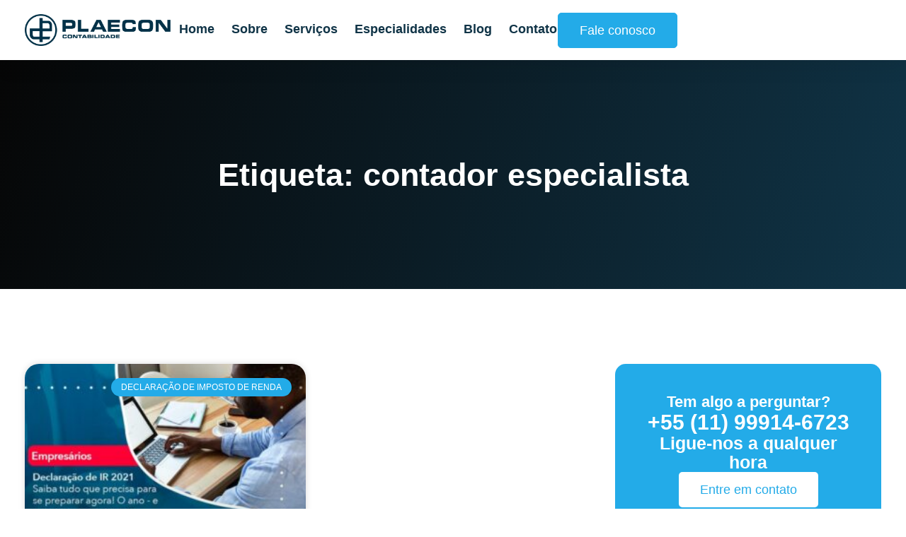

--- FILE ---
content_type: text/html
request_url: https://plaecon.com.br/tags/contador-especialista/
body_size: 80960
content:
<!DOCTYPE html>
<html lang="pt-BR">
<head><meta charset="UTF-8"><script>if(navigator.userAgent.match(/MSIE|Internet Explorer/i)||navigator.userAgent.match(/Trident\/7\..*?rv:11/i)){var href=document.location.href;if(!href.match(/[?&]nowprocket/)){if(href.indexOf("?")==-1){if(href.indexOf("#")==-1){document.location.href=href+"?nowprocket=1"}else{document.location.href=href.replace("#","?nowprocket=1#")}}else{if(href.indexOf("#")==-1){document.location.href=href+"&nowprocket=1"}else{document.location.href=href.replace("#","&nowprocket=1#")}}}}</script><script>(()=>{class RocketLazyLoadScripts{constructor(){this.v="2.0.4",this.userEvents=["keydown","keyup","mousedown","mouseup","mousemove","mouseover","mouseout","touchmove","touchstart","touchend","touchcancel","wheel","click","dblclick","input"],this.attributeEvents=["onblur","onclick","oncontextmenu","ondblclick","onfocus","onmousedown","onmouseenter","onmouseleave","onmousemove","onmouseout","onmouseover","onmouseup","onmousewheel","onscroll","onsubmit"]}async t(){this.i(),this.o(),/iP(ad|hone)/.test(navigator.userAgent)&&this.h(),this.u(),this.l(this),this.m(),this.k(this),this.p(this),this._(),await Promise.all([this.R(),this.L()]),this.lastBreath=Date.now(),this.S(this),this.P(),this.D(),this.O(),this.M(),await this.C(this.delayedScripts.normal),await this.C(this.delayedScripts.defer),await this.C(this.delayedScripts.async),await this.T(),await this.F(),await this.j(),await this.A(),window.dispatchEvent(new Event("rocket-allScriptsLoaded")),this.everythingLoaded=!0,this.lastTouchEnd&&await new Promise(t=>setTimeout(t,500-Date.now()+this.lastTouchEnd)),this.I(),this.H(),this.U(),this.W()}i(){this.CSPIssue=sessionStorage.getItem("rocketCSPIssue"),document.addEventListener("securitypolicyviolation",t=>{this.CSPIssue||"script-src-elem"!==t.violatedDirective||"data"!==t.blockedURI||(this.CSPIssue=!0,sessionStorage.setItem("rocketCSPIssue",!0))},{isRocket:!0})}o(){window.addEventListener("pageshow",t=>{this.persisted=t.persisted,this.realWindowLoadedFired=!0},{isRocket:!0}),window.addEventListener("pagehide",()=>{this.onFirstUserAction=null},{isRocket:!0})}h(){let t;function e(e){t=e}window.addEventListener("touchstart",e,{isRocket:!0}),window.addEventListener("touchend",function i(o){o.changedTouches[0]&&t.changedTouches[0]&&Math.abs(o.changedTouches[0].pageX-t.changedTouches[0].pageX)<10&&Math.abs(o.changedTouches[0].pageY-t.changedTouches[0].pageY)<10&&o.timeStamp-t.timeStamp<200&&(window.removeEventListener("touchstart",e,{isRocket:!0}),window.removeEventListener("touchend",i,{isRocket:!0}),"INPUT"===o.target.tagName&&"text"===o.target.type||(o.target.dispatchEvent(new TouchEvent("touchend",{target:o.target,bubbles:!0})),o.target.dispatchEvent(new MouseEvent("mouseover",{target:o.target,bubbles:!0})),o.target.dispatchEvent(new PointerEvent("click",{target:o.target,bubbles:!0,cancelable:!0,detail:1,clientX:o.changedTouches[0].clientX,clientY:o.changedTouches[0].clientY})),event.preventDefault()))},{isRocket:!0})}q(t){this.userActionTriggered||("mousemove"!==t.type||this.firstMousemoveIgnored?"keyup"===t.type||"mouseover"===t.type||"mouseout"===t.type||(this.userActionTriggered=!0,this.onFirstUserAction&&this.onFirstUserAction()):this.firstMousemoveIgnored=!0),"click"===t.type&&t.preventDefault(),t.stopPropagation(),t.stopImmediatePropagation(),"touchstart"===this.lastEvent&&"touchend"===t.type&&(this.lastTouchEnd=Date.now()),"click"===t.type&&(this.lastTouchEnd=0),this.lastEvent=t.type,t.composedPath&&t.composedPath()[0].getRootNode()instanceof ShadowRoot&&(t.rocketTarget=t.composedPath()[0]),this.savedUserEvents.push(t)}u(){this.savedUserEvents=[],this.userEventHandler=this.q.bind(this),this.userEvents.forEach(t=>window.addEventListener(t,this.userEventHandler,{passive:!1,isRocket:!0})),document.addEventListener("visibilitychange",this.userEventHandler,{isRocket:!0})}U(){this.userEvents.forEach(t=>window.removeEventListener(t,this.userEventHandler,{passive:!1,isRocket:!0})),document.removeEventListener("visibilitychange",this.userEventHandler,{isRocket:!0}),this.savedUserEvents.forEach(t=>{(t.rocketTarget||t.target).dispatchEvent(new window[t.constructor.name](t.type,t))})}m(){const t="return false",e=Array.from(this.attributeEvents,t=>"data-rocket-"+t),i="["+this.attributeEvents.join("],[")+"]",o="[data-rocket-"+this.attributeEvents.join("],[data-rocket-")+"]",s=(e,i,o)=>{o&&o!==t&&(e.setAttribute("data-rocket-"+i,o),e["rocket"+i]=new Function("event",o),e.setAttribute(i,t))};new MutationObserver(t=>{for(const n of t)"attributes"===n.type&&(n.attributeName.startsWith("data-rocket-")||this.everythingLoaded?n.attributeName.startsWith("data-rocket-")&&this.everythingLoaded&&this.N(n.target,n.attributeName.substring(12)):s(n.target,n.attributeName,n.target.getAttribute(n.attributeName))),"childList"===n.type&&n.addedNodes.forEach(t=>{if(t.nodeType===Node.ELEMENT_NODE)if(this.everythingLoaded)for(const i of[t,...t.querySelectorAll(o)])for(const t of i.getAttributeNames())e.includes(t)&&this.N(i,t.substring(12));else for(const e of[t,...t.querySelectorAll(i)])for(const t of e.getAttributeNames())this.attributeEvents.includes(t)&&s(e,t,e.getAttribute(t))})}).observe(document,{subtree:!0,childList:!0,attributeFilter:[...this.attributeEvents,...e]})}I(){this.attributeEvents.forEach(t=>{document.querySelectorAll("[data-rocket-"+t+"]").forEach(e=>{this.N(e,t)})})}N(t,e){const i=t.getAttribute("data-rocket-"+e);i&&(t.setAttribute(e,i),t.removeAttribute("data-rocket-"+e))}k(t){Object.defineProperty(HTMLElement.prototype,"onclick",{get(){return this.rocketonclick||null},set(e){this.rocketonclick=e,this.setAttribute(t.everythingLoaded?"onclick":"data-rocket-onclick","this.rocketonclick(event)")}})}S(t){function e(e,i){let o=e[i];e[i]=null,Object.defineProperty(e,i,{get:()=>o,set(s){t.everythingLoaded?o=s:e["rocket"+i]=o=s}})}e(document,"onreadystatechange"),e(window,"onload"),e(window,"onpageshow");try{Object.defineProperty(document,"readyState",{get:()=>t.rocketReadyState,set(e){t.rocketReadyState=e},configurable:!0}),document.readyState="loading"}catch(t){console.log("WPRocket DJE readyState conflict, bypassing")}}l(t){this.originalAddEventListener=EventTarget.prototype.addEventListener,this.originalRemoveEventListener=EventTarget.prototype.removeEventListener,this.savedEventListeners=[],EventTarget.prototype.addEventListener=function(e,i,o){o&&o.isRocket||!t.B(e,this)&&!t.userEvents.includes(e)||t.B(e,this)&&!t.userActionTriggered||e.startsWith("rocket-")||t.everythingLoaded?t.originalAddEventListener.call(this,e,i,o):(t.savedEventListeners.push({target:this,remove:!1,type:e,func:i,options:o}),"mouseenter"!==e&&"mouseleave"!==e||t.originalAddEventListener.call(this,e,t.savedUserEvents.push,o))},EventTarget.prototype.removeEventListener=function(e,i,o){o&&o.isRocket||!t.B(e,this)&&!t.userEvents.includes(e)||t.B(e,this)&&!t.userActionTriggered||e.startsWith("rocket-")||t.everythingLoaded?t.originalRemoveEventListener.call(this,e,i,o):t.savedEventListeners.push({target:this,remove:!0,type:e,func:i,options:o})}}J(t,e){this.savedEventListeners=this.savedEventListeners.filter(i=>{let o=i.type,s=i.target||window;return e!==o||t!==s||(this.B(o,s)&&(i.type="rocket-"+o),this.$(i),!1)})}H(){EventTarget.prototype.addEventListener=this.originalAddEventListener,EventTarget.prototype.removeEventListener=this.originalRemoveEventListener,this.savedEventListeners.forEach(t=>this.$(t))}$(t){t.remove?this.originalRemoveEventListener.call(t.target,t.type,t.func,t.options):this.originalAddEventListener.call(t.target,t.type,t.func,t.options)}p(t){let e;function i(e){return t.everythingLoaded?e:e.split(" ").map(t=>"load"===t||t.startsWith("load.")?"rocket-jquery-load":t).join(" ")}function o(o){function s(e){const s=o.fn[e];o.fn[e]=o.fn.init.prototype[e]=function(){return this[0]===window&&t.userActionTriggered&&("string"==typeof arguments[0]||arguments[0]instanceof String?arguments[0]=i(arguments[0]):"object"==typeof arguments[0]&&Object.keys(arguments[0]).forEach(t=>{const e=arguments[0][t];delete arguments[0][t],arguments[0][i(t)]=e})),s.apply(this,arguments),this}}if(o&&o.fn&&!t.allJQueries.includes(o)){const e={DOMContentLoaded:[],"rocket-DOMContentLoaded":[]};for(const t in e)document.addEventListener(t,()=>{e[t].forEach(t=>t())},{isRocket:!0});o.fn.ready=o.fn.init.prototype.ready=function(i){function s(){parseInt(o.fn.jquery)>2?setTimeout(()=>i.bind(document)(o)):i.bind(document)(o)}return"function"==typeof i&&(t.realDomReadyFired?!t.userActionTriggered||t.fauxDomReadyFired?s():e["rocket-DOMContentLoaded"].push(s):e.DOMContentLoaded.push(s)),o([])},s("on"),s("one"),s("off"),t.allJQueries.push(o)}e=o}t.allJQueries=[],o(window.jQuery),Object.defineProperty(window,"jQuery",{get:()=>e,set(t){o(t)}})}P(){const t=new Map;document.write=document.writeln=function(e){const i=document.currentScript,o=document.createRange(),s=i.parentElement;let n=t.get(i);void 0===n&&(n=i.nextSibling,t.set(i,n));const c=document.createDocumentFragment();o.setStart(c,0),c.appendChild(o.createContextualFragment(e)),s.insertBefore(c,n)}}async R(){return new Promise(t=>{this.userActionTriggered?t():this.onFirstUserAction=t})}async L(){return new Promise(t=>{document.addEventListener("DOMContentLoaded",()=>{this.realDomReadyFired=!0,t()},{isRocket:!0})})}async j(){return this.realWindowLoadedFired?Promise.resolve():new Promise(t=>{window.addEventListener("load",t,{isRocket:!0})})}M(){this.pendingScripts=[];this.scriptsMutationObserver=new MutationObserver(t=>{for(const e of t)e.addedNodes.forEach(t=>{"SCRIPT"!==t.tagName||t.noModule||t.isWPRocket||this.pendingScripts.push({script:t,promise:new Promise(e=>{const i=()=>{const i=this.pendingScripts.findIndex(e=>e.script===t);i>=0&&this.pendingScripts.splice(i,1),e()};t.addEventListener("load",i,{isRocket:!0}),t.addEventListener("error",i,{isRocket:!0}),setTimeout(i,1e3)})})})}),this.scriptsMutationObserver.observe(document,{childList:!0,subtree:!0})}async F(){await this.X(),this.pendingScripts.length?(await this.pendingScripts[0].promise,await this.F()):this.scriptsMutationObserver.disconnect()}D(){this.delayedScripts={normal:[],async:[],defer:[]},document.querySelectorAll("script[type$=rocketlazyloadscript]").forEach(t=>{t.hasAttribute("data-rocket-src")?t.hasAttribute("async")&&!1!==t.async?this.delayedScripts.async.push(t):t.hasAttribute("defer")&&!1!==t.defer||"module"===t.getAttribute("data-rocket-type")?this.delayedScripts.defer.push(t):this.delayedScripts.normal.push(t):this.delayedScripts.normal.push(t)})}async _(){await this.L();let t=[];document.querySelectorAll("script[type$=rocketlazyloadscript][data-rocket-src]").forEach(e=>{let i=e.getAttribute("data-rocket-src");if(i&&!i.startsWith("data:")){i.startsWith("//")&&(i=location.protocol+i);try{const o=new URL(i).origin;o!==location.origin&&t.push({src:o,crossOrigin:e.crossOrigin||"module"===e.getAttribute("data-rocket-type")})}catch(t){}}}),t=[...new Map(t.map(t=>[JSON.stringify(t),t])).values()],this.Y(t,"preconnect")}async G(t){if(await this.K(),!0!==t.noModule||!("noModule"in HTMLScriptElement.prototype))return new Promise(e=>{let i;function o(){(i||t).setAttribute("data-rocket-status","executed"),e()}try{if(navigator.userAgent.includes("Firefox/")||""===navigator.vendor||this.CSPIssue)i=document.createElement("script"),[...t.attributes].forEach(t=>{let e=t.nodeName;"type"!==e&&("data-rocket-type"===e&&(e="type"),"data-rocket-src"===e&&(e="src"),i.setAttribute(e,t.nodeValue))}),t.text&&(i.text=t.text),t.nonce&&(i.nonce=t.nonce),i.hasAttribute("src")?(i.addEventListener("load",o,{isRocket:!0}),i.addEventListener("error",()=>{i.setAttribute("data-rocket-status","failed-network"),e()},{isRocket:!0}),setTimeout(()=>{i.isConnected||e()},1)):(i.text=t.text,o()),i.isWPRocket=!0,t.parentNode.replaceChild(i,t);else{const i=t.getAttribute("data-rocket-type"),s=t.getAttribute("data-rocket-src");i?(t.type=i,t.removeAttribute("data-rocket-type")):t.removeAttribute("type"),t.addEventListener("load",o,{isRocket:!0}),t.addEventListener("error",i=>{this.CSPIssue&&i.target.src.startsWith("data:")?(console.log("WPRocket: CSP fallback activated"),t.removeAttribute("src"),this.G(t).then(e)):(t.setAttribute("data-rocket-status","failed-network"),e())},{isRocket:!0}),s?(t.fetchPriority="high",t.removeAttribute("data-rocket-src"),t.src=s):t.src="data:text/javascript;base64,"+window.btoa(unescape(encodeURIComponent(t.text)))}}catch(i){t.setAttribute("data-rocket-status","failed-transform"),e()}});t.setAttribute("data-rocket-status","skipped")}async C(t){const e=t.shift();return e?(e.isConnected&&await this.G(e),this.C(t)):Promise.resolve()}O(){this.Y([...this.delayedScripts.normal,...this.delayedScripts.defer,...this.delayedScripts.async],"preload")}Y(t,e){this.trash=this.trash||[];let i=!0;var o=document.createDocumentFragment();t.forEach(t=>{const s=t.getAttribute&&t.getAttribute("data-rocket-src")||t.src;if(s&&!s.startsWith("data:")){const n=document.createElement("link");n.href=s,n.rel=e,"preconnect"!==e&&(n.as="script",n.fetchPriority=i?"high":"low"),t.getAttribute&&"module"===t.getAttribute("data-rocket-type")&&(n.crossOrigin=!0),t.crossOrigin&&(n.crossOrigin=t.crossOrigin),t.integrity&&(n.integrity=t.integrity),t.nonce&&(n.nonce=t.nonce),o.appendChild(n),this.trash.push(n),i=!1}}),document.head.appendChild(o)}W(){this.trash.forEach(t=>t.remove())}async T(){try{document.readyState="interactive"}catch(t){}this.fauxDomReadyFired=!0;try{await this.K(),this.J(document,"readystatechange"),document.dispatchEvent(new Event("rocket-readystatechange")),await this.K(),document.rocketonreadystatechange&&document.rocketonreadystatechange(),await this.K(),this.J(document,"DOMContentLoaded"),document.dispatchEvent(new Event("rocket-DOMContentLoaded")),await this.K(),this.J(window,"DOMContentLoaded"),window.dispatchEvent(new Event("rocket-DOMContentLoaded"))}catch(t){console.error(t)}}async A(){try{document.readyState="complete"}catch(t){}try{await this.K(),this.J(document,"readystatechange"),document.dispatchEvent(new Event("rocket-readystatechange")),await this.K(),document.rocketonreadystatechange&&document.rocketonreadystatechange(),await this.K(),this.J(window,"load"),window.dispatchEvent(new Event("rocket-load")),await this.K(),window.rocketonload&&window.rocketonload(),await this.K(),this.allJQueries.forEach(t=>t(window).trigger("rocket-jquery-load")),await this.K(),this.J(window,"pageshow");const t=new Event("rocket-pageshow");t.persisted=this.persisted,window.dispatchEvent(t),await this.K(),window.rocketonpageshow&&window.rocketonpageshow({persisted:this.persisted})}catch(t){console.error(t)}}async K(){Date.now()-this.lastBreath>45&&(await this.X(),this.lastBreath=Date.now())}async X(){return document.hidden?new Promise(t=>setTimeout(t)):new Promise(t=>requestAnimationFrame(t))}B(t,e){return e===document&&"readystatechange"===t||(e===document&&"DOMContentLoaded"===t||(e===window&&"DOMContentLoaded"===t||(e===window&&"load"===t||e===window&&"pageshow"===t)))}static run(){(new RocketLazyLoadScripts).t()}}RocketLazyLoadScripts.run()})();</script>
	
	<meta name='robots' content='index, follow, max-image-preview:large, max-snippet:-1, max-video-preview:-1' />

            <script data-no-defer="1" data-ezscrex="false" data-cfasync="false" data-pagespeed-no-defer data-cookieconsent="ignore">
                var ctPublicFunctions = {"_ajax_nonce":"66f3dbd0f1","_rest_nonce":"4abe50802e","_ajax_url":"\/wp-admin\/admin-ajax.php","_rest_url":"https:\/\/plaecon.com.br\/wp-json\/","data__cookies_type":"none","data__ajax_type":"admin_ajax","data__bot_detector_enabled":"1","data__frontend_data_log_enabled":1,"cookiePrefix":"","wprocket_detected":true,"host_url":"plaecon.com.br","text__ee_click_to_select":"Click to select the whole data","text__ee_original_email":"The complete one is","text__ee_got_it":"Got it","text__ee_blocked":"Blocked","text__ee_cannot_connect":"Cannot connect","text__ee_cannot_decode":"Can not decode email. Unknown reason","text__ee_email_decoder":"CleanTalk email decoder","text__ee_wait_for_decoding":"The magic is on the way!","text__ee_decoding_process":"Please wait a few seconds while we decode the contact data."}
            </script>
        
            <script data-no-defer="1" data-ezscrex="false" data-cfasync="false" data-pagespeed-no-defer data-cookieconsent="ignore">
                var ctPublic = {"_ajax_nonce":"66f3dbd0f1","settings__forms__check_internal":"0","settings__forms__check_external":"0","settings__forms__force_protection":"0","settings__forms__search_test":"1","settings__forms__wc_add_to_cart":"0","settings__data__bot_detector_enabled":"1","settings__sfw__anti_crawler":0,"blog_home":"https:\/\/plaecon.com.br\/","pixel__setting":"3","pixel__enabled":true,"pixel__url":null,"data__email_check_before_post":"1","data__email_check_exist_post":"1","data__cookies_type":"none","data__key_is_ok":true,"data__visible_fields_required":true,"wl_brandname":"Anti-Spam by CleanTalk","wl_brandname_short":"CleanTalk","ct_checkjs_key":"d9b8ae0c69caed4e54faee652304d46ed78c1a7d93087930721286852654f147","emailEncoderPassKey":"bde27f6c243495098210996fdab6ef88","bot_detector_forms_excluded":"W10=","advancedCacheExists":true,"varnishCacheExists":false,"wc_ajax_add_to_cart":false}
            </script>
        <meta name="viewport" content="width=device-width, initial-scale=1">
	<!-- This site is optimized with the Yoast SEO plugin v26.8 - https://yoast.com/product/yoast-seo-wordpress/ -->
	<title>contador especialista - Contabilidade em Moema - SP</title>
<link data-rocket-preload as="style" href="https://fonts.googleapis.com/css?family=Montserrat%3A100%2C100italic%2C200%2C200italic%2C300%2C300italic%2Cregular%2Citalic%2C500%2C500italic%2C600%2C600italic%2C700%2C700italic%2C800%2C800italic%2C900%2C900italic%7CSource%20Sans%20Pro%3A200%2C200italic%2C300%2C300italic%2Cregular%2Citalic%2C600%2C600italic%2C700%2C700italic%2C900%2C900italic&#038;display=swap" rel="preload">
<link href="https://fonts.googleapis.com/css?family=Montserrat%3A100%2C100italic%2C200%2C200italic%2C300%2C300italic%2Cregular%2Citalic%2C500%2C500italic%2C600%2C600italic%2C700%2C700italic%2C800%2C800italic%2C900%2C900italic%7CSource%20Sans%20Pro%3A200%2C200italic%2C300%2C300italic%2Cregular%2Citalic%2C600%2C600italic%2C700%2C700italic%2C900%2C900italic&#038;display=swap" media="print" onload="this.media=&#039;all&#039;" rel="stylesheet">
<noscript><link rel="stylesheet" href="https://fonts.googleapis.com/css?family=Montserrat%3A100%2C100italic%2C200%2C200italic%2C300%2C300italic%2Cregular%2Citalic%2C500%2C500italic%2C600%2C600italic%2C700%2C700italic%2C800%2C800italic%2C900%2C900italic%7CSource%20Sans%20Pro%3A200%2C200italic%2C300%2C300italic%2Cregular%2Citalic%2C600%2C600italic%2C700%2C700italic%2C900%2C900italic&#038;display=swap"></noscript>
<link crossorigin data-rocket-preload as="font" href="https://fonts.gstatic.com/s/montserrat/v31/JTUSjIg1_i6t8kCHKm459Wlhyw.woff2" rel="preload">
<link crossorigin data-rocket-preload as="font" href="https://fonts.gstatic.com/s/sourcesanspro/v23/6xK3dSBYKcSV-LCoeQqfX1RYOo3qOK7l.woff2" rel="preload">
<link crossorigin data-rocket-preload as="font" href="https://webapp399927.ip-45-56-121-6.cloudezapp.io/wp-content/uploads/elementor/google-fonts/fonts/exo-4uaoretfpbisc36j.woff2" rel="preload">
<link crossorigin data-rocket-preload as="font" href="https://webapp399927.ip-45-56-121-6.cloudezapp.io/wp-content/uploads/elementor/google-fonts/fonts/albertsans-i7doifdwyjgaamftzd_qa1zbyfc.woff2" rel="preload">
<link crossorigin data-rocket-preload as="font" href="https://webapp399927.ip-45-56-121-6.cloudezapp.io/wp-content/uploads/elementor/google-fonts/fonts/roboto-kfo7cnqeu92fr1me7ksn66agldtyluama3yuba.woff2" rel="preload">
<link crossorigin data-rocket-preload as="font" href="https://webapp399927.ip-45-56-121-6.cloudezapp.io/wp-content/uploads/elementor/google-fonts/fonts/montserrat-jtusjig1_i6t8kchkm459wlhyw.woff2" rel="preload">
<link crossorigin data-rocket-preload as="font" href="https://plaecon.com.br/wp-content/plugins/elementskit-lite/modules/elementskit-icon-pack/assets/fonts/elementskit.woff?itek3h" rel="preload">
<style id="wpr-usedcss">img:is([sizes=auto i],[sizes^="auto," i]){contain-intrinsic-size:3000px 1500px}img.emoji{display:inline!important;border:none!important;box-shadow:none!important;height:1em!important;width:1em!important;margin:0 .07em!important;vertical-align:-.1em!important;background:0 0!important;padding:0!important}:where(.wp-block-button__link){border-radius:9999px;box-shadow:none;padding:calc(.667em + 2px) calc(1.333em + 2px);text-decoration:none}:root :where(.wp-block-button .wp-block-button__link.is-style-outline),:root :where(.wp-block-button.is-style-outline>.wp-block-button__link){border:2px solid;padding:.667em 1.333em}:root :where(.wp-block-button .wp-block-button__link.is-style-outline:not(.has-text-color)),:root :where(.wp-block-button.is-style-outline>.wp-block-button__link:not(.has-text-color)){color:currentColor}:root :where(.wp-block-button .wp-block-button__link.is-style-outline:not(.has-background)),:root :where(.wp-block-button.is-style-outline>.wp-block-button__link:not(.has-background)){background-color:initial;background-image:none}:where(.wp-block-calendar table:not(.has-background) th){background:#ddd}:where(.wp-block-columns){margin-bottom:1.75em}:where(.wp-block-columns.has-background){padding:1.25em 2.375em}:where(.wp-block-post-comments input[type=submit]){border:none}:where(.wp-block-cover-image:not(.has-text-color)),:where(.wp-block-cover:not(.has-text-color)){color:#fff}:where(.wp-block-cover-image.is-light:not(.has-text-color)),:where(.wp-block-cover.is-light:not(.has-text-color)){color:#000}:root :where(.wp-block-cover h1:not(.has-text-color)),:root :where(.wp-block-cover h2:not(.has-text-color)),:root :where(.wp-block-cover h3:not(.has-text-color)),:root :where(.wp-block-cover h4:not(.has-text-color)),:root :where(.wp-block-cover h5:not(.has-text-color)),:root :where(.wp-block-cover h6:not(.has-text-color)),:root :where(.wp-block-cover p:not(.has-text-color)){color:inherit}:where(.wp-block-file){margin-bottom:1.5em}:where(.wp-block-file__button){border-radius:2em;display:inline-block;padding:.5em 1em}:where(.wp-block-file__button):is(a):active,:where(.wp-block-file__button):is(a):focus,:where(.wp-block-file__button):is(a):hover,:where(.wp-block-file__button):is(a):visited{box-shadow:none;color:#fff;opacity:.85;text-decoration:none}:where(.wp-block-group.wp-block-group-is-layout-constrained){position:relative}:root :where(.wp-block-image.is-style-rounded img,.wp-block-image .is-style-rounded img){border-radius:9999px}:where(.wp-block-latest-comments:not([style*=line-height] .wp-block-latest-comments__comment)){line-height:1.1}:where(.wp-block-latest-comments:not([style*=line-height] .wp-block-latest-comments__comment-excerpt p)){line-height:1.8}:root :where(.wp-block-latest-posts.is-grid){padding:0}:root :where(.wp-block-latest-posts.wp-block-latest-posts__list){padding-left:0}ol,ul{box-sizing:border-box}:root :where(.wp-block-list.has-background){padding:1.25em 2.375em}:where(.wp-block-navigation.has-background .wp-block-navigation-item a:not(.wp-element-button)),:where(.wp-block-navigation.has-background .wp-block-navigation-submenu a:not(.wp-element-button)){padding:.5em 1em}:where(.wp-block-navigation .wp-block-navigation__submenu-container .wp-block-navigation-item a:not(.wp-element-button)),:where(.wp-block-navigation .wp-block-navigation__submenu-container .wp-block-navigation-submenu a:not(.wp-element-button)),:where(.wp-block-navigation .wp-block-navigation__submenu-container .wp-block-navigation-submenu button.wp-block-navigation-item__content),:where(.wp-block-navigation .wp-block-navigation__submenu-container .wp-block-pages-list__item button.wp-block-navigation-item__content){padding:.5em 1em}:root :where(p.has-background){padding:1.25em 2.375em}:where(p.has-text-color:not(.has-link-color)) a{color:inherit}:where(.wp-block-post-comments-form) input:not([type=submit]),:where(.wp-block-post-comments-form) textarea{border:1px solid #949494;font-family:inherit;font-size:1em}:where(.wp-block-post-comments-form) input:where(:not([type=submit]):not([type=checkbox])),:where(.wp-block-post-comments-form) textarea{padding:calc(.667em + 2px)}:where(.wp-block-post-excerpt){box-sizing:border-box;margin-bottom:var(--wp--style--block-gap);margin-top:var(--wp--style--block-gap)}:where(.wp-block-preformatted.has-background){padding:1.25em 2.375em}:where(.wp-block-search__button){border:1px solid #ccc;padding:6px 10px}:where(.wp-block-search__input){font-family:inherit;font-size:inherit;font-style:inherit;font-weight:inherit;letter-spacing:inherit;line-height:inherit;text-transform:inherit}:where(.wp-block-search__button-inside .wp-block-search__inside-wrapper){border:1px solid #949494;box-sizing:border-box;padding:4px}:where(.wp-block-search__button-inside .wp-block-search__inside-wrapper) .wp-block-search__input{border:none;border-radius:0;padding:0 4px}:where(.wp-block-search__button-inside .wp-block-search__inside-wrapper) .wp-block-search__input:focus{outline:0}:where(.wp-block-search__button-inside .wp-block-search__inside-wrapper) :where(.wp-block-search__button){padding:4px 8px}:root :where(.wp-block-separator.is-style-dots){height:auto;line-height:1;text-align:center}:root :where(.wp-block-separator.is-style-dots):before{color:currentColor;content:"···";font-family:serif;font-size:1.5em;letter-spacing:2em;padding-left:2em}:root :where(.wp-block-site-logo.is-style-rounded){border-radius:9999px}:where(.wp-block-social-links:not(.is-style-logos-only)) .wp-social-link{background-color:#f0f0f0;color:#444}:where(.wp-block-social-links:not(.is-style-logos-only)) .wp-social-link-amazon{background-color:#f90;color:#fff}:where(.wp-block-social-links:not(.is-style-logos-only)) .wp-social-link-bandcamp{background-color:#1ea0c3;color:#fff}:where(.wp-block-social-links:not(.is-style-logos-only)) .wp-social-link-behance{background-color:#0757fe;color:#fff}:where(.wp-block-social-links:not(.is-style-logos-only)) .wp-social-link-bluesky{background-color:#0a7aff;color:#fff}:where(.wp-block-social-links:not(.is-style-logos-only)) .wp-social-link-codepen{background-color:#1e1f26;color:#fff}:where(.wp-block-social-links:not(.is-style-logos-only)) .wp-social-link-deviantart{background-color:#02e49b;color:#fff}:where(.wp-block-social-links:not(.is-style-logos-only)) .wp-social-link-discord{background-color:#5865f2;color:#fff}:where(.wp-block-social-links:not(.is-style-logos-only)) .wp-social-link-dribbble{background-color:#e94c89;color:#fff}:where(.wp-block-social-links:not(.is-style-logos-only)) .wp-social-link-dropbox{background-color:#4280ff;color:#fff}:where(.wp-block-social-links:not(.is-style-logos-only)) .wp-social-link-etsy{background-color:#f45800;color:#fff}:where(.wp-block-social-links:not(.is-style-logos-only)) .wp-social-link-facebook{background-color:#0866ff;color:#fff}:where(.wp-block-social-links:not(.is-style-logos-only)) .wp-social-link-fivehundredpx{background-color:#000;color:#fff}:where(.wp-block-social-links:not(.is-style-logos-only)) .wp-social-link-flickr{background-color:#0461dd;color:#fff}:where(.wp-block-social-links:not(.is-style-logos-only)) .wp-social-link-foursquare{background-color:#e65678;color:#fff}:where(.wp-block-social-links:not(.is-style-logos-only)) .wp-social-link-github{background-color:#24292d;color:#fff}:where(.wp-block-social-links:not(.is-style-logos-only)) .wp-social-link-goodreads{background-color:#eceadd;color:#382110}:where(.wp-block-social-links:not(.is-style-logos-only)) .wp-social-link-google{background-color:#ea4434;color:#fff}:where(.wp-block-social-links:not(.is-style-logos-only)) .wp-social-link-gravatar{background-color:#1d4fc4;color:#fff}:where(.wp-block-social-links:not(.is-style-logos-only)) .wp-social-link-instagram{background-color:#f00075;color:#fff}:where(.wp-block-social-links:not(.is-style-logos-only)) .wp-social-link-lastfm{background-color:#e21b24;color:#fff}:where(.wp-block-social-links:not(.is-style-logos-only)) .wp-social-link-linkedin{background-color:#0d66c2;color:#fff}:where(.wp-block-social-links:not(.is-style-logos-only)) .wp-social-link-mastodon{background-color:#3288d4;color:#fff}:where(.wp-block-social-links:not(.is-style-logos-only)) .wp-social-link-medium{background-color:#000;color:#fff}:where(.wp-block-social-links:not(.is-style-logos-only)) .wp-social-link-meetup{background-color:#f6405f;color:#fff}:where(.wp-block-social-links:not(.is-style-logos-only)) .wp-social-link-patreon{background-color:#000;color:#fff}:where(.wp-block-social-links:not(.is-style-logos-only)) .wp-social-link-pinterest{background-color:#e60122;color:#fff}:where(.wp-block-social-links:not(.is-style-logos-only)) .wp-social-link-pocket{background-color:#ef4155;color:#fff}:where(.wp-block-social-links:not(.is-style-logos-only)) .wp-social-link-reddit{background-color:#ff4500;color:#fff}:where(.wp-block-social-links:not(.is-style-logos-only)) .wp-social-link-skype{background-color:#0478d7;color:#fff}:where(.wp-block-social-links:not(.is-style-logos-only)) .wp-social-link-snapchat{background-color:#fefc00;color:#fff;stroke:#000}:where(.wp-block-social-links:not(.is-style-logos-only)) .wp-social-link-soundcloud{background-color:#ff5600;color:#fff}:where(.wp-block-social-links:not(.is-style-logos-only)) .wp-social-link-spotify{background-color:#1bd760;color:#fff}:where(.wp-block-social-links:not(.is-style-logos-only)) .wp-social-link-telegram{background-color:#2aabee;color:#fff}:where(.wp-block-social-links:not(.is-style-logos-only)) .wp-social-link-threads{background-color:#000;color:#fff}:where(.wp-block-social-links:not(.is-style-logos-only)) .wp-social-link-tiktok{background-color:#000;color:#fff}:where(.wp-block-social-links:not(.is-style-logos-only)) .wp-social-link-tumblr{background-color:#011835;color:#fff}:where(.wp-block-social-links:not(.is-style-logos-only)) .wp-social-link-twitch{background-color:#6440a4;color:#fff}:where(.wp-block-social-links:not(.is-style-logos-only)) .wp-social-link-twitter{background-color:#1da1f2;color:#fff}:where(.wp-block-social-links:not(.is-style-logos-only)) .wp-social-link-vimeo{background-color:#1eb7ea;color:#fff}:where(.wp-block-social-links:not(.is-style-logos-only)) .wp-social-link-vk{background-color:#4680c2;color:#fff}:where(.wp-block-social-links:not(.is-style-logos-only)) .wp-social-link-wordpress{background-color:#3499cd;color:#fff}:where(.wp-block-social-links:not(.is-style-logos-only)) .wp-social-link-whatsapp{background-color:#25d366;color:#fff}:where(.wp-block-social-links:not(.is-style-logos-only)) .wp-social-link-x{background-color:#000;color:#fff}:where(.wp-block-social-links:not(.is-style-logos-only)) .wp-social-link-yelp{background-color:#d32422;color:#fff}:where(.wp-block-social-links:not(.is-style-logos-only)) .wp-social-link-youtube{background-color:red;color:#fff}:where(.wp-block-social-links.is-style-logos-only) .wp-social-link{background:0 0}:where(.wp-block-social-links.is-style-logos-only) .wp-social-link svg{height:1.25em;width:1.25em}:where(.wp-block-social-links.is-style-logos-only) .wp-social-link-amazon{color:#f90}:where(.wp-block-social-links.is-style-logos-only) .wp-social-link-bandcamp{color:#1ea0c3}:where(.wp-block-social-links.is-style-logos-only) .wp-social-link-behance{color:#0757fe}:where(.wp-block-social-links.is-style-logos-only) .wp-social-link-bluesky{color:#0a7aff}:where(.wp-block-social-links.is-style-logos-only) .wp-social-link-codepen{color:#1e1f26}:where(.wp-block-social-links.is-style-logos-only) .wp-social-link-deviantart{color:#02e49b}:where(.wp-block-social-links.is-style-logos-only) .wp-social-link-discord{color:#5865f2}:where(.wp-block-social-links.is-style-logos-only) .wp-social-link-dribbble{color:#e94c89}:where(.wp-block-social-links.is-style-logos-only) .wp-social-link-dropbox{color:#4280ff}:where(.wp-block-social-links.is-style-logos-only) .wp-social-link-etsy{color:#f45800}:where(.wp-block-social-links.is-style-logos-only) .wp-social-link-facebook{color:#0866ff}:where(.wp-block-social-links.is-style-logos-only) .wp-social-link-fivehundredpx{color:#000}:where(.wp-block-social-links.is-style-logos-only) .wp-social-link-flickr{color:#0461dd}:where(.wp-block-social-links.is-style-logos-only) .wp-social-link-foursquare{color:#e65678}:where(.wp-block-social-links.is-style-logos-only) .wp-social-link-github{color:#24292d}:where(.wp-block-social-links.is-style-logos-only) .wp-social-link-goodreads{color:#382110}:where(.wp-block-social-links.is-style-logos-only) .wp-social-link-google{color:#ea4434}:where(.wp-block-social-links.is-style-logos-only) .wp-social-link-gravatar{color:#1d4fc4}:where(.wp-block-social-links.is-style-logos-only) .wp-social-link-instagram{color:#f00075}:where(.wp-block-social-links.is-style-logos-only) .wp-social-link-lastfm{color:#e21b24}:where(.wp-block-social-links.is-style-logos-only) .wp-social-link-linkedin{color:#0d66c2}:where(.wp-block-social-links.is-style-logos-only) .wp-social-link-mastodon{color:#3288d4}:where(.wp-block-social-links.is-style-logos-only) .wp-social-link-medium{color:#000}:where(.wp-block-social-links.is-style-logos-only) .wp-social-link-meetup{color:#f6405f}:where(.wp-block-social-links.is-style-logos-only) .wp-social-link-patreon{color:#000}:where(.wp-block-social-links.is-style-logos-only) .wp-social-link-pinterest{color:#e60122}:where(.wp-block-social-links.is-style-logos-only) .wp-social-link-pocket{color:#ef4155}:where(.wp-block-social-links.is-style-logos-only) .wp-social-link-reddit{color:#ff4500}:where(.wp-block-social-links.is-style-logos-only) .wp-social-link-skype{color:#0478d7}:where(.wp-block-social-links.is-style-logos-only) .wp-social-link-snapchat{color:#fff;stroke:#000}:where(.wp-block-social-links.is-style-logos-only) .wp-social-link-soundcloud{color:#ff5600}:where(.wp-block-social-links.is-style-logos-only) .wp-social-link-spotify{color:#1bd760}:where(.wp-block-social-links.is-style-logos-only) .wp-social-link-telegram{color:#2aabee}:where(.wp-block-social-links.is-style-logos-only) .wp-social-link-threads{color:#000}:where(.wp-block-social-links.is-style-logos-only) .wp-social-link-tiktok{color:#000}:where(.wp-block-social-links.is-style-logos-only) .wp-social-link-tumblr{color:#011835}:where(.wp-block-social-links.is-style-logos-only) .wp-social-link-twitch{color:#6440a4}:where(.wp-block-social-links.is-style-logos-only) .wp-social-link-twitter{color:#1da1f2}:where(.wp-block-social-links.is-style-logos-only) .wp-social-link-vimeo{color:#1eb7ea}:where(.wp-block-social-links.is-style-logos-only) .wp-social-link-vk{color:#4680c2}:where(.wp-block-social-links.is-style-logos-only) .wp-social-link-whatsapp{color:#25d366}:where(.wp-block-social-links.is-style-logos-only) .wp-social-link-wordpress{color:#3499cd}:where(.wp-block-social-links.is-style-logos-only) .wp-social-link-x{color:#000}:where(.wp-block-social-links.is-style-logos-only) .wp-social-link-yelp{color:#d32422}:where(.wp-block-social-links.is-style-logos-only) .wp-social-link-youtube{color:red}:root :where(.wp-block-social-links .wp-social-link a){padding:.25em}:root :where(.wp-block-social-links.is-style-logos-only .wp-social-link a){padding:0}:root :where(.wp-block-social-links.is-style-pill-shape .wp-social-link a){padding-left:.6666666667em;padding-right:.6666666667em}:root :where(.wp-block-tag-cloud.is-style-outline){display:flex;flex-wrap:wrap;gap:1ch}:root :where(.wp-block-tag-cloud.is-style-outline a){border:1px solid;font-size:unset!important;margin-right:0;padding:1ch 2ch;text-decoration:none!important}:root :where(.wp-block-table-of-contents){box-sizing:border-box}:where(.wp-block-term-description){box-sizing:border-box;margin-bottom:var(--wp--style--block-gap);margin-top:var(--wp--style--block-gap)}:where(pre.wp-block-verse){font-family:inherit}:root{--wp--preset--font-size--normal:16px;--wp--preset--font-size--huge:42px}.screen-reader-text{border:0;clip-path:inset(50%);height:1px;margin:-1px;overflow:hidden;padding:0;position:absolute;width:1px;word-wrap:normal!important}.screen-reader-text:focus{background-color:#ddd;clip-path:none;color:#444;display:block;font-size:1em;height:auto;left:5px;line-height:normal;padding:15px 23px 14px;text-decoration:none;top:5px;width:auto;z-index:100000}html :where(.has-border-color){border-style:solid}html :where([style*=border-top-color]){border-top-style:solid}html :where([style*=border-right-color]){border-right-style:solid}html :where([style*=border-bottom-color]){border-bottom-style:solid}html :where([style*=border-left-color]){border-left-style:solid}html :where([style*=border-width]){border-style:solid}html :where([style*=border-top-width]){border-top-style:solid}html :where([style*=border-right-width]){border-right-style:solid}html :where([style*=border-bottom-width]){border-bottom-style:solid}html :where([style*=border-left-width]){border-left-style:solid}html :where(img[class*=wp-image-]){height:auto;max-width:100%}:where(figure){margin:0 0 1em}html :where(.is-position-sticky){--wp-admin--admin-bar--position-offset:var(--wp-admin--admin-bar--height,0px)}@media screen and (max-width:600px){html :where(.is-position-sticky){--wp-admin--admin-bar--position-offset:0px}}.wp-block-joinchat-button{border:none!important;text-align:center}.wp-block-joinchat-button figure{display:table;margin:0 auto;padding:0}.wp-block-joinchat-button figcaption{font:normal normal 400 .6em/2em var(--wp--preset--font-family--system-font,sans-serif);margin:0;padding:0}.wp-block-joinchat-button .joinchat-button__qr{background-color:#fff;border:6px solid #25d366;border-radius:30px;box-sizing:content-box;display:block;height:200px;margin:auto;overflow:hidden;padding:10px;width:200px}.wp-block-joinchat-button .joinchat-button__qr canvas,.wp-block-joinchat-button .joinchat-button__qr img{display:block;margin:auto}@media (max-width:480px),(orientation:landscape)and (max-height:480px){.wp-block-joinchat-button figure{display:none}}a:has(>.jet-engine-lightbox-icon):before{display:none}:root{--wp--preset--aspect-ratio--square:1;--wp--preset--aspect-ratio--4-3:4/3;--wp--preset--aspect-ratio--3-4:3/4;--wp--preset--aspect-ratio--3-2:3/2;--wp--preset--aspect-ratio--2-3:2/3;--wp--preset--aspect-ratio--16-9:16/9;--wp--preset--aspect-ratio--9-16:9/16;--wp--preset--color--black:#000000;--wp--preset--color--cyan-bluish-gray:#abb8c3;--wp--preset--color--white:#ffffff;--wp--preset--color--pale-pink:#f78da7;--wp--preset--color--vivid-red:#cf2e2e;--wp--preset--color--luminous-vivid-orange:#ff6900;--wp--preset--color--luminous-vivid-amber:#fcb900;--wp--preset--color--light-green-cyan:#7bdcb5;--wp--preset--color--vivid-green-cyan:#00d084;--wp--preset--color--pale-cyan-blue:#8ed1fc;--wp--preset--color--vivid-cyan-blue:#0693e3;--wp--preset--color--vivid-purple:#9b51e0;--wp--preset--color--contrast:var(--contrast);--wp--preset--color--contrast-2:var(--contrast-2);--wp--preset--color--contrast-3:var(--contrast-3);--wp--preset--color--base:var(--base);--wp--preset--color--base-2:var(--base-2);--wp--preset--color--base-3:var(--base-3);--wp--preset--color--accent:var(--accent);--wp--preset--gradient--vivid-cyan-blue-to-vivid-purple:linear-gradient(135deg,rgba(6, 147, 227, 1) 0%,rgb(155, 81, 224) 100%);--wp--preset--gradient--light-green-cyan-to-vivid-green-cyan:linear-gradient(135deg,rgb(122, 220, 180) 0%,rgb(0, 208, 130) 100%);--wp--preset--gradient--luminous-vivid-amber-to-luminous-vivid-orange:linear-gradient(135deg,rgba(252, 185, 0, 1) 0%,rgba(255, 105, 0, 1) 100%);--wp--preset--gradient--luminous-vivid-orange-to-vivid-red:linear-gradient(135deg,rgba(255, 105, 0, 1) 0%,rgb(207, 46, 46) 100%);--wp--preset--gradient--very-light-gray-to-cyan-bluish-gray:linear-gradient(135deg,rgb(238, 238, 238) 0%,rgb(169, 184, 195) 100%);--wp--preset--gradient--cool-to-warm-spectrum:linear-gradient(135deg,rgb(74, 234, 220) 0%,rgb(151, 120, 209) 20%,rgb(207, 42, 186) 40%,rgb(238, 44, 130) 60%,rgb(251, 105, 98) 80%,rgb(254, 248, 76) 100%);--wp--preset--gradient--blush-light-purple:linear-gradient(135deg,rgb(255, 206, 236) 0%,rgb(152, 150, 240) 100%);--wp--preset--gradient--blush-bordeaux:linear-gradient(135deg,rgb(254, 205, 165) 0%,rgb(254, 45, 45) 50%,rgb(107, 0, 62) 100%);--wp--preset--gradient--luminous-dusk:linear-gradient(135deg,rgb(255, 203, 112) 0%,rgb(199, 81, 192) 50%,rgb(65, 88, 208) 100%);--wp--preset--gradient--pale-ocean:linear-gradient(135deg,rgb(255, 245, 203) 0%,rgb(182, 227, 212) 50%,rgb(51, 167, 181) 100%);--wp--preset--gradient--electric-grass:linear-gradient(135deg,rgb(202, 248, 128) 0%,rgb(113, 206, 126) 100%);--wp--preset--gradient--midnight:linear-gradient(135deg,rgb(2, 3, 129) 0%,rgb(40, 116, 252) 100%);--wp--preset--font-size--small:13px;--wp--preset--font-size--medium:20px;--wp--preset--font-size--large:36px;--wp--preset--font-size--x-large:42px;--wp--preset--spacing--20:0.44rem;--wp--preset--spacing--30:0.67rem;--wp--preset--spacing--40:1rem;--wp--preset--spacing--50:1.5rem;--wp--preset--spacing--60:2.25rem;--wp--preset--spacing--70:3.38rem;--wp--preset--spacing--80:5.06rem;--wp--preset--shadow--natural:6px 6px 9px rgba(0, 0, 0, .2);--wp--preset--shadow--deep:12px 12px 50px rgba(0, 0, 0, .4);--wp--preset--shadow--sharp:6px 6px 0px rgba(0, 0, 0, .2);--wp--preset--shadow--outlined:6px 6px 0px -3px rgba(255, 255, 255, 1),6px 6px rgba(0, 0, 0, 1);--wp--preset--shadow--crisp:6px 6px 0px rgba(0, 0, 0, 1)}:where(.is-layout-flex){gap:.5em}:where(.is-layout-grid){gap:.5em}:where(.wp-block-post-template.is-layout-flex){gap:1.25em}:where(.wp-block-post-template.is-layout-grid){gap:1.25em}:where(.wp-block-columns.is-layout-flex){gap:2em}:where(.wp-block-columns.is-layout-grid){gap:2em}:root :where(.wp-block-pullquote){font-size:1.5em;line-height:1.6}input[class*=apbct].apbct_special_field{display:none!important}.apbct-tooltip{border-radius:5px;background:#d3d3d3}.apbct-tooltip{display:none;position:inherit;margin-top:5px;left:5px;opacity:.9}.apbct-popup-fade:before{content:'';background:#000;position:fixed;left:0;top:0;width:100%;height:100%;opacity:.7;z-index:9999}.apbct-popup{position:fixed;top:20%;left:50%;padding:20px;width:360px;margin-left:-200px;background:#fff;border:1px solid;border-radius:4px;z-index:99999;opacity:1}.apbct-check_email_exist-bad_email,.apbct-check_email_exist-good_email,.apbct-check_email_exist-load{z-index:9999;margin:0 6px;transition:none!important;background-size:contain;background-repeat:no-repeat;background-position-x:right;background-position-y:center;cursor:pointer}.apbct-check_email_exist-load{background-size:contain;background-image:url(https://plaecon.com.br/wp-content/plugins/cleantalk-spam-protect/css/images/checking_email.gif)}.apbct-check_email_exist-block{position:fixed;display:block}.apbct-check_email_exist-good_email{background-image:url(https://plaecon.com.br/wp-content/plugins/cleantalk-spam-protect/css/images/good_email.svg)}.apbct-check_email_exist-bad_email{background-image:url(https://plaecon.com.br/wp-content/plugins/cleantalk-spam-protect/css/images/bad_email.svg)}.apbct-check_email_exist-popup_description{display:none;position:fixed;padding:2px;border:1px solid #e5e8ed;border-radius:16px 16px 0;background:#fff;background-position-x:right;font-size:14px;text-align:center;transition:all 1s ease-out}@media screen and (max-width:782px){.apbct-check_email_exist-popup_description{width:100%}}.apbct_dog_one,.apbct_dog_three,.apbct_dog_two{animation-duration:1.5s;animation-iteration-count:infinite;animation-name:apbct_dog}.apbct-email-encoder-popup{width:30vw;min-width:400px;font-size:16px}.apbct-email-encoder--popup-header{font-size:16px;color:#333}.apbct-email-encoder-elements_center{display:flex;flex-direction:column;justify-content:center;align-items:center;font-size:16px!important;color:#000!important}.top-margin-long{margin-top:5px}.apbct-tooltip{display:none}.apbct-email-encoder-select-whole-email{-webkit-user-select:all;user-select:all}.apbct-email-encoder-got-it-button{all:unset;margin-top:10px;padding:5px 10px;border-radius:5px;background-color:#333;color:#fff;cursor:pointer;transition:background-color .3s}.apbct-ee-animation-wrapper{display:flex;height:60px;justify-content:center;font-size:16px;align-items:center}.apbct_dog{margin:0 5px;color:transparent;text-shadow:0 0 2px #aaa}.apbct_dog_one{animation-delay:0s}.apbct_dog_two{animation-delay:.5s}.apbct_dog_three{animation-delay:1s}@keyframes apbct_dog{0%,100%,75%{scale:100%;color:transparent;text-shadow:0 0 2px #aaa}25%{scale:200%;color:unset;text-shadow:unset}}@media screen and (max-width:782px){.apbct-email-encoder-popup{width:20vw;min-width:200px;font-size:16px;top:20%;left:75%}.apbct-email-encoder-elements_center{flex-direction:column!important;text-align:center}}#cookie-notice,#cookie-notice .cn-button:not(.cn-button-custom){font-family:-apple-system,BlinkMacSystemFont,Arial,Roboto,"Helvetica Neue",sans-serif;font-weight:400;font-size:13px;text-align:center}#cookie-notice{position:fixed;min-width:100%;height:auto;z-index:100000;letter-spacing:0;line-height:20px;left:0}#cookie-notice,#cookie-notice *{-webkit-box-sizing:border-box;-moz-box-sizing:border-box;box-sizing:border-box}#cookie-notice.cn-animated{-webkit-animation-duration:.5s!important;animation-duration:.5s!important;-webkit-animation-fill-mode:both;animation-fill-mode:both}#cookie-notice .cookie-notice-container{display:block}#cookie-notice.cookie-notice-hidden .cookie-notice-container{display:none}.cn-position-bottom{bottom:0}.cookie-notice-container{padding:15px 30px;text-align:center;width:100%;z-index:2}.cn-close-icon{position:absolute;right:15px;top:50%;margin-top:-10px;width:15px;height:15px;opacity:.5;padding:10px;outline:0;cursor:pointer}.cn-close-icon:hover{opacity:1}.cn-close-icon:after,.cn-close-icon:before{position:absolute;content:' ';height:15px;width:2px;top:3px;background-color:grey}.cn-close-icon:before{transform:rotate(45deg)}.cn-close-icon:after{transform:rotate(-45deg)}#cookie-notice .cn-revoke-cookie{margin:0}#cookie-notice .cn-button{margin:0 0 0 10px;display:inline-block}#cookie-notice .cn-button:not(.cn-button-custom){letter-spacing:.25px;margin:0 0 0 10px;text-transform:none;display:inline-block;cursor:pointer;touch-action:manipulation;white-space:nowrap;outline:0;box-shadow:none;text-shadow:none;border:none;-webkit-border-radius:3px;-moz-border-radius:3px;border-radius:3px;text-decoration:none;padding:8.5px 10px;line-height:1;color:inherit}.cn-text-container{margin:0 0 6px}.cn-buttons-container,.cn-text-container{display:inline-block}#cookie-notice.cookie-notice-visible.cn-effect-fade,#cookie-notice.cookie-revoke-visible.cn-effect-fade{-webkit-animation-name:fadeIn;animation-name:fadeIn}#cookie-notice.cn-effect-fade{-webkit-animation-name:fadeOut;animation-name:fadeOut}@media all and (max-width:480px){.cookie-notice-container{padding:15px 25px}}.kk-star-ratings{display:-webkit-box;display:-webkit-flex;display:-ms-flexbox;display:flex;-webkit-box-align:center;-webkit-align-items:center;-ms-flex-align:center;align-items:center}.rkit-offcanvas button.menu-button-rometheme{transition:all .5;background-color:#00cea6;padding:20px;display:flex;align-items:center;border:none}.rkit-offcanvas button.menu-button-rometheme:hover{border:none;background-color:#00cea6}nav.off-canvas{display:none}.overlay-rometheme{background-color:rgba(0,0,0,.328);position:absolute;top:0;width:100%;height:100vh;z-index:998;transition:all .7s ease-in-out}.rkit-btn-hamburger{display:flex}.rkit-btn-hamburger{background:#00cea6;color:#000}.rkit-submenu-item{background-color:#eee;color:#000}.rkit-submenu-item:hover{background-color:#a9a9a9;color:#000}.rkit-submenu-icon{display:inline-block;color:currentColor;fill:currentColor}.rkit-submenu-item .rkit-submenu-icon{transform:rotate(-90deg)}.rkit-navmenu-container ul{list-style:none;margin:0;padding:0}.rkit-navmenu-dropdown{position:absolute;width:max-content;max-height:0;transition:all .5s;transform-origin:top;z-index:999;opacity:0;visibility:hidden;display:flex;flex-direction:column}.rkit-submenu-item .rkit-navmenu-dropdown{left:100%;top:0}.rkit-dropdown-hover:hover>.rkit-navmenu-dropdown{max-height:var(--height);opacity:1;animation:.5s slideDown;visibility:visible}.rkit-dropdown-click.rkit-dropdown-show>.rkit-navmenu-dropdown{max-height:var(--height);opacity:1;animation:.5s slideDown;visibility:visible}@keyframes slideDown{from{transform:translateY(-.5rem)}to{transform:translateY(0)}}.facebook{--color:#1877f2}.twitter{--color:#000000}.pinterest{--color:#e60023}.linkedin{--color:#0a66c2}.quora{--color:#b92b27}.reddit{--color:#ff4500}.telegram{--color:#26a5e4}.whatsapp{--color:#25d366}.line{--color:#00b900}.facebook:hover{--color:#145dbf}.twitter:hover{--color:#1c1c1c}.pinterest:hover{--color:#b8001b}.linkedin:hover{--color:#004182}.quora:hover{--color:#8a211d}.reddit:hover{--color:#cc3700}.telegram:hover{--color:#007ba7}.whatsapp:hover{--color:#1ebe5c}.line:hover{--color:#009900}.pointer{--pointer-size:5px}.facebook{--color:#1877F2;--icon-color:#ffffff}.twitter{--color:#000000;--icon-color:#ffffff}.pinterest{--color:#E60023;--icon-color:#ffffff}.linkedin{--color:#0A66C2;--icon-color:#ffffff}.quora{--color:#B92B27;--icon-color:#ffffff}.reddit{--color:#FF4500;--icon-color:#ffffff}.telegram{--color:#26A5E4;--icon-color:#ffffff}.whatsapp{--color:#25D366;--icon-color:#ffffff}.line{--color:#00B900;--icon-color:#ffffff}.facebook:hover{--color:#145DBF;--icon-color:#ffffff}.twitter:hover{--color:#1C1C1C;--icon-color:#ffffff}.pinterest:hover{--color:#B8001B;--icon-color:#ffffff}.linkedin:hover{--color:#004182;--icon-color:#ffffff}.quora:hover{--color:#8A211D;--icon-color:#ffffff}.reddit:hover{--color:#CC3700;--icon-color:#ffffff}.telegram:hover{--color:#007BA7;--icon-color:#ffffff}.whatsapp:hover{--color:#1EBE5C;--icon-color:#ffffff}.line:hover{--color:#009900;--icon-color:#ffffff}.youtube{--color:#ff0000;--icon-color:#ffffff}.youtube:hover{--color:#CD201F;--icon-color:#ffffff}.rkit-marquee-container{overflow:hidden;width:100%;display:flex;flex-direction:row;--gap:5rem;--speed:20}.rkit-marquee{animation:marquee calc(100s / var(--speed)) infinite linear}.rkit-marquee-content{display:inline-flex;align-items:center}@keyframes marquee{from{transform:translateX(0)}to{transform:translateX(-100%)}}@keyframes blink-caret{to{opacity:0}}.rkit-animated-heading p{position:relative}.rkit-animated-heading{position:relative}.text-writing{display:inline-block}.text-writing::after{content:"|";display:inline-block;vertical-align:top;animation:.6s infinite alternate blink-caret}.rkit-animated-heading p{margin-bottom:0}.text-flipping{transition:.5s;animation-duration:.5s;animation-fill-mode:both;display:inline-block}.flip-out{transform:perspective(400px) rotateX(90deg);animation-name:flipOut;transform-origin:bottom;opacity:0}.flip-in{transform:perspective(400px) rotateX(0);animation-name:flipIn;transform-origin:bottom;opacity:1}@keyframes flipOut{0%{transform:perspective(400px) rotateX(0);transform-origin:bottom;opacity:1}40%{transform:perspective(400px) rotateX(-20deg);transform-origin:bottom}100%{transform:perspective(400px) rotateX(90deg);transform-origin:bottom;opacity:0}}@keyframes flipIn{0%{transform:perspective(400px) rotateX(-90deg);transform-origin:bottom;opacity:0}60%{transform:perspective(400px) rotateX(-20deg);transform-origin:bottom}100%{transform:perspective(400px) rotateX(0);transform-origin:bottom;opacity:1}}.text-sliding_down,.text-sliding_up{overflow:hidden;transition:opacity .5s;display:inline-flex}.text-sliding_down.slide-down_in{height:auto;animation:.5s slideDown_In}.text-sliding_down.slide-down_out{height:auto;animation:.5s slideDown_Out}.text-sliding_up.slide-up_in{height:auto;animation:.5s slideUp_In}.text-sliding_up.slide-up_out{height:auto;animation:.5s slideUp_Out}@keyframes slideUp_In{0%{transform:translateY(15px);opacity:0}60%{transform:translateY(-5px);opacity:.8}100%{transform:translateY(0);opacity:1}}@keyframes slideUp_Out{0%{transform:translateY(0);opacity:1}100%{transform:translateY(-15px);opacity:0}}@keyframes slideDown_In{0%{transform:translateY(-15px);opacity:0}60%{transform:translateY(5px);opacity:.8}100%{transform:translateY(0);opacity:1}}@keyframes slideDown_Out{0%{transform:translateY(0);opacity:1}100%{transform:translateY(15px);opacity:0}}@keyframes handdrawn{0%{stroke-dashoffset:1500;opacity:0}100%{stroke-dashoffset:0;opacity:1}}@keyframes opacity{0%{opacity:1}100%{opacity:0}}.highlighted_in svg{animation:1s forwards handdrawn}.highlighted_out svg{stroke-dashoffset:0;animation:1s opacity}.rkit-highlighted{display:inline-flex}.text-drop-in,.text-drop-out{overflow:hidden;display:inline-flex}.text-drop-in.drop-in_out{animation:.5s dropIn_Out;opacity:0}.text-drop-in.drop-in_in{animation:.5s dropIn_In;opacity:1}@keyframes dropIn_Out{0%{transform:scale(1);opacity:1}100%{transform:scale(.4);opacity:0}}@keyframes dropIn_In{0%{transform:scale(1.3);opacity:0}100%{transform:scale(1);opacity:1}}.text-drop-out.drop-out_out{animation:.5s dropOut_Out;opacity:0}.text-drop-out.drop-out_in{animation:.5s dropOut_In;opacity:1}@keyframes dropOut_Out{0%{transform:scale(1);opacity:1}100%{transform:scale(1.3);opacity:0}}@keyframes dropOut_In{0%{transform:scale(.4);opacity:0}100%{transform:scale(1);opacity:1}}.rkit-swiper{position:relative;overflow:visible}.rkit-card-slider{padding:0;overflow:hidden}.rkit-cardslider-pagination{display:flex;flex-direction:row;gap:.5rem;padding:1rem;justify-content:center;align-items:center}.rkit-swiper-button-prev{left:0;top:50%}.rkit-swiper-button-next{right:0;top:50%}.rkit-swiper-button-next,.rkit-swiper-button-prev{position:absolute;z-index:999;cursor:pointer;width:45px;height:45px;background-color:#00cea6;transform:translateY(-50%);color:#fff;display:flex;justify-content:center;align-items:center;transition:all .5s;border-radius:5px;--swiper-navigation-size:44px;--swiper-navigation-top-offset:50%;--swiper-navigation-sides-offset:10px}.rkit-cardslider-bullet{width:8px;aspect-ratio:1/1;border-radius:50%;background-color:#aaa;transition:all .5s ease}.rkit-cardslider-bullet-active{background-color:#161616}.rkit-cardslider-bullet-clickable .rkit-cardslider-bullet{cursor:pointer}.rkit-swiper-button-next.swiper-button-disabled,.rkit-swiper-button-prev.swiper-button-disabled{opacity:.35;cursor:auto;pointer-events:none}.rkit-card-slider .swiper-slide{overflow:unset}.rkit-accordion-header{padding:10px;background-color:#ebebeb;color:#000;cursor:pointer;display:flex;flex-direction:row;justify-content:space-between;align-items:center;transition:all .5s;position:relative}.rkit-accordion-header:hover{z-index:2}.rkit-testimonial-carousel{overflow:hidden;padding:10px}.rkit-pagination-bullet{width:8px;aspect-ratio:1/1;border-radius:50%;background-color:#aaa;transition:all .5s ease}.rkit-pagination-bullet-active{background-color:#161616}.rkit-pagination-bullet-clickable .rkit-pagination-bullet{cursor:pointer}.rkit-testimonial-carousel .testimonial-container{overflow:visible}.rkit-testimonial-carousel .rkit-testimonial-pagination{position:relative;display:flex;flex-direction:row;gap:.5rem;padding-block:0.5rem;justify-content:center;align-items:center;margin:30px 0 0}.swiper{margin-left:auto;margin-right:auto;position:relative;overflow:hidden;list-style:none;padding:0;z-index:1;display:block}.swiper-wrapper{position:relative;width:100%;height:100%;z-index:1;display:flex;transition-property:transform;transition-timing-function:var(--swiper-wrapper-transition-timing-function,initial);box-sizing:content-box}.swiper-android .swiper-slide,.swiper-ios .swiper-slide,.swiper-wrapper{transform:translate3d(0,0,0)}.swiper-horizontal{touch-action:pan-y}.swiper-vertical{touch-action:pan-x}.swiper-slide{flex-shrink:0;width:100%;height:100%;position:relative;transition-property:transform;display:block}.swiper-3d.swiper-css-mode .swiper-wrapper{perspective:1200px}.swiper-3d .swiper-wrapper{transform-style:preserve-3d}.swiper-3d{perspective:1200px}.swiper-3d .swiper-cube-shadow,.swiper-3d .swiper-slide{transform-style:preserve-3d}.swiper-css-mode.swiper-horizontal>.swiper-wrapper{scroll-snap-type:x mandatory}.swiper-css-mode.swiper-vertical>.swiper-wrapper{scroll-snap-type:y mandatory}.swiper-css-mode.swiper-free-mode>.swiper-wrapper{scroll-snap-type:none}.swiper-css-mode.swiper-free-mode>.swiper-wrapper>.swiper-slide{scroll-snap-align:none}.swiper-css-mode.swiper-centered>.swiper-wrapper::before{content:'';flex-shrink:0;order:9999}.swiper-css-mode.swiper-centered>.swiper-wrapper>.swiper-slide{scroll-snap-align:center center;scroll-snap-stop:always}.swiper-css-mode.swiper-centered.swiper-horizontal>.swiper-wrapper>.swiper-slide:first-child{margin-inline-start:var(--swiper-centered-offset-before)}.swiper-css-mode.swiper-centered.swiper-horizontal>.swiper-wrapper::before{height:100%;min-height:1px;width:var(--swiper-centered-offset-after)}.swiper-css-mode.swiper-centered.swiper-vertical>.swiper-wrapper>.swiper-slide:first-child{margin-block-start:var(--swiper-centered-offset-before)}.swiper-css-mode.swiper-centered.swiper-vertical>.swiper-wrapper::before{width:100%;min-width:1px;height:var(--swiper-centered-offset-after)}.swiper-button-next,.swiper-button-prev{position:absolute;top:var(--swiper-navigation-top-offset,50%);width:calc(var(--swiper-navigation-size)/ 44 * 27);height:var(--swiper-navigation-size);margin-top:calc(0px - (var(--swiper-navigation-size)/ 2));z-index:10;cursor:pointer;display:flex;align-items:center;justify-content:center;color:var(--swiper-navigation-color,var(--swiper-theme-color))}.swiper-button-next svg,.swiper-button-prev svg{width:100%;height:100%;object-fit:contain;transform-origin:center}.swiper-rtl .swiper-button-next svg,.swiper-rtl .swiper-button-prev svg{transform:rotate(180deg)}.swiper-button-prev,.swiper-rtl .swiper-button-next{left:var(--swiper-navigation-sides-offset,10px);right:auto}.swiper-button-next,.swiper-rtl .swiper-button-prev{right:var(--swiper-navigation-sides-offset,10px);left:auto}.swiper-horizontal>.swiper-pagination-bullets,.swiper-pagination-bullets.swiper-pagination-horizontal,.swiper-pagination-custom,.swiper-pagination-fraction{bottom:var(--swiper-pagination-bottom,8px);top:var(--swiper-pagination-top,auto);left:0;width:100%}.swiper-pagination-bullet{width:var(--swiper-pagination-bullet-width,var(--swiper-pagination-bullet-size,8px));height:var(--swiper-pagination-bullet-height,var(--swiper-pagination-bullet-size,8px));display:inline-block;border-radius:var(--swiper-pagination-bullet-border-radius,50%);background:var(--swiper-pagination-bullet-inactive-color,#000);opacity:var(--swiper-pagination-bullet-inactive-opacity, .2)}.swiper-pagination-vertical.swiper-pagination-bullets,.swiper-vertical>.swiper-pagination-bullets{right:var(--swiper-pagination-right,8px);left:var(--swiper-pagination-left,auto);top:50%;transform:translate3d(0,-50%,0)}.swiper-pagination-fraction{color:var(--swiper-pagination-fraction-color,inherit)}.swiper-pagination-progressbar{background:var(--swiper-pagination-progressbar-bg-color,rgba(0,0,0,.25));position:absolute}.swiper-horizontal>.swiper-pagination-progressbar,.swiper-pagination-progressbar.swiper-pagination-horizontal,.swiper-pagination-progressbar.swiper-pagination-vertical.swiper-pagination-progressbar-opposite,.swiper-vertical>.swiper-pagination-progressbar.swiper-pagination-progressbar-opposite{width:100%;height:var(--swiper-pagination-progressbar-size,4px);left:0;top:0}.swiper-horizontal>.swiper-pagination-progressbar.swiper-pagination-progressbar-opposite,.swiper-pagination-progressbar.swiper-pagination-horizontal.swiper-pagination-progressbar-opposite,.swiper-pagination-progressbar.swiper-pagination-vertical,.swiper-vertical>.swiper-pagination-progressbar{width:var(--swiper-pagination-progressbar-size,4px);height:100%;left:0;top:0}.swiper-scrollbar{border-radius:var(--swiper-scrollbar-border-radius,10px);position:relative;touch-action:none;background:var(--swiper-scrollbar-bg-color,rgba(0,0,0,.1))}.swiper-horizontal>.swiper-scrollbar,.swiper-scrollbar.swiper-scrollbar-horizontal{position:absolute;left:var(--swiper-scrollbar-sides-offset,1%);bottom:var(--swiper-scrollbar-bottom,4px);top:var(--swiper-scrollbar-top,auto);z-index:50;height:var(--swiper-scrollbar-size,4px);width:calc(100% - 2 * var(--swiper-scrollbar-sides-offset,1%))}.swiper-scrollbar.swiper-scrollbar-vertical,.swiper-vertical>.swiper-scrollbar{position:absolute;left:var(--swiper-scrollbar-left,auto);right:var(--swiper-scrollbar-right,4px);top:var(--swiper-scrollbar-sides-offset,1%);z-index:50;width:var(--swiper-scrollbar-size,4px);height:calc(100% - 2 * var(--swiper-scrollbar-sides-offset,1%))}.swiper-scrollbar-drag{height:100%;width:100%;position:relative;background:var(--swiper-scrollbar-drag-bg-color,rgba(0,0,0,.5));border-radius:var(--swiper-scrollbar-border-radius,10px);left:0;top:0}.swiper-slide-zoomed{cursor:move;touch-action:none}.swiper-fade .swiper-slide-active{pointer-events:auto}.swiper-fade .swiper-slide-active .swiper-slide-active{pointer-events:auto}.swiper-cube .swiper-slide-active,.swiper-cube .swiper-slide-next,.swiper-cube .swiper-slide-prev{pointer-events:auto;visibility:visible}.swiper-cube .swiper-slide-next+.swiper-slide{pointer-events:auto;visibility:visible}.swiper-cube .swiper-slide-shadow-cube.swiper-slide-shadow-bottom,.swiper-cube .swiper-slide-shadow-cube.swiper-slide-shadow-left,.swiper-cube .swiper-slide-shadow-cube.swiper-slide-shadow-right,.swiper-cube .swiper-slide-shadow-cube.swiper-slide-shadow-top{z-index:0;-webkit-backface-visibility:hidden;backface-visibility:hidden}.swiper-flip .swiper-slide-shadow-flip.swiper-slide-shadow-bottom,.swiper-flip .swiper-slide-shadow-flip.swiper-slide-shadow-left,.swiper-flip .swiper-slide-shadow-flip.swiper-slide-shadow-right,.swiper-flip .swiper-slide-shadow-flip.swiper-slide-shadow-top{z-index:0;-webkit-backface-visibility:hidden;backface-visibility:hidden}.rkit-tab-container{display:flex}.rkit-tab-container.horizontal{flex-direction:column}.rkit-tab-container.vertical{flex-direction:row}.rkit-tab-btn-item{width:auto;background-color:gray;text-align:center;cursor:pointer;padding:1rem;flex:1 1 auto;display:flex;justify-content:center;align-items:center;gap:10px}.rkit-tab-btn-item.active{background-color:#202020;color:#fff}.rkit-tab-content{display:none;opacity:0;transition:all .5s}.rkit-tab-content.active{display:block;opacity:1;animation:.5s ease-in-out fade}@media only screen and (max-width:767px){.rkit-tab-container.vertical{flex-direction:column}.rkit-tab-btn-item{flex:1 1 auto!important}}@keyframes fade{from{opacity:0}to{opacity:1}}@property --progress{syntax:'<integer>';inherits:true;initial-value:0}@keyframes load{to{--progress:var(--value)}}.rkit-progress-animation,.rkit-progress-animation::after{animation:load;animation-fill-mode:forwards;animation-duration:calc(var(--animation-duration) * 1ms);animation-timing-function:linear;animation-delay:.5s}.circular-progress{position:relative;width:12rem;aspect-ratio:1/1;border-radius:50%;background:conic-gradient(var(--progress-color) calc(var(--progress) * 3.6deg),var(--secondary-progress-color) 0deg);display:flex;justify-content:center;align-items:center}.circular-progress .progress-value{background-color:#d6d6d6;position:absolute;width:85%;aspect-ratio:1/1;border-radius:50%;display:flex;justify-content:center;align-items:center;font-size:20px;flex-direction:column-reverse}.circular-progress .progress-value::before{content:var(--title)}.progress-bar{position:relative;width:100%;height:10px;background-color:var(--secondary-progress-color);display:flex;border-radius:50px}.progress-bar .progress-value{height:100%;width:calc(var(--progress) * 1%);background-color:var(--progress-color);position:relative;border-radius:50px}.half-circular-progress{position:relative;width:12rem;aspect-ratio:2/1;border-radius:50%/100% 100% 0 0;background:conic-gradient(from .75turn at 50% 100%,var(--progress-color) calc(var(--progress) * 3.6deg / 2),var(--secondary-progress-color) 0deg);display:flex;justify-content:center;align-items:center}.half-circular-progress .progress-value{background-color:#d6d6d6;position:absolute;width:75%;aspect-ratio:2/1;border-radius:50%/100% 100% 0 0;display:flex;justify-content:center;align-items:center;font-size:20px;flex-direction:column-reverse;bottom:0}.half-circular-progress .progress-value::before{content:var(--title)}.rkit-counter{display:flex}#countdown{display:flex;align-items:center;justify-content:center;flex-wrap:wrap;gap:10px}.countdown-section{display:flex;flex-direction:column;align-items:center}.countdown-top-row{font-weight:700;display:flex;justify-content:center}.countdown-label{font-size:14px;margin-top:5px}.time_sett{line-height:1;display:flex;align-items:center;color:#000;font-size:90px}.hidden{display:none}@media (max-width:600px){#countdown{flex-wrap:wrap;justify-content:center}}.wrap:after{content:"";position:absolute}.con-wrap{margin:auto;display:flex;flex-wrap:wrap;flex-direction:row;justify-content:center;align-items:center;overflow:hidden}.img-comp-container{position:relative;width:100%;height:100%;overflow:hidden}.img-comp-img{display:block;position:absolute;width:100%;height:100%;overflow:hidden}.img-comp-container img{object-fit:cover;max-width:none!important}.img-comp-img img{display:block}.img-comp-slider{position:absolute;z-index:9;cursor:ew-resize;width:40px;height:40px;border-radius:50%;display:flex;align-items:center;justify-content:center;background-color:transparent;border:none;box-shadow:0 0 0 2px #fff}.img-comp-slider::after,.img-comp-slider::before{content:'';position:absolute;width:1500px;height:2px;background-color:#fff;left:0;z-index:1;transform:rotate(90deg)}.img-comp-slider::before{top:-752px;left:-730px}.img-comp-slider::after{bottom:-752px;left:-730px}.img-comp-slider.vertical::after,.img-comp-slider.vertical::before{content:'';position:absolute;width:1800px;height:2px;background-color:#fff;top:50%;transform:translateY(-50%);z-index:1}.img-comp-slider.vertical::before{left:-1800px}.img-comp-slider.vertical::after{left:40px}.img-comp-slider i{font-size:14px;color:#fff;padding:2px}.img-comp-slider.vertical{position:absolute;z-index:9;cursor:ns-resize;width:40px;height:40px;background-color:transparent;display:flex;flex-direction:column;align-items:center;justify-content:space-between;transform:translatex(-50%,-50%);box-shadow:0 0 0 2px #fff}.img-comp-slider.vertical i{font-size:14px;color:#fff;padding:2px}li{list-style-type:none;margin-bottom:2px}@media (max-width:926px){li{margin-bottom:2px}}.left{width:45%;text-align:left}.right{position:relative;text-align:right}.item-ia{flex:1;height:100%;background-position:center;background-size:cover;background-repeat:none;transition:flex .8s ease;overflow:hidden}.item-ia:hover{flex:5}.text-title-ia{display:flex;justify-content:center;opacity:0;z-index:999;transform:translateY(20px);transition:all 1s ease}.hs-animation-text-title-ia{animation:1s forwards hs-animation-text-title-ia}@keyframes hs-animation-text-title-ia{0%{transform:translateY(-500px);opacity:0}100%{transform:translateY(0);opacity:1}}.text-description{display:flex;justify-content:center;z-index:999;opacity:0;transform:translateY(20px);transition:all 1s ease}.hs-animation-text{animation:1s forwards hs-animation-text}@keyframes hs-animation-text{0%{transform:translateY(500px);opacity:0}100%{transform:translateY(0);opacity:1}}.item-ia-hover.active .text-title-ia{transform:translateY(0);opacity:1}.item-ia-hover.active .text-description{transform:translateY(0);opacity:1}.item-ia-click.active .text-title-ia{transform:translateY(0);opacity:1}.item-ia-click.active .text-description{transform:translateY(0);opacity:1}.rkit-image-accordion-item-button{display:flex;justify-content:center;z-index:999}.hs-animation-button{animation:1s forwards hs-animation-button}@keyframes hs-animation-button{0%{transform:translateY(500px);opacity:0}100%{transform:translateY(0);opacity:1}}.item-ia-hover{flex:1;height:100%;background-position:center;background-size:cover;background-repeat:none;transition:flex 1s ease;overflow:hidden;position:relative}.item-ia-hover.active{flex:3}@keyframes fadeIn{0%{opacity:0}100%{opacity:1}from{opacity:0}to{opacity:1}}.item-ia-click{flex:1;height:100%;background-position:center;background-size:cover;background-repeat:none;transition:flex 1s ease;overflow:hidden}.item-ia-click.active{flex:3}.middle{display:flex;justify-content:center;align-items:center;align-self:center;text-align:center;width:25px;height:25px;border-radius:50%;background-color:#fff;position:absolute;font-size:15px;line-height:1px}.rkit-gallery-masonry{column-count:3;column-gap:5px}@media (min-width:768px){.rkit-gallery-masonry{column-count:3}}@media (min-width:992px){.rkit-gallery-masonry{column-count:4}}@media (min-width:1199px){.rkit-gallery-masonry{column-count:5}}.brick{box-sizing:border-box;-webkit-column-break-inside:avoid;page-break-inside:avoid;break-inside:avoid;counter-increment:brick-counter;overflow:hidden;position:relative}.gallery_image{display:block;width:100%;height:100%;object-fit:cover;transition-duration:.9s;transition:transform .8s ease;left:0}.skeleton{display:block;width:100%;height:100%;background:linear-gradient(90deg,#f0f0f0 25%,#e0e0e0 50%,#f0f0f0 75%);background-size:200% 100%;animation:1.5s infinite loading;opacity:1;position:relative}@keyframes loading{from{background-position:200% 0}to{background-position:-200% 0}}.gallery_image img{display:block;width:100%;height:100%;object-fit:cover;transition-duration:.9s;transition:transform .6s ease}.zoom:hover img{transform:scale(1.1);transition-duration:.9s}.overlay:hover{background-color:rgba(0,0,0,.5);opacity:.6;transition:opacity .6s ease}.rkit-swiper-hs{position:relative;overflow:hidden}.rkit-homeslider-slider{padding:0}.rkit-homeslider-pagination{display:flex;flex-direction:row;gap:.5rem;padding:1rem;justify-content:center;align-items:center}.image-cover-hsl{height:100%!important}.swiper-slide-active>.image-container-hsl{transform:scale(1);opacity:1}.icon-subtitle-hs{display:flex;align-self:center;z-index:3}.hs-subtitle-section{display:inline-flex;flex-direction:row;color:#fff;gap:10px;width:fit-content;z-index:3}.hs-sub-title{font-size:18px;font-weight:700;color:#fff;z-index:3;align-self:center;width:100%;display:block;text-wrap:auto;max-width:fit-content}.hs-animation-1-title span{display:inline-block;opacity:0;transform:translateY(20px);animation:.5s forwards fadeInUpTitle}.hs-animation-1-desc span{display:inline-block;opacity:0;transform:translateY(20px);animation:.5s forwards fadeInUpDesc}@keyframes fadeInUpTitle{to{opacity:1;transform:translateY(0)}}@keyframes fadeInUpDesc{to{opacity:1;transform:translateY(0)}}.hs-animation-2-subtitle{display:inline-block;overflow:hidden;animation:4s steps(30) 1s forwards typewritersubtitle,.7s blink;white-space:nowrap}.hs-animation-2-title{display:inline-block;overflow:hidden;animation:4s steps(30) 1s forwards typewritertitle,.7s blinks;white-space:wrap}.hs-animation-2-desc{display:inline-block;overflow:hidden;animation:4s steps(30) 1s forwards typewriterdesc,.7s blinkz;white-space:wrap}@keyframes typewritersubtitle{0%{width:30%;opacity:0}50%{opacity:1}100%{width:50%;opacity:1}}@keyframes typewritertitle{0%{width:30%;opacity:0}50%{opacity:1}100%{width:50%;opacity:1}}@keyframes typewriterdesc{0%{width:30%;opacity:0}50%{opacity:1}100%{width:50%;opacity:1}}@keyframes blink{from{border-color:transparent}to{border-color:#fff}}@keyframes blinks{from{border-color:transparent}to{border-color:#fff}}@keyframes blinkz{from{border-color:transparent}to{border-color:#fff}}.swiper-nav-cont{display:flex;gap:15px;position:absolute;cursor:pointer;padding:10px;top:2%;max-width:100%;width:100%;height:100%}.swiper-bullet-cont{display:flex;gap:15px;position:absolute;z-index:5;cursor:pointer;left:48%;top:95%}.rkit-swiper-hs-button-next,.rkit-swiper-hs-button-prev{position:relative;z-index:1;width:45px;height:45px;background-color:transparent;transform:translateY(-50%);color:#fff;display:flex;justify-content:center;align-items:center;transition:all .5s;border-radius:0;border-style:solid;border-width:1px;border-color:#fff;--swiper-navigation-size:44px;--swiper-navigation-top-offset:50%;--swiper-navigation-sides-offset:10px}.rkit-homeslider-bullet{width:8px;aspect-ratio:1/1;border-radius:50%;background-color:#aaa;transition:all .5s ease}.rkit-homeslider-bullet-active{background-color:#161616}.rkit-homeslider-bullet-clickable .rkit-homeslider-bullet{cursor:pointer}.rkit-swiper-hs-button-next.swiper-button-disabled,.rkit-swiper-hs-button-prev.swiper-button-disabled{opacity:.35;cursor:auto;pointer-events:none}.icon-subtitle-hs{color:#fff;align-self:center}.rkit-clientslogo-slider .swiper-slide{overflow:unset}.rkit-back-to-top-container{display:flex}.rkit-back-to-top-button{width:70px;height:70px;display:flex;position:relative;justify-content:center;align-items:center;text-align:center;cursor:pointer;transition:all .5s}.scroll-progress{position:absolute;top:0;left:0;width:100%;height:100%}a:focus{box-shadow:none;color:currentColor}body,fieldset,figure,h1,h2,h3,h4,h5,hr,html,iframe,legend,li,ol,p,textarea,ul{margin:0;padding:0;border:0}html{font-family:sans-serif;-webkit-text-size-adjust:100%;-ms-text-size-adjust:100%;-webkit-font-smoothing:antialiased;-moz-osx-font-smoothing:grayscale}progress{vertical-align:baseline}html{box-sizing:border-box}*,::after,::before{box-sizing:inherit}button,input,optgroup,select,textarea{font-family:inherit;font-size:100%;margin:0}[type=search]{-webkit-appearance:textfield;outline-offset:-2px}[type=search]::-webkit-search-decoration{-webkit-appearance:none}::-moz-focus-inner{border-style:none;padding:0}body,button,input,select,textarea{font-family:-apple-system,system-ui,BlinkMacSystemFont,"Segoe UI",Helvetica,Arial,sans-serif,"Apple Color Emoji","Segoe UI Emoji","Segoe UI Symbol";font-weight:400;text-transform:none;font-size:17px;line-height:1.5}p{margin-bottom:1.5em}h1,h2,h3,h4,h5{font-family:inherit;font-size:100%;font-style:inherit;font-weight:inherit}table,td,th{border:1px solid rgba(0,0,0,.1)}table{border-collapse:separate;border-spacing:0;border-width:1px 0 0 1px;margin:0 0 1.5em;width:100%}td,th{padding:8px}th{border-width:0 1px 1px 0}td{border-width:0 1px 1px 0}hr{background-color:rgba(0,0,0,.1);border:0;height:1px;margin-bottom:40px;margin-top:40px}fieldset{padding:0;border:0;min-width:inherit}fieldset legend{padding:0;margin-bottom:1.5em}h1{font-size:42px;margin-bottom:20px;line-height:1.2em;font-weight:400;text-transform:none}h2{font-size:35px;margin-bottom:20px;line-height:1.2em;font-weight:400;text-transform:none}h3{font-size:29px;margin-bottom:20px;line-height:1.2em;font-weight:400;text-transform:none}h4{font-size:24px}h5{font-size:20px}h4,h5{margin-bottom:20px}ol,ul{margin:0 0 1.5em 3em}ul{list-style:disc}ol{list-style:decimal}li>ol,li>ul{margin-bottom:0;margin-left:1.5em}strong{font-weight:700}em,i{font-style:italic}address{margin:0 0 1.5em}code,tt,var{font:15px Monaco,Consolas,"Andale Mono","DejaVu Sans Mono",monospace}sub{font-size:75%;height:0;line-height:0;position:relative;vertical-align:baseline}sub{top:.5ex}figure{margin:0}table{margin:0 0 1.5em;width:100%}th{font-weight:700}img{height:auto;max-width:100%}button,input[type=button],input[type=reset],input[type=submit]{background:#55555e;color:#fff;border:1px solid transparent;cursor:pointer;-webkit-appearance:button;padding:10px 20px}input[type=email],input[type=number],input[type=password],input[type=search],input[type=tel],input[type=text],input[type=url],select,textarea{border:1px solid;border-radius:0;padding:10px 15px;max-width:100%}textarea{width:100%}a,button,input{transition:color .1s ease-in-out,background-color .1s ease-in-out}a{text-decoration:none}.button{padding:10px 20px;display:inline-block}.using-mouse :focus{outline:0}.using-mouse ::-moz-focus-inner{border:0}.size-full,.size-large,.size-medium{max-width:100%;height:auto}.screen-reader-text{border:0;clip:rect(1px,1px,1px,1px);clip-path:inset(50%);height:1px;margin:-1px;overflow:hidden;padding:0;position:absolute!important;width:1px;word-wrap:normal!important}.screen-reader-text:focus{background-color:#f1f1f1;border-radius:3px;box-shadow:0 0 2px 2px rgba(0,0,0,.6);clip:auto!important;clip-path:none;color:#21759b;display:block;font-size:.875rem;font-weight:700;height:auto;left:5px;line-height:normal;padding:15px 23px 14px;text-decoration:none;top:5px;width:auto;z-index:100000}.main-navigation{z-index:100;padding:0;clear:both;display:block}.main-navigation a{display:block;text-decoration:none;font-weight:400;text-transform:none;font-size:15px}.main-navigation ul{list-style:none;margin:0;padding-left:0}.main-navigation .main-nav ul li a{padding-left:20px;padding-right:20px;line-height:60px}.main-navigation .inside-navigation{display:flex;align-items:center;flex-wrap:wrap;justify-content:space-between}.main-navigation .main-nav>ul{display:flex;flex-wrap:wrap;align-items:center}.main-navigation li{position:relative}.main-navigation .menu-bar-items{display:flex;align-items:center;font-size:15px}.main-navigation .menu-bar-items a{color:inherit}.main-navigation .menu-bar-item{position:relative}.main-navigation .menu-bar-item.search-item{z-index:20}.main-navigation .menu-bar-item>a{padding-left:20px;padding-right:20px;line-height:60px}.main-navigation ul ul{display:block;box-shadow:1px 1px 0 rgba(0,0,0,.1);float:left;position:absolute;left:-99999px;opacity:0;z-index:99999;width:200px;text-align:left;top:auto;transition:opacity 80ms linear;transition-delay:0s;pointer-events:none;height:0;overflow:hidden}.main-navigation ul ul a{display:block}.main-navigation ul ul li{width:100%}.main-navigation .main-nav ul ul li a{line-height:normal;padding:10px 20px;font-size:14px}.main-navigation .main-nav ul li.menu-item-has-children>a{padding-right:0;position:relative}.main-navigation.sub-menu-left ul ul{box-shadow:-1px 1px 0 rgba(0,0,0,.1)}.main-navigation.sub-menu-left .sub-menu{right:0}.main-navigation:not(.toggled) ul li.sfHover>ul,.main-navigation:not(.toggled) ul li:hover>ul{left:auto;opacity:1;transition-delay:150ms;pointer-events:auto;height:auto;overflow:visible}.main-navigation:not(.toggled) ul ul li.sfHover>ul,.main-navigation:not(.toggled) ul ul li:hover>ul{left:100%;top:0}.main-navigation.sub-menu-left:not(.toggled) ul ul li.sfHover>ul,.main-navigation.sub-menu-left:not(.toggled) ul ul li:hover>ul{right:100%;left:auto}.nav-float-right .main-navigation ul ul ul{top:0}.menu-item-has-children .dropdown-menu-toggle{display:inline-block;height:100%;clear:both;padding-right:20px;padding-left:10px}.menu-item-has-children ul .dropdown-menu-toggle{padding-top:10px;padding-bottom:10px;margin-top:-10px}nav ul ul .menu-item-has-children .dropdown-menu-toggle{float:right}.sticky{display:block}.site-content{word-wrap:break-word}.gallery{margin-bottom:1.5em}iframe,object{max-width:100%}.widget select{max-width:100%}.widget ol,.widget ul{margin:0}.widget .search-form{display:flex}.widget ul li{list-style-type:none;position:relative;margin-bottom:.5em}.widget ul li ul{margin-left:1em;margin-top:.5em}.site-content{display:flex}.grid-container{margin-left:auto;margin-right:auto;max-width:1200px}.full-width-content .container.grid-container{max-width:100%}.close-search .icon-search svg:first-child,.toggled .icon-menu-bars svg:first-child{display:none}.close-search .icon-search svg:nth-child(2),.toggled .icon-menu-bars svg:nth-child(2){display:block}.container.grid-container{width:auto}.menu-toggle{display:none}.menu-toggle{padding:0 20px;line-height:60px;margin:0;font-weight:400;text-transform:none;font-size:15px;cursor:pointer}button.menu-toggle{background-color:transparent;flex-grow:1;border:0;text-align:center}button.menu-toggle:active,button.menu-toggle:focus,button.menu-toggle:hover{background-color:transparent}nav.toggled ul ul.sub-menu{width:100%}.toggled .menu-item-has-children .dropdown-menu-toggle{padding-left:20px}.main-navigation.toggled .main-nav{flex-basis:100%;order:3}.main-navigation.toggled .main-nav>ul{display:block}.main-navigation.toggled .main-nav li{width:100%;text-align:left}.main-navigation.toggled .main-nav ul ul{transition:0s;visibility:hidden;box-shadow:none;border-bottom:1px solid rgba(0,0,0,.05)}.main-navigation.toggled .main-nav ul ul li:last-child>ul{border-bottom:0}.main-navigation.toggled .main-nav ul ul.toggled-on{position:relative;top:0;left:auto!important;right:auto!important;width:100%;pointer-events:auto;height:auto;opacity:1;display:block;visibility:visible;float:none}.main-navigation.toggled .menu-item-has-children .dropdown-menu-toggle{float:right}.mobile-menu-control-wrapper{display:none;margin-left:auto;align-items:center}body{background-color:var(--base-3);color:var(--contrast-2)}a{text-decoration:underline}.main-navigation a,a.button{text-decoration:none}:root{--contrast:#454545;--contrast-2:#575760;--contrast-3:#b2b2be;--base:#f0f0f0;--base-2:#f7f8f9;--base-3:#ffffff;--accent:#bf1f1f}h2{font-family:Montserrat,sans-serif;font-size:22px;line-height:1.3em}body,button,input,select,textarea{font-family:'Source Sans Pro',sans-serif}html{font-family:-apple-system,system-ui,BlinkMacSystemFont,"Segoe UI",Helvetica,Arial,sans-serif,"Apple Color Emoji","Segoe UI Emoji","Segoe UI Symbol"}h3{font-family:Montserrat,sans-serif}.mobile-menu-control-wrapper .menu-toggle,.mobile-menu-control-wrapper .menu-toggle:focus,.mobile-menu-control-wrapper .menu-toggle:hover{background-color:rgba(0,0,0,.02)}.main-navigation,.main-navigation ul ul{background-color:var(--base-3)}.main-navigation .main-nav ul li a,.main-navigation .menu-bar-items,.main-navigation .menu-toggle{color:var(--contrast)}.main-navigation .main-nav ul li.sfHover:not([class*=current-menu-])>a,.main-navigation .main-nav ul li:not([class*=current-menu-]):focus>a,.main-navigation .main-nav ul li:not([class*=current-menu-]):hover>a,.main-navigation .menu-bar-item.sfHover>a,.main-navigation .menu-bar-item:hover>a{color:var(--accent)}button.menu-toggle:focus,button.menu-toggle:hover{color:var(--contrast)}.main-navigation .main-nav ul li[class*=current-menu-]>a{color:var(--accent)}.main-navigation .main-nav ul li.search-item.active>a,.main-navigation .menu-bar-items .search-item.active>a,.navigation-search input[type=search],.navigation-search input[type=search]:active,.navigation-search input[type=search]:focus{color:var(--accent)}.main-navigation ul ul{background-color:var(--base)}input[type=email],input[type=number],input[type=password],input[type=search],input[type=tel],input[type=text],input[type=url],select,textarea{color:var(--contrast);background-color:var(--base-2);border-color:var(--base)}input[type=email]:focus,input[type=number]:focus,input[type=password]:focus,input[type=search]:focus,input[type=tel]:focus,input[type=text]:focus,input[type=url]:focus,select:focus,textarea:focus{color:var(--contrast);background-color:var(--base-2);border-color:var(--contrast-3)}:root{--gp-search-modal-bg-color:var(--base-3);--gp-search-modal-text-color:var(--contrast);--gp-search-modal-overlay-bg-color:rgba(0, 0, 0, .2)}.rtl .menu-item-has-children .dropdown-menu-toggle{padding-left:20px}.rtl .main-navigation .main-nav ul li.menu-item-has-children>a{padding-right:20px}@media (max-width:768px){a,body,button,input,select,textarea{transition:all 0s ease-in-out}.site-content{flex-direction:column}.main-navigation .menu-bar-item.sfHover>a,.main-navigation .menu-bar-item:hover>a{background:0 0;color:var(--contrast)}.main-navigation .menu-toggle{display:block}.main-navigation ul,.main-navigation:not(.slideout-navigation):not(.toggled) .main-nav>ul{display:none}}.elementor-template-full-width .site-content{display:block}@font-face{font-display:swap;font-family:Montserrat;font-style:normal;font-weight:100;src:url(https://fonts.gstatic.com/s/montserrat/v31/JTUSjIg1_i6t8kCHKm459Wlhyw.woff2) format('woff2');unicode-range:U+0000-00FF,U+0131,U+0152-0153,U+02BB-02BC,U+02C6,U+02DA,U+02DC,U+0304,U+0308,U+0329,U+2000-206F,U+20AC,U+2122,U+2191,U+2193,U+2212,U+2215,U+FEFF,U+FFFD}@font-face{font-display:swap;font-family:Montserrat;font-style:normal;font-weight:200;src:url(https://fonts.gstatic.com/s/montserrat/v31/JTUSjIg1_i6t8kCHKm459Wlhyw.woff2) format('woff2');unicode-range:U+0000-00FF,U+0131,U+0152-0153,U+02BB-02BC,U+02C6,U+02DA,U+02DC,U+0304,U+0308,U+0329,U+2000-206F,U+20AC,U+2122,U+2191,U+2193,U+2212,U+2215,U+FEFF,U+FFFD}@font-face{font-display:swap;font-family:Montserrat;font-style:normal;font-weight:300;src:url(https://fonts.gstatic.com/s/montserrat/v31/JTUSjIg1_i6t8kCHKm459Wlhyw.woff2) format('woff2');unicode-range:U+0000-00FF,U+0131,U+0152-0153,U+02BB-02BC,U+02C6,U+02DA,U+02DC,U+0304,U+0308,U+0329,U+2000-206F,U+20AC,U+2122,U+2191,U+2193,U+2212,U+2215,U+FEFF,U+FFFD}@font-face{font-display:swap;font-family:Montserrat;font-style:normal;font-weight:400;src:url(https://fonts.gstatic.com/s/montserrat/v31/JTUSjIg1_i6t8kCHKm459Wlhyw.woff2) format('woff2');unicode-range:U+0000-00FF,U+0131,U+0152-0153,U+02BB-02BC,U+02C6,U+02DA,U+02DC,U+0304,U+0308,U+0329,U+2000-206F,U+20AC,U+2122,U+2191,U+2193,U+2212,U+2215,U+FEFF,U+FFFD}@font-face{font-display:swap;font-family:Montserrat;font-style:normal;font-weight:500;src:url(https://fonts.gstatic.com/s/montserrat/v31/JTUSjIg1_i6t8kCHKm459Wlhyw.woff2) format('woff2');unicode-range:U+0000-00FF,U+0131,U+0152-0153,U+02BB-02BC,U+02C6,U+02DA,U+02DC,U+0304,U+0308,U+0329,U+2000-206F,U+20AC,U+2122,U+2191,U+2193,U+2212,U+2215,U+FEFF,U+FFFD}@font-face{font-display:swap;font-family:Montserrat;font-style:normal;font-weight:600;src:url(https://fonts.gstatic.com/s/montserrat/v31/JTUSjIg1_i6t8kCHKm459Wlhyw.woff2) format('woff2');unicode-range:U+0000-00FF,U+0131,U+0152-0153,U+02BB-02BC,U+02C6,U+02DA,U+02DC,U+0304,U+0308,U+0329,U+2000-206F,U+20AC,U+2122,U+2191,U+2193,U+2212,U+2215,U+FEFF,U+FFFD}@font-face{font-display:swap;font-family:Montserrat;font-style:normal;font-weight:700;src:url(https://fonts.gstatic.com/s/montserrat/v31/JTUSjIg1_i6t8kCHKm459Wlhyw.woff2) format('woff2');unicode-range:U+0000-00FF,U+0131,U+0152-0153,U+02BB-02BC,U+02C6,U+02DA,U+02DC,U+0304,U+0308,U+0329,U+2000-206F,U+20AC,U+2122,U+2191,U+2193,U+2212,U+2215,U+FEFF,U+FFFD}@font-face{font-display:swap;font-family:Montserrat;font-style:normal;font-weight:800;src:url(https://fonts.gstatic.com/s/montserrat/v31/JTUSjIg1_i6t8kCHKm459Wlhyw.woff2) format('woff2');unicode-range:U+0000-00FF,U+0131,U+0152-0153,U+02BB-02BC,U+02C6,U+02DA,U+02DC,U+0304,U+0308,U+0329,U+2000-206F,U+20AC,U+2122,U+2191,U+2193,U+2212,U+2215,U+FEFF,U+FFFD}@font-face{font-display:swap;font-family:Montserrat;font-style:normal;font-weight:900;src:url(https://fonts.gstatic.com/s/montserrat/v31/JTUSjIg1_i6t8kCHKm459Wlhyw.woff2) format('woff2');unicode-range:U+0000-00FF,U+0131,U+0152-0153,U+02BB-02BC,U+02C6,U+02DA,U+02DC,U+0304,U+0308,U+0329,U+2000-206F,U+20AC,U+2122,U+2191,U+2193,U+2212,U+2215,U+FEFF,U+FFFD}@font-face{font-display:swap;font-family:'Source Sans Pro';font-style:normal;font-weight:400;src:url(https://fonts.gstatic.com/s/sourcesanspro/v23/6xK3dSBYKcSV-LCoeQqfX1RYOo3qOK7l.woff2) format('woff2');unicode-range:U+0000-00FF,U+0131,U+0152-0153,U+02BB-02BC,U+02C6,U+02DA,U+02DC,U+0304,U+0308,U+0329,U+2000-206F,U+20AC,U+2122,U+2191,U+2193,U+2212,U+2215,U+FEFF,U+FFFD}:root{--direction-multiplier:1}body.rtl{--direction-multiplier:-1}.elementor-screen-only,.screen-reader-text,.screen-reader-text span{height:1px;margin:-1px;overflow:hidden;padding:0;position:absolute;top:-10000em;width:1px;clip:rect(0,0,0,0);border:0}.elementor *,.elementor :after,.elementor :before{box-sizing:border-box}.elementor a{box-shadow:none;text-decoration:none}.elementor hr{background-color:transparent;margin:0}.elementor img{border:none;border-radius:0;box-shadow:none;height:auto;max-width:100%}.elementor .elementor-widget:not(.elementor-widget-text-editor):not(.elementor-widget-theme-post-content) figure{margin:0}.elementor iframe,.elementor object,.elementor video{border:none;line-height:1;margin:0;max-width:100%;width:100%}.elementor-element{--flex-direction:initial;--flex-wrap:initial;--justify-content:initial;--align-items:initial;--align-content:initial;--gap:initial;--flex-basis:initial;--flex-grow:initial;--flex-shrink:initial;--order:initial;--align-self:initial;align-self:var(--align-self);flex-basis:var(--flex-basis);flex-grow:var(--flex-grow);flex-shrink:var(--flex-shrink);order:var(--order)}.elementor-element:where(.e-con-full,.elementor-widget){align-content:var(--align-content);align-items:var(--align-items);flex-direction:var(--flex-direction);flex-wrap:var(--flex-wrap);gap:var(--row-gap) var(--column-gap);justify-content:var(--justify-content)}.elementor-invisible{visibility:hidden}.elementor-align-right{text-align:right}.elementor-align-left{text-align:left}.elementor-align-left .elementor-button,.elementor-align-right .elementor-button{width:auto}.elementor-align-justify .elementor-button{width:100%}@media (max-width:1024px){h2{font-size:25px}body,button,input,select,textarea{font-size:1em}html{font-size:16px}h3{font-size:23px;line-height:1.3em}.elementor-tablet-align-center{text-align:center}.elementor-tablet-align-center .elementor-button{width:auto}}:root{--page-title-display:block}.elementor-widget-wrap{align-content:flex-start;flex-wrap:wrap;position:relative;width:100%}.elementor:not(.elementor-bc-flex-widget) .elementor-widget-wrap{display:flex}.elementor-widget-wrap>.elementor-element{width:100%}.elementor-widget-wrap.e-swiper-container{width:calc(100% - (var(--e-column-margin-left,0px) + var(--e-column-margin-right,0px)))}.elementor-widget{position:relative}.elementor-widget:not(:last-child){margin-bottom:var(--kit-widget-spacing,20px)}.elementor-column{display:flex;min-height:1px;position:relative}@media (min-width:768px){.elementor-column.elementor-col-100{width:100%}}.elementor-grid{display:grid;grid-column-gap:var(--grid-column-gap);grid-row-gap:var(--grid-row-gap)}.elementor-grid .elementor-grid-item{min-width:0}.elementor-grid-0 .elementor-grid{display:inline-block;margin-bottom:calc(-1 * var(--grid-row-gap));width:100%;word-spacing:var(--grid-column-gap)}.elementor-grid-0 .elementor-grid .elementor-grid-item{display:inline-block;margin-bottom:var(--grid-row-gap);word-break:break-word}.elementor-grid-1 .elementor-grid{grid-template-columns:repeat(1,1fr)}.elementor-grid-2 .elementor-grid{grid-template-columns:repeat(2,1fr)}@media (min-width:1025px){#elementor-device-mode:after{content:"desktop"}}@media (min-width:-1){#elementor-device-mode:after{content:"widescreen"}}@media (max-width:-1){#elementor-device-mode:after{content:"laptop";content:"tablet_extra"}}@media (max-width:1024px){.elementor-grid-tablet-1 .elementor-grid{grid-template-columns:repeat(1,1fr)}.elementor-grid-tablet-2 .elementor-grid{grid-template-columns:repeat(2,1fr)}#elementor-device-mode:after{content:"tablet"}}@media (max-width:-1){#elementor-device-mode:after{content:"mobile_extra"}}@media (max-width:767px){.elementor-column{width:100%}.elementor-grid-mobile-1 .elementor-grid{grid-template-columns:repeat(1,1fr)}#elementor-device-mode:after{content:"mobile"}}@media (prefers-reduced-motion:no-preference){html{scroll-behavior:smooth}}.e-con{--border-radius:0;--border-top-width:0px;--border-right-width:0px;--border-bottom-width:0px;--border-left-width:0px;--border-style:initial;--border-color:initial;--container-widget-width:100%;--container-widget-height:initial;--container-widget-flex-grow:0;--container-widget-align-self:initial;--content-width:min(100%,var(--container-max-width,1140px));--width:100%;--min-height:initial;--height:auto;--text-align:initial;--margin-top:0px;--margin-right:0px;--margin-bottom:0px;--margin-left:0px;--padding-top:var(--container-default-padding-top,10px);--padding-right:var(--container-default-padding-right,10px);--padding-bottom:var(--container-default-padding-bottom,10px);--padding-left:var(--container-default-padding-left,10px);--position:relative;--z-index:revert;--overflow:visible;--gap:var(--widgets-spacing,20px);--row-gap:var(--widgets-spacing-row,20px);--column-gap:var(--widgets-spacing-column,20px);--overlay-mix-blend-mode:initial;--overlay-opacity:1;--overlay-transition:0.3s;--e-con-grid-template-columns:repeat(3,1fr);--e-con-grid-template-rows:repeat(2,1fr);border-radius:var(--border-radius);height:var(--height);min-height:var(--min-height);min-width:0;overflow:var(--overflow);position:var(--position);width:var(--width);z-index:var(--z-index);--flex-wrap-mobile:wrap;margin-block-end:var(--margin-block-end);margin-block-start:var(--margin-block-start);margin-inline-end:var(--margin-inline-end);margin-inline-start:var(--margin-inline-start);padding-inline-end:var(--padding-inline-end);padding-inline-start:var(--padding-inline-start)}.e-con:where(:not(.e-div-block-base)){transition:background var(--background-transition,.3s),border var(--border-transition,.3s),box-shadow var(--border-transition,.3s),transform var(--e-con-transform-transition-duration,.4s)}.e-con{--margin-block-start:var(--margin-top);--margin-block-end:var(--margin-bottom);--margin-inline-start:var(--margin-left);--margin-inline-end:var(--margin-right);--padding-inline-start:var(--padding-left);--padding-inline-end:var(--padding-right);--padding-block-start:var(--padding-top);--padding-block-end:var(--padding-bottom);--border-block-start-width:var(--border-top-width);--border-block-end-width:var(--border-bottom-width);--border-inline-start-width:var(--border-left-width);--border-inline-end-width:var(--border-right-width)}body.rtl .e-con{--padding-inline-start:var(--padding-right);--padding-inline-end:var(--padding-left);--margin-inline-start:var(--margin-right);--margin-inline-end:var(--margin-left);--border-inline-start-width:var(--border-right-width);--border-inline-end-width:var(--border-left-width)}.e-con.e-flex{--flex-direction:column;--flex-basis:auto;--flex-grow:0;--flex-shrink:1;flex:var(--flex-grow) var(--flex-shrink) var(--flex-basis)}.e-con-full,.e-con>.e-con-inner{padding-block-end:var(--padding-block-end);padding-block-start:var(--padding-block-start);text-align:var(--text-align)}.e-con-full.e-flex,.e-con.e-flex>.e-con-inner{flex-direction:var(--flex-direction)}.e-con,.e-con>.e-con-inner{display:var(--display)}.e-con-boxed.e-flex{align-content:normal;align-items:normal;flex-direction:column;flex-wrap:nowrap;justify-content:normal}.e-con-boxed{gap:initial;text-align:initial}.e-con.e-flex>.e-con-inner{align-content:var(--align-content);align-items:var(--align-items);align-self:auto;flex-basis:auto;flex-grow:1;flex-shrink:1;flex-wrap:var(--flex-wrap);justify-content:var(--justify-content)}.e-con>.e-con-inner{gap:var(--row-gap) var(--column-gap);height:100%;margin:0 auto;max-width:var(--content-width);padding-inline-end:0;padding-inline-start:0;width:100%}:is(.elementor-section-wrap,[data-elementor-id])>.e-con{--margin-left:auto;--margin-right:auto;max-width:min(100%,var(--width))}.e-con .elementor-widget.elementor-widget{margin-block-end:0}.e-con:before,.e-con>.elementor-motion-effects-container>.elementor-motion-effects-layer:before{border-block-end-width:var(--border-block-end-width);border-block-start-width:var(--border-block-start-width);border-color:var(--border-color);border-inline-end-width:var(--border-inline-end-width);border-inline-start-width:var(--border-inline-start-width);border-radius:var(--border-radius);border-style:var(--border-style);content:var(--background-overlay);display:block;height:max(100% + var(--border-top-width) + var(--border-bottom-width),100%);left:calc(0px - var(--border-left-width));mix-blend-mode:var(--overlay-mix-blend-mode);opacity:var(--overlay-opacity);position:absolute;top:calc(0px - var(--border-top-width));transition:var(--overlay-transition,.3s);width:max(100% + var(--border-left-width) + var(--border-right-width),100%)}.e-con:before{transition:background var(--overlay-transition,.3s),border-radius var(--border-transition,.3s),opacity var(--overlay-transition,.3s)}.e-con .elementor-widget{min-width:0}.e-con .elementor-widget.e-widget-swiper{width:100%}.e-con>.e-con-inner>.elementor-widget>.elementor-widget-container,.e-con>.elementor-widget>.elementor-widget-container{height:100%}.e-con.e-con>.e-con-inner>.elementor-widget,.elementor.elementor .e-con>.elementor-widget{max-width:100%}.e-con .elementor-widget:not(:last-child){--kit-widget-spacing:0px}@media (max-width:767px){.e-con.e-flex{--width:100%;--flex-wrap:var(--flex-wrap-mobile)}.e-con.e-flex .elementor-widget-archive-posts{width:100%}}.elementor-form-fields-wrapper{display:flex;flex-wrap:wrap}.elementor-form-fields-wrapper.elementor-labels-above .elementor-field-group .elementor-field-subgroup,.elementor-form-fields-wrapper.elementor-labels-above .elementor-field-group>.elementor-select-wrapper,.elementor-form-fields-wrapper.elementor-labels-above .elementor-field-group>input,.elementor-form-fields-wrapper.elementor-labels-above .elementor-field-group>textarea{flex-basis:100%;max-width:100%}.elementor-form-fields-wrapper.elementor-labels-inline>.elementor-field-group .elementor-select-wrapper,.elementor-form-fields-wrapper.elementor-labels-inline>.elementor-field-group>input{flex-grow:1}.elementor-field-group{align-items:center;flex-wrap:wrap}.elementor-field-group.elementor-field-type-submit{align-items:flex-end}.elementor-field-group .elementor-field-textual{background-color:transparent;border:1px solid #69727d;color:#1f2124;flex-grow:1;max-width:100%;vertical-align:middle;width:100%}.elementor-field-group .elementor-field-textual:focus{box-shadow:inset 0 0 0 1px rgba(0,0,0,.1);outline:0}.elementor-field-group .elementor-field-textual::-moz-placeholder{color:inherit;font-family:inherit;opacity:.6}.elementor-field-group .elementor-field-textual::placeholder{color:inherit;font-family:inherit;opacity:.6}.elementor-field-subgroup{display:flex;flex-wrap:wrap}.elementor-field-subgroup .elementor-field-option label{display:inline-block}.elementor-field-subgroup:not(.elementor-subgroup-inline) .elementor-field-option{flex-basis:100%}.elementor-field-type-acceptance .elementor-field-subgroup .elementor-field-option input,.elementor-field-type-acceptance .elementor-field-subgroup .elementor-field-option label{display:inline}.elementor-field-textual{border-radius:3px;font-size:15px;line-height:1.4;min-height:40px;padding:5px 14px}.elementor-button-align-stretch .elementor-field-type-submit:not(.e-form__buttons__wrapper) .elementor-button{flex-basis:100%}.elementor-button-align-stretch .e-form__buttons__wrapper{flex-basis:50%;flex-grow:1}.elementor-button-align-stretch .e-form__buttons__wrapper__button{flex-basis:100%}.elementor-button-align-center .e-form__buttons{justify-content:center}.elementor-button-align-start .e-form__buttons{justify-content:flex-start}.elementor-button-align-end .e-form__buttons{justify-content:flex-end}.elementor-button-align-center .elementor-field-type-submit:not(.e-form__buttons__wrapper) .elementor-button,.elementor-button-align-end .elementor-field-type-submit:not(.e-form__buttons__wrapper) .elementor-button,.elementor-button-align-start .elementor-field-type-submit:not(.e-form__buttons__wrapper) .elementor-button{flex-basis:auto}.elementor-button-align-center .e-form__buttons__wrapper,.elementor-button-align-end .e-form__buttons__wrapper,.elementor-button-align-start .e-form__buttons__wrapper{flex-grow:0}.elementor-button-align-center .e-form__buttons__wrapper,.elementor-button-align-center .e-form__buttons__wrapper__button,.elementor-button-align-end .e-form__buttons__wrapper,.elementor-button-align-end .e-form__buttons__wrapper__button,.elementor-button-align-start .e-form__buttons__wrapper,.elementor-button-align-start .e-form__buttons__wrapper__button{flex-basis:auto}@media screen and (max-width:1024px){.elementor-tablet-button-align-stretch .elementor-field-type-submit:not(.e-form__buttons__wrapper) .elementor-button{flex-basis:100%}.elementor-tablet-button-align-stretch .e-form__buttons__wrapper{flex-basis:50%;flex-grow:1}.elementor-tablet-button-align-stretch .e-form__buttons__wrapper__button{flex-basis:100%}.elementor-tablet-button-align-center .e-form__buttons{justify-content:center}.elementor-tablet-button-align-start .e-form__buttons{justify-content:flex-start}.elementor-tablet-button-align-end .e-form__buttons{justify-content:flex-end}.elementor-tablet-button-align-center .elementor-field-type-submit:not(.e-form__buttons__wrapper) .elementor-button,.elementor-tablet-button-align-end .elementor-field-type-submit:not(.e-form__buttons__wrapper) .elementor-button,.elementor-tablet-button-align-start .elementor-field-type-submit:not(.e-form__buttons__wrapper) .elementor-button{flex-basis:auto}.elementor-tablet-button-align-center .e-form__buttons__wrapper,.elementor-tablet-button-align-end .e-form__buttons__wrapper,.elementor-tablet-button-align-start .e-form__buttons__wrapper{flex-grow:0}.elementor-tablet-button-align-center .e-form__buttons__wrapper,.elementor-tablet-button-align-center .e-form__buttons__wrapper__button,.elementor-tablet-button-align-end .e-form__buttons__wrapper,.elementor-tablet-button-align-end .e-form__buttons__wrapper__button,.elementor-tablet-button-align-start .e-form__buttons__wrapper,.elementor-tablet-button-align-start .e-form__buttons__wrapper__button{flex-basis:auto}}@media screen and (max-width:767px){.elementor-mobile-button-align-stretch .elementor-field-type-submit:not(.e-form__buttons__wrapper) .elementor-button{flex-basis:100%}.elementor-mobile-button-align-stretch .e-form__buttons__wrapper{flex-basis:50%;flex-grow:1}.elementor-mobile-button-align-stretch .e-form__buttons__wrapper__button{flex-basis:100%}.elementor-mobile-button-align-center .e-form__buttons{justify-content:center}.elementor-mobile-button-align-start .e-form__buttons{justify-content:flex-start}.elementor-mobile-button-align-end .e-form__buttons{justify-content:flex-end}.elementor-mobile-button-align-center .elementor-field-type-submit:not(.e-form__buttons__wrapper) .elementor-button,.elementor-mobile-button-align-end .elementor-field-type-submit:not(.e-form__buttons__wrapper) .elementor-button,.elementor-mobile-button-align-start .elementor-field-type-submit:not(.e-form__buttons__wrapper) .elementor-button{flex-basis:auto}.elementor-mobile-button-align-center .e-form__buttons__wrapper,.elementor-mobile-button-align-end .e-form__buttons__wrapper,.elementor-mobile-button-align-start .e-form__buttons__wrapper{flex-grow:0}.elementor-mobile-button-align-center .e-form__buttons__wrapper,.elementor-mobile-button-align-center .e-form__buttons__wrapper__button,.elementor-mobile-button-align-end .e-form__buttons__wrapper,.elementor-mobile-button-align-end .e-form__buttons__wrapper__button,.elementor-mobile-button-align-start .e-form__buttons__wrapper,.elementor-mobile-button-align-start .e-form__buttons__wrapper__button{flex-basis:auto}}.elementor-form .elementor-button{border:none;padding-block-end:0;padding-block-start:0}.elementor-form .elementor-button-content-wrapper,.elementor-form .elementor-button>span{display:flex;flex-direction:row;gap:5px;justify-content:center}.elementor-form .elementor-button.elementor-size-xs{min-height:33px}.elementor-form .elementor-button.elementor-size-sm{min-height:40px}.elementor-form .elementor-button.elementor-size-md{min-height:47px}.elementor-form .elementor-button.elementor-size-lg{min-height:59px}.elementor-form .elementor-button.elementor-size-xl{min-height:72px}.elementor-element:where(:not(.e-con)):where(:not(.e-div-block-base)) .elementor-widget-container,.elementor-element:where(:not(.e-con)):where(:not(.e-div-block-base)):not(:has(.elementor-widget-container)){transition:background .3s,border .3s,border-radius .3s,box-shadow .3s,transform var(--e-transform-transition-duration,.4s)}.elementor-heading-title{line-height:1;margin:0;padding:0}.elementor-button{background-color:#69727d;border-radius:3px;color:#fff;display:inline-block;font-size:15px;line-height:1;padding:12px 24px;fill:#fff;text-align:center;transition:all .3s}.elementor-button:focus,.elementor-button:hover,.elementor-button:visited{color:#fff}.elementor-button-content-wrapper{display:flex;flex-direction:row;gap:5px;justify-content:center}.elementor-button-icon{align-items:center;display:flex}.elementor-button-icon svg{height:auto;width:1em}.elementor-button-icon .e-font-icon-svg{height:1em}.elementor-button-text{display:inline-block}.elementor-button span{text-decoration:inherit}.elementor-icon{color:#69727d;display:inline-block;font-size:50px;line-height:1;text-align:center;transition:all .3s}.elementor-icon:hover{color:#69727d}.elementor-icon i,.elementor-icon svg{display:block;height:1em;position:relative;width:1em}.elementor-icon i:before,.elementor-icon svg:before{left:50%;position:absolute;transform:translateX(-50%)}.elementor-shape-rounded .elementor-icon{border-radius:10%}.animated{animation-duration:1.25s}.animated.infinite{animation-iteration-count:infinite}.animated.reverse{animation-direction:reverse;animation-fill-mode:forwards}@media (prefers-reduced-motion:reduce){.animated{animation:none!important}}@media (max-width:767px){.elementor .elementor-hidden-mobile{display:none}}@media (min-width:768px) and (max-width:1024px){.elementor .elementor-hidden-tablet{display:none}}@media (min-width:1025px) and (max-width:99999px){.elementor .elementor-hidden-desktop{display:none}}.elementor-widget-image{text-align:center}.elementor-widget-image a{display:inline-block}.elementor-widget-image img{display:inline-block;vertical-align:middle}.elementor-item:after,.elementor-item:before{display:block;position:absolute;transition:.3s;transition-timing-function:cubic-bezier(.58,.3,.005,1)}.elementor-item:not(:hover):not(:focus):not(.elementor-item-active):not(.highlighted):after,.elementor-item:not(:hover):not(:focus):not(.elementor-item-active):not(.highlighted):before{opacity:0}.elementor-item.highlighted:after,.elementor-item.highlighted:before,.elementor-item:focus:after,.elementor-item:focus:before,.elementor-item:hover:after,.elementor-item:hover:before{transform:scale(1)}.e--pointer-underline .elementor-item:after,.e--pointer-underline .elementor-item:before{background-color:#3f444b;height:3px;left:0;width:100%;z-index:2}.e--pointer-underline .elementor-item:after{bottom:0;content:""}.elementor-nav-menu--main .elementor-nav-menu a{transition:.4s}.elementor-nav-menu--main .elementor-nav-menu a,.elementor-nav-menu--main .elementor-nav-menu a.highlighted,.elementor-nav-menu--main .elementor-nav-menu a:focus,.elementor-nav-menu--main .elementor-nav-menu a:hover{padding:13px 20px}.elementor-nav-menu--main .elementor-nav-menu a.current{background:#1f2124;color:#fff}.elementor-nav-menu--main .elementor-nav-menu a.disabled{background:#3f444b;color:#88909b}.elementor-nav-menu--main .elementor-nav-menu ul{border-style:solid;border-width:0;padding:0;position:absolute;width:12em}.elementor-nav-menu--main .elementor-nav-menu span.scroll-down,.elementor-nav-menu--main .elementor-nav-menu span.scroll-up{background:#fff;display:none;height:20px;overflow:hidden;position:absolute;visibility:hidden}.elementor-nav-menu--main .elementor-nav-menu span.scroll-down-arrow,.elementor-nav-menu--main .elementor-nav-menu span.scroll-up-arrow{border:8px dashed transparent;border-bottom:8px solid #33373d;height:0;inset-block-start:-2px;inset-inline-start:50%;margin-inline-start:-8px;overflow:hidden;position:absolute;width:0}.elementor-nav-menu--main .elementor-nav-menu span.scroll-down-arrow{border-color:#33373d transparent transparent;border-style:solid dashed dashed;top:6px}.elementor-nav-menu--main .elementor-nav-menu--dropdown .sub-arrow .e-font-icon-svg,.elementor-nav-menu--main .elementor-nav-menu--dropdown .sub-arrow i{transform:rotate(calc(-90deg * var(--direction-multiplier,1)))}.elementor-nav-menu--main .elementor-nav-menu--dropdown .sub-arrow .e-font-icon-svg{fill:currentColor;height:1em;width:1em}.elementor-nav-menu--layout-horizontal{display:flex}.elementor-nav-menu--layout-horizontal .elementor-nav-menu{display:flex;flex-wrap:wrap}.elementor-nav-menu--layout-horizontal .elementor-nav-menu a{flex-grow:1;white-space:nowrap}.elementor-nav-menu--layout-horizontal .elementor-nav-menu>li{display:flex}.elementor-nav-menu--layout-horizontal .elementor-nav-menu>li ul,.elementor-nav-menu--layout-horizontal .elementor-nav-menu>li>.scroll-down{top:100%!important}.elementor-nav-menu--layout-horizontal .elementor-nav-menu>li:not(:first-child)>a{margin-inline-start:var(--e-nav-menu-horizontal-menu-item-margin)}.elementor-nav-menu--layout-horizontal .elementor-nav-menu>li:not(:first-child)>.scroll-down,.elementor-nav-menu--layout-horizontal .elementor-nav-menu>li:not(:first-child)>.scroll-up,.elementor-nav-menu--layout-horizontal .elementor-nav-menu>li:not(:first-child)>ul{inset-inline-start:var(--e-nav-menu-horizontal-menu-item-margin)!important}.elementor-nav-menu--layout-horizontal .elementor-nav-menu>li:not(:last-child)>a{margin-inline-end:var(--e-nav-menu-horizontal-menu-item-margin)}.elementor-nav-menu--layout-horizontal .elementor-nav-menu>li:not(:last-child):after{align-self:center;border-color:var(--e-nav-menu-divider-color,#000);border-left-style:var(--e-nav-menu-divider-style,solid);border-left-width:var(--e-nav-menu-divider-width,2px);content:var(--e-nav-menu-divider-content,none);height:var(--e-nav-menu-divider-height,35%)}.elementor-nav-menu__align-right .elementor-nav-menu{justify-content:flex-end;margin-left:auto}.elementor-nav-menu__align-right .elementor-nav-menu--layout-vertical>ul>li>a{justify-content:flex-end}.elementor-nav-menu__align-left .elementor-nav-menu{justify-content:flex-start;margin-right:auto}.elementor-nav-menu__align-left .elementor-nav-menu--layout-vertical>ul>li>a{justify-content:flex-start}.elementor-nav-menu__align-start .elementor-nav-menu{justify-content:flex-start;margin-inline-end:auto}.elementor-nav-menu__align-start .elementor-nav-menu--layout-vertical>ul>li>a{justify-content:flex-start}.elementor-nav-menu__align-end .elementor-nav-menu{justify-content:flex-end;margin-inline-start:auto}.elementor-nav-menu__align-end .elementor-nav-menu--layout-vertical>ul>li>a{justify-content:flex-end}.elementor-nav-menu__align-center .elementor-nav-menu{justify-content:center;margin-inline-end:auto;margin-inline-start:auto}.elementor-nav-menu__align-center .elementor-nav-menu--layout-vertical>ul>li>a{justify-content:center}.elementor-nav-menu__align-justify .elementor-nav-menu--layout-horizontal .elementor-nav-menu{width:100%}.elementor-nav-menu__align-justify .elementor-nav-menu--layout-horizontal .elementor-nav-menu>li{flex-grow:1}.elementor-nav-menu__align-justify .elementor-nav-menu--layout-horizontal .elementor-nav-menu>li>a{justify-content:center}.elementor-widget-nav-menu:not(.elementor-nav-menu--toggle) .elementor-menu-toggle{display:none}.elementor-widget-nav-menu .elementor-widget-container,.elementor-widget-nav-menu:not(:has(.elementor-widget-container)):not([class*=elementor-hidden-]){display:flex;flex-direction:column}.elementor-nav-menu{position:relative;z-index:2}.elementor-nav-menu:after{clear:both;content:" ";display:block;font:0/0 serif;height:0;overflow:hidden;visibility:hidden}.elementor-nav-menu,.elementor-nav-menu li,.elementor-nav-menu ul{display:block;line-height:normal;list-style:none;margin:0;padding:0;-webkit-tap-highlight-color:transparent}.elementor-nav-menu ul{display:none}.elementor-nav-menu ul ul a,.elementor-nav-menu ul ul a:active,.elementor-nav-menu ul ul a:focus,.elementor-nav-menu ul ul a:hover{border-left:16px solid transparent}.elementor-nav-menu ul ul ul a,.elementor-nav-menu ul ul ul a:active,.elementor-nav-menu ul ul ul a:focus,.elementor-nav-menu ul ul ul a:hover{border-left:24px solid transparent}.elementor-nav-menu ul ul ul ul a,.elementor-nav-menu ul ul ul ul a:active,.elementor-nav-menu ul ul ul ul a:focus,.elementor-nav-menu ul ul ul ul a:hover{border-left:32px solid transparent}.elementor-nav-menu ul ul ul ul ul a,.elementor-nav-menu ul ul ul ul ul a:active,.elementor-nav-menu ul ul ul ul ul a:focus,.elementor-nav-menu ul ul ul ul ul a:hover{border-left:40px solid transparent}.elementor-nav-menu a,.elementor-nav-menu li{position:relative}.elementor-nav-menu li{border-width:0}.elementor-nav-menu a{align-items:center;display:flex}.elementor-nav-menu a,.elementor-nav-menu a:focus,.elementor-nav-menu a:hover{line-height:20px;padding:10px 20px}.elementor-nav-menu a.current{background:#1f2124;color:#fff}.elementor-nav-menu a.disabled{color:#88909b;cursor:not-allowed}.elementor-nav-menu .e-plus-icon:before{content:"+"}.elementor-nav-menu .sub-arrow{align-items:center;display:flex;line-height:1;margin-block-end:-10px;margin-block-start:-10px;padding:10px;padding-inline-end:0}.elementor-nav-menu .sub-arrow i{pointer-events:none}.elementor-nav-menu .sub-arrow .fa.fa-chevron-down,.elementor-nav-menu .sub-arrow .fas.fa-chevron-down{font-size:.7em}.elementor-nav-menu .sub-arrow .e-font-icon-svg{height:1em;width:1em}.elementor-nav-menu .sub-arrow .e-font-icon-svg.fa-svg-chevron-down{height:.7em;width:.7em}.elementor-nav-menu--dropdown .elementor-item.elementor-item-active,.elementor-nav-menu--dropdown .elementor-item.highlighted,.elementor-nav-menu--dropdown .elementor-item:focus,.elementor-nav-menu--dropdown .elementor-item:hover,.elementor-sub-item.highlighted,.elementor-sub-item:focus,.elementor-sub-item:hover{background-color:#3f444b;color:#fff}.elementor-menu-toggle{align-items:center;background-color:rgba(0,0,0,.05);border:0 solid;border-radius:3px;color:#33373d;cursor:pointer;display:flex;font-size:var(--nav-menu-icon-size,22px);justify-content:center;padding:.25em}.elementor-menu-toggle.elementor-active .elementor-menu-toggle__icon--open,.elementor-menu-toggle:not(.elementor-active) .elementor-menu-toggle__icon--close{display:none}.elementor-menu-toggle .e-font-icon-svg{fill:#33373d;height:1em;width:1em}.elementor-menu-toggle svg{height:auto;width:1em;fill:var(--nav-menu-icon-color,currentColor)}span.elementor-menu-toggle__icon--close,span.elementor-menu-toggle__icon--open{line-height:1}.elementor-nav-menu--dropdown{background-color:#fff;font-size:13px}.elementor-nav-menu--dropdown-none .elementor-menu-toggle,.elementor-nav-menu--dropdown-none .elementor-nav-menu--dropdown{display:none}.elementor-nav-menu--dropdown.elementor-nav-menu__container{margin-top:10px;overflow-x:hidden;overflow-y:auto;transform-origin:top;transition:max-height .3s,transform .3s}.elementor-nav-menu--dropdown.elementor-nav-menu__container .elementor-sub-item{font-size:.85em}.elementor-nav-menu--dropdown a{color:#33373d}.elementor-nav-menu--dropdown a.current{background:#1f2124;color:#fff}.elementor-nav-menu--dropdown a.disabled{color:#b3b3b3}ul.elementor-nav-menu--dropdown a,ul.elementor-nav-menu--dropdown a:focus,ul.elementor-nav-menu--dropdown a:hover{border-inline-start:8px solid transparent;text-shadow:none}.elementor-nav-menu__text-align-center .elementor-nav-menu--dropdown .elementor-nav-menu a{justify-content:center}.elementor-nav-menu--toggle{--menu-height:100vh}.elementor-nav-menu--toggle .elementor-menu-toggle:not(.elementor-active)+.elementor-nav-menu__container{max-height:0;overflow:hidden;transform:scaleY(0)}.elementor-nav-menu--toggle .elementor-menu-toggle.elementor-active+.elementor-nav-menu__container{animation:.3s backwards hide-scroll;max-height:var(--menu-height);transform:scaleY(1)}.elementor-nav-menu--stretch .elementor-nav-menu__container.elementor-nav-menu--dropdown{position:absolute;z-index:9997}@media (max-width:767px){.elementor-nav-menu--dropdown-mobile .elementor-nav-menu--main{display:none}.elementor-widget:not(.elementor-mobile-align-right) .elementor-icon-list-item:after{inset-inline-start:0}.elementor-widget:not(.elementor-mobile-align-left) .elementor-icon-list-item:after{inset-inline-end:0}}@media (min-width:768px){.elementor-nav-menu--dropdown-mobile .elementor-menu-toggle,.elementor-nav-menu--dropdown-mobile .elementor-nav-menu--dropdown{display:none}.elementor-nav-menu--dropdown-mobile nav.elementor-nav-menu--dropdown.elementor-nav-menu__container{overflow-y:hidden}}@media (max-width:1024px){.elementor-nav-menu--dropdown-tablet .elementor-nav-menu--main{display:none}}@media (min-width:1025px){.elementor-nav-menu--dropdown-tablet .elementor-menu-toggle,.elementor-nav-menu--dropdown-tablet .elementor-nav-menu--dropdown{display:none}.elementor-nav-menu--dropdown-tablet nav.elementor-nav-menu--dropdown.elementor-nav-menu__container{overflow-y:hidden}}@media (max-width:-1){.elementor-nav-menu--dropdown-mobile_extra .elementor-nav-menu--main{display:none}.elementor-nav-menu--dropdown-tablet_extra .elementor-nav-menu--main{display:none}.elementor-widget:not(.elementor-laptop-align-right) .elementor-icon-list-item:after{inset-inline-start:0}.elementor-widget:not(.elementor-laptop-align-left) .elementor-icon-list-item:after{inset-inline-end:0}.elementor-widget:not(.elementor-tablet_extra-align-right) .elementor-icon-list-item:after{inset-inline-start:0}.elementor-widget:not(.elementor-tablet_extra-align-left) .elementor-icon-list-item:after{inset-inline-end:0}}@media (min-width:-1){.elementor-nav-menu--dropdown-mobile_extra .elementor-menu-toggle,.elementor-nav-menu--dropdown-mobile_extra .elementor-nav-menu--dropdown{display:none}.elementor-nav-menu--dropdown-mobile_extra nav.elementor-nav-menu--dropdown.elementor-nav-menu__container{overflow-y:hidden}.elementor-nav-menu--dropdown-tablet_extra .elementor-menu-toggle,.elementor-nav-menu--dropdown-tablet_extra .elementor-nav-menu--dropdown{display:none}.elementor-nav-menu--dropdown-tablet_extra nav.elementor-nav-menu--dropdown.elementor-nav-menu__container{overflow-y:hidden}.elementor-widget:not(.elementor-widescreen-align-right) .elementor-icon-list-item:after{inset-inline-start:0}.elementor-widget:not(.elementor-widescreen-align-left) .elementor-icon-list-item:after{inset-inline-end:0}}@keyframes hide-scroll{0%,to{overflow:hidden}}.elementor-animation-shrink{transition-duration:.3s;transition-property:transform}.elementor-animation-shrink:active,.elementor-animation-shrink:focus,.elementor-animation-shrink:hover{transform:scale(.9)}.elementor-sticky--active{z-index:99}.e-con.elementor-sticky--active{z-index:var(--z-index,99)}.elementor-widget-social-icons.elementor-grid-0 .elementor-widget-container,.elementor-widget-social-icons.elementor-grid-0:not(:has(.elementor-widget-container)){font-size:0;line-height:1}.elementor-widget-social-icons:not(.elementor-grid-0):not(.elementor-grid-tablet-0):not(.elementor-grid-mobile-0) .elementor-grid{display:inline-grid}.elementor-widget-social-icons .elementor-grid{grid-column-gap:var(--grid-column-gap,5px);grid-row-gap:var(--grid-row-gap,5px);grid-template-columns:var(--grid-template-columns);justify-content:var(--justify-content,center);justify-items:var(--justify-content,center)}.elementor-icon.elementor-social-icon{font-size:var(--icon-size,25px);height:calc(var(--icon-size,25px) + 2 * var(--icon-padding,.5em));line-height:var(--icon-size,25px);width:calc(var(--icon-size,25px) + 2 * var(--icon-padding,.5em))}.elementor-social-icon{--e-social-icon-icon-color:#fff;align-items:center;background-color:#69727d;cursor:pointer;display:inline-flex;justify-content:center;text-align:center}.elementor-social-icon i{color:var(--e-social-icon-icon-color)}.elementor-social-icon svg{fill:var(--e-social-icon-icon-color)}.elementor-social-icon:last-child{margin:0}.elementor-social-icon:hover{color:#fff;opacity:.9}.elementor-widget-heading .elementor-heading-title[class*=elementor-size-]>a{color:inherit;font-size:inherit;line-height:inherit}.elementor-widget.elementor-icon-list--layout-inline .elementor-widget-container,.elementor-widget:not(:has(.elementor-widget-container)) .elementor-widget-container{overflow:hidden}.elementor-widget .elementor-icon-list-items.elementor-inline-items{display:flex;flex-wrap:wrap;margin-inline:-8px}.elementor-widget .elementor-icon-list-items.elementor-inline-items .elementor-inline-item{word-break:break-word}.elementor-widget .elementor-icon-list-items.elementor-inline-items .elementor-icon-list-item{margin-inline:8px}.elementor-widget .elementor-icon-list-items.elementor-inline-items .elementor-icon-list-item:after{border-width:0;border-inline-start-width:1px;border-style:solid;height:100%;inset-inline-end:-8px;inset-inline-start:auto;position:relative;width:auto}.elementor-widget .elementor-icon-list-items{list-style-type:none;margin:0;padding:0}.elementor-widget .elementor-icon-list-item{margin:0;padding:0;position:relative}.elementor-widget .elementor-icon-list-item:after{inset-block-end:0;position:absolute;width:100%}.elementor-widget .elementor-icon-list-item,.elementor-widget .elementor-icon-list-item a{align-items:var(--icon-vertical-align,center);display:flex;font-size:inherit}.elementor-widget .elementor-icon-list-icon+.elementor-icon-list-text{align-self:center;padding-inline-start:5px}.elementor-widget .elementor-icon-list-icon{display:flex;inset-block-start:var(--icon-vertical-offset,initial);position:relative}.elementor-widget .elementor-icon-list-icon svg{height:var(--e-icon-list-icon-size,1em);width:var(--e-icon-list-icon-size,1em)}.elementor-widget .elementor-icon-list-icon i{font-size:var(--e-icon-list-icon-size);width:1.25em}.elementor-widget.elementor-widget-icon-list .elementor-icon-list-icon{text-align:var(--e-icon-list-icon-align)}.elementor-widget.elementor-widget-icon-list .elementor-icon-list-icon svg{margin:var(--e-icon-list-icon-margin,0 calc(var(--e-icon-list-icon-size,1em) * .25) 0 0)}.elementor-widget.elementor-list-item-link-full_width a{width:100%}.elementor-widget.elementor-align-left .elementor-icon-list-item,.elementor-widget.elementor-align-left .elementor-icon-list-item a{justify-content:flex-start;text-align:left}.elementor-widget.elementor-align-left .elementor-inline-items{justify-content:flex-start}.elementor-widget.elementor-align-right .elementor-icon-list-item,.elementor-widget.elementor-align-right .elementor-icon-list-item a{justify-content:flex-end;text-align:right}.elementor-widget.elementor-align-right .elementor-icon-list-items{justify-content:flex-end}.elementor-widget:not(.elementor-align-right) .elementor-icon-list-item:after{inset-inline-start:0}.elementor-widget:not(.elementor-align-left) .elementor-icon-list-item:after{inset-inline-end:0}@media (max-width:1024px){.elementor-widget.elementor-tablet-align-center .elementor-icon-list-item,.elementor-widget.elementor-tablet-align-center .elementor-icon-list-item a{justify-content:center}.elementor-widget.elementor-tablet-align-center .elementor-icon-list-item:after{margin:auto}.elementor-widget.elementor-tablet-align-center .elementor-inline-items{justify-content:center}.elementor-widget:not(.elementor-tablet-align-right) .elementor-icon-list-item:after{inset-inline-start:0}.elementor-widget:not(.elementor-tablet-align-left) .elementor-icon-list-item:after{inset-inline-end:0}}@media (max-width:-1){.elementor-widget:not(.elementor-mobile_extra-align-right) .elementor-icon-list-item:after{inset-inline-start:0}.elementor-widget:not(.elementor-mobile_extra-align-left) .elementor-icon-list-item:after{inset-inline-end:0}}.elementor .elementor-element ul.elementor-icon-list-items,.elementor-edit-area .elementor-element ul.elementor-icon-list-items{padding:0}.elementor-widget-archive-posts:after,.elementor-widget-posts:after{display:none}.elementor-post__thumbnail__link{transition:none}.elementor-posts-container:not(.elementor-posts-masonry){align-items:stretch}.elementor-posts-container .elementor-post{margin:0;padding:0}.elementor-posts-container .elementor-post__excerpt{flex-grow:var(--read-more-alignment,0)}.elementor-posts-container .elementor-post__thumbnail{overflow:hidden}.elementor-posts-container .elementor-post__thumbnail img{display:block;max-height:none;max-width:none;transition:filter .3s;width:100%}.elementor-posts-container .elementor-post__thumbnail__link{display:block;position:relative;width:100%}.elementor-posts-container.elementor-has-item-ratio .elementor-post__thumbnail{inset:0}.elementor-posts-container.elementor-has-item-ratio .elementor-post__thumbnail img{height:auto;left:calc(50% + 1px);position:absolute;top:calc(50% + 1px);transform:scale(1.01) translate(-50%,-50%)}.elementor-posts-container.elementor-has-item-ratio .elementor-post__thumbnail.elementor-fit-height img{height:100%;width:auto}.elementor-posts .elementor-post{flex-direction:column;transition-duration:.25s;transition-property:background,border,box-shadow}.elementor-posts .elementor-post__title{font-size:18px;margin:0}.elementor-posts .elementor-post__excerpt{margin-bottom:10px}.elementor-posts .elementor-post__excerpt p{color:#777;font-size:14px;line-height:1.5em;margin:0}.elementor-posts .elementor-post__text{display:var(--item-display,block);flex-direction:column;flex-grow:1}.elementor-posts .elementor-post__meta-data{color:#adadad;font-size:12px;line-height:1.3em;margin-bottom:13px}.elementor-posts .elementor-post__read-more{align-self:flex-start;font-size:12px;font-weight:700}.elementor-posts .elementor-post__thumbnail{position:relative}.elementor-posts--skin-classic .elementor-post{overflow:hidden}.elementor-posts--thumbnail-top .elementor-post__thumbnail__link{margin-bottom:20px}.elementor-posts--thumbnail-top .elementor-post__text{width:100%}.elementor-posts--thumbnail-top.elementor-posts--align-left .elementor-post__thumbnail__link{margin-right:auto}.elementor-posts--thumbnail-top.elementor-posts--align-right .elementor-post__thumbnail__link{margin-left:auto}.elementor-posts--thumbnail-top.elementor-posts--align-center .elementor-post__thumbnail__link{margin-left:auto;margin-right:auto}.elementor-posts--thumbnail-left .elementor-post__thumbnail__link,.elementor-posts--thumbnail-right .elementor-post__thumbnail__link{flex-shrink:0;width:25%}.elementor-posts--thumbnail-left .elementor-post__thumbnail__link{margin-right:20px;order:0}.elementor-posts--thumbnail-right .elementor-post__thumbnail__link{margin-left:20px;order:5}.elementor-posts--thumbnail-none .elementor-posts-container .elementor-post__thumbnail__link{display:none}.elementor-posts .elementor-post{display:flex}.elementor-posts .elementor-post__card{background-color:#fff;border:0 solid #69727d;border-radius:3px;display:flex;flex-direction:column;min-height:100%;overflow:hidden;position:relative;transition:all .25s;width:100%}.elementor-posts .elementor-post__card .elementor-post__thumbnail{position:relative;transform-style:preserve-3d;-webkit-transform-style:preserve-3d}.elementor-posts .elementor-post__card .elementor-post__thumbnail img{width:calc(100% + 1px)}.elementor-posts .elementor-post__card .elementor-post__text{margin-bottom:0;margin-top:20px;padding:0 30px}.elementor-posts .elementor-post__card .elementor-post__read-more{display:inline-block;margin-bottom:20px}.elementor-posts .elementor-post__card .elementor-post__meta-data{border-top:1px solid #eaeaea;margin-bottom:0;padding:15px 30px}.elementor-posts .elementor-post__card .elementor-post__meta-data span+span:before{margin:0 5px}.elementor-posts .elementor-post__card .elementor-post__title{font-size:21px}.elementor-posts .elementor-post__card .elementor-post__excerpt{line-height:1.7}.elementor-posts .elementor-post__card .elementor-post__excerpt,.elementor-posts .elementor-post__card .elementor-post__title{margin-bottom:25px}.elementor-posts .elementor-post__card .elementor-post__badge,.elementor-posts .elementor-post__card .elementor-post__read-more{text-transform:uppercase}.elementor-posts .elementor-post__badge{background:#69727d;border-radius:999px;color:#fff;font-size:12px;font-weight:400;line-height:1;margin:20px;padding:.6em 1.2em;position:absolute;top:0}.elementor-posts .elementor-post__avatar{height:0;padding:0 30px;pointer-events:none;position:relative;top:-25px;width:100%}.elementor-posts .elementor-post__avatar img{border-radius:50%;pointer-events:all;transform:translateY(-50%);width:60px}.elementor-posts .elementor-posts--skin-cards:not(.elementor-posts-masonry) .elementor-post__meta-data,.elementor-posts--thumbnail-top .elementor-posts--skin-cards:not(.elementor-posts-masonry) .elementor-post__meta-data{margin-top:auto}.elementor-posts--thumbnail-none .elementor-post__card .elementor-post__avatar{height:auto;padding-top:0;position:static}.elementor-posts--show-avatar .elementor-post__thumbnail__link{margin-bottom:25px}.elementor-posts__hover-gradient .elementor-post__card .elementor-post__thumbnail__link:after{background-image:linear-gradient(0deg,rgba(0,0,0,.35),transparent 75%);background-repeat:no-repeat;bottom:0;content:"";display:block;height:100%;opacity:1;position:absolute;transition:all .3s ease-out;width:100%}.elementor-posts__hover-gradient .elementor-post__card:hover .elementor-post__thumbnail__link:after{opacity:.5}.elementor-posts__hover-zoom-in .elementor-post__card .elementor-post__thumbnail.elementor-fit-height img{height:100%}.elementor-posts__hover-zoom-in .elementor-post__card .elementor-post__thumbnail:not(.elementor-fit-height) img{width:calc(100% + 1px)}.elementor-posts__hover-zoom-in .elementor-post__card:hover .elementor-post__thumbnail.elementor-fit-height img{height:115%}.elementor-posts__hover-zoom-in .elementor-post__card:hover .elementor-post__thumbnail:not(.elementor-fit-height) img{width:115%}.elementor-posts__hover-zoom-out .elementor-post__card .elementor-post__thumbnail.elementor-fit-height img{height:115%}.elementor-posts__hover-zoom-out .elementor-post__card .elementor-post__thumbnail:not(.elementor-fit-height) img{width:115%}.elementor-posts__hover-zoom-out .elementor-post__card:hover .elementor-post__thumbnail.elementor-fit-height img{height:100%}.elementor-posts__hover-zoom-out .elementor-post__card:hover .elementor-post__thumbnail:not(.elementor-fit-height) img{width:calc(100% + 1px)}.elementor-posts__hover-zoom-in .elementor-post__thumbnail img,.elementor-posts__hover-zoom-out .elementor-post__thumbnail img{transition:filter .3s,height 1s cubic-bezier(0,.25,.07,1),width 1s cubic-bezier(0,.25,.07,1)}.elementor-card-shadow-yes .elementor-post__card{box-shadow:0 0 10px 0 rgba(0,0,0,.15)}.elementor-card-shadow-yes .elementor-post__card:hover{box-shadow:0 0 30px 0 rgba(0,0,0,.15)}.elementor-posts--skin-full_content article .elementor-post__thumbnail{padding-bottom:0}body.elementor-editor-active .elementor-posts--skin-archive_full_content .elementor-post__thumbnail__link,body.elementor-editor-active .elementor-posts--skin-full_content .elementor-post__thumbnail__link{display:none}body.elementor-editor-active .elementor-posts--show-thumbnail .elementor-post__thumbnail__link{display:block}.elementor-portfolio.elementor-has-item-ratio{transition:height .5s}.elementor-portfolio.elementor-has-item-ratio .elementor-post__thumbnail{background-color:rgba(0,0,0,.1);position:absolute}.elementor-portfolio.elementor-has-item-ratio .elementor-post__thumbnail__link{padding-bottom:56.25%}.elementor-widget-archive-posts:not(:has(>.elementor-widget-container))>.elementor-button-wrapper,.elementor-widget-archive-posts>.elementor-widget-container>.elementor-button-wrapper,.elementor-widget-posts:not(:has(>.elementor-widget-container))>.elementor-button-wrapper,.elementor-widget-posts>.elementor-widget-container>.elementor-button-wrapper{margin-top:var(--load-more—spacing,30px)}.elementor-widget-archive-posts:not(:has(>.elementor-widget-container))>.elementor-button-wrapper .elementor-button,.elementor-widget-archive-posts>.elementor-widget-container>.elementor-button-wrapper .elementor-button,.elementor-widget-posts:not(:has(>.elementor-widget-container))>.elementor-button-wrapper .elementor-button,.elementor-widget-posts>.elementor-widget-container>.elementor-button-wrapper .elementor-button{cursor:pointer;position:relative}.elementor-widget-search{--e-search-white:#fff;--e-search-light-grey:#cdcdcd;--e-search-medium-grey:#515962;--e-search-dark-grey:#2d2d2d;--e-search-black:#000;--e-search-dark-red:#c36;--e-search-dark-purple:#336;--e-search-input-color:var(--e-search-medium-grey);--e-search-input-border-color:var(--e-search-light-grey);--e-search-input-border-radius:0;--e-search-input-gap:4px;--e-search-input-padding:16px;--e-search-input-padding-inline-start:16px;--e-search-input-padding-inline-end:16px;--e-search-input-padding-block-start:16px;--e-search-input-padding-block-end:16px;--e-search-input-transition:0.3s;--e-search-placeholder-color:var(--e-search-medium-grey);--e-search-icon-label-color:var(--e-search-medium-grey);--e-search-icon-label-size:24px;--e-search-icon-label-absolute-width:initial;--e-search-icon-clear-color:var(--e-search-light-grey);--e-search-icon-clear-size:12px;--e-search-icon-clear-absolute-width:initial;--e-search-icon-clear-transition:0.3s;--e-search-submit-color:var(--e-search-white);--e-search-submit-background-color:var(--e-search-dark-grey);--e-search-submit-border-color:none;--e-search-submit-border-type:none;--e-search-submit-border-radius:0;--e-search-submit-border-width:0px;--e-search-submit-padding:24px;--e-search-submit-margin-inline-start:8px;--e-search-submit-button-width:initial;--e-search-submit-button-flex-direction:row;--e-search-submit-hover-transition:0.3s;--e-search-pagination-numbers-padding-left:8px;--e-search-pagination-numbers-padding-right:8px;--e-search-icon-submit-color:var(--e-search-white);--e-search-submit-icon-gap:8px;--e-search-submit-icon-margin-inline-start:0px;--e-search-submit-icon-margin-inline-end:var(--e-search-submit-icon-gap);--e-search-icon-submit-size:24px;--e-search-submit-transition:0.3s;--e-search-results-background-color:var(--e-search-white);--e-search-results-border-color:var(--e-search-light-grey);--e-search-results-border-type:solid;--e-search-results-border-width:1px;--e-search-results-border-radius:0px;--e-search-results-padding:16px;--e-search-results-width:100%;--e-search-results-columns:1;--e-search-results-max-height:initial;--e-search-input-and-results-gap:8px;--e-search-results-transition:0.3s;--e-search-loop-item-equal-height:initial;--e-search-results-grid-auto-rows:initial;--e-search-results-inset-inline-start:initial;--e-search-results-inset-inline-end:initial;--e-search-results-transform:initial;--e-search-results-default-gap:16px;--e-search-results-column-gap:var(--e-search-results-default-gap);--e-search-results-row-gap:var(--e-search-results-default-gap);--e-search-pagination-inset-inline-start:initial;--e-search-pagination-inline-end:initial;--e-search-pagination-transform:initial;--e-search-pagination-border-radius:0px;--e-search-pagination-background-color:var(--e-search-black);--e-search-pagination-text-align:center;--e-search-pagination-justify-content:center;--e-search-pagination-color:var(--e-search-dark-red);--e-search-pagination-hover:var(--e-search-dark-purple);--e-search-pagination-current:var(--e-search-black);--e-search-pagination-page-numbers-gap:10px;--e-search-pagination-block-end-spacing:0px;--e-search-pagination-block-start-spacing:0px;--e-search-pagination-vertical-position:column;--e-search-nothing-found-padding-block-start:0;--e-search-nothing-found-padding-block-end:0;--e-search-nothing-found-results-columns:1;--e-search-nothing-found-message-color:var(--e-search-medium-grey);--e-search-nothing-found-message-alignment:center;--e-search-loader-icon-color:var(--e-search-black);--e-search-loader-icon-size:34px}.elementor-widget-search .e-search-form{display:flex}.elementor-widget-search .e-search-label{display:flex;position:relative;z-index:10}.elementor-widget-search .e-search-label>i,.elementor-widget-search .e-search-label>svg{inset-block-start:50%;inset-inline-start:var(--e-search-input-padding-inline-start);position:absolute;transform:translateY(-50%);transition:width 0s,height 0s}.elementor-widget-search .e-search-label>i:is(i),.elementor-widget-search .e-search-label>svg:is(i){color:var(--e-search-icon-label-color);font-size:var(--e-search-icon-label-size)}.elementor-widget-search .e-search-label>i:is(svg),.elementor-widget-search .e-search-label>svg:is(svg){fill:var(--e-search-icon-label-color);height:var(--e-search-icon-label-size);width:auto}.elementor-widget-search .e-search-input-wrapper{display:flex;flex:1;flex-direction:column;position:relative}.elementor-widget-search .e-search-input-wrapper>i,.elementor-widget-search .e-search-input-wrapper>svg{cursor:pointer;inset-block-start:50%;inset-inline-end:var(--e-search-input-padding-inline-end);position:absolute;transform:translateY(-50%);transition:color var(--e-search-icon-clear-transition),fill var(--e-search-icon-clear-transition),width 0s,height 0s}.elementor-widget-search .e-search-input-wrapper>i:is(i),.elementor-widget-search .e-search-input-wrapper>svg:is(i){color:var(--e-search-icon-clear-color);font-size:var(--e-search-icon-clear-size)}.elementor-widget-search .e-search-input-wrapper>i:is(svg),.elementor-widget-search .e-search-input-wrapper>svg:is(svg){fill:var(--e-search-icon-clear-color);height:var(--e-search-icon-clear-size);width:auto}.elementor-widget-search .e-search-input{--e-search-icons-min-height:max(var(--e-search-icon-clear-size),var(--e-search-icon-label-size));border-color:var(--e-search-input-border-color);border-radius:var(--e-search-input-border-radius);color:var(--e-search-input-color);height:100%;min-height:calc(var(--e-search-input-padding-block-end) + var(--e-search-input-padding-block-start) + var(--e-search-icons-min-height));padding-block-end:var(--e-search-input-padding-block-end);padding-block-start:var(--e-search-input-padding-block-start);padding-inline-end:calc(var(--e-search-input-padding-inline-end) + var(--e-search-icon-clear-absolute-width) + var(--e-search-input-gap));padding-inline-start:calc(var(--e-search-input-padding-inline-start) + var(--e-search-icon-label-absolute-width) + var(--e-search-input-gap));transition:padding-inline 0s}.elementor-widget-search .e-search-input::-moz-placeholder{color:var(--e-search-placeholder-color)}.elementor-widget-search .e-search-input::placeholder{color:var(--e-search-placeholder-color)}.elementor-widget-search .e-search-input:focus{outline:0;transition:var(--e-search-input-transition)}.elementor-widget-search .e-search-input::-ms-clear,.elementor-widget-search .e-search-input::-ms-reveal{display:none;height:0;width:0}.elementor-widget-search .e-search-input::-webkit-search-cancel-button,.elementor-widget-search .e-search-input::-webkit-search-decoration,.elementor-widget-search .e-search-input::-webkit-search-results-button,.elementor-widget-search .e-search-input::-webkit-search-results-decoration{display:none}.elementor-widget-search .e-search-results-container{background-color:var(--e-search-results-background-color);border-radius:var(--e-search-results-border-radius);display:flex;height:-moz-fit-content;height:fit-content;inset-block-start:calc(100% + var(--e-search-input-and-results-gap));inset-inline-end:var(--e-search-results-inset-inline-end);inset-inline-start:var(--e-search-results-inset-inline-start);position:absolute;transform:var(--e-search-results-transform);width:var(--e-search-results-width);z-index:2000}.elementor-widget-search .e-search-results-container>div{border:var(--e-search-results-border-type) var(--e-search-results-border-width) var(--e-search-results-border-color);border-radius:var(--e-search-results-border-radius);max-height:var(--e-search-results-max-height);overflow:auto;padding:var(--e-search-results-padding);width:100%}.elementor-widget-search .e-search-results-container>div:empty{display:none}.elementor-widget-search .e-search-results-container>div .e-loop-item .elementor-section-wrap>.e-con,.elementor-widget-search .e-search-results-container>div .e-loop-item>.e-con{height:var(--e-search-loop-item-equal-height)}.elementor-widget-search .e-search-results{display:none}.elementor-widget-search .e-search .e-search-submit{align-items:center;background-color:var(--e-search-submit-background-color);border-color:var(--e-search-submit-border-color);border-radius:var(--e-search-submit-border-radius);border-style:var(--e-search-submit-border-type);border-width:var(--e-search-submit-border-width);color:var(--e-search-submit-color);display:flex;flex-direction:var(--e-search-submit-button-flex-direction);font-size:var(--e-search-form-submit-icon-size);margin-inline-start:var(--e-search-submit-margin-inline-start);padding:var(--e-search-submit-padding);transition:var(--e-search-submit-hover-transition);width:var(--e-search-submit-button-width)}.elementor-widget-search .e-search .e-search-submit:focus{transition:--e-search-submit-transition}.elementor-widget-search .e-search .e-search-submit:focus:not(:focus-visible){outline:0}.elementor-widget-search .e-search .e-search-submit>i,.elementor-widget-search .e-search .e-search-submit>svg{margin-inline-end:var(--e-search-submit-icon-margin-inline-end);margin-inline-start:var(--e-search-submit-icon-margin-inline-start);transition:inherit}.elementor-widget-search .e-search .e-search-submit>i:is(i),.elementor-widget-search .e-search .e-search-submit>svg:is(i){color:var(--e-search-icon-submit-color);font-size:var(--e-search-icon-submit-size)}.elementor-widget-search .e-search .e-search-submit>i:is(svg),.elementor-widget-search .e-search .e-search-submit>svg:is(svg){fill:var(--e-search-icon-submit-color);height:var(--e-search-icon-submit-size);width:auto}.elementor-widget-search .e-search-input-wrapper,.elementor-widget-search .e-search-label *{transition:var(--e-search-input-transition)}.elementor-widget-search .hidden{opacity:0;visibility:hidden}.elementor-widget-search .hide-loader .e-search-results{display:flex;flex-direction:var(--e-search-pagination-vertical-position)}.elementor-hidden{display:none}.e-form__step{width:100%}.e-form__step:not(.elementor-hidden){display:flex;flex-wrap:wrap}.e-form__buttons{flex-wrap:wrap}.e-form__buttons,.e-form__buttons__wrapper{display:flex}.e-form__indicators{align-items:center;display:flex;flex-wrap:nowrap;font-size:13px;justify-content:space-between;margin-bottom:var(--e-form-steps-indicators-spacing)}.e-form__indicators__indicator{align-items:center;display:flex;flex-basis:0;flex-direction:column;justify-content:center;padding:0 var(--e-form-steps-divider-gap)}.e-form__indicators__indicator__progress{background-color:var(--e-form-steps-indicator-progress-background-color);border-radius:var(--e-form-steps-indicator-progress-border-radius);overflow:hidden;position:relative;width:100%}.e-form__indicators__indicator__progress__meter{background-color:var(--e-form-steps-indicator-progress-color);border-radius:var(--e-form-steps-indicator-progress-border-radius);color:var(--e-form-steps-indicator-progress-meter-color);height:var(--e-form-steps-indicator-progress-height);line-height:var(--e-form-steps-indicator-progress-height);padding-right:15px;text-align:right;transition:width .1s linear;width:var(--e-form-steps-indicator-progress-meter-width,0)}.e-form__indicators__indicator:first-child{padding-left:0}.e-form__indicators__indicator:last-child{padding-right:0}.e-form__indicators__indicator--state-inactive{color:var(--e-form-steps-indicator-inactive-primary-color,#c2cbd2)}.e-form__indicators__indicator--state-inactive [class*=indicator--shape-]:not(.e-form__indicators__indicator--shape-none){background-color:var(--e-form-steps-indicator-inactive-secondary-color,#fff)}.e-form__indicators__indicator--state-inactive object,.e-form__indicators__indicator--state-inactive svg{fill:var(--e-form-steps-indicator-inactive-primary-color,#c2cbd2)}.e-form__indicators__indicator--state-active{border-color:var(--e-form-steps-indicator-active-secondary-color,#fff);color:var(--e-form-steps-indicator-active-primary-color,#39b54a)}.e-form__indicators__indicator--state-active [class*=indicator--shape-]:not(.e-form__indicators__indicator--shape-none){background-color:var(--e-form-steps-indicator-active-secondary-color,#fff)}.e-form__indicators__indicator--state-active object,.e-form__indicators__indicator--state-active svg{fill:var(--e-form-steps-indicator-active-primary-color,#39b54a)}.e-form__indicators__indicator--state-completed{color:var(--e-form-steps-indicator-completed-secondary-color,#fff)}.e-form__indicators__indicator--state-completed [class*=indicator--shape-]:not(.e-form__indicators__indicator--shape-none){background-color:var(--e-form-steps-indicator-completed-primary-color,#39b54a)}.e-form__indicators__indicator--state-completed .e-form__indicators__indicator__label{color:var(--e-form-steps-indicator-completed-primary-color,#39b54a)}.e-form__indicators__indicator--state-completed .e-form__indicators__indicator--shape-none{background-color:initial;color:var(--e-form-steps-indicator-completed-primary-color,#39b54a)}.e-form__indicators__indicator--state-completed object,.e-form__indicators__indicator--state-completed svg{fill:var(--e-form-steps-indicator-completed-secondary-color,#fff)}.e-form__indicators__indicator__icon{align-items:center;border-style:solid;border-width:1px;display:flex;font-size:var(--e-form-steps-indicator-icon-size);height:var(--e-form-steps-indicator-padding,30px);justify-content:center;margin-bottom:10px;overflow:hidden;width:var(--e-form-steps-indicator-padding,30px)}.e-form__indicators__indicator__icon img,.e-form__indicators__indicator__icon object,.e-form__indicators__indicator__icon svg{height:auto;width:var(--e-form-steps-indicator-icon-size)}.e-form__indicators__indicator__icon .e-font-icon-svg{height:1em}.e-form__indicators__indicator__number{align-items:center;border-style:solid;border-width:1px;display:flex;height:var(--e-form-steps-indicator-padding,30px);justify-content:center;margin-bottom:10px;width:var(--e-form-steps-indicator-padding,30px)}.e-form__indicators__indicator--shape-circle{border-radius:50%}.e-form__indicators__indicator--shape-square{border-radius:0}.e-form__indicators__indicator--shape-rounded{border-radius:5px}.e-form__indicators__indicator--shape-none{border:0}.e-form__indicators__indicator__label{text-align:center}.e-form__indicators__indicator__separator{background-color:#babfc5;height:var(--e-form-steps-divider-width);width:100%}.e-form__indicators--type-icon,.e-form__indicators--type-icon_text,.e-form__indicators--type-number,.e-form__indicators--type-number_text{align-items:flex-start}.e-form__indicators--type-icon .e-form__indicators__indicator__separator,.e-form__indicators--type-icon_text .e-form__indicators__indicator__separator,.e-form__indicators--type-number .e-form__indicators__indicator__separator,.e-form__indicators--type-number_text .e-form__indicators__indicator__separator{margin-top:calc(var(--e-form-steps-indicator-padding,30px)/ 2 - var(--e-form-steps-divider-width,1px)/ 2)}.elementor-button .elementor-form-spinner{order:3}.elementor-form .elementor-button .elementor-button-content-wrapper{align-items:center}.elementor-form .elementor-button .elementor-button-text{white-space:normal}.elementor-form .elementor-button svg{height:auto}.elementor-form .elementor-button .e-font-icon-svg{height:1em}.elementor-form .elementor-button .elementor-button-content-wrapper{gap:5px}.elementor-form .elementor-button .elementor-button-icon,.elementor-form .elementor-button .elementor-button-text{flex-grow:unset;order:unset}:root{--swiper-theme-color:#007aff}.swiper{margin-left:auto;margin-right:auto;position:relative;overflow:hidden;list-style:none;padding:0;z-index:1}.swiper-vertical>.swiper-wrapper{flex-direction:column}.swiper-wrapper{position:relative;width:100%;height:100%;z-index:1;display:flex;transition-property:transform;box-sizing:content-box}.swiper-android .swiper-slide,.swiper-wrapper{transform:translate3d(0,0,0)}.swiper-pointer-events{touch-action:pan-y}.swiper-pointer-events.swiper-vertical{touch-action:pan-x}.swiper-slide{flex-shrink:0;width:100%;height:100%;position:relative;transition-property:transform}.swiper-slide-invisible-blank{visibility:hidden}.swiper-autoheight,.swiper-autoheight .swiper-slide{height:auto}.swiper-autoheight .swiper-wrapper{align-items:flex-start;transition-property:transform,height}.swiper-backface-hidden .swiper-slide{transform:translateZ(0);-webkit-backface-visibility:hidden;backface-visibility:hidden}.swiper-3d,.swiper-3d.swiper-css-mode .swiper-wrapper{perspective:1200px}.swiper-3d .swiper-cube-shadow,.swiper-3d .swiper-slide,.swiper-3d .swiper-slide-shadow,.swiper-3d .swiper-slide-shadow-bottom,.swiper-3d .swiper-slide-shadow-left,.swiper-3d .swiper-slide-shadow-right,.swiper-3d .swiper-slide-shadow-top,.swiper-3d .swiper-wrapper{transform-style:preserve-3d}.swiper-3d .swiper-slide-shadow,.swiper-3d .swiper-slide-shadow-bottom,.swiper-3d .swiper-slide-shadow-left,.swiper-3d .swiper-slide-shadow-right,.swiper-3d .swiper-slide-shadow-top{position:absolute;left:0;top:0;width:100%;height:100%;pointer-events:none;z-index:10}.swiper-3d .swiper-slide-shadow{background:rgba(0,0,0,.15)}.swiper-3d .swiper-slide-shadow-left{background-image:linear-gradient(to left,rgba(0,0,0,.5),rgba(0,0,0,0))}.swiper-3d .swiper-slide-shadow-right{background-image:linear-gradient(to right,rgba(0,0,0,.5),rgba(0,0,0,0))}.swiper-3d .swiper-slide-shadow-top{background-image:linear-gradient(to top,rgba(0,0,0,.5),rgba(0,0,0,0))}.swiper-3d .swiper-slide-shadow-bottom{background-image:linear-gradient(to bottom,rgba(0,0,0,.5),rgba(0,0,0,0))}.swiper-css-mode>.swiper-wrapper{overflow:auto;scrollbar-width:none;-ms-overflow-style:none}.swiper-css-mode>.swiper-wrapper::-webkit-scrollbar{display:none}.swiper-css-mode>.swiper-wrapper>.swiper-slide{scroll-snap-align:start start}.swiper-horizontal.swiper-css-mode>.swiper-wrapper{scroll-snap-type:x mandatory}.swiper-vertical.swiper-css-mode>.swiper-wrapper{scroll-snap-type:y mandatory}.swiper-centered>.swiper-wrapper::before{content:'';flex-shrink:0;order:9999}.swiper-centered.swiper-horizontal>.swiper-wrapper>.swiper-slide:first-child{margin-inline-start:var(--swiper-centered-offset-before)}.swiper-centered.swiper-horizontal>.swiper-wrapper::before{height:100%;min-height:1px;width:var(--swiper-centered-offset-after)}.swiper-centered.swiper-vertical>.swiper-wrapper>.swiper-slide:first-child{margin-block-start:var(--swiper-centered-offset-before)}.swiper-centered.swiper-vertical>.swiper-wrapper::before{width:100%;min-width:1px;height:var(--swiper-centered-offset-after)}.swiper-centered>.swiper-wrapper>.swiper-slide{scroll-snap-align:center center}.swiper-virtual .swiper-slide{-webkit-backface-visibility:hidden;transform:translateZ(0)}.swiper-virtual.swiper-css-mode .swiper-wrapper::after{content:'';position:absolute;left:0;top:0;pointer-events:none}.swiper-virtual.swiper-css-mode.swiper-horizontal .swiper-wrapper::after{height:1px;width:var(--swiper-virtual-size)}.swiper-virtual.swiper-css-mode.swiper-vertical .swiper-wrapper::after{width:1px;height:var(--swiper-virtual-size)}:root{--swiper-navigation-size:44px}.swiper-button-next,.swiper-button-prev{position:absolute;top:50%;width:calc(var(--swiper-navigation-size)/ 44 * 27);height:var(--swiper-navigation-size);margin-top:calc(0px - (var(--swiper-navigation-size)/ 2));z-index:10;cursor:pointer;display:flex;align-items:center;justify-content:center;color:var(--swiper-navigation-color,var(--swiper-theme-color))}.swiper-button-next.swiper-button-disabled,.swiper-button-prev.swiper-button-disabled{opacity:.35;cursor:auto;pointer-events:none}.swiper-button-next.swiper-button-hidden,.swiper-button-prev.swiper-button-hidden{opacity:0;cursor:auto;pointer-events:none}.swiper-navigation-disabled .swiper-button-next,.swiper-navigation-disabled .swiper-button-prev{display:none!important}.swiper-button-next:after,.swiper-button-prev:after{font-family:swiper-icons;font-size:var(--swiper-navigation-size);text-transform:none!important;letter-spacing:0;font-variant:initial;line-height:1}.swiper-button-prev,.swiper-rtl .swiper-button-next{left:10px;right:auto}.swiper-button-prev:after,.swiper-rtl .swiper-button-next:after{content:'prev'}.swiper-button-next,.swiper-rtl .swiper-button-prev{right:10px;left:auto}.swiper-button-next:after,.swiper-rtl .swiper-button-prev:after{content:'next'}.swiper-button-lock{display:none}.swiper-pagination{position:absolute;text-align:center;transition:.3s opacity;transform:translate3d(0,0,0);z-index:10}.swiper-pagination.swiper-pagination-hidden{opacity:0}.swiper-pagination-disabled>.swiper-pagination,.swiper-pagination.swiper-pagination-disabled{display:none!important}.swiper-horizontal>.swiper-pagination-bullets,.swiper-pagination-bullets.swiper-pagination-horizontal,.swiper-pagination-custom,.swiper-pagination-fraction{bottom:10px;left:0;width:100%}.swiper-pagination-bullets-dynamic{overflow:hidden;font-size:0}.swiper-pagination-bullets-dynamic .swiper-pagination-bullet{transform:scale(.33);position:relative}.swiper-pagination-bullets-dynamic .swiper-pagination-bullet-active{transform:scale(1)}.swiper-pagination-bullets-dynamic .swiper-pagination-bullet-active-main{transform:scale(1)}.swiper-pagination-bullets-dynamic .swiper-pagination-bullet-active-prev{transform:scale(.66)}.swiper-pagination-bullets-dynamic .swiper-pagination-bullet-active-prev-prev{transform:scale(.33)}.swiper-pagination-bullets-dynamic .swiper-pagination-bullet-active-next{transform:scale(.66)}.swiper-pagination-bullets-dynamic .swiper-pagination-bullet-active-next-next{transform:scale(.33)}.swiper-pagination-bullet{width:var(--swiper-pagination-bullet-width,var(--swiper-pagination-bullet-size,8px));height:var(--swiper-pagination-bullet-height,var(--swiper-pagination-bullet-size,8px));display:inline-block;border-radius:50%;background:var(--swiper-pagination-bullet-inactive-color,#000);opacity:var(--swiper-pagination-bullet-inactive-opacity, .2)}button.swiper-pagination-bullet{border:none;margin:0;padding:0;box-shadow:none;-webkit-appearance:none;appearance:none}.swiper-pagination-clickable .swiper-pagination-bullet{cursor:pointer}.swiper-pagination-bullet:only-child{display:none!important}.swiper-pagination-bullet-active{opacity:var(--swiper-pagination-bullet-opacity, 1);background:var(--swiper-pagination-color,var(--swiper-theme-color))}.swiper-pagination-vertical.swiper-pagination-bullets,.swiper-vertical>.swiper-pagination-bullets{right:10px;top:50%;transform:translate3d(0,-50%,0)}.swiper-pagination-vertical.swiper-pagination-bullets .swiper-pagination-bullet,.swiper-vertical>.swiper-pagination-bullets .swiper-pagination-bullet{margin:var(--swiper-pagination-bullet-vertical-gap,6px) 0;display:block}.swiper-pagination-vertical.swiper-pagination-bullets.swiper-pagination-bullets-dynamic,.swiper-vertical>.swiper-pagination-bullets.swiper-pagination-bullets-dynamic{top:50%;transform:translateY(-50%);width:8px}.swiper-pagination-vertical.swiper-pagination-bullets.swiper-pagination-bullets-dynamic .swiper-pagination-bullet,.swiper-vertical>.swiper-pagination-bullets.swiper-pagination-bullets-dynamic .swiper-pagination-bullet{display:inline-block;transition:.2s transform,.2s top}.swiper-horizontal>.swiper-pagination-bullets .swiper-pagination-bullet,.swiper-pagination-horizontal.swiper-pagination-bullets .swiper-pagination-bullet{margin:0 var(--swiper-pagination-bullet-horizontal-gap,4px)}.swiper-horizontal>.swiper-pagination-bullets.swiper-pagination-bullets-dynamic,.swiper-pagination-horizontal.swiper-pagination-bullets.swiper-pagination-bullets-dynamic{left:50%;transform:translateX(-50%);white-space:nowrap}.swiper-horizontal>.swiper-pagination-bullets.swiper-pagination-bullets-dynamic .swiper-pagination-bullet,.swiper-pagination-horizontal.swiper-pagination-bullets.swiper-pagination-bullets-dynamic .swiper-pagination-bullet{transition:.2s transform,.2s left}.swiper-horizontal.swiper-rtl>.swiper-pagination-bullets-dynamic .swiper-pagination-bullet{transition:.2s transform,.2s right}.swiper-pagination-progressbar{background:rgba(0,0,0,.25);position:absolute}.swiper-pagination-progressbar .swiper-pagination-progressbar-fill{background:var(--swiper-pagination-color,var(--swiper-theme-color));position:absolute;left:0;top:0;width:100%;height:100%;transform:scale(0);transform-origin:left top}.swiper-rtl .swiper-pagination-progressbar .swiper-pagination-progressbar-fill{transform-origin:right top}.swiper-horizontal>.swiper-pagination-progressbar,.swiper-pagination-progressbar.swiper-pagination-horizontal,.swiper-pagination-progressbar.swiper-pagination-vertical.swiper-pagination-progressbar-opposite,.swiper-vertical>.swiper-pagination-progressbar.swiper-pagination-progressbar-opposite{width:100%;height:4px;left:0;top:0}.swiper-horizontal>.swiper-pagination-progressbar.swiper-pagination-progressbar-opposite,.swiper-pagination-progressbar.swiper-pagination-horizontal.swiper-pagination-progressbar-opposite,.swiper-pagination-progressbar.swiper-pagination-vertical,.swiper-vertical>.swiper-pagination-progressbar{width:4px;height:100%;left:0;top:0}.swiper-pagination-lock{display:none}.swiper-scrollbar{border-radius:10px;position:relative;-ms-touch-action:none;background:rgba(0,0,0,.1)}.swiper-scrollbar-disabled>.swiper-scrollbar,.swiper-scrollbar.swiper-scrollbar-disabled{display:none!important}.swiper-horizontal>.swiper-scrollbar,.swiper-scrollbar.swiper-scrollbar-horizontal{position:absolute;left:1%;bottom:3px;z-index:50;height:5px;width:98%}.swiper-scrollbar.swiper-scrollbar-vertical,.swiper-vertical>.swiper-scrollbar{position:absolute;right:3px;top:1%;z-index:50;width:5px;height:98%}.swiper-scrollbar-drag{height:100%;width:100%;position:relative;background:rgba(0,0,0,.5);border-radius:10px;left:0;top:0}.swiper-scrollbar-cursor-drag{cursor:move}.swiper-scrollbar-lock{display:none}.swiper-zoom-container{width:100%;height:100%;display:flex;justify-content:center;align-items:center;text-align:center}.swiper-zoom-container>canvas,.swiper-zoom-container>img,.swiper-zoom-container>svg{max-width:100%;max-height:100%;object-fit:contain}.swiper-slide-zoomed{cursor:move}.swiper-lazy-preloader{width:42px;height:42px;position:absolute;left:50%;top:50%;margin-left:-21px;margin-top:-21px;z-index:10;transform-origin:50%;box-sizing:border-box;border:4px solid var(--swiper-preloader-color,var(--swiper-theme-color));border-radius:50%;border-top-color:transparent}.swiper-watch-progress .swiper-slide-visible .swiper-lazy-preloader,.swiper:not(.swiper-watch-progress) .swiper-lazy-preloader{animation:1s linear infinite swiper-preloader-spin}.swiper-lazy-preloader-white{--swiper-preloader-color:#fff}.swiper-lazy-preloader-black{--swiper-preloader-color:#000}@keyframes swiper-preloader-spin{0%{transform:rotate(0)}100%{transform:rotate(360deg)}}.swiper .swiper-notification{position:absolute;left:0;top:0;pointer-events:none;opacity:0;z-index:-1000}.swiper-free-mode>.swiper-wrapper{transition-timing-function:ease-out;margin:0 auto}.swiper-grid>.swiper-wrapper{flex-wrap:wrap}.swiper-grid-column>.swiper-wrapper{flex-wrap:wrap;flex-direction:column}.swiper-fade.swiper-free-mode .swiper-slide{transition-timing-function:ease-out}.swiper-fade .swiper-slide{pointer-events:none;transition-property:opacity}.swiper-fade .swiper-slide .swiper-slide{pointer-events:none}.swiper-fade .swiper-slide-active,.swiper-fade .swiper-slide-active .swiper-slide-active{pointer-events:auto}.swiper-cube{overflow:visible}.swiper-cube .swiper-slide{pointer-events:none;-webkit-backface-visibility:hidden;backface-visibility:hidden;z-index:1;visibility:hidden;transform-origin:0 0;width:100%;height:100%}.swiper-cube .swiper-slide .swiper-slide{pointer-events:none}.swiper-cube.swiper-rtl .swiper-slide{transform-origin:100% 0}.swiper-cube .swiper-slide-active,.swiper-cube .swiper-slide-active .swiper-slide-active{pointer-events:auto}.swiper-cube .swiper-slide-active,.swiper-cube .swiper-slide-next,.swiper-cube .swiper-slide-next+.swiper-slide,.swiper-cube .swiper-slide-prev{pointer-events:auto;visibility:visible}.swiper-cube .swiper-slide-shadow-bottom,.swiper-cube .swiper-slide-shadow-left,.swiper-cube .swiper-slide-shadow-right,.swiper-cube .swiper-slide-shadow-top{z-index:0;-webkit-backface-visibility:hidden;backface-visibility:hidden}.swiper-cube .swiper-cube-shadow{position:absolute;left:0;bottom:0;width:100%;height:100%;opacity:.6;z-index:0}.swiper-cube .swiper-cube-shadow:before{content:'';background:#000;position:absolute;left:0;top:0;bottom:0;right:0;filter:blur(50px)}.swiper-flip{overflow:visible}.swiper-flip .swiper-slide{pointer-events:none;-webkit-backface-visibility:hidden;backface-visibility:hidden;z-index:1}.swiper-flip .swiper-slide .swiper-slide{pointer-events:none}.swiper-flip .swiper-slide-active,.swiper-flip .swiper-slide-active .swiper-slide-active{pointer-events:auto}.swiper-flip .swiper-slide-shadow-bottom,.swiper-flip .swiper-slide-shadow-left,.swiper-flip .swiper-slide-shadow-right,.swiper-flip .swiper-slide-shadow-top{z-index:0;-webkit-backface-visibility:hidden;backface-visibility:hidden}.swiper-creative .swiper-slide{-webkit-backface-visibility:hidden;backface-visibility:hidden;overflow:hidden;transition-property:transform,opacity,height}.swiper-cards{overflow:visible}.swiper-cards .swiper-slide{transform-origin:center bottom;-webkit-backface-visibility:hidden;backface-visibility:hidden;overflow:hidden}.elementor-element,.elementor-lightbox{--swiper-theme-color:#000;--swiper-navigation-size:44px;--swiper-pagination-bullet-size:6px;--swiper-pagination-bullet-horizontal-gap:6px}.elementor-element .swiper .swiper-slide figure,.elementor-lightbox .swiper .swiper-slide figure{line-height:0}.elementor-element .swiper .elementor-lightbox-content-source,.elementor-lightbox .swiper .elementor-lightbox-content-source{display:none}.elementor-element .swiper .elementor-swiper-button,.elementor-element .swiper~.elementor-swiper-button,.elementor-lightbox .swiper .elementor-swiper-button,.elementor-lightbox .swiper~.elementor-swiper-button{color:hsla(0,0%,93%,.9);cursor:pointer;display:inline-flex;font-size:25px;position:absolute;top:50%;transform:translateY(-50%);z-index:1}.elementor-element .swiper .elementor-swiper-button svg,.elementor-element .swiper~.elementor-swiper-button svg,.elementor-lightbox .swiper .elementor-swiper-button svg,.elementor-lightbox .swiper~.elementor-swiper-button svg{fill:hsla(0,0%,93%,.9);height:1em;width:1em}.elementor-element .swiper .elementor-swiper-button-prev,.elementor-element .swiper~.elementor-swiper-button-prev,.elementor-lightbox .swiper .elementor-swiper-button-prev,.elementor-lightbox .swiper~.elementor-swiper-button-prev{left:10px}.elementor-element .swiper .elementor-swiper-button-next,.elementor-element .swiper~.elementor-swiper-button-next,.elementor-lightbox .swiper .elementor-swiper-button-next,.elementor-lightbox .swiper~.elementor-swiper-button-next{right:10px}.elementor-element .swiper .elementor-swiper-button.swiper-button-disabled,.elementor-element .swiper~.elementor-swiper-button.swiper-button-disabled,.elementor-lightbox .swiper .elementor-swiper-button.swiper-button-disabled,.elementor-lightbox .swiper~.elementor-swiper-button.swiper-button-disabled{opacity:.3}.elementor-element .swiper .swiper-image-stretch .swiper-slide .swiper-slide-image,.elementor-lightbox .swiper .swiper-image-stretch .swiper-slide .swiper-slide-image{width:100%}.elementor-element .swiper .swiper-horizontal>.swiper-pagination-bullets,.elementor-element .swiper .swiper-pagination-bullets.swiper-pagination-horizontal,.elementor-element .swiper .swiper-pagination-custom,.elementor-element .swiper .swiper-pagination-fraction,.elementor-element .swiper~.swiper-pagination-bullets.swiper-pagination-horizontal,.elementor-element .swiper~.swiper-pagination-custom,.elementor-element .swiper~.swiper-pagination-fraction,.elementor-lightbox .swiper .swiper-horizontal>.swiper-pagination-bullets,.elementor-lightbox .swiper .swiper-pagination-bullets.swiper-pagination-horizontal,.elementor-lightbox .swiper .swiper-pagination-custom,.elementor-lightbox .swiper .swiper-pagination-fraction,.elementor-lightbox .swiper~.swiper-pagination-bullets.swiper-pagination-horizontal,.elementor-lightbox .swiper~.swiper-pagination-custom,.elementor-lightbox .swiper~.swiper-pagination-fraction{bottom:5px}.elementor-element .swiper.swiper-cube .elementor-swiper-button,.elementor-element .swiper.swiper-cube~.elementor-swiper-button,.elementor-lightbox .swiper.swiper-cube .elementor-swiper-button,.elementor-lightbox .swiper.swiper-cube~.elementor-swiper-button{transform:translate3d(0,-50%,1px)}.elementor-element :where(.swiper-horizontal)~.swiper-pagination-bullets,.elementor-lightbox :where(.swiper-horizontal)~.swiper-pagination-bullets{bottom:5px;left:0;width:100%}.elementor-element :where(.swiper-horizontal)~.swiper-pagination-bullets .swiper-pagination-bullet,.elementor-lightbox :where(.swiper-horizontal)~.swiper-pagination-bullets .swiper-pagination-bullet{margin:0 var(--swiper-pagination-bullet-horizontal-gap,4px)}.elementor-element :where(.swiper-horizontal)~.swiper-pagination-progressbar,.elementor-lightbox :where(.swiper-horizontal)~.swiper-pagination-progressbar{height:4px;left:0;top:0;width:100%}.elementor-lightbox.elementor-pagination-position-outside .swiper{padding-bottom:30px}.elementor-lightbox.elementor-pagination-position-outside .swiper .elementor-swiper-button,.elementor-lightbox.elementor-pagination-position-outside .swiper~.elementor-swiper-button{top:calc(50% - 30px / 2)}.elementor-lightbox .elementor-swiper{position:relative}.elementor-lightbox .elementor-main-swiper{position:static}.elementor-lightbox.elementor-arrows-position-outside .swiper{width:calc(100% - 60px)}.elementor-lightbox.elementor-arrows-position-outside .swiper .elementor-swiper-button-prev,.elementor-lightbox.elementor-arrows-position-outside .swiper~.elementor-swiper-button-prev{left:0}.elementor-lightbox.elementor-arrows-position-outside .swiper .elementor-swiper-button-next,.elementor-lightbox.elementor-arrows-position-outside .swiper~.elementor-swiper-button-next{right:0}.elementor-kit-14344{--e-global-color-primary:#103447;--e-global-color-secondary:#FFFFFF;--e-global-color-text:#4C4C4C;--e-global-color-accent:#23ABE8;--e-global-color-f2cc494:#02010100;--e-global-color-7dac04c:#F6F6F6;--e-global-color-8cf86d7:#23ABE8;--e-global-color-f7b028f:#060606;--e-global-color-b6d2e42:#103447;--e-global-color-67055d9:#103447;--e-global-typography-primary-font-family:"Exo";--e-global-typography-primary-font-weight:600;--e-global-typography-secondary-font-family:"Exo";--e-global-typography-secondary-font-weight:400;--e-global-typography-text-font-family:"Albert Sans";--e-global-typography-text-font-size:1.1rem;--e-global-typography-text-font-weight:400;--e-global-typography-accent-font-family:"Exo";--e-global-typography-accent-font-size:1.15rem;--e-global-typography-accent-font-weight:500;--e-global-typography-accent-text-transform:none;--e-global-typography-accent-line-height:1.1em;--e-global-typography-624ca02-font-family:"Exo";--e-global-typography-624ca02-font-size:2.8rem;--e-global-typography-624ca02-font-weight:700;--e-global-typography-624ca02-line-height:1.1em;--e-global-typography-71247ca-font-family:"Exo";--e-global-typography-71247ca-font-size:2.4rem;--e-global-typography-71247ca-font-weight:700;--e-global-typography-71247ca-line-height:1.1em;--e-global-typography-33bfe28-font-family:"Exo";--e-global-typography-33bfe28-font-size:2rem;--e-global-typography-33bfe28-font-weight:700;--e-global-typography-33bfe28-line-height:1.1em;--e-global-typography-e3a94c5-font-family:"Exo";--e-global-typography-e3a94c5-font-size:1.563rem;--e-global-typography-e3a94c5-font-weight:700;--e-global-typography-e3a94c5-line-height:1.1em;--e-global-typography-1de1e8a-font-family:"Exo";--e-global-typography-1de1e8a-font-size:1.375rem;--e-global-typography-1de1e8a-font-weight:700;--e-global-typography-1de1e8a-line-height:1.1em;--e-global-typography-16296c9-font-family:"Exo";--e-global-typography-16296c9-font-size:1rem;--e-global-typography-16296c9-font-weight:500;--e-global-typography-16296c9-text-transform:uppercase;--e-global-typography-16296c9-line-height:1.1em;--e-global-typography-16296c9-letter-spacing:1px;--e-global-typography-ff59a2e-font-family:"Albert Sans";--e-global-typography-ff59a2e-font-size:1.5rem;--e-global-typography-ff59a2e-font-weight:400;--e-global-typography-ff59a2e-line-height:1.3em;--e-global-typography-2d89826-font-family:"Exo";--e-global-typography-2d89826-font-size:1.02rem;--e-global-typography-2d89826-font-weight:700;--e-global-typography-2d89826-line-height:1.2em;--e-global-typography-4b3b688-font-family:"Exo";--e-global-typography-4b3b688-font-size:1.15rem;--e-global-typography-4b3b688-font-weight:700;--e-global-typography-4b3b688-text-transform:none;--e-global-typography-4b3b688-line-height:1.1em;--e-global-typography-b22d6d9-font-family:"Exo";--e-global-typography-b22d6d9-font-size:18.75rem;--e-global-typography-b22d6d9-font-weight:700;--e-global-typography-b22d6d9-line-height:1.1em;background-color:var(--e-global-color-secondary);color:var(--e-global-color-text);font-family:var( --e-global-typography-text-font-family ),Sans-serif;font-size:var( --e-global-typography-text-font-size );font-weight:var(--e-global-typography-text-font-weight)}.elementor-kit-14344 .elementor-button,.elementor-kit-14344 button,.elementor-kit-14344 input[type=button],.elementor-kit-14344 input[type=submit]{background-color:var(--e-global-color-accent);font-family:var( --e-global-typography-accent-font-family ),Sans-serif;font-size:var( --e-global-typography-accent-font-size );font-weight:var(--e-global-typography-accent-font-weight);text-transform:var(--e-global-typography-accent-text-transform);line-height:var( --e-global-typography-accent-line-height );color:var(--e-global-color-secondary);border-radius:5px 5px 5px 5px;padding:15px 30px}.elementor-kit-14344 .elementor-button:focus,.elementor-kit-14344 .elementor-button:hover,.elementor-kit-14344 button:focus,.elementor-kit-14344 button:hover,.elementor-kit-14344 input[type=button]:focus,.elementor-kit-14344 input[type=button]:hover,.elementor-kit-14344 input[type=submit]:focus,.elementor-kit-14344 input[type=submit]:hover{background-color:var(--e-global-color-accent);color:var(--e-global-color-secondary)}.elementor-kit-14344 a{color:var(--e-global-color-accent)}.elementor-kit-14344 a:hover{color:var(--e-global-color-secondary)}.elementor-kit-14344 h1{color:var(--e-global-color-secondary);font-family:var( --e-global-typography-624ca02-font-family ),Sans-serif;font-size:var( --e-global-typography-624ca02-font-size );font-weight:var(--e-global-typography-624ca02-font-weight);line-height:var( --e-global-typography-624ca02-line-height )}.elementor-kit-14344 h2{color:var(--e-global-color-primary);font-family:var( --e-global-typography-71247ca-font-family ),Sans-serif;font-size:var( --e-global-typography-71247ca-font-size );font-weight:var(--e-global-typography-71247ca-font-weight);line-height:var( --e-global-typography-71247ca-line-height )}.elementor-kit-14344 h3{color:var(--e-global-color-primary);font-family:var( --e-global-typography-33bfe28-font-family ),Sans-serif;font-size:var( --e-global-typography-33bfe28-font-size );font-weight:var(--e-global-typography-33bfe28-font-weight);line-height:var( --e-global-typography-33bfe28-line-height )}.elementor-kit-14344 h4{color:var(--e-global-color-primary);font-family:var( --e-global-typography-e3a94c5-font-family ),Sans-serif;font-size:var( --e-global-typography-e3a94c5-font-size );font-weight:var(--e-global-typography-e3a94c5-font-weight);line-height:var( --e-global-typography-e3a94c5-line-height )}.elementor-kit-14344 h5{color:var(--e-global-color-primary);font-family:var( --e-global-typography-1de1e8a-font-family ),Sans-serif;font-size:var( --e-global-typography-1de1e8a-font-size );font-weight:var(--e-global-typography-1de1e8a-font-weight);line-height:var( --e-global-typography-1de1e8a-line-height )}.elementor-kit-14344 .elementor-field-textual:focus,.elementor-kit-14344 input:focus:not([type=button]):not([type=submit]),.elementor-kit-14344 textarea:focus{accent-color:var(--e-global-color-accent)}.e-con{--container-max-width:1280px}.elementor-widget:not(:last-child){margin-block-end:20px}.elementor-element{--widgets-spacing:20px 20px;--widgets-spacing-row:20px;--widgets-spacing-column:20px}.elementor-social-icon{display:flex}.elementor-14406 .elementor-element.elementor-element-77ff8299{--display:flex;--min-height:11vh;--flex-direction:row;--container-widget-width:calc( ( 1 - var( --container-widget-flex-grow ) ) * 100% );--container-widget-height:100%;--container-widget-flex-grow:1;--container-widget-align-self:stretch;--flex-wrap-mobile:wrap;--justify-content:space-between;--align-items:center;box-shadow:0 6px 33px 0 rgba(0,0,0,.08);--padding-top:1em;--padding-bottom:1em;--padding-left:2em;--padding-right:2em;--z-index:5}.elementor-14406 .elementor-element.elementor-element-77ff8299:not(.elementor-motion-effects-element-type-background),.elementor-14406 .elementor-element.elementor-element-77ff8299>.elementor-motion-effects-container>.elementor-motion-effects-layer{background-color:var(--e-global-color-secondary)}.elementor-14406 .elementor-element.elementor-element-6857df9a{--display:flex;--justify-content:center;--align-items:flex-start;--container-widget-width:calc( ( 1 - var( --container-widget-flex-grow ) ) * 100% );--padding-top:0px;--padding-bottom:0px;--padding-left:0px;--padding-right:0px}.elementor-14406 .elementor-element.elementor-element-6857df9a.e-con{--flex-grow:0;--flex-shrink:0}.elementor-14406 .elementor-element.elementor-element-281a7482>.elementor-widget-container{margin:0}.elementor-14406 .elementor-element.elementor-element-281a7482{text-align:left}.elementor-14406 .elementor-element.elementor-element-281a7482 img{width:100%}.elementor-14406 .elementor-element.elementor-element-47e41ffc{--display:flex;--flex-direction:row;--container-widget-width:calc( ( 1 - var( --container-widget-flex-grow ) ) * 100% );--container-widget-height:100%;--container-widget-flex-grow:1;--container-widget-align-self:stretch;--flex-wrap-mobile:wrap;--justify-content:flex-end;--align-items:center;--gap:15px 15px;--row-gap:15px;--column-gap:15px;--padding-top:0px;--padding-bottom:0px;--padding-left:0px;--padding-right:0px}.elementor-14406 .elementor-element.elementor-element-a088e4c>.elementor-widget-container{margin:0 -11px 0 0}.elementor-14406 .elementor-element.elementor-element-a088e4c .elementor-menu-toggle{margin:0 auto}.elementor-14406 .elementor-element.elementor-element-a088e4c .elementor-nav-menu .elementor-item{font-family:var( --e-global-typography-4b3b688-font-family ),Sans-serif;font-size:var( --e-global-typography-4b3b688-font-size );font-weight:var(--e-global-typography-4b3b688-font-weight);text-transform:var(--e-global-typography-4b3b688-text-transform);line-height:var( --e-global-typography-4b3b688-line-height )}.elementor-14406 .elementor-element.elementor-element-a088e4c .elementor-nav-menu--main .elementor-item{color:var(--e-global-color-primary);fill:var(--e-global-color-primary);padding-left:12px;padding-right:12px}.elementor-14406 .elementor-element.elementor-element-a088e4c .elementor-nav-menu--main .elementor-item.elementor-item-active,.elementor-14406 .elementor-element.elementor-element-a088e4c .elementor-nav-menu--main .elementor-item.highlighted,.elementor-14406 .elementor-element.elementor-element-a088e4c .elementor-nav-menu--main .elementor-item:focus,.elementor-14406 .elementor-element.elementor-element-a088e4c .elementor-nav-menu--main .elementor-item:hover{color:var(--e-global-color-accent);fill:var(--e-global-color-accent)}.elementor-14406 .elementor-element.elementor-element-a088e4c .elementor-nav-menu--main .elementor-item.elementor-item-active{color:var(--e-global-color-accent)}.elementor-14406 .elementor-element.elementor-element-a088e4c .e--pointer-framed .elementor-item:before{border-width:0}.elementor-14406 .elementor-element.elementor-element-a088e4c .e--pointer-framed.e--animation-draw .elementor-item:before{border-width:0}.elementor-14406 .elementor-element.elementor-element-a088e4c .e--pointer-framed.e--animation-draw .elementor-item:after{border-width:0}.elementor-14406 .elementor-element.elementor-element-a088e4c .e--pointer-framed.e--animation-corners .elementor-item:before{border-width:0}.elementor-14406 .elementor-element.elementor-element-a088e4c .e--pointer-framed.e--animation-corners .elementor-item:after{border-width:0}.elementor-14406 .elementor-element.elementor-element-a088e4c .e--pointer-double-line .elementor-item:after,.elementor-14406 .elementor-element.elementor-element-a088e4c .e--pointer-double-line .elementor-item:before,.elementor-14406 .elementor-element.elementor-element-a088e4c .e--pointer-overline .elementor-item:before,.elementor-14406 .elementor-element.elementor-element-a088e4c .e--pointer-underline .elementor-item:after{height:0}.elementor-14406 .elementor-element.elementor-element-a088e4c .elementor-menu-toggle,.elementor-14406 .elementor-element.elementor-element-a088e4c .elementor-nav-menu--dropdown a{color:var(--e-global-color-primary);fill:var(--e-global-color-primary)}.elementor-14406 .elementor-element.elementor-element-a088e4c .elementor-nav-menu--dropdown{background-color:var(--e-global-color-secondary)}.elementor-14406 .elementor-element.elementor-element-a088e4c .elementor-menu-toggle:focus,.elementor-14406 .elementor-element.elementor-element-a088e4c .elementor-menu-toggle:hover,.elementor-14406 .elementor-element.elementor-element-a088e4c .elementor-nav-menu--dropdown a.elementor-item-active,.elementor-14406 .elementor-element.elementor-element-a088e4c .elementor-nav-menu--dropdown a.highlighted,.elementor-14406 .elementor-element.elementor-element-a088e4c .elementor-nav-menu--dropdown a:focus,.elementor-14406 .elementor-element.elementor-element-a088e4c .elementor-nav-menu--dropdown a:hover{color:var(--e-global-color-secondary)}.elementor-14406 .elementor-element.elementor-element-a088e4c .elementor-nav-menu--dropdown a.elementor-item-active,.elementor-14406 .elementor-element.elementor-element-a088e4c .elementor-nav-menu--dropdown a.highlighted,.elementor-14406 .elementor-element.elementor-element-a088e4c .elementor-nav-menu--dropdown a:focus,.elementor-14406 .elementor-element.elementor-element-a088e4c .elementor-nav-menu--dropdown a:hover{background-color:var(--e-global-color-accent)}.elementor-14406 .elementor-element.elementor-element-a088e4c .elementor-nav-menu--dropdown a.elementor-item-active{color:var(--e-global-color-secondary);background-color:var(--e-global-color-accent)}.elementor-14406 .elementor-element.elementor-element-a088e4c .elementor-nav-menu--main .elementor-nav-menu--dropdown,.elementor-14406 .elementor-element.elementor-element-a088e4c .elementor-nav-menu__container.elementor-nav-menu--dropdown{box-shadow:0 15px 34px 0 rgba(0,0,0,.09)}.elementor-14406 .elementor-element.elementor-element-a088e4c div.elementor-menu-toggle{color:var(--e-global-color-text)}.elementor-14406 .elementor-element.elementor-element-a088e4c div.elementor-menu-toggle svg{fill:var(--e-global-color-text)}.elementor-14406 .elementor-element.elementor-element-c65f06c .elementor-button{background-color:var(--e-global-color-accent);font-family:var( --e-global-typography-accent-font-family ),Sans-serif;font-size:var( --e-global-typography-accent-font-size );font-weight:var(--e-global-typography-accent-font-weight);text-transform:var(--e-global-typography-accent-text-transform);line-height:var( --e-global-typography-accent-line-height );fill:var(--e-global-color-secondary);color:var(--e-global-color-secondary);border-style:solid;border-width:1px;border-color:var(--e-global-color-accent);padding:14px 30px}.elementor-14406 .elementor-element.elementor-element-1d9adb2{--display:flex;--flex-direction:row;--container-widget-width:calc( ( 1 - var( --container-widget-flex-grow ) ) * 100% );--container-widget-height:100%;--container-widget-flex-grow:1;--container-widget-align-self:stretch;--flex-wrap-mobile:wrap;--justify-content:flex-end;--align-items:center;--gap:15px 15px;--row-gap:15px;--column-gap:15px;--padding-top:0px;--padding-bottom:0px;--padding-left:0px;--padding-right:0px}.elementor-14406 .elementor-element.elementor-element-25ff283>.elementor-widget-container{margin:0 -11px 0 0}.elementor-14406 .elementor-element.elementor-element-25ff283 .elementor-menu-toggle{margin:0 auto}.elementor-14406 .elementor-element.elementor-element-25ff283 .elementor-nav-menu .elementor-item{font-family:var( --e-global-typography-4b3b688-font-family ),Sans-serif;font-size:var( --e-global-typography-4b3b688-font-size );font-weight:var(--e-global-typography-4b3b688-font-weight);text-transform:var(--e-global-typography-4b3b688-text-transform);line-height:var( --e-global-typography-4b3b688-line-height )}.elementor-14406 .elementor-element.elementor-element-25ff283 .elementor-nav-menu--main .elementor-item{color:var(--e-global-color-primary);fill:var(--e-global-color-primary);padding-left:12px;padding-right:12px}.elementor-14406 .elementor-element.elementor-element-25ff283 .elementor-nav-menu--main .elementor-item.elementor-item-active,.elementor-14406 .elementor-element.elementor-element-25ff283 .elementor-nav-menu--main .elementor-item.highlighted,.elementor-14406 .elementor-element.elementor-element-25ff283 .elementor-nav-menu--main .elementor-item:focus,.elementor-14406 .elementor-element.elementor-element-25ff283 .elementor-nav-menu--main .elementor-item:hover{color:var(--e-global-color-accent);fill:var(--e-global-color-accent)}.elementor-14406 .elementor-element.elementor-element-25ff283 .elementor-nav-menu--main .elementor-item.elementor-item-active{color:var(--e-global-color-accent)}.elementor-14406 .elementor-element.elementor-element-25ff283 .e--pointer-framed .elementor-item:before{border-width:0}.elementor-14406 .elementor-element.elementor-element-25ff283 .e--pointer-framed.e--animation-draw .elementor-item:before{border-width:0}.elementor-14406 .elementor-element.elementor-element-25ff283 .e--pointer-framed.e--animation-draw .elementor-item:after{border-width:0}.elementor-14406 .elementor-element.elementor-element-25ff283 .e--pointer-framed.e--animation-corners .elementor-item:before{border-width:0}.elementor-14406 .elementor-element.elementor-element-25ff283 .e--pointer-framed.e--animation-corners .elementor-item:after{border-width:0}.elementor-14406 .elementor-element.elementor-element-25ff283 .e--pointer-double-line .elementor-item:after,.elementor-14406 .elementor-element.elementor-element-25ff283 .e--pointer-double-line .elementor-item:before,.elementor-14406 .elementor-element.elementor-element-25ff283 .e--pointer-overline .elementor-item:before,.elementor-14406 .elementor-element.elementor-element-25ff283 .e--pointer-underline .elementor-item:after{height:0}.elementor-14406 .elementor-element.elementor-element-25ff283 .elementor-menu-toggle,.elementor-14406 .elementor-element.elementor-element-25ff283 .elementor-nav-menu--dropdown a{color:var(--e-global-color-primary);fill:var(--e-global-color-primary)}.elementor-14406 .elementor-element.elementor-element-25ff283 .elementor-nav-menu--dropdown{background-color:var(--e-global-color-secondary)}.elementor-14406 .elementor-element.elementor-element-25ff283 .elementor-menu-toggle:focus,.elementor-14406 .elementor-element.elementor-element-25ff283 .elementor-menu-toggle:hover,.elementor-14406 .elementor-element.elementor-element-25ff283 .elementor-nav-menu--dropdown a.elementor-item-active,.elementor-14406 .elementor-element.elementor-element-25ff283 .elementor-nav-menu--dropdown a.highlighted,.elementor-14406 .elementor-element.elementor-element-25ff283 .elementor-nav-menu--dropdown a:focus,.elementor-14406 .elementor-element.elementor-element-25ff283 .elementor-nav-menu--dropdown a:hover{color:var(--e-global-color-secondary)}.elementor-14406 .elementor-element.elementor-element-25ff283 .elementor-nav-menu--dropdown a.elementor-item-active,.elementor-14406 .elementor-element.elementor-element-25ff283 .elementor-nav-menu--dropdown a.highlighted,.elementor-14406 .elementor-element.elementor-element-25ff283 .elementor-nav-menu--dropdown a:focus,.elementor-14406 .elementor-element.elementor-element-25ff283 .elementor-nav-menu--dropdown a:hover{background-color:var(--e-global-color-accent)}.elementor-14406 .elementor-element.elementor-element-25ff283 .elementor-nav-menu--dropdown a.elementor-item-active{color:var(--e-global-color-secondary);background-color:var(--e-global-color-accent)}.elementor-14406 .elementor-element.elementor-element-25ff283 .elementor-nav-menu--main .elementor-nav-menu--dropdown,.elementor-14406 .elementor-element.elementor-element-25ff283 .elementor-nav-menu__container.elementor-nav-menu--dropdown{box-shadow:0 15px 34px 0 rgba(0,0,0,.09)}.elementor-14406 .elementor-element.elementor-element-25ff283 div.elementor-menu-toggle{color:var(--e-global-color-text)}.elementor-14406 .elementor-element.elementor-element-25ff283 div.elementor-menu-toggle svg{fill:var(--e-global-color-text)}.elementor-14406 .elementor-element.elementor-element-3cde37e .elementor-button{background-color:var(--e-global-color-accent);font-family:var( --e-global-typography-e3a94c5-font-family ),Sans-serif;font-size:var( --e-global-typography-e3a94c5-font-size );font-weight:var(--e-global-typography-e3a94c5-font-weight);line-height:var( --e-global-typography-e3a94c5-line-height );fill:var(--e-global-color-secondary);color:var(--e-global-color-secondary);border-style:solid;border-width:1px;border-color:var(--e-global-color-accent);padding:14px 30px}@media(min-width:768px){.elementor-14406 .elementor-element.elementor-element-6857df9a{--width:17%}.elementor-14406 .elementor-element.elementor-element-47e41ffc{--width:100%}.elementor-14406 .elementor-element.elementor-element-1d9adb2{--width:100%}}@media(max-width:1024px) and (min-width:768px){.elementor-14406 .elementor-element.elementor-element-77ff8299{--content-width:100%}.elementor-14406 .elementor-element.elementor-element-6857df9a{--width:32%}.elementor-14406 .elementor-element.elementor-element-47e41ffc{--width:63%}.elementor-14406 .elementor-element.elementor-element-1d9adb2{--width:48%}}@media(max-width:1024px){.elementor-kit-14344{--e-global-typography-text-font-size:1rem;--e-global-typography-accent-font-size:1.063rem;--e-global-typography-624ca02-font-size:2.8rem;--e-global-typography-71247ca-font-size:2.4rem;--e-global-typography-33bfe28-font-size:1.5rem;--e-global-typography-e3a94c5-font-size:1.375rem;--e-global-typography-1de1e8a-font-size:1.25rem;--e-global-typography-16296c9-font-size:1.125rem;--e-global-typography-ff59a2e-font-size:1.125rem;--e-global-typography-2d89826-font-size:1.063rem;--e-global-typography-4b3b688-font-size:1.063rem;--e-global-typography-b22d6d9-font-size:15.625rem;font-size:var( --e-global-typography-text-font-size )}.elementor-kit-14344 h1{font-size:var( --e-global-typography-624ca02-font-size );line-height:var( --e-global-typography-624ca02-line-height )}.elementor-kit-14344 h2{font-size:var( --e-global-typography-71247ca-font-size );line-height:var( --e-global-typography-71247ca-line-height )}.elementor-kit-14344 h3{font-size:var( --e-global-typography-33bfe28-font-size );line-height:var( --e-global-typography-33bfe28-line-height )}.elementor-kit-14344 h4{font-size:var( --e-global-typography-e3a94c5-font-size );line-height:var( --e-global-typography-e3a94c5-line-height )}.elementor-kit-14344 h5{font-size:var( --e-global-typography-1de1e8a-font-size );line-height:var( --e-global-typography-1de1e8a-line-height )}.elementor-kit-14344 .elementor-button,.elementor-kit-14344 button,.elementor-kit-14344 input[type=button],.elementor-kit-14344 input[type=submit]{font-size:var( --e-global-typography-accent-font-size );line-height:var( --e-global-typography-accent-line-height )}.e-con{--container-max-width:90%}.elementor-14406 .elementor-element.elementor-element-77ff8299{--flex-wrap:wrap}.elementor-14406 .elementor-element.elementor-element-281a7482{text-align:left}.elementor-14406 .elementor-element.elementor-element-281a7482 img{width:91%}.elementor-14406 .elementor-element.elementor-element-a088e4c>.elementor-widget-container{margin:0}.elementor-14406 .elementor-element.elementor-element-a088e4c .elementor-nav-menu .elementor-item{font-size:var( --e-global-typography-4b3b688-font-size );line-height:var( --e-global-typography-4b3b688-line-height )}.elementor-14406 .elementor-element.elementor-element-a088e4c .elementor-nav-menu--dropdown a{padding-left:45px;padding-right:45px;padding-top:17px;padding-bottom:17px}.elementor-14406 .elementor-element.elementor-element-a088e4c .elementor-nav-menu--main>.elementor-nav-menu>li>.elementor-nav-menu--dropdown,.elementor-14406 .elementor-element.elementor-element-a088e4c .elementor-nav-menu__container.elementor-nav-menu--dropdown{margin-top:23px!important}.elementor-14406 .elementor-element.elementor-element-a088e4c{--nav-menu-icon-size:32px}.elementor-14406 .elementor-element.elementor-element-c65f06c .elementor-button{font-size:var( --e-global-typography-accent-font-size );line-height:var( --e-global-typography-accent-line-height )}.elementor-14406 .elementor-element.elementor-element-25ff283 .elementor-nav-menu .elementor-item{font-size:var( --e-global-typography-4b3b688-font-size );line-height:var( --e-global-typography-4b3b688-line-height )}.elementor-14406 .elementor-element.elementor-element-25ff283 .elementor-nav-menu--dropdown a{padding-left:45px;padding-right:45px;padding-top:17px;padding-bottom:17px}.elementor-14406 .elementor-element.elementor-element-25ff283 .elementor-nav-menu--main>.elementor-nav-menu>li>.elementor-nav-menu--dropdown,.elementor-14406 .elementor-element.elementor-element-25ff283 .elementor-nav-menu__container.elementor-nav-menu--dropdown{margin-top:23px!important}.elementor-14406 .elementor-element.elementor-element-25ff283{--nav-menu-icon-size:32px}.elementor-14406 .elementor-element.elementor-element-3cde37e .elementor-button{font-size:var( --e-global-typography-e3a94c5-font-size );line-height:var( --e-global-typography-e3a94c5-line-height )}}@media(max-width:767px){.elementor-kit-14344{--e-global-typography-text-font-size:0.9rem;--e-global-typography-accent-font-size:0.9rem;--e-global-typography-624ca02-font-size:2rem;--e-global-typography-71247ca-font-size:1.5rem;--e-global-typography-33bfe28-font-size:1.25rem;--e-global-typography-e3a94c5-font-size:1.125rem;--e-global-typography-1de1e8a-font-size:1rem;--e-global-typography-16296c9-font-size:0.938rem;--e-global-typography-ff59a2e-font-size:1.063rem;--e-global-typography-2d89826-font-size:0.9rem;--e-global-typography-4b3b688-font-size:0.9rem;--e-global-typography-b22d6d9-font-size:6.25rem;font-size:var( --e-global-typography-text-font-size )}.elementor-kit-14344 h1{font-size:var( --e-global-typography-624ca02-font-size );line-height:var( --e-global-typography-624ca02-line-height )}.elementor-kit-14344 h2{font-size:var( --e-global-typography-71247ca-font-size );line-height:var( --e-global-typography-71247ca-line-height )}.elementor-kit-14344 h3{font-size:var( --e-global-typography-33bfe28-font-size );line-height:var( --e-global-typography-33bfe28-line-height )}.elementor-kit-14344 h4{font-size:var( --e-global-typography-e3a94c5-font-size );line-height:var( --e-global-typography-e3a94c5-line-height )}.elementor-kit-14344 h5{font-size:var( --e-global-typography-1de1e8a-font-size );line-height:var( --e-global-typography-1de1e8a-line-height )}.elementor-kit-14344 .elementor-button,.elementor-kit-14344 button,.elementor-kit-14344 input[type=button],.elementor-kit-14344 input[type=submit]{font-size:var( --e-global-typography-accent-font-size );line-height:var( --e-global-typography-accent-line-height )}.e-con{--container-max-width:90%;--container-default-padding-top:0px;--container-default-padding-right:0px;--container-default-padding-bottom:0px;--container-default-padding-left:0px}.elementor-14406 .elementor-element.elementor-element-77ff8299{--content-width:100%;--min-height:0vh;--padding-top:1em;--padding-bottom:1em;--padding-left:2em;--padding-right:2em}.elementor-14406 .elementor-element.elementor-element-6857df9a{--width:33%}.elementor-14406 .elementor-element.elementor-element-281a7482>.elementor-widget-container{margin:0}.elementor-14406 .elementor-element.elementor-element-281a7482 img{width:100%}.elementor-14406 .elementor-element.elementor-element-47e41ffc{--width:45%;--gap:10px 10px;--row-gap:10px;--column-gap:10px}.elementor-14406 .elementor-element.elementor-element-a088e4c .elementor-nav-menu .elementor-item{font-size:var( --e-global-typography-4b3b688-font-size );line-height:var( --e-global-typography-4b3b688-line-height )}.elementor-14406 .elementor-element.elementor-element-a088e4c .elementor-nav-menu--dropdown a{padding-left:35px;padding-right:35px}.elementor-14406 .elementor-element.elementor-element-a088e4c .elementor-nav-menu--main>.elementor-nav-menu>li>.elementor-nav-menu--dropdown,.elementor-14406 .elementor-element.elementor-element-a088e4c .elementor-nav-menu__container.elementor-nav-menu--dropdown{margin-top:12px!important}.elementor-14406 .elementor-element.elementor-element-c65f06c .elementor-button{font-size:var( --e-global-typography-accent-font-size );line-height:var( --e-global-typography-accent-line-height )}.elementor-14406 .elementor-element.elementor-element-1d9adb2{--width:39%;--gap:10px 10px;--row-gap:10px;--column-gap:10px}.elementor-14406 .elementor-element.elementor-element-25ff283>.elementor-widget-container{margin:0}.elementor-14406 .elementor-element.elementor-element-25ff283 .elementor-nav-menu .elementor-item{font-size:var( --e-global-typography-4b3b688-font-size );line-height:var( --e-global-typography-4b3b688-line-height )}.elementor-14406 .elementor-element.elementor-element-25ff283 .elementor-nav-menu--dropdown a{padding-left:35px;padding-right:35px}.elementor-14406 .elementor-element.elementor-element-25ff283 .elementor-nav-menu--main>.elementor-nav-menu>li>.elementor-nav-menu--dropdown,.elementor-14406 .elementor-element.elementor-element-25ff283 .elementor-nav-menu__container.elementor-nav-menu--dropdown{margin-top:12px!important}.elementor-14406 .elementor-element.elementor-element-25ff283{--nav-menu-icon-size:29px}.elementor-14406 .elementor-element.elementor-element-3cde37e .elementor-button{font-size:var( --e-global-typography-e3a94c5-font-size );line-height:var( --e-global-typography-e3a94c5-line-height );padding:12px 13px}}.elementor-nav-menu .sub-arrow .e-font-icon-svg{font-size:14px!important}div#site-logo a:after{content:"";background:url(https://grupodpg.com.br/outubro-rosa/outubro-rosa.png);width:50px;height:50px;background-size:cover;position:absolute}@media (max-width:700px){div#site-logo a:after{width:36px;height:36px;top:0;left:-19%}}@media (min-width:701px) and (max-width:1200px){div#site-logo a:after{width:50px;height:50px;top:-8%;left:85%}}@media (min-width:1201px){div#site-logo a:after{width:50px;height:50px;top:-5%;left:93%}}.elementor-14408 .elementor-element.elementor-element-7c46ada9{--display:flex;--flex-direction:column;--container-widget-width:100%;--container-widget-height:initial;--container-widget-flex-grow:0;--container-widget-align-self:initial;--flex-wrap-mobile:wrap;--gap:35px 35px;--row-gap:35px;--column-gap:35px;--overlay-opacity:0.22;--overlay-mix-blend-mode:screen;--padding-top:5em;--padding-bottom:2em;--padding-left:2em;--padding-right:2em}.elementor-14408 .elementor-element.elementor-element-7c46ada9:not(.elementor-motion-effects-element-type-background),.elementor-14408 .elementor-element.elementor-element-7c46ada9>.elementor-motion-effects-container>.elementor-motion-effects-layer{background-color:var(--e-global-color-f7b028f)}.elementor-14408 .elementor-element.elementor-element-7c46ada9::before,.elementor-14408 .elementor-element.elementor-element-7c46ada9>.e-con-inner>.elementor-background-slideshow::before,.elementor-14408 .elementor-element.elementor-element-7c46ada9>.e-con-inner>.elementor-background-video-container::before,.elementor-14408 .elementor-element.elementor-element-7c46ada9>.elementor-background-slideshow::before,.elementor-14408 .elementor-element.elementor-element-7c46ada9>.elementor-background-video-container::before,.elementor-14408 .elementor-element.elementor-element-7c46ada9>.elementor-motion-effects-container>.elementor-motion-effects-layer::before{background-color:#06060600;background-image:url("https://plaecon.com.br/wp-content/uploads/2024/07/footer.webp");--background-overlay:'';background-position:center center;background-repeat:no-repeat;background-size:cover}.elementor-14408 .elementor-element.elementor-element-329baee6{--display:flex;--flex-direction:row;--container-widget-width:initial;--container-widget-height:100%;--container-widget-flex-grow:1;--container-widget-align-self:stretch;--flex-wrap-mobile:wrap;--justify-content:space-between;border-style:solid;--border-style:solid;border-width:0 0 1px;--border-top-width:0px;--border-right-width:0px;--border-bottom-width:1px;--border-left-width:0px;border-color:#4c4C4C42;--border-color:#4C4C4C42;--padding-top:0em;--padding-bottom:3em;--padding-left:0em;--padding-right:0em}.elementor-14408 .elementor-element.elementor-element-4b82ea8c{--display:flex;--padding-top:0px;--padding-bottom:0px;--padding-left:0px;--padding-right:0px}.elementor-14408 .elementor-element.elementor-element-4b82ea8c.e-con{--flex-grow:0;--flex-shrink:0}.elementor-14408 .elementor-element.elementor-element-2d11c74{text-align:left}.elementor-14408 .elementor-element.elementor-element-2d11c74 img{width:90%}.elementor-14408 .elementor-element.elementor-element-3514da26{font-family:"Albert Sans",Sans-serif;font-size:13px;font-weight:400;color:var(--e-global-color-secondary)}.elementor-14408 .elementor-element.elementor-element-4237d70b{--grid-template-columns:repeat(0, auto);--icon-size:15px;--grid-column-gap:5px;--grid-row-gap:0px}.elementor-14408 .elementor-element.elementor-element-4237d70b .elementor-widget-container{text-align:left}.elementor-14408 .elementor-element.elementor-element-4237d70b .elementor-social-icon{background-color:var(--e-global-color-accent)}.elementor-14408 .elementor-element.elementor-element-4237d70b .elementor-social-icon i{color:var(--e-global-color-secondary)}.elementor-14408 .elementor-element.elementor-element-4237d70b .elementor-social-icon svg{fill:var(--e-global-color-secondary)}.elementor-14408 .elementor-element.elementor-element-4237d70b .elementor-icon{border-radius:10000px 10000px 10000px 10000px}.elementor-14408 .elementor-element.elementor-element-4237d70b .elementor-social-icon:hover{background-color:var(--e-global-color-accent)}.elementor-14408 .elementor-element.elementor-element-4237d70b .elementor-social-icon:hover i{color:var(--e-global-color-secondary)}.elementor-14408 .elementor-element.elementor-element-4237d70b .elementor-social-icon:hover svg{fill:var(--e-global-color-secondary)}.elementor-14408 .elementor-element.elementor-element-3057e702{--display:flex;--padding-top:0em;--padding-bottom:0em;--padding-left:1em;--padding-right:0em}.elementor-14408 .elementor-element.elementor-element-3057e702.e-con{--flex-grow:0;--flex-shrink:0}.elementor-14408 .elementor-element.elementor-element-590a5a8d>.elementor-widget-container{padding:0 0 10px;border-style:solid;border-width:0 0 1px;border-color:var(--e-global-color-accent)}.elementor-14408 .elementor-element.elementor-element-590a5a8d.elementor-element{--align-self:flex-start}.elementor-14408 .elementor-element.elementor-element-590a5a8d .elementor-heading-title{font-family:var( --e-global-typography-1de1e8a-font-family ),Sans-serif;font-size:var( --e-global-typography-1de1e8a-font-size );font-weight:var(--e-global-typography-1de1e8a-font-weight);line-height:var( --e-global-typography-1de1e8a-line-height );color:var(--e-global-color-secondary)}.elementor-14408 .elementor-element.elementor-element-62d67e32 .elementor-icon-list-items:not(.elementor-inline-items) .elementor-icon-list-item:not(:last-child){padding-block-end:calc(15px/2)}.elementor-14408 .elementor-element.elementor-element-62d67e32 .elementor-icon-list-items:not(.elementor-inline-items) .elementor-icon-list-item:not(:first-child){margin-block-start:calc(15px/2)}.elementor-14408 .elementor-element.elementor-element-62d67e32 .elementor-icon-list-items.elementor-inline-items .elementor-icon-list-item{margin-inline:calc(15px/2)}.elementor-14408 .elementor-element.elementor-element-62d67e32 .elementor-icon-list-items.elementor-inline-items{margin-inline:calc(-15px/2)}.elementor-14408 .elementor-element.elementor-element-62d67e32 .elementor-icon-list-items.elementor-inline-items .elementor-icon-list-item:after{inset-inline-end:calc(-15px/2)}.elementor-14408 .elementor-element.elementor-element-62d67e32 .elementor-icon-list-icon i{color:var(--e-global-color-secondary);transition:color .3s}.elementor-14408 .elementor-element.elementor-element-62d67e32 .elementor-icon-list-icon svg{fill:var(--e-global-color-secondary);transition:fill .3s}.elementor-14408 .elementor-element.elementor-element-62d67e32 .elementor-icon-list-item:hover .elementor-icon-list-icon i{color:var(--e-global-color-accent)}.elementor-14408 .elementor-element.elementor-element-62d67e32 .elementor-icon-list-item:hover .elementor-icon-list-icon svg{fill:var(--e-global-color-accent)}.elementor-14408 .elementor-element.elementor-element-62d67e32{--e-icon-list-icon-size:11px;--icon-vertical-offset:0px}.elementor-14408 .elementor-element.elementor-element-62d67e32 .elementor-icon-list-item>.elementor-icon-list-text,.elementor-14408 .elementor-element.elementor-element-62d67e32 .elementor-icon-list-item>a{font-family:Exo,Sans-serif;font-size:13px;font-weight:500;line-height:1.1em}.elementor-14408 .elementor-element.elementor-element-62d67e32 .elementor-icon-list-text{color:var(--e-global-color-secondary);transition:color .3s}.elementor-14408 .elementor-element.elementor-element-62d67e32 .elementor-icon-list-item:hover .elementor-icon-list-text{color:var(--e-global-color-accent)}.elementor-14408 .elementor-element.elementor-element-61df876a{--display:flex;--padding-top:0px;--padding-bottom:0px;--padding-left:0px;--padding-right:0px}.elementor-14408 .elementor-element.elementor-element-61df876a.e-con{--flex-grow:0;--flex-shrink:0}.elementor-14408 .elementor-element.elementor-element-4e616565>.elementor-widget-container{padding:0 0 10px;border-style:solid;border-width:0 0 1px;border-color:var(--e-global-color-accent)}.elementor-14408 .elementor-element.elementor-element-4e616565.elementor-element{--align-self:flex-start}.elementor-14408 .elementor-element.elementor-element-4e616565 .elementor-heading-title{font-family:var( --e-global-typography-1de1e8a-font-family ),Sans-serif;font-size:var( --e-global-typography-1de1e8a-font-size );font-weight:var(--e-global-typography-1de1e8a-font-weight);line-height:var( --e-global-typography-1de1e8a-line-height );color:var(--e-global-color-secondary)}.elementor-14408 .elementor-element.elementor-element-2d9bc3f7>.elementor-widget-container{padding:0 2em 0 0}.elementor-14408 .elementor-element.elementor-element-2d9bc3f7 .elementor-icon-list-items:not(.elementor-inline-items) .elementor-icon-list-item:not(:last-child){padding-block-end:calc(15px/2)}.elementor-14408 .elementor-element.elementor-element-2d9bc3f7 .elementor-icon-list-items:not(.elementor-inline-items) .elementor-icon-list-item:not(:first-child){margin-block-start:calc(15px/2)}.elementor-14408 .elementor-element.elementor-element-2d9bc3f7 .elementor-icon-list-items.elementor-inline-items .elementor-icon-list-item{margin-inline:calc(15px/2)}.elementor-14408 .elementor-element.elementor-element-2d9bc3f7 .elementor-icon-list-items.elementor-inline-items{margin-inline:calc(-15px/2)}.elementor-14408 .elementor-element.elementor-element-2d9bc3f7 .elementor-icon-list-items.elementor-inline-items .elementor-icon-list-item:after{inset-inline-end:calc(-15px/2)}.elementor-14408 .elementor-element.elementor-element-2d9bc3f7 .elementor-icon-list-icon i{color:var(--e-global-color-secondary);transition:color .3s}.elementor-14408 .elementor-element.elementor-element-2d9bc3f7 .elementor-icon-list-icon svg{fill:var(--e-global-color-secondary);transition:fill .3s}.elementor-14408 .elementor-element.elementor-element-2d9bc3f7 .elementor-icon-list-item:hover .elementor-icon-list-icon i{color:var(--e-global-color-accent)}.elementor-14408 .elementor-element.elementor-element-2d9bc3f7 .elementor-icon-list-item:hover .elementor-icon-list-icon svg{fill:var(--e-global-color-accent)}.elementor-14408 .elementor-element.elementor-element-2d9bc3f7{--e-icon-list-icon-size:11px;--icon-vertical-offset:0px}.elementor-14408 .elementor-element.elementor-element-2d9bc3f7 .elementor-icon-list-item>.elementor-icon-list-text,.elementor-14408 .elementor-element.elementor-element-2d9bc3f7 .elementor-icon-list-item>a{font-family:Exo,Sans-serif;font-size:13px;font-weight:500;line-height:1.1em}.elementor-14408 .elementor-element.elementor-element-2d9bc3f7 .elementor-icon-list-text{color:var(--e-global-color-secondary);transition:color .3s}.elementor-14408 .elementor-element.elementor-element-2d9bc3f7 .elementor-icon-list-item:hover .elementor-icon-list-text{color:var(--e-global-color-accent)}.elementor-14408 .elementor-element.elementor-element-449f008{--display:flex;--padding-top:0em;--padding-bottom:0em;--padding-left:0em;--padding-right:0em}.elementor-14408 .elementor-element.elementor-element-449f008.e-con{--flex-grow:0;--flex-shrink:0}.elementor-14408 .elementor-element.elementor-element-25751d5>.elementor-widget-container{padding:0 0 10px;border-style:solid;border-width:0 0 1px;border-color:var(--e-global-color-accent)}.elementor-14408 .elementor-element.elementor-element-25751d5.elementor-element{--align-self:flex-start}.elementor-14408 .elementor-element.elementor-element-25751d5 .elementor-heading-title{font-family:var( --e-global-typography-1de1e8a-font-family ),Sans-serif;font-size:var( --e-global-typography-1de1e8a-font-size );font-weight:var(--e-global-typography-1de1e8a-font-weight);line-height:var( --e-global-typography-1de1e8a-line-height );color:var(--e-global-color-secondary)}.elementor-14408 .elementor-element.elementor-element-fc5e4f3 .elementor-icon-list-items:not(.elementor-inline-items) .elementor-icon-list-item:not(:last-child){padding-block-end:calc(15px/2)}.elementor-14408 .elementor-element.elementor-element-fc5e4f3 .elementor-icon-list-items:not(.elementor-inline-items) .elementor-icon-list-item:not(:first-child){margin-block-start:calc(15px/2)}.elementor-14408 .elementor-element.elementor-element-fc5e4f3 .elementor-icon-list-items.elementor-inline-items .elementor-icon-list-item{margin-inline:calc(15px/2)}.elementor-14408 .elementor-element.elementor-element-fc5e4f3 .elementor-icon-list-items.elementor-inline-items{margin-inline:calc(-15px/2)}.elementor-14408 .elementor-element.elementor-element-fc5e4f3 .elementor-icon-list-items.elementor-inline-items .elementor-icon-list-item:after{inset-inline-end:calc(-15px/2)}.elementor-14408 .elementor-element.elementor-element-fc5e4f3 .elementor-icon-list-icon i{color:var(--e-global-color-secondary);transition:color .3s}.elementor-14408 .elementor-element.elementor-element-fc5e4f3 .elementor-icon-list-icon svg{fill:var(--e-global-color-secondary);transition:fill .3s}.elementor-14408 .elementor-element.elementor-element-fc5e4f3 .elementor-icon-list-item:hover .elementor-icon-list-icon i{color:var(--e-global-color-accent)}.elementor-14408 .elementor-element.elementor-element-fc5e4f3 .elementor-icon-list-item:hover .elementor-icon-list-icon svg{fill:var(--e-global-color-accent)}.elementor-14408 .elementor-element.elementor-element-fc5e4f3{--e-icon-list-icon-size:11px;--icon-vertical-offset:0px}.elementor-14408 .elementor-element.elementor-element-fc5e4f3 .elementor-icon-list-item>.elementor-icon-list-text,.elementor-14408 .elementor-element.elementor-element-fc5e4f3 .elementor-icon-list-item>a{font-family:Exo,Sans-serif;font-size:13px;font-weight:500;line-height:1.1em}.elementor-14408 .elementor-element.elementor-element-fc5e4f3 .elementor-icon-list-text{color:var(--e-global-color-secondary);transition:color .3s}.elementor-14408 .elementor-element.elementor-element-fc5e4f3 .elementor-icon-list-item:hover .elementor-icon-list-text{color:var(--e-global-color-accent)}.elementor-14408 .elementor-element.elementor-element-2f8ec65e{--display:flex;--padding-top:0px;--padding-bottom:0px;--padding-left:0px;--padding-right:0px}.elementor-14408 .elementor-element.elementor-element-4722735c>.elementor-widget-container{padding:0 0 10px;border-style:solid;border-width:0 0 1px;border-color:var(--e-global-color-accent)}.elementor-14408 .elementor-element.elementor-element-4722735c.elementor-element{--align-self:flex-start}.elementor-14408 .elementor-element.elementor-element-4722735c .elementor-heading-title{font-family:var( --e-global-typography-1de1e8a-font-family ),Sans-serif;font-size:var( --e-global-typography-1de1e8a-font-size );font-weight:var(--e-global-typography-1de1e8a-font-weight);line-height:var( --e-global-typography-1de1e8a-line-height );color:var(--e-global-color-secondary)}.elementor-14408 .elementor-element.elementor-element-4661f3a{--display:flex;--gap:5px 5px;--row-gap:5px;--column-gap:5px;--padding-top:0px;--padding-bottom:0px;--padding-left:0px;--padding-right:0px}.elementor-14408 .elementor-element.elementor-element-83c42be .elementor-heading-title{font-family:var( --e-global-typography-text-font-family ),Sans-serif;font-size:var( --e-global-typography-text-font-size );font-weight:var(--e-global-typography-text-font-weight);color:var(--e-global-color-secondary)}.elementor-14408 .elementor-element.elementor-element-201fe3c .elementor-heading-title{font-family:Exo,Sans-serif;font-size:15px;font-weight:700;line-height:1.1em;color:var(--e-global-color-secondary)}.elementor-14408 .elementor-element.elementor-element-71c95c0{--display:flex;--gap:5px 5px;--row-gap:5px;--column-gap:5px;--padding-top:0px;--padding-bottom:0px;--padding-left:0px;--padding-right:0px}.elementor-14408 .elementor-element.elementor-element-a6dd22f .elementor-heading-title{font-family:var( --e-global-typography-text-font-family ),Sans-serif;font-size:var( --e-global-typography-text-font-size );font-weight:var(--e-global-typography-text-font-weight);color:var(--e-global-color-secondary)}.elementor-14408 .elementor-element.elementor-element-d242400 .elementor-heading-title{font-family:Exo,Sans-serif;font-size:15px;font-weight:700;line-height:1.1em;color:var(--e-global-color-secondary)}.elementor-14408 .elementor-element.elementor-element-9b5ca82{--display:flex;--gap:5px 5px;--row-gap:5px;--column-gap:5px;--padding-top:0px;--padding-bottom:0px;--padding-left:0px;--padding-right:0px}.elementor-14408 .elementor-element.elementor-element-4744a1a .elementor-heading-title{font-family:var( --e-global-typography-text-font-family ),Sans-serif;font-size:var( --e-global-typography-text-font-size );font-weight:var(--e-global-typography-text-font-weight);color:var(--e-global-color-secondary)}.elementor-14408 .elementor-element.elementor-element-c835202 .elementor-heading-title{font-family:Exo,Sans-serif;font-size:15px;font-weight:700;line-height:1.1em;color:var(--e-global-color-secondary)}.elementor-14408 .elementor-element.elementor-element-6df214db{--display:flex;--gap:5px 5px;--row-gap:5px;--column-gap:5px;--padding-top:0px;--padding-bottom:0px;--padding-left:0px;--padding-right:0px}.elementor-14408 .elementor-element.elementor-element-44a1f041 .elementor-heading-title{font-family:var( --e-global-typography-text-font-family ),Sans-serif;font-size:var( --e-global-typography-text-font-size );font-weight:var(--e-global-typography-text-font-weight);color:var(--e-global-color-secondary)}.elementor-14408 .elementor-element.elementor-element-405bbfa6 .elementor-heading-title{font-family:Exo,Sans-serif;font-size:15px;font-weight:700;line-height:1.1em;color:var(--e-global-color-secondary)}.elementor-14408 .elementor-element.elementor-element-b05fff2{--display:flex;--flex-direction:row;--container-widget-width:calc( ( 1 - var( --container-widget-flex-grow ) ) * 100% );--container-widget-height:100%;--container-widget-flex-grow:1;--container-widget-align-self:stretch;--flex-wrap-mobile:wrap;--justify-content:space-between;--align-items:center;--padding-top:0px;--padding-bottom:0px;--padding-left:0px;--padding-right:0px}.elementor-14408 .elementor-element.elementor-element-3b086a1>.elementor-widget-container{padding:0 1em 0 0}.elementor-14408 .elementor-element.elementor-element-3b086a1 .elementor-icon-list-items:not(.elementor-inline-items) .elementor-icon-list-item:not(:last-child){padding-block-end:calc(4px/2)}.elementor-14408 .elementor-element.elementor-element-3b086a1 .elementor-icon-list-items:not(.elementor-inline-items) .elementor-icon-list-item:not(:first-child){margin-block-start:calc(4px/2)}.elementor-14408 .elementor-element.elementor-element-3b086a1 .elementor-icon-list-items.elementor-inline-items .elementor-icon-list-item{margin-inline:calc(4px/2)}.elementor-14408 .elementor-element.elementor-element-3b086a1 .elementor-icon-list-items.elementor-inline-items{margin-inline:calc(-4px/2)}.elementor-14408 .elementor-element.elementor-element-3b086a1 .elementor-icon-list-items.elementor-inline-items .elementor-icon-list-item:after{inset-inline-end:calc(-4px/2)}.elementor-14408 .elementor-element.elementor-element-3b086a1 .elementor-icon-list-icon i{color:var(--e-global-color-secondary);transition:color .3s}.elementor-14408 .elementor-element.elementor-element-3b086a1 .elementor-icon-list-icon svg{fill:var(--e-global-color-secondary);transition:fill .3s}.elementor-14408 .elementor-element.elementor-element-3b086a1 .elementor-icon-list-item:hover .elementor-icon-list-icon i{color:var(--e-global-color-accent)}.elementor-14408 .elementor-element.elementor-element-3b086a1 .elementor-icon-list-item:hover .elementor-icon-list-icon svg{fill:var(--e-global-color-accent)}.elementor-14408 .elementor-element.elementor-element-3b086a1{--e-icon-list-icon-size:13px;--icon-vertical-align:flex-start;--icon-vertical-offset:1px}.elementor-14408 .elementor-element.elementor-element-3b086a1 .elementor-icon-list-item>.elementor-icon-list-text,.elementor-14408 .elementor-element.elementor-element-3b086a1 .elementor-icon-list-item>a{font-family:Exo,Sans-serif;font-size:13px;font-weight:500;text-transform:capitalize;line-height:1.1em}.elementor-14408 .elementor-element.elementor-element-3b086a1 .elementor-icon-list-text{color:var(--e-global-color-secondary);transition:color .3s}.elementor-14408 .elementor-element.elementor-element-3b086a1 .elementor-icon-list-item:hover .elementor-icon-list-text{color:var(--e-global-color-accent)}.elementor-14408 .elementor-element.elementor-element-eb2f5b3>.elementor-widget-container{padding:0 1em 0 0}.elementor-14408 .elementor-element.elementor-element-eb2f5b3 .elementor-icon-list-items:not(.elementor-inline-items) .elementor-icon-list-item:not(:last-child){padding-block-end:calc(9px/2)}.elementor-14408 .elementor-element.elementor-element-eb2f5b3 .elementor-icon-list-items:not(.elementor-inline-items) .elementor-icon-list-item:not(:first-child){margin-block-start:calc(9px/2)}.elementor-14408 .elementor-element.elementor-element-eb2f5b3 .elementor-icon-list-items.elementor-inline-items .elementor-icon-list-item{margin-inline:calc(9px/2)}.elementor-14408 .elementor-element.elementor-element-eb2f5b3 .elementor-icon-list-items.elementor-inline-items{margin-inline:calc(-9px/2)}.elementor-14408 .elementor-element.elementor-element-eb2f5b3 .elementor-icon-list-items.elementor-inline-items .elementor-icon-list-item:after{inset-inline-end:calc(-9px/2)}.elementor-14408 .elementor-element.elementor-element-eb2f5b3 .elementor-icon-list-icon i{color:var(--e-global-color-secondary);transition:color .3s}.elementor-14408 .elementor-element.elementor-element-eb2f5b3 .elementor-icon-list-icon svg{fill:var(--e-global-color-secondary);transition:fill .3s}.elementor-14408 .elementor-element.elementor-element-eb2f5b3 .elementor-icon-list-item:hover .elementor-icon-list-icon i{color:var(--e-global-color-secondary)}.elementor-14408 .elementor-element.elementor-element-eb2f5b3 .elementor-icon-list-item:hover .elementor-icon-list-icon svg{fill:var(--e-global-color-secondary)}.elementor-14408 .elementor-element.elementor-element-eb2f5b3{--e-icon-list-icon-size:10px;--icon-vertical-align:center;--icon-vertical-offset:0px}.elementor-14408 .elementor-element.elementor-element-eb2f5b3 .elementor-icon-list-icon{padding-inline-end:6px}.elementor-14408 .elementor-element.elementor-element-eb2f5b3 .elementor-icon-list-item>.elementor-icon-list-text,.elementor-14408 .elementor-element.elementor-element-eb2f5b3 .elementor-icon-list-item>a{font-family:Exo,Sans-serif;font-size:12px;font-weight:500;line-height:1.1em}.elementor-14408 .elementor-element.elementor-element-eb2f5b3 .elementor-icon-list-text{color:var(--e-global-color-secondary);transition:color .3s}.elementor-14408 .elementor-element.elementor-element-eb2f5b3 .elementor-icon-list-item:hover .elementor-icon-list-text{color:var(--e-global-color-accent)}.elementor-14408 .elementor-element.elementor-element-694787e{--display:flex;--flex-direction:row;--container-widget-width:calc( ( 1 - var( --container-widget-flex-grow ) ) * 100% );--container-widget-height:100%;--container-widget-flex-grow:1;--container-widget-align-self:stretch;--flex-wrap-mobile:wrap;--justify-content:space-between;--align-items:center;--padding-top:0px;--padding-bottom:0px;--padding-left:0px;--padding-right:0px}.elementor-14408 .elementor-element.elementor-element-400b1c8>.elementor-widget-container{padding:0 1em 0 0}.elementor-14408 .elementor-element.elementor-element-400b1c8 .elementor-icon-list-items:not(.elementor-inline-items) .elementor-icon-list-item:not(:last-child){padding-block-end:calc(4px/2)}.elementor-14408 .elementor-element.elementor-element-400b1c8 .elementor-icon-list-items:not(.elementor-inline-items) .elementor-icon-list-item:not(:first-child){margin-block-start:calc(4px/2)}.elementor-14408 .elementor-element.elementor-element-400b1c8 .elementor-icon-list-items.elementor-inline-items .elementor-icon-list-item{margin-inline:calc(4px/2)}.elementor-14408 .elementor-element.elementor-element-400b1c8 .elementor-icon-list-items.elementor-inline-items{margin-inline:calc(-4px/2)}.elementor-14408 .elementor-element.elementor-element-400b1c8 .elementor-icon-list-items.elementor-inline-items .elementor-icon-list-item:after{inset-inline-end:calc(-4px/2)}.elementor-14408 .elementor-element.elementor-element-400b1c8 .elementor-icon-list-icon i{color:var(--e-global-color-secondary);transition:color .3s}.elementor-14408 .elementor-element.elementor-element-400b1c8 .elementor-icon-list-icon svg{fill:var(--e-global-color-secondary);transition:fill .3s}.elementor-14408 .elementor-element.elementor-element-400b1c8 .elementor-icon-list-item:hover .elementor-icon-list-icon i{color:var(--e-global-color-accent)}.elementor-14408 .elementor-element.elementor-element-400b1c8 .elementor-icon-list-item:hover .elementor-icon-list-icon svg{fill:var(--e-global-color-accent)}.elementor-14408 .elementor-element.elementor-element-400b1c8{--e-icon-list-icon-size:13px;--icon-vertical-align:flex-start;--icon-vertical-offset:1px}.elementor-14408 .elementor-element.elementor-element-400b1c8 .elementor-icon-list-item>.elementor-icon-list-text,.elementor-14408 .elementor-element.elementor-element-400b1c8 .elementor-icon-list-item>a{font-family:Exo,Sans-serif;font-size:13px;font-weight:500;text-transform:capitalize;line-height:1.1em}.elementor-14408 .elementor-element.elementor-element-400b1c8 .elementor-icon-list-text{color:var(--e-global-color-secondary);transition:color .3s}.elementor-14408 .elementor-element.elementor-element-400b1c8 .elementor-icon-list-item:hover .elementor-icon-list-text{color:var(--e-global-color-accent)}.elementor-14408 .elementor-element.elementor-element-e8220e9>.elementor-widget-container{padding:0 1em 0 0}.elementor-14408 .elementor-element.elementor-element-e8220e9 .elementor-icon-list-items:not(.elementor-inline-items) .elementor-icon-list-item:not(:last-child){padding-block-end:calc(9px/2)}.elementor-14408 .elementor-element.elementor-element-e8220e9 .elementor-icon-list-items:not(.elementor-inline-items) .elementor-icon-list-item:not(:first-child){margin-block-start:calc(9px/2)}.elementor-14408 .elementor-element.elementor-element-e8220e9 .elementor-icon-list-items.elementor-inline-items .elementor-icon-list-item{margin-inline:calc(9px/2)}.elementor-14408 .elementor-element.elementor-element-e8220e9 .elementor-icon-list-items.elementor-inline-items{margin-inline:calc(-9px/2)}.elementor-14408 .elementor-element.elementor-element-e8220e9 .elementor-icon-list-items.elementor-inline-items .elementor-icon-list-item:after{inset-inline-end:calc(-9px/2)}.elementor-14408 .elementor-element.elementor-element-e8220e9 .elementor-icon-list-icon i{color:var(--e-global-color-secondary);transition:color .3s}.elementor-14408 .elementor-element.elementor-element-e8220e9 .elementor-icon-list-icon svg{fill:var(--e-global-color-secondary);transition:fill .3s}.elementor-14408 .elementor-element.elementor-element-e8220e9 .elementor-icon-list-item:hover .elementor-icon-list-icon i{color:var(--e-global-color-secondary)}.elementor-14408 .elementor-element.elementor-element-e8220e9 .elementor-icon-list-item:hover .elementor-icon-list-icon svg{fill:var(--e-global-color-secondary)}.elementor-14408 .elementor-element.elementor-element-e8220e9{--e-icon-list-icon-size:10px;--icon-vertical-align:center;--icon-vertical-offset:0px}.elementor-14408 .elementor-element.elementor-element-e8220e9 .elementor-icon-list-icon{padding-inline-end:6px}.elementor-14408 .elementor-element.elementor-element-e8220e9 .elementor-icon-list-item>.elementor-icon-list-text,.elementor-14408 .elementor-element.elementor-element-e8220e9 .elementor-icon-list-item>a{font-family:Exo,Sans-serif;font-size:12px;font-weight:500;line-height:1.1em}.elementor-14408 .elementor-element.elementor-element-e8220e9 .elementor-icon-list-text{color:var(--e-global-color-secondary);transition:color .3s}.elementor-14408 .elementor-element.elementor-element-e8220e9 .elementor-icon-list-item:hover .elementor-icon-list-text{color:var(--e-global-color-accent)}.elementor-14408 .elementor-element.elementor-element-6a46b9e .elementor-heading-title{font-family:Exo,Sans-serif;font-size:1.02rem;font-weight:500;line-height:1.2em;color:var(--e-global-color-secondary)}.elementor-14408 .elementor-element.elementor-element-26e2e31{--display:flex;--flex-direction:column;--container-widget-width:100%;--container-widget-height:initial;--container-widget-flex-grow:0;--container-widget-align-self:initial;--flex-wrap-mobile:wrap;--padding-top:1em;--padding-bottom:1em;--padding-left:1em;--padding-right:1em}.elementor-location-footer:before,.elementor-location-header:before{content:"";display:table;clear:both}@media(min-width:768px){.elementor-14408 .elementor-element.elementor-element-4b82ea8c{--width:20.269%}.elementor-14408 .elementor-element.elementor-element-3057e702{--width:13%}.elementor-14408 .elementor-element.elementor-element-61df876a{--width:18%}.elementor-14408 .elementor-element.elementor-element-449f008{--width:17%}.elementor-14408 .elementor-element.elementor-element-2f8ec65e{--width:18%}}@media(max-width:1024px) and (min-width:768px){.elementor-14408 .elementor-element.elementor-element-7c46ada9{--content-width:100%}.elementor-14408 .elementor-element.elementor-element-4b82ea8c{--width:31%}.elementor-14408 .elementor-element.elementor-element-3057e702{--width:31%}.elementor-14408 .elementor-element.elementor-element-61df876a{--width:31%}.elementor-14408 .elementor-element.elementor-element-449f008{--width:41%}.elementor-14408 .elementor-element.elementor-element-2f8ec65e{--width:48%}}@media(max-width:1024px){.elementor-14408 .elementor-element.elementor-element-7c46ada9{--overlay-opacity:0.3}.elementor-14408 .elementor-element.elementor-element-329baee6{--align-items:flex-start;--container-widget-width:calc( ( 1 - var( --container-widget-flex-grow ) ) * 100% );--gap:20px 20px;--row-gap:20px;--column-gap:20px;--flex-wrap:wrap;--padding-top:0em;--padding-bottom:5em;--padding-left:0em;--padding-right:0em}.elementor-14408 .elementor-element.elementor-element-3514da26{font-size:1rem}.elementor-14408 .elementor-element.elementor-element-3057e702{--padding-top:0em;--padding-bottom:0em;--padding-left:0em;--padding-right:0em}.elementor-14408 .elementor-element.elementor-element-590a5a8d .elementor-heading-title{font-size:var( --e-global-typography-1de1e8a-font-size );line-height:var( --e-global-typography-1de1e8a-line-height )}.elementor-14408 .elementor-element.elementor-element-62d67e32 .elementor-icon-list-item>.elementor-icon-list-text,.elementor-14408 .elementor-element.elementor-element-62d67e32 .elementor-icon-list-item>a{font-size:1.063rem}.elementor-14408 .elementor-element.elementor-element-4e616565 .elementor-heading-title{font-size:var( --e-global-typography-1de1e8a-font-size );line-height:var( --e-global-typography-1de1e8a-line-height )}.elementor-14408 .elementor-element.elementor-element-2d9bc3f7>.elementor-widget-container{padding:0}.elementor-14408 .elementor-element.elementor-element-2d9bc3f7 .elementor-icon-list-item>.elementor-icon-list-text,.elementor-14408 .elementor-element.elementor-element-2d9bc3f7 .elementor-icon-list-item>a{font-size:1.063rem}.elementor-14408 .elementor-element.elementor-element-449f008{--margin-top:40px;--margin-bottom:0px;--margin-left:0px;--margin-right:0px}.elementor-14408 .elementor-element.elementor-element-25751d5 .elementor-heading-title{font-size:var( --e-global-typography-1de1e8a-font-size );line-height:var( --e-global-typography-1de1e8a-line-height )}.elementor-14408 .elementor-element.elementor-element-fc5e4f3 .elementor-icon-list-item>.elementor-icon-list-text,.elementor-14408 .elementor-element.elementor-element-fc5e4f3 .elementor-icon-list-item>a{font-size:1.063rem}.elementor-14408 .elementor-element.elementor-element-2f8ec65e{--margin-top:40px;--margin-bottom:0px;--margin-left:0px;--margin-right:0px}.elementor-14408 .elementor-element.elementor-element-4722735c .elementor-heading-title{font-size:var( --e-global-typography-1de1e8a-font-size );line-height:var( --e-global-typography-1de1e8a-line-height )}.elementor-14408 .elementor-element.elementor-element-83c42be .elementor-heading-title{font-size:var( --e-global-typography-text-font-size )}.elementor-14408 .elementor-element.elementor-element-201fe3c .elementor-heading-title{font-size:1.1rem}.elementor-14408 .elementor-element.elementor-element-a6dd22f .elementor-heading-title{font-size:var( --e-global-typography-text-font-size )}.elementor-14408 .elementor-element.elementor-element-d242400 .elementor-heading-title{font-size:1.1rem}.elementor-14408 .elementor-element.elementor-element-4744a1a .elementor-heading-title{font-size:var( --e-global-typography-text-font-size )}.elementor-14408 .elementor-element.elementor-element-c835202 .elementor-heading-title{font-size:1.1rem}.elementor-14408 .elementor-element.elementor-element-44a1f041 .elementor-heading-title{font-size:var( --e-global-typography-text-font-size )}.elementor-14408 .elementor-element.elementor-element-405bbfa6 .elementor-heading-title{font-size:1.1rem}.elementor-14408 .elementor-element.elementor-element-b05fff2{--flex-direction:column;--container-widget-width:100%;--container-widget-height:initial;--container-widget-flex-grow:0;--container-widget-align-self:initial;--flex-wrap-mobile:wrap;--padding-top:0px;--padding-bottom:0px;--padding-left:0px;--padding-right:0px}.elementor-14408 .elementor-element.elementor-element-3b086a1 .elementor-icon-list-item>.elementor-icon-list-text,.elementor-14408 .elementor-element.elementor-element-3b086a1 .elementor-icon-list-item>a{font-size:1.063rem}.elementor-14408 .elementor-element.elementor-element-eb2f5b3 .elementor-icon-list-item>.elementor-icon-list-text,.elementor-14408 .elementor-element.elementor-element-eb2f5b3 .elementor-icon-list-item>a{font-size:1.063rem}.elementor-14408 .elementor-element.elementor-element-694787e{--flex-direction:column;--container-widget-width:100%;--container-widget-height:initial;--container-widget-flex-grow:0;--container-widget-align-self:initial;--flex-wrap-mobile:wrap;--padding-top:0px;--padding-bottom:0px;--padding-left:0px;--padding-right:0px}.elementor-14408 .elementor-element.elementor-element-400b1c8 .elementor-icon-list-item>.elementor-icon-list-text,.elementor-14408 .elementor-element.elementor-element-400b1c8 .elementor-icon-list-item>a{font-size:1.063rem}.elementor-14408 .elementor-element.elementor-element-e8220e9 .elementor-icon-list-item>.elementor-icon-list-text,.elementor-14408 .elementor-element.elementor-element-e8220e9 .elementor-icon-list-item>a{font-size:1.063rem}.elementor-14408 .elementor-element.elementor-element-6a46b9e .elementor-heading-title{font-size:1.063rem}}@media(max-width:767px){.elementor-14408 .elementor-element.elementor-element-7c46ada9{--content-width:100%;--overlay-opacity:0.36;--padding-top:3em;--padding-bottom:2em;--padding-left:2em;--padding-right:2em}.elementor-14408 .elementor-element.elementor-element-329baee6{--gap:0px 0px;--row-gap:0px;--column-gap:0px;--padding-top:0em;--padding-bottom:3em;--padding-left:0em;--padding-right:0em}.elementor-14408 .elementor-element.elementor-element-4b82ea8c{--margin-top:0px;--margin-bottom:0px;--margin-left:0px;--margin-right:0px;--padding-top:0em;--padding-bottom:4em;--padding-left:0em;--padding-right:0em}.elementor-14408 .elementor-element.elementor-element-3514da26{font-size:.9rem}.elementor-14408 .elementor-element.elementor-element-3057e702{--padding-top:0em;--padding-bottom:4em;--padding-left:0em;--padding-right:0em}.elementor-14408 .elementor-element.elementor-element-590a5a8d .elementor-heading-title{font-size:var( --e-global-typography-1de1e8a-font-size );line-height:var( --e-global-typography-1de1e8a-line-height )}.elementor-14408 .elementor-element.elementor-element-62d67e32 .elementor-icon-list-item>.elementor-icon-list-text,.elementor-14408 .elementor-element.elementor-element-62d67e32 .elementor-icon-list-item>a{font-size:.9rem}.elementor-14408 .elementor-element.elementor-element-61df876a{--margin-top:0px;--margin-bottom:0px;--margin-left:0px;--margin-right:0px;--padding-top:0em;--padding-bottom:4em;--padding-left:0em;--padding-right:0em}.elementor-14408 .elementor-element.elementor-element-4e616565 .elementor-heading-title{font-size:var( --e-global-typography-1de1e8a-font-size );line-height:var( --e-global-typography-1de1e8a-line-height )}.elementor-14408 .elementor-element.elementor-element-2d9bc3f7 .elementor-icon-list-item>.elementor-icon-list-text,.elementor-14408 .elementor-element.elementor-element-2d9bc3f7 .elementor-icon-list-item>a{font-size:.9rem}.elementor-14408 .elementor-element.elementor-element-449f008{--margin-top:0px;--margin-bottom:0px;--margin-left:0px;--margin-right:0px;--padding-top:0em;--padding-bottom:4em;--padding-left:0em;--padding-right:0em}.elementor-14408 .elementor-element.elementor-element-25751d5 .elementor-heading-title{font-size:var( --e-global-typography-1de1e8a-font-size );line-height:var( --e-global-typography-1de1e8a-line-height )}.elementor-14408 .elementor-element.elementor-element-fc5e4f3 .elementor-icon-list-item>.elementor-icon-list-text,.elementor-14408 .elementor-element.elementor-element-fc5e4f3 .elementor-icon-list-item>a{font-size:.9rem}.elementor-14408 .elementor-element.elementor-element-2f8ec65e{--margin-top:0px;--margin-bottom:0px;--margin-left:0px;--margin-right:0px}.elementor-14408 .elementor-element.elementor-element-4722735c .elementor-heading-title{font-size:var( --e-global-typography-1de1e8a-font-size );line-height:var( --e-global-typography-1de1e8a-line-height )}.elementor-14408 .elementor-element.elementor-element-83c42be .elementor-heading-title{font-size:var( --e-global-typography-text-font-size )}.elementor-14408 .elementor-element.elementor-element-201fe3c .elementor-heading-title{font-size:1rem}.elementor-14408 .elementor-element.elementor-element-a6dd22f .elementor-heading-title{font-size:var( --e-global-typography-text-font-size )}.elementor-14408 .elementor-element.elementor-element-d242400 .elementor-heading-title{font-size:1rem}.elementor-14408 .elementor-element.elementor-element-4744a1a .elementor-heading-title{font-size:var( --e-global-typography-text-font-size )}.elementor-14408 .elementor-element.elementor-element-c835202 .elementor-heading-title{font-size:14px}.elementor-14408 .elementor-element.elementor-element-44a1f041 .elementor-heading-title{font-size:var( --e-global-typography-text-font-size )}.elementor-14408 .elementor-element.elementor-element-405bbfa6 .elementor-heading-title{font-size:1rem}.elementor-14408 .elementor-element.elementor-element-b05fff2{--content-width:100%;--align-items:center;--container-widget-width:calc( ( 1 - var( --container-widget-flex-grow ) ) * 100% );--padding-top:0px;--padding-bottom:0px;--padding-left:0px;--padding-right:0px}.elementor-14408 .elementor-element.elementor-element-3b086a1 .elementor-icon-list-item>.elementor-icon-list-text,.elementor-14408 .elementor-element.elementor-element-3b086a1 .elementor-icon-list-item>a{font-size:.9rem}.elementor-14408 .elementor-element.elementor-element-eb2f5b3 .elementor-icon-list-item>.elementor-icon-list-text,.elementor-14408 .elementor-element.elementor-element-eb2f5b3 .elementor-icon-list-item>a{font-size:.9rem}.elementor-14408 .elementor-element.elementor-element-694787e{--align-items:center;--container-widget-width:calc( ( 1 - var( --container-widget-flex-grow ) ) * 100% );--padding-top:0px;--padding-bottom:0px;--padding-left:0px;--padding-right:0px}.elementor-14408 .elementor-element.elementor-element-400b1c8 .elementor-icon-list-items:not(.elementor-inline-items) .elementor-icon-list-item:not(:last-child){padding-block-end:calc(10px/2)}.elementor-14408 .elementor-element.elementor-element-400b1c8 .elementor-icon-list-items:not(.elementor-inline-items) .elementor-icon-list-item:not(:first-child){margin-block-start:calc(10px/2)}.elementor-14408 .elementor-element.elementor-element-400b1c8 .elementor-icon-list-items.elementor-inline-items .elementor-icon-list-item{margin-inline:calc(10px/2)}.elementor-14408 .elementor-element.elementor-element-400b1c8 .elementor-icon-list-items.elementor-inline-items{margin-inline:calc(-10px/2)}.elementor-14408 .elementor-element.elementor-element-400b1c8 .elementor-icon-list-items.elementor-inline-items .elementor-icon-list-item:after{inset-inline-end:calc(-10px/2)}.elementor-14408 .elementor-element.elementor-element-400b1c8 .elementor-icon-list-item>.elementor-icon-list-text,.elementor-14408 .elementor-element.elementor-element-400b1c8 .elementor-icon-list-item>a{font-size:.9rem}.elementor-14408 .elementor-element.elementor-element-e8220e9 .elementor-icon-list-item>.elementor-icon-list-text,.elementor-14408 .elementor-element.elementor-element-e8220e9 .elementor-icon-list-item>a{font-size:.9rem}.elementor-14408 .elementor-element.elementor-element-6a46b9e>.elementor-widget-container{padding:0 3em}.elementor-14408 .elementor-element.elementor-element-6a46b9e{text-align:center}.elementor-14408 .elementor-element.elementor-element-6a46b9e .elementor-heading-title{font-size:.9rem}}.elementor-16646 .elementor-element.elementor-element-3f84b85e{--display:flex;--min-height:45vh;--flex-direction:column;--container-widget-width:100%;--container-widget-height:initial;--container-widget-flex-grow:0;--container-widget-align-self:initial;--flex-wrap-mobile:wrap;--justify-content:center;--overlay-opacity:0.4;--overlay-mix-blend-mode:multiply}.elementor-16646 .elementor-element.elementor-element-3f84b85e:not(.elementor-motion-effects-element-type-background),.elementor-16646 .elementor-element.elementor-element-3f84b85e>.elementor-motion-effects-container>.elementor-motion-effects-layer{background-color:transparent;background-image:linear-gradient(286deg,var(--e-global-color-b6d2e42) 0%,var(--e-global-color-f7b028f) 100%)}.elementor-16646 .elementor-element.elementor-element-3f84b85e::before,.elementor-16646 .elementor-element.elementor-element-3f84b85e>.e-con-inner>.elementor-background-slideshow::before,.elementor-16646 .elementor-element.elementor-element-3f84b85e>.e-con-inner>.elementor-background-video-container::before,.elementor-16646 .elementor-element.elementor-element-3f84b85e>.elementor-background-slideshow::before,.elementor-16646 .elementor-element.elementor-element-3f84b85e>.elementor-background-video-container::before,.elementor-16646 .elementor-element.elementor-element-3f84b85e>.elementor-motion-effects-container>.elementor-motion-effects-layer::before{--background-overlay:'';background-position:center center;background-size:cover}.elementor-16646 .elementor-element.elementor-element-3f84b85e::before{filter:brightness( 100% ) contrast( 88% ) saturate( 0% ) blur( 0px ) hue-rotate( 0deg )}.elementor-16646 .elementor-element.elementor-element-67e38d17{--display:flex}.elementor-16646 .elementor-element.elementor-element-f921dac{text-align:center}.elementor-16646 .elementor-element.elementor-element-f921dac .elementor-heading-title{font-family:var( --e-global-typography-text-font-family ),Sans-serif;font-size:var( --e-global-typography-text-font-size );font-weight:var(--e-global-typography-text-font-weight);color:var(--e-global-color-secondary)}.elementor-16646 .elementor-element.elementor-element-705689c2{text-align:center}.elementor-16646 .elementor-element.elementor-element-705689c2 .elementor-heading-title{font-family:var( --e-global-typography-624ca02-font-family ),Sans-serif;font-size:var( --e-global-typography-624ca02-font-size );font-weight:var(--e-global-typography-624ca02-font-weight);line-height:var( --e-global-typography-624ca02-line-height );color:var(--e-global-color-secondary)}.elementor-16646 .elementor-element.elementor-element-7ab455e{--display:flex;--flex-direction:row;--container-widget-width:initial;--container-widget-height:100%;--container-widget-flex-grow:1;--container-widget-align-self:stretch;--flex-wrap-mobile:wrap;--gap:40px 40px;--row-gap:40px;--column-gap:40px;--padding-top:6em;--padding-bottom:6em;--padding-left:2em;--padding-right:2em}.elementor-16646 .elementor-element.elementor-element-19e31cc{--display:flex;--padding-top:0px;--padding-bottom:0px;--padding-left:0px;--padding-right:0px}.elementor-16646 .elementor-element.elementor-element-6e4aca42{--grid-row-gap:35px;--grid-column-gap:40px}.elementor-16646 .elementor-element.elementor-element-6e4aca42 .elementor-posts-container .elementor-post__thumbnail{padding-bottom:calc(.66 * 100%)}.elementor-16646 .elementor-element.elementor-element-6e4aca42:after{content:"0.66"}.elementor-16646 .elementor-element.elementor-element-6e4aca42 .elementor-post__thumbnail__link{width:100%}.elementor-16646 .elementor-element.elementor-element-6e4aca42 .elementor-post__meta-data span+span:before{content:"•"}.elementor-16646 .elementor-element.elementor-element-6e4aca42 .elementor-post__card{border-radius:20px}.elementor-16646 .elementor-element.elementor-element-6e4aca42 .elementor-post__text{margin-top:0}.elementor-16646 .elementor-element.elementor-element-6e4aca42 .elementor-post__badge{right:0}.elementor-16646 .elementor-element.elementor-element-6e4aca42 .elementor-post__card .elementor-post__badge{background-color:var(--e-global-color-accent);margin:20px}.elementor-16646 .elementor-element.elementor-element-6e4aca42 .elementor-post__title,.elementor-16646 .elementor-element.elementor-element-6e4aca42 .elementor-post__title a{color:var(--e-global-color-primary);font-family:var( --e-global-typography-1de1e8a-font-family ),Sans-serif;font-size:var( --e-global-typography-1de1e8a-font-size );font-weight:var(--e-global-typography-1de1e8a-font-weight);line-height:var( --e-global-typography-1de1e8a-line-height )}.elementor-16646 .elementor-element.elementor-element-6e4aca42 .elementor-post__excerpt p{color:var(--e-global-color-text)}.elementor-16646 .elementor-element.elementor-element-6e4aca42 .elementor-pagination{text-align:center;margin-top:35px}.elementor-16646 .elementor-element.elementor-element-6e4aca42 .elementor-pagination .page-numbers:not(.dots){color:var(--e-global-color-text)}.elementor-16646 .elementor-element.elementor-element-6e4aca42 .elementor-pagination a.page-numbers:hover{color:var(--e-global-color-accent)}.elementor-16646 .elementor-element.elementor-element-6e4aca42 .elementor-pagination .page-numbers.current{color:var(--e-global-color-accent)}body:not(.rtl) .elementor-16646 .elementor-element.elementor-element-6e4aca42 .elementor-pagination .page-numbers:not(:first-child){margin-left:calc(10px/2)}body:not(.rtl) .elementor-16646 .elementor-element.elementor-element-6e4aca42 .elementor-pagination .page-numbers:not(:last-child){margin-right:calc(10px/2)}body.rtl .elementor-16646 .elementor-element.elementor-element-6e4aca42 .elementor-pagination .page-numbers:not(:first-child){margin-right:calc(10px/2)}body.rtl .elementor-16646 .elementor-element.elementor-element-6e4aca42 .elementor-pagination .page-numbers:not(:last-child){margin-left:calc(10px/2)}.elementor-16646 .elementor-element.elementor-element-62eedea2{--display:flex;--gap:35px 35px;--row-gap:35px;--column-gap:35px;--padding-top:0px;--padding-bottom:0px;--padding-left:0px;--padding-right:0px}.elementor-16646 .elementor-element.elementor-element-4f29885d .e-search-submit{background-color:var(--e-global-color-accent)}.elementor-16646 .elementor-element.elementor-element-4f29885d .e-search-submit:hover{background-color:var(--e-global-color-b6d2e42)}.elementor-16646 .elementor-element.elementor-element-4f29885d .e-search-input{font-family:var( --e-global-typography-text-font-family ),Sans-serif;font-size:var( --e-global-typography-text-font-size );font-weight:var(--e-global-typography-text-font-weight);border-radius:100px 0 0 100px}.elementor-16646 .elementor-element.elementor-element-4f29885d{--e-search-submit-margin-inline-start:0px;--e-search-submit-border-radius:0px 100px 100px 0px}.elementor-16646 .elementor-element.elementor-element-6462f64d{--display:flex;--min-height:34vh;--justify-content:center;--align-items:center;--container-widget-width:calc( ( 1 - var( --container-widget-flex-grow ) ) * 100% );--border-radius:15px 15px 15px 15px;--padding-top:2em;--padding-bottom:2em;--padding-left:2em;--padding-right:2em}.elementor-16646 .elementor-element.elementor-element-6462f64d:not(.elementor-motion-effects-element-type-background),.elementor-16646 .elementor-element.elementor-element-6462f64d>.elementor-motion-effects-container>.elementor-motion-effects-layer{background-color:transparent;background-image:linear-gradient(180deg,var(--e-global-color-accent) 0%,var(--e-global-color-8cf86d7) 100%)}.elementor-16646 .elementor-element.elementor-element-6462f64d::before{filter:brightness( 100% ) contrast( 100% ) saturate( 0% ) blur( 0px ) hue-rotate( 0deg )}.elementor-16646 .elementor-element.elementor-element-55963e14{text-align:center}.elementor-16646 .elementor-element.elementor-element-55963e14 .elementor-heading-title{color:var(--e-global-color-secondary)}.elementor-16646 .elementor-element.elementor-element-161ae9db{text-align:center}.elementor-16646 .elementor-element.elementor-element-161ae9db .elementor-heading-title{font-size:30px;color:var(--e-global-color-secondary)}.elementor-16646 .elementor-element.elementor-element-49f3e7b9{text-align:center}.elementor-16646 .elementor-element.elementor-element-49f3e7b9 .elementor-heading-title{font-family:var( --e-global-typography-e3a94c5-font-family ),Sans-serif;font-size:var( --e-global-typography-e3a94c5-font-size );font-weight:var(--e-global-typography-e3a94c5-font-weight);line-height:var( --e-global-typography-e3a94c5-line-height );color:var(--e-global-color-secondary)}.elementor-16646 .elementor-element.elementor-element-2c71bb38 .elementor-button{background-color:var(--e-global-color-secondary);fill:var(--e-global-color-accent);color:var(--e-global-color-accent)}.elementor-16646 .elementor-element.elementor-element-13d77431{--display:flex;--border-radius:15px 15px 15px 15px;--padding-top:2em;--padding-bottom:2em;--padding-left:2em;--padding-right:2em}.elementor-16646 .elementor-element.elementor-element-13d77431:not(.elementor-motion-effects-element-type-background),.elementor-16646 .elementor-element.elementor-element-13d77431>.elementor-motion-effects-container>.elementor-motion-effects-layer{background-color:var(--e-global-color-7dac04c)}.elementor-16646 .elementor-element.elementor-element-2ff781e3{text-align:center}.elementor-16646 .elementor-element.elementor-element-aaa5221>.elementor-widget-container{padding:0;border-radius:20px 20px 20px 20px}.elementor-16646 .elementor-element.elementor-element-aaa5221{z-index:1;--e-form-steps-indicators-spacing:20px;--e-form-steps-indicator-padding:30px;--e-form-steps-indicator-inactive-secondary-color:#ffffff;--e-form-steps-indicator-active-secondary-color:#ffffff;--e-form-steps-indicator-completed-secondary-color:#ffffff;--e-form-steps-divider-width:1px;--e-form-steps-divider-gap:10px}.elementor-16646 .elementor-element.elementor-element-aaa5221 .elementor-field-group{padding-right:calc(10px/2);padding-left:calc(10px/2);margin-bottom:10px}.elementor-16646 .elementor-element.elementor-element-aaa5221 .elementor-form-fields-wrapper{margin-left:calc(-10px/2);margin-right:calc(-10px/2);margin-bottom:-10px}.elementor-16646 .elementor-element.elementor-element-aaa5221 .elementor-field-group.recaptcha_v3-bottomleft,.elementor-16646 .elementor-element.elementor-element-aaa5221 .elementor-field-group.recaptcha_v3-bottomright{margin-bottom:0}body.rtl .elementor-16646 .elementor-element.elementor-element-aaa5221 .elementor-labels-inline .elementor-field-group>label{padding-left:0}body:not(.rtl) .elementor-16646 .elementor-element.elementor-element-aaa5221 .elementor-labels-inline .elementor-field-group>label{padding-right:0}body .elementor-16646 .elementor-element.elementor-element-aaa5221 .elementor-labels-above .elementor-field-group>label{padding-bottom:0}.elementor-16646 .elementor-element.elementor-element-aaa5221 .elementor-field-group>label,.elementor-16646 .elementor-element.elementor-element-aaa5221 .elementor-field-subgroup label{color:var(--e-global-color-text)}.elementor-16646 .elementor-element.elementor-element-aaa5221 .elementor-field-group>label{font-family:Roboto,Sans-serif;font-size:.9em;font-weight:400}.elementor-16646 .elementor-element.elementor-element-aaa5221 .elementor-field-type-html{padding-bottom:0;color:var(--e-global-color-text);font-family:Roboto,Sans-serif;font-size:.9em;font-weight:400}.elementor-16646 .elementor-element.elementor-element-aaa5221 .elementor-field-group .elementor-field{color:#252121}.elementor-16646 .elementor-element.elementor-element-aaa5221 .elementor-field-group .elementor-field,.elementor-16646 .elementor-element.elementor-element-aaa5221 .elementor-field-subgroup label{font-family:Roboto,Sans-serif;font-size:.8em;font-weight:400}.elementor-16646 .elementor-element.elementor-element-aaa5221 .elementor-field-group .elementor-field:not(.elementor-select-wrapper){background-color:#fff;border-color:#0201012E;border-radius:5px 5px 5px 5px}.elementor-16646 .elementor-element.elementor-element-aaa5221 .elementor-field-group .elementor-select-wrapper select{background-color:#fff;border-color:#0201012E;border-radius:5px 5px 5px 5px}.elementor-16646 .elementor-element.elementor-element-aaa5221 .elementor-field-group .elementor-select-wrapper::before{color:#0201012E}.elementor-16646 .elementor-element.elementor-element-aaa5221 .elementor-button{font-family:Montserrat,Sans-serif;font-size:1em;font-weight:700;border-style:solid;border-width:2px}.elementor-16646 .elementor-element.elementor-element-aaa5221 .e-form__buttons__wrapper__button-next{color:var(--e-global-color-secondary);border-color:var(--e-global-color-accent)}.elementor-16646 .elementor-element.elementor-element-aaa5221 .elementor-button[type=submit]{color:var(--e-global-color-secondary);border-color:var(--e-global-color-accent)}.elementor-16646 .elementor-element.elementor-element-aaa5221 .elementor-button[type=submit] svg *{fill:var(--e-global-color-secondary)}.elementor-16646 .elementor-element.elementor-element-aaa5221 .e-form__buttons__wrapper__button-previous{color:#fff}.elementor-16646 .elementor-element.elementor-element-aaa5221 .e-form__buttons__wrapper__button-next:hover{background-color:var(--e-global-color-accent);color:#fff;border-color:var(--e-global-color-accent)}.elementor-16646 .elementor-element.elementor-element-aaa5221 .elementor-button[type=submit]:hover{background-color:var(--e-global-color-accent);color:#fff;border-color:var(--e-global-color-accent)}.elementor-16646 .elementor-element.elementor-element-aaa5221 .elementor-button[type=submit]:hover svg *{fill:#ffffff}.elementor-16646 .elementor-element.elementor-element-aaa5221 .e-form__buttons__wrapper__button-previous:hover{color:#fff}.elementor-16646 .elementor-element.elementor-element-aaa5221 .elementor-message.elementor-message-success{color:#24e106}.elementor-16646 .elementor-element.elementor-element-aaa5221 .elementor-message.elementor-message-danger{color:red}.elementor-16646 .elementor-element.elementor-element-aaa5221 .elementor-message.elementor-help-inline{color:#05f}.elementor-16646 .elementor-element.elementor-element-5a1969{--display:flex;--border-radius:15px 15px 15px 15px;--padding-top:2em;--padding-bottom:2em;--padding-left:2em;--padding-right:2em}.elementor-16646 .elementor-element.elementor-element-5a1969:not(.elementor-motion-effects-element-type-background),.elementor-16646 .elementor-element.elementor-element-5a1969>.elementor-motion-effects-container>.elementor-motion-effects-layer{background-color:var(--e-global-color-7dac04c)}.elementor-16646 .elementor-element.elementor-element-6fe5e423{text-align:left}.elementor-16646 .elementor-element.elementor-element-6fe5e423 .elementor-heading-title{color:var(--e-global-color-primary)}.elementor-16646 .elementor-element.elementor-element-2c08097{--grid-row-gap:35px;--grid-column-gap:30px}.elementor-16646 .elementor-element.elementor-element-2c08097>.elementor-widget-container{margin:0}.elementor-16646 .elementor-element.elementor-element-2c08097 .elementor-post__title,.elementor-16646 .elementor-element.elementor-element-2c08097 .elementor-post__title a{color:var(--e-global-color-text);font-family:var( --e-global-typography-2d89826-font-family ),Sans-serif;font-size:var( --e-global-typography-2d89826-font-size );font-weight:var(--e-global-typography-2d89826-font-weight);line-height:var( --e-global-typography-2d89826-line-height )}.elementor-16646 .elementor-element.elementor-element-2c08097 .elementor-post__title{margin-bottom:13px}.elementor-16646 .elementor-element.elementor-element-2c08097 .elementor-post__read-more{color:var(--e-global-color-accent)}@media(min-width:768px){.elementor-16646 .elementor-element.elementor-element-67e38d17{--content-width:100%}.elementor-16646 .elementor-element.elementor-element-62eedea2{--width:45%}}@media(max-width:1024px) and (min-width:768px){.elementor-16646 .elementor-element.elementor-element-7ab455e{--content-width:100%}.elementor-16646 .elementor-element.elementor-element-62eedea2{--width:100%}}@media(max-width:1024px){.elementor-16646 .elementor-element.elementor-element-f921dac .elementor-heading-title{font-size:var( --e-global-typography-text-font-size )}.elementor-16646 .elementor-element.elementor-element-705689c2 .elementor-heading-title{font-size:var( --e-global-typography-624ca02-font-size );line-height:var( --e-global-typography-624ca02-line-height )}.elementor-16646 .elementor-element.elementor-element-7ab455e{--flex-direction:column;--container-widget-width:100%;--container-widget-height:initial;--container-widget-flex-grow:0;--container-widget-align-self:initial;--flex-wrap-mobile:wrap;--padding-top:4em;--padding-bottom:5em;--padding-left:2em;--padding-right:2em}.elementor-16646 .elementor-element.elementor-element-6e4aca42 .elementor-post__title,.elementor-16646 .elementor-element.elementor-element-6e4aca42 .elementor-post__title a{font-size:var( --e-global-typography-1de1e8a-font-size );line-height:var( --e-global-typography-1de1e8a-line-height )}.elementor-16646 .elementor-element.elementor-element-4f29885d .e-search-input{font-size:var( --e-global-typography-text-font-size )}.elementor-16646 .elementor-element.elementor-element-49f3e7b9 .elementor-heading-title{font-size:var( --e-global-typography-e3a94c5-font-size );line-height:var( --e-global-typography-e3a94c5-line-height )}.elementor-16646 .elementor-element.elementor-element-2c08097 .elementor-post__title,.elementor-16646 .elementor-element.elementor-element-2c08097 .elementor-post__title a{font-size:var( --e-global-typography-2d89826-font-size );line-height:var( --e-global-typography-2d89826-line-height )}}@media(max-width:767px){.elementor-16646 .elementor-element.elementor-element-3f84b85e{--min-height:30vh;--padding-top:5em;--padding-bottom:5em;--padding-left:2em;--padding-right:2em}.elementor-16646 .elementor-element.elementor-element-f921dac .elementor-heading-title{font-size:var( --e-global-typography-text-font-size )}.elementor-16646 .elementor-element.elementor-element-705689c2 .elementor-heading-title{font-size:var( --e-global-typography-624ca02-font-size );line-height:var( --e-global-typography-624ca02-line-height )}.elementor-16646 .elementor-element.elementor-element-7ab455e{--content-width:100%;--padding-top:3em;--padding-bottom:4em;--padding-left:2em;--padding-right:2em}.elementor-16646 .elementor-element.elementor-element-19e31cc{--width:100%}.elementor-16646 .elementor-element.elementor-element-6e4aca42 .elementor-posts-container .elementor-post__thumbnail{padding-bottom:calc(.5 * 100%)}.elementor-16646 .elementor-element.elementor-element-6e4aca42:after{content:"0.5"}.elementor-16646 .elementor-element.elementor-element-6e4aca42 .elementor-post__thumbnail__link{width:100%}.elementor-16646 .elementor-element.elementor-element-6e4aca42 .elementor-post__title,.elementor-16646 .elementor-element.elementor-element-6e4aca42 .elementor-post__title a{font-size:var( --e-global-typography-1de1e8a-font-size );line-height:var( --e-global-typography-1de1e8a-line-height )}.elementor-16646 .elementor-element.elementor-element-62eedea2{--width:100%}.elementor-16646 .elementor-element.elementor-element-4f29885d .e-search-input{font-size:var( --e-global-typography-text-font-size )}.elementor-16646 .elementor-element.elementor-element-161ae9db .elementor-heading-title{font-size:21px}.elementor-16646 .elementor-element.elementor-element-49f3e7b9 .elementor-heading-title{font-size:var( --e-global-typography-e3a94c5-font-size );line-height:var( --e-global-typography-e3a94c5-line-height )}.elementor-16646 .elementor-element.elementor-element-2c71bb38{width:100%;max-width:100%}.elementor-16646 .elementor-element.elementor-element-2c08097 .elementor-post__title,.elementor-16646 .elementor-element.elementor-element-2c08097 .elementor-post__title a{font-size:var( --e-global-typography-2d89826-font-size );line-height:var( --e-global-typography-2d89826-line-height )}}.categorias h5{font-family:Montserrat,Sans-serif;font-weight:600!important;display:block;font-size:1.5em;margin-block-start:0.83em;margin-block-end:0.83em;margin-inline-start:0;margin-inline-end:0;font-weight:700}.categorias ul li{list-style:none}.categorias ul li a{color:#dsggsg;font-family:Montserrat,Sans-serif;font-weight:600;font-size:18px;margin:0}.categorias ul{padding-left:0}.elementor-post__read-more{color:##49ab3c!important}.tagcloud a{color:#000}.tagcloud a:hover{color:#e06329}.elementor-widget-container h5{color:#000}.postform{color:#000}#archives-dropdown-REPLACE_TO_ID{color:#000}.elementor-post__read-more{color:#000!important}.ekit-wid-con .row{display:-ms-flexbox;display:-webkit-box;display:flex;-ms-flex-wrap:wrap;flex-wrap:wrap;margin-right:-15px;margin-left:-15px}.ekit-wid-con .fade{opacity:0;-webkit-transition:opacity .15s linear;transition:opacity .15s linear}.ekit-wid-con .fade.in{opacity:1}.ekit-wid-con .collapse{display:none}.ekit-wid-con .collapse.in{display:block}.ekit-wid-con .collapsing{position:relative;height:0;overflow:hidden;-webkit-transition-property:height,visibility;transition-property:height,visibility;-webkit-transition-duration:.35s;transition-duration:.35s;-webkit-transition-timing-function:ease;transition-timing-function:ease}.ekit-wid-con .nav::after,.ekit-wid-con .nav::before,.ekit-wid-con .row::after,.ekit-wid-con .row::before{display:table;content:" "}.ekit-wid-con .nav::after,.ekit-wid-con .row::after{clear:both}.ekit-wid-con .hide{display:none!important}.ekit-wid-con .show{display:block!important}.mfp-bg{top:0;left:0;width:100%;height:100%;z-index:1042;overflow:hidden;position:fixed;background:#0b0b0b;opacity:.8}.mfp-wrap{top:0;left:0;width:100%;height:100%;z-index:1043;position:fixed;outline:0!important;backface-visibility:hidden;-webkit-backface-visibility:hidden}.mfp-container{text-align:center;position:absolute;width:100%;height:100%;left:0;top:0;padding:0 8px;-webkit-box-sizing:border-box;box-sizing:border-box}.mfp-container::before{content:"";display:inline-block;height:100%;vertical-align:middle}.mfp-align-top .mfp-container::before{display:none}.mfp-content{position:relative;display:inline-block;vertical-align:middle;margin:0 auto;text-align:left;z-index:1045}.mfp-ajax-holder .mfp-content,.mfp-inline-holder .mfp-content{width:100%;cursor:auto}.mfp-ajax-cur{cursor:progress}.mfp-zoom-out-cur{cursor:-webkit-zoom-out;cursor:zoom-out}.mfp-auto-cursor .mfp-content{cursor:auto}.mfp-arrow,.mfp-close.ekit-popup-close,.mfp-counter{-webkit-user-select:none;-moz-user-select:none;-ms-user-select:none;user-select:none}.mfp-loading.mfp-figure{display:none}.mfp-s-error .mfp-content{display:none}button.mfp-arrow,button.mfp-close.ekit-popup-close{overflow:visible;cursor:pointer;background:0 0;border:0;-moz-appearance:none;appearance:none;-webkit-appearance:none;display:block;outline:0;padding:0;z-index:1046;-webkit-box-shadow:none;box-shadow:none;-ms-touch-action:manipulation;touch-action:manipulation}button.mfp-arrow:focus-visible,button.mfp-close.ekit-popup-close:focus-visible{outline:-webkit-focus-ring-color auto 1px}button::-moz-focus-inner{padding:0;border:0}.mfp-close.ekit-popup-close{width:44px;height:44px;line-height:44px;position:absolute;right:0;top:0;text-decoration:none;text-align:center;opacity:.65;padding:0 0 18px 10px;color:#fff;font-style:normal;font-size:28px;font-family:Arial,Baskerville,monospace}.mfp-close.ekit-popup-close:focus,.mfp-close.ekit-popup-close:hover{opacity:1}.mfp-close.ekit-popup-close:active{top:1px}.mfp-counter{position:absolute;top:0;right:0;color:#ccc;font-size:12px;line-height:18px;white-space:nowrap}.mfp-arrow{position:absolute;opacity:.65;margin:0;top:50%;margin-top:-55px;padding:0;width:90px;height:110px;-webkit-tap-highlight-color:transparent}.mfp-arrow:active{margin-top:-54px}.mfp-arrow:focus,.mfp-arrow:hover{opacity:1}.mfp-arrow::after,.mfp-arrow::before{content:"";display:block;width:0;height:0;position:absolute;left:0;top:0;margin-top:35px;margin-left:35px;border:inset transparent}.mfp-arrow::after{border-top-width:13px;border-bottom-width:13px;top:8px}.mfp-arrow::before{border-top-width:21px;border-bottom-width:21px;opacity:.7}.mfp-iframe-holder .mfp-content{line-height:0;width:100%;max-width:900px}.mfp-iframe-scaler{width:100%;height:0;overflow:hidden;padding-top:56.25%}.mfp-iframe-scaler iframe{position:absolute;display:block;top:0;left:0;width:100%;height:100%;-webkit-box-shadow:0 0 8px rgba(0,0,0,.6);box-shadow:0 0 8px rgba(0,0,0,.6);background:#000}img.mfp-img{width:auto;max-width:100%;height:auto;display:block;line-height:0;-webkit-box-sizing:border-box;box-sizing:border-box;padding:40px 0;margin:0 auto}.mfp-figure{line-height:0}.mfp-figure::after{content:"";position:absolute;left:0;top:40px;bottom:40px;display:block;right:0;width:auto;height:auto;z-index:-1;-webkit-box-shadow:0 0 8px rgba(0,0,0,.6);box-shadow:0 0 8px rgba(0,0,0,.6);background:#444}.mfp-figure figure{margin:0}.mfp-bottom-bar{margin-top:-36px;position:absolute;top:100%;left:0;width:100%;cursor:auto}.mfp-title{text-align:left;line-height:18px;color:#f3f3f3;word-wrap:break-word;padding-right:36px}.mfp-image-holder .mfp-content{max-width:100%}@media all and (max-width:900px){.cookie-notice-container #cn-notice-buttons,.cookie-notice-container #cn-notice-text{display:block}#cookie-notice .cn-button{margin:0 5px 5px}.mfp-arrow{-webkit-transform:scale(.75);transform:scale(.75)}.mfp-container{padding-left:6px;padding-right:6px}}.mfp-fade.mfp-wrap .mfp-content{opacity:0;-webkit-transition:.15s ease-out;transition:all .15s ease-out}.mfp-fade.mfp-wrap.mfp-ready .mfp-content{opacity:1}.mfp-fade.mfp-wrap.mfp-removing .mfp-content{opacity:0}.twentytwenty-overlay{position:absolute;top:0;width:100%;height:100%}.twentytwenty-overlay{-webkit-transition-duration:.5s;transition-duration:.5s}.twentytwenty-container{-webkit-box-sizing:content-box;box-sizing:content-box;z-index:0;overflow:hidden;position:relative;-webkit-user-select:none;-moz-user-select:none}.twentytwenty-container img{max-width:100%;position:absolute;top:0;display:block}.twentytwenty-container.active .twentytwenty-overlay,.twentytwenty-container.active :hover.twentytwenty-overlay{background:rgba(0,0,0,0)}.twentytwenty-container *{-webkit-box-sizing:content-box;box-sizing:content-box}.twentytwenty-overlay{-webkit-transition-property:background;transition-property:background;background:rgba(0,0,0,0);z-index:25}.twentytwenty-overlay:hover{background:rgba(0,0,0,.5)}.twentytwenty-before{z-index:20}.twentytwenty-after{z-index:10}div.twentytwenty-handle{height:38px;width:38px;position:absolute;left:50%;top:50%;margin-left:-22px;margin-top:-22px;border:3px solid #fff;border-radius:1000px;-webkit-box-shadow:0 0 12px rgba(51,51,51,.5);box-shadow:0 0 12px rgba(51,51,51,.5);z-index:40;cursor:pointer}.elementskit-menu-container{z-index:10000}@-webkit-keyframes ekit_ajax_spinner_rotation{to{-webkit-transform:rotate(360deg);transform:rotate(360deg)}}@keyframes ekit_ajax_spinner_rotation{to{-webkit-transform:rotate(360deg);transform:rotate(360deg)}}.elementskit-menu-close{display:none}@media (max-width:1024px){.elementskit-menu-close{padding:8px;background-color:transparent;border-radius:.25rem;position:relative;z-index:10;cursor:pointer;width:45px;-webkit-transition:.4s ease-in;transition:all .4s ease-in}.elementor-widget-ekit-nav-menu{-webkit-animation:none!important;animation:none!important}.ekit-wid-con:not(.ekit_menu_responsive_mobile) .elementskit-navbar-nav{display:block}.elementskit-menu-close{display:block}.elementskit-menu-container{max-width:350px}.elementskit-menu-offcanvas-elements{height:100%!important;padding-bottom:10px}.elementskit-menu-offcanvas-elements.active{left:0}.ekit_menu_responsive_tablet .elementskit-submenu-indicator{-webkit-box-ordinal-group:3;-ms-flex-order:2;order:2;border:1px solid;border-radius:30px}.ekit-vertical-navbar-nav .elementskit-megamenu-panel{display:none;width:auto!important}}.ekit-vertical-navbar-nav{padding-left:0;list-style:none;-webkit-box-shadow:0 10px 25px rgba(0,0,0,.1);box-shadow:0 10px 25px rgba(0,0,0,.1);background-color:#fff;margin-left:0;margin-bottom:0;list-style:none}.ekit-vertical-navbar-nav .elementskit-megamenu-panel{margin-left:0;list-style:none;margin-bottom:0}.ekit-vertical-navbar-nav>li:not(:last-child){border-bottom:1px solid #ededed}.ekit-vertical-navbar-nav>li>a{font-size:14px;font-weight:500;color:#101010;display:block;padding-top:12px;padding-bottom:12px;padding-left:25px;padding-right:19px;display:-webkit-box;display:-ms-flexbox;display:flex;-webkit-box-align:center;-ms-flex-align:center;align-items:center}.ekit-vertical-navbar-nav>li>a:hover{color:#4285f4}.ekit-vertical-navbar-nav>li:hover>a{color:#4285f4}.ekit-vertical-navbar-nav li.elementskit-dropdown-has{position:relative}@media (min-width:1025px){.elementor-widget-ekit-nav-menu .elementskit-dropdown-menu-full_width .elementskit-megamenu-panel{width:100vw}.ekit-vertical-navbar-nav li.elementskit-megamenu-has.top_position{position:static}.ekit-vertical-navbar-nav li.elementskit-megamenu-has:hover>.elementskit-megamenu-panel{-webkit-transform:translateY(0);transform:translateY(0);opacity:1;visibility:visible;pointer-events:auto}.ekit-vertical-navbar-nav .elementskit-megamenu-panel{position:absolute;left:100%;top:0;z-index:100;-webkit-transform:translateY(10px);transform:translateY(10px);opacity:0;visibility:hidden;-webkit-transition:.3s linear;transition:all .3s linear;pointer-events:none;width:100%}.ekit-wid-con .default_menu_position .elementor-column,.ekit-wid-con .default_menu_position .elementor-widget,.ekit-wid-con .default_menu_position .elementor-widget-wrap{position:static}}.ekit-vertical-navbar-nav .elementskit-submenu-indicator{display:block;line-height:1;margin-left:auto;position:relative;font-weight:900;font-style:normal;font-family:"Font Awesome 5 Free";-webkit-box-ordinal-group:3;-ms-flex-order:2;order:2}.ekit-vertical-navbar-nav .elementskit-submenu-indicator::before{content:"\f105"}.ekit-vertical-navbar-nav .elementskit-submenu-indicator.ekit-spinner{width:1em;height:1em;border:2px solid;border-bottom-color:currentColor;border-radius:50%;display:inline-block;-webkit-box-sizing:border-box;box-sizing:border-box;-webkit-animation:1s linear infinite ekit_ajax_spinner_rotation;animation:1s linear infinite ekit_ajax_spinner_rotation}.ekit-vertical-navbar-nav .elementskit-submenu-indicator.ekit-spinner::before{content:"";display:none}.ekit-vertical-navbar-nav .ekit-submenu-indicator-icon{display:block;margin-left:auto;line-height:1;position:relative;-webkit-box-ordinal-group:3;-ms-flex-order:2;order:2}.ekit-wid-con .select{cursor:pointer;display:block;position:relative;font-size:16px;color:#7b7b7b;width:220px;height:44px;float:right}a:hover>.a:hover\:met_scalex--200:hover{-webkit-transform:scaleX(2);transform:scaleX(2)}a:hover>.a:hover\:met_scaley--200:hover{-webkit-transform:scaleY(2);transform:scaleY(2)}.ekit-wid-con .elementor-inline-items{margin:0!important}.ekit-wid-con .elementor-inline-items .elementor-icon-list-item{display:inline-block}.ekit-wid-con .elementor-inline-items .elementor-icon-list-item::after{display:inline-block}.elementor-widget .ekit-wid-con .elementor-inline-items .elementor-icon-list-item::after{position:absolute}.ekit-wid-con .elementor-inline-items .elementor-icon-list-item:last-child::after{display:none}.ekit-wid-con .elementor-inline-items.row .elementor-icon-list-item{margin:0;padding:0;margin-right:0!important;margin-left:0!important;display:-webkit-box;display:-ms-flexbox;display:flex}.ekit-wid-con .elementor-inline-items.row .elementor-icon-list-item a{padding:5px 15px}.ekit-wid-con .elementor-icon-list-item>a{-webkit-box-align:center;-ms-flex-align:center;align-items:center;-webkit-transition:.4s;transition:all .4s ease;position:relative;display:-webkit-inline-box;display:-ms-inline-flexbox;display:inline-flex}.ekit-wid-con .elementor-icon-list-text{-webkit-transition:.4s;transition:all .4s ease}.ekit-wid-con .elementor-icon-list-icon{display:-webkit-inline-box;display:-ms-inline-flexbox;display:inline-flex;text-align:center;line-height:inherit}.ekit-wid-con .elementor-icon-list-icon svg{-webkit-transition:.4s;transition:all .4s ease}.ekit-wid-con .elementor-icon-list-icon>i{-webkit-transition:.4s;transition:all .4s ease}.ekit-wid-con .nav{margin:0;padding:0;list-style:none}.ekit-wid-con .muted{color:#adadad}.ekit-wid-con iframe{border:none}.ekit-wid-con a{text-decoration:none}.ekit-wid-con a,.ekit-wid-con div,.ekit-wid-con li,.ekit-wid-con ul{-webkit-tap-highlight-color:transparent;-webkit-tap-highlight-color:transparent;outline:0}.ekit-wid-con a:active,.ekit-wid-con a:focus,.ekit-wid-con input,.ekit-wid-con input:active,.ekit-wid-con input:focus,.ekit-wid-con input:hover,.ekit-wid-con textarea,.ekit-wid-con textarea:active,.ekit-wid-con textarea:focus,.ekit-wid-con textarea:hover{-moz-outline:none;outline:0}.ekit-wid-con a:active,.ekit-wid-con a:focus,.ekit-wid-con a:hover,.ekit-wid-con a:visited{outline:0;text-decoration:none}.ekit-wid-con img:not([draggable]),.ekit-wid-con object,.ekit-wid-con video{max-width:100%;height:auto}.ekit-wid-con [type=button]:focus:not(:focus-visible),.ekit-wid-con [type=submit]:focus:not(:focus-visible),.ekit-wid-con button:focus:not(:focus-visible){outline:0}.ekit-wid-con a:focus-visible,.ekit-wid-con button:focus-visible,.ekit-wid-con input:focus-visible,.ekit-wid-con textarea:focus-visible{outline:-webkit-focus-ring-color auto 1px}.ekit-wid-con img{border:none;max-width:100%}.ekit-wid-con li,.ekit-wid-con ul{margin:0;padding:0}.ekit-wid-con h4,.ekit-wid-con p{margin-bottom:10px}.ekit-wid-con svg{width:1em;height:1em}.ekit-wid-con .elementor-icon-list-item a>img{width:100px;margin-right:15px}.ekit-wid-con .elementor-icon-list-item .elementor-icon-list-text{display:block;margin-bottom:0}.ekit-wid-con .dialog-type-lightbox .dialog-widget-content{width:100%}.ekit-wid-con .nf-form-content button,.ekit-wid-con .nf-form-content input[type=button],.ekit-wid-con .nf-form-content input[type=submit]{cursor:pointer}@media (max-width:1024px){.ekit-wid-con .ekit-vertical-navbar-nav .elementskit-submenu-indicator{padding:3px 10px;border:1px solid;border-radius:30px}}.ekit-wid-con .swiper-container{width:inherit;height:inherit}.ekit-wid-con .swiper-container.ekit-main-swiper{position:static}.ekit-wid-con .swiper .swiper-navigation-button,.ekit-wid-con .swiper-container .swiper-navigation-button{background:rgba(0,0,0,0);width:auto;height:auto}.ekit-wid-con .swiper .swiper-navigation-button::after,.ekit-wid-con .swiper-container .swiper-navigation-button::after{display:none}.ekit-wid-con .mfp-iframe-scaler iframe{-webkit-box-shadow:none;box-shadow:none;background:0 0}.ekit-wid-con img{-webkit-user-select:none;-moz-user-select:none;-o-user-select:none;-ms-user-select:none;user-select:none}.ekit-wid-con button{cursor:pointer;-webkit-transition:.4s;transition:all .4s ease}.ekit-wid-con input{-webkit-box-sizing:border-box;box-sizing:border-box}.ekit-wid-con .swiper-pagination-bullet{opacity:inherit;background-color:inherit}#wp-admin-bar-elementor_edit_page-default:empty{display:none}.screen-reader-text{clip:rect(1px,1px,1px,1px);height:1px;overflow:hidden;position:absolute!important;width:1px;word-wrap:normal!important}.screen-reader-text:focus{background-color:#eee;clip:auto!important;clip-path:none;color:#333;display:block;font-size:1rem;height:auto;left:5px;line-height:normal;padding:12px 24px;text-decoration:none;top:5px;width:auto;z-index:100000}.mfp-bg,.mfp-container{opacity:0;-webkit-backface-visibility:hidden;-webkit-transition:.3s ease-out;transition:all .3s ease-out}.mfp-ready .mfp-container{opacity:1}.mfp-ready.mfp-bg{opacity:.8}.mfp-removing .mfp-container,.mfp-removing.mfp-bg{opacity:0}button.mfp-close.ekit-popup-close{border:1px solid #fff;margin:20px;border-radius:50%;-webkit-transition:.4s;transition:all .4s ease}button.mfp-close.ekit-popup-close:hover{background-color:#000;color:#fff;border-color:#000;width:44px}.mfp-removing{-webkit-animation:1s close;animation:1s close}.mfp-bg.ekit-promo-popup{background-color:rgba(0,0,0,.87);padding-bottom:100%;border-radius:100%;overflow:hidden;-webkit-animation:.8s ease-out forwards menu-animation;animation:.8s ease-out forwards menu-animation}.ekit-promo-popup .mfp-close{color:#fff;opacity:0;-webkit-transition:1s .8s;transition:all 1s ease .8s;-webkit-transform:translateY(-500px);transform:translateY(-500px)}.ekit-promo-popup.mfp-ready .mfp-close{opacity:1;-webkit-transform:translateY(0);transform:translateY(0);position:fixed}@-webkit-keyframes menu-animation{0%{opacity:0;-webkit-transform:scale(.04) translateY(300%);transform:scale(.04) translateY(300%)}40%{-webkit-transform:scale(.04) translateY(0);transform:scale(.04) translateY(0);-webkit-transition:ease-out;transition:ease-out}40%{-webkit-transform:scale(.04) translateY(0);transform:scale(.04) translateY(0)}60%{opacity:1;-webkit-transform:scale(.02) translateY(0);transform:scale(.02) translateY(0)}61%{opacity:1;-webkit-transform:scale(.04) translateY(0);transform:scale(.04) translateY(0)}99.9%{opacity:1;height:0;padding-bottom:100%;border-radius:100%}100%{opacity:1;-webkit-transform:scale(2) translateY(0);transform:scale(2) translateY(0);height:100%;padding-bottom:0;border-radius:0}}@keyframes menu-animation{0%{opacity:0;-webkit-transform:scale(.04) translateY(300%);transform:scale(.04) translateY(300%)}40%{-webkit-transform:scale(.04) translateY(0);transform:scale(.04) translateY(0);-webkit-transition:ease-out;transition:ease-out}40%{-webkit-transform:scale(.04) translateY(0);transform:scale(.04) translateY(0)}60%{opacity:1;-webkit-transform:scale(.02) translateY(0);transform:scale(.02) translateY(0)}61%{opacity:1;-webkit-transform:scale(.04) translateY(0);transform:scale(.04) translateY(0)}99.9%{opacity:1;height:0;padding-bottom:100%;border-radius:100%}100%{opacity:1;-webkit-transform:scale(2) translateY(0);transform:scale(2) translateY(0);height:100%;padding-bottom:0;border-radius:0}}@-webkit-keyframes close{0%{opacity:1}100%{opacity:0}}@keyframes close{0%{opacity:1}100%{opacity:0}}@-webkit-keyframes fadeIn{from{opacity:0}to{opacity:1}}@-webkit-keyframes fadeOut{from{opacity:1}to{opacity:0}}@keyframes fadeOut{from{opacity:1}to{opacity:0}}.tooltip{position:absolute;z-index:1070;display:block;margin:0;font-family:-apple-system,BlinkMacSystemFont,"Segoe UI",Roboto,"Helvetica Neue",Arial,"Noto Sans",sans-serif,"Apple Color Emoji","Segoe UI Emoji","Segoe UI Symbol","Noto Color Emoji";font-style:normal;font-weight:400;line-height:1.5;text-align:left;text-align:start;text-decoration:none;text-shadow:none;text-transform:none;letter-spacing:normal;word-break:normal;word-spacing:normal;white-space:normal;line-break:auto;font-size:.875rem;word-wrap:break-word;opacity:0}.tooltip.show{opacity:.9}.tooltip .arrow{position:absolute;display:block;width:.8rem;height:.4rem}.tooltip .arrow::before{position:absolute;content:"";border-color:transparent;border-style:solid}.ekit-wid-con .number::before{counter-increment:myNumber;content:counter(myNumber) "."}.ekit-wid-con .path{fill:#fff;stroke:#2575fc;stroke-miterlimit:0}.ekit-wid-con .ekit-team-modal.mfp-bg,body .ekit-team-modal.mfp-bg{border-radius:0;-webkit-animation:none;animation:none}.ekit-wid-con .ekit-team-modal.mfp-wrap::before,body .ekit-team-modal.mfp-wrap::before{opacity:.8;-webkit-transition:opacity .3s;transition:opacity .3s;cursor:-webkit-zoom-out;cursor:zoom-out}.ekit-wid-con .ekit-team-modal.mfp-wrap.mfp-ready::before,body .ekit-team-modal.mfp-wrap.mfp-ready::before{opacity:1}.ekit-wid-con .ekit-team-modal.mfp-wrap.ekit-promo-popup::before,body .ekit-team-modal.mfp-wrap.ekit-promo-popup::before{background-color:#555;border-radius:0;-webkit-animation:none;animation:none}.ekit-wid-con .ekit-team-modal.mfp-wrap>.mfp-container,body .ekit-team-modal.mfp-wrap>.mfp-container{padding:60px 15px;overflow:auto}.ekit-wid-con .ekit-team-modal-close,body .ekit-team-modal-close{position:absolute;top:10px;right:10px;width:40px;height:40px;padding:0;color:#656565;background-color:transparent;border-width:0;border-radius:0;font-size:18px;line-height:1;outline:0;z-index:1}.ekit-wid-con .ekit-team-popup,body .ekit-team-popup{-webkit-transition:color .3s;transition:color .3s}.ekit-wid-con .ekit-promo-popup>.mfp-container,body .ekit-promo-popup>.mfp-container{right:0;margin-left:auto;margin-right:auto}.ekit-wid-con .ekit-promo-popup>.mfp-container>.mfp-content,body .ekit-promo-popup>.mfp-container>.mfp-content{max-width:920px}.ekit-wid-con .elementskit-image-accordion-wraper{display:-webkit-box;display:-ms-flexbox;display:flex;overflow:hidden;min-height:366px;position:relative}.ekit-wid-con .elementskit-image-accordion-wraper .elementskit-single-image-accordion{-webkit-box-flex:1;-ms-flex:1;flex:1;background-repeat:no-repeat;background-size:cover;background-position:center center;position:relative;min-height:460px;overflow:hidden;cursor:pointer;-webkit-transition:.4s;transition:all .4s ease;display:-webkit-box;display:-ms-flexbox;display:flex}.ekit-wid-con .elementskit-image-accordion-wraper .elementskit-single-image-accordion::before{position:absolute;content:"";top:100%;left:0;height:100%;width:100%;background:#000;background:-webkit-gradient(linear,left bottom,left top,from(black),color-stop(60%,rgba(255,255,255,0)));background:linear-gradient(0deg,#000 0,rgba(255,255,255,0) 60%);-webkit-transition:.5s;transition:all .5s ease;opacity:0}.elementor-element .swiper .elementor-swiper-button,.elementor-element .swiper~.elementor-swiper-button,.elementor-lightbox .swiper .elementor-swiper-button,.elementor-lightbox .swiper~.elementor-swiper-button{color:rgba(237,237,237,.9);cursor:pointer;display:-webkit-inline-box;display:-ms-inline-flexbox;display:inline-flex;font-size:25px;position:absolute;top:50%;-webkit-transform:translateY(-50%);transform:translateY(-50%);z-index:1}.elementor-element .swiper .elementor-swiper-button svg,.elementor-element .swiper~.elementor-swiper-button svg,.elementor-lightbox .swiper .elementor-swiper-button svg,.elementor-lightbox .swiper~.elementor-swiper-button svg{fill:rgba(237,237,237,.9);height:1em;width:1em}.ekit-wid-con .elementskit-clients-slider .swiper-navigation-button.swiper-button-next{left:inherit}.ekit-wid-con .elementskit-clients-sliderX .swiper-button-next,.ekit-wid-con .elementskit-clients-sliderX .swiper-button-prev{z-index:1}.ekit-wid-con .elementskit-clients-sliderX .swiper-button-next::before,.ekit-wid-con .elementskit-clients-sliderX .swiper-button-prev::before{color:#000}.ekit-wid-con .elementskit-clients-sliderX .swiper-navigation-button{position:absolute;border:0;background:0 0;z-index:1;padding:0;height:initial!important;width:initial!important;line-height:initial!important;font-size:20px;color:#000;padding:15px}.ekit-wid-con .elementskit-clients-sliderX .swiper-navigation-button .swiper-button-next{left:100%}.ekit-wid-con .elementskit-clients-slider.arrow_inside .swiper-button-prev{left:15px}.ekit-wid-con .elementskit-clients-slider.arrow_inside .swiper-button-next{right:15px;left:inherit}.ekit-wid-con .elementskit-clients-slider.arrow_outside .swiper-button-prev{left:-60px}.ekit-wid-con .elementskit-clients-slider.arrow_outside .swiper-button-next{right:-60px}.ekit-wid-con .swiper-pagination{line-height:1}.ekit-wid-con .swiper-pagination span{background-color:#ededed;padding:0}.ekit-wid-con .swiper-pagination span.swiper-pagination-bullet-active{opacity:1;background-color:#62606b}.ekit-wid-con .dot_dashed .swiper-pagination span,.ekit-wid-con .dot_dotted .swiper-pagination span{background-color:#101010;-webkit-transition:.4s;transition:all .4s ease}.ekit-wid-con .dot_dashed .swiper-pagination span.swiper-pagination-bullet-active,.ekit-wid-con .dot_dotted .swiper-pagination span.swiper-pagination-bullet-active{-webkit-transform:scale(2);transform:scale(2);opacity:1}.ekit-wid-con .dot_dashed .swiper-pagination>span.swiper-pagination-bullet-active{width:40px;-webkit-transform:scale(1);transform:scale(1);border-radius:4px}.ekit-wid-con .dot_paginated .swiper-pagination{counter-reset:myCounter}.ekit-wid-con .dot_paginated .swiper-pagination>span{width:40px;height:40px;line-height:40px;background-color:#fff;-webkit-box-shadow:3.536px 3.536px 10px 0 rgba(0,0,0,.1);box-shadow:3.536px 3.536px 10px 0 rgba(0,0,0,.1);color:#565656;opacity:1;font-weight:700;border-radius:50%}.ekit-wid-con .dot_paginated .swiper-pagination>span::before{counter-increment:myCounter;content:counter(myCounter)}.ekit-wid-con .dot_paginated .swiper-pagination>span.swiper-pagination-bullet-active{background-color:#2575fc;color:#fff}.ekit-wid-con .dot_paginated .swiper-pagination>span>button{display:none}.ekit-wid-con .elementskit-clients-slider .swiper-container:not(.swiper-container-initialized) .swiper-slide{max-width:calc(100% / var(--ekit_client_logo_slidetosho,4));margin-right:var(--ekit_client_logo_left_right_spacing,15px)}.ekit-wid-con .elementskit-clients-slider .swiper:not(.swiper-initialized) .swiper-slide{max-width:calc(100% / var(--ekit_client_logo_slidetosho,4));margin-right:var(--ekit_client_logo_left_right_spacing,15px)}.ekit-wid-con .single-skill-bar:not(:last-child){margin-bottom:25px}.ekit-wid-con .elementskit-funfact{-webkit-transition:.4s;transition:all .4s ease;-webkit-backface-visibility:hidden;backface-visibility:hidden;position:relative;z-index:2;background-repeat:no-repeat;background-size:cover;background-position:center center}.ekit-wid-con .elementskit-image-comparison{z-index:3}.ekit-wid-con .elementskit-image-comparison>img{width:100%}.ekit-wid-con .elementskit-image-comparison .twentytwenty-handle{-webkit-box-shadow:none;box-shadow:none;background-color:#fff;border-color:transparent;-webkit-transition:color .3s,background-color .3s;transition:color .3s,background-color .3s}.ekit-wid-con .elementskit-image-comparison .twentytwenty-handle::before{-webkit-box-shadow:none;box-shadow:none}.ekit-wid-con .elementskit-image-comparison .twentytwenty-handle::after{-webkit-box-shadow:none;box-shadow:none}.ekit-wid-con .elementskit-countdown-timer{position:relative;z-index:10;display:-webkit-box;display:-ms-flexbox;display:flex;-ms-flex-wrap:wrap;flex-wrap:wrap;-webkit-box-pack:center;-ms-flex-pack:center;justify-content:center}.ekit-wid-con .elementskit-countdown-timer .elementskit-timer-container{-webkit-box-flex:0;-ms-flex:0 0 25%;flex:0 0 25%}.ekit-wid-con .elementskit-countdown-timer .elementskit-inner-container{width:150px;height:150px;border-radius:50%;background-color:#443aca;display:-webkit-box;display:-ms-flexbox;display:flex;-webkit-box-align:center;-ms-flex-align:center;align-items:center}.ekit-wid-con .elementskit-countdown-timer .elementskit-timer-content{width:100%}.ekit-wid-con .elementskit-countdown-timer .elementskit-timer-content>span{display:block;color:#fff;line-height:1}.ekit-wid-con .elementskit-countdown-timer .elementskit-timer-count{font-size:36px;font-weight:700;margin-bottom:13px}.ekit-wid-con .elementskit-countdown-timer .elementskit-timer-title{font-size:14px;letter-spacing:2.5px}.ekit-wid-con .elementskit-countdown-timer-3{position:relative;z-index:10;display:-webkit-box;display:-ms-flexbox;display:flex;-ms-flex-wrap:wrap;flex-wrap:wrap;-webkit-box-align:end;-ms-flex-align:end;align-items:flex-end}.ekit-wid-con .elementskit-countdown-timer-3 .elementskit-timer-container{-webkit-box-flex:0;-ms-flex:0 0 25%;flex:0 0 25%;padding:0 3px}.ekit-wid-con .elementskit-countdown-timer-3 .elementskit-timer-count{height:190px;line-height:190px;color:#333;display:block;font-size:48px;font-weight:700;position:relative;background-color:#fff;z-index:1}.ekit-wid-con .elementskit-countdown-timer-3 .elementskit-timer-count::before{position:absolute;content:"";top:0;right:0;width:100%;height:100%;z-index:-1;background:linear-gradient(-223deg,#fff 0,#fff 50%,#eaeaea 50%,#e7e7e7 100%)}.ekit-wid-con .elementskit-countdown-timer-3 .elementskit-timer-title{display:block;height:50px;line-height:50px;font-size:14px;letter-spacing:2.5px;font-weight:700;position:relative;z-index:1;background-color:#1cf196;color:#333}.ekit-wid-con .elementskit-countdown-timer-4{position:relative;z-index:2;height:120px;line-height:120px;background-color:#fd3358;background-size:101% 101%;width:calc(100% + 60px);margin-left:-30px;display:-webkit-box;display:-ms-flexbox;display:flex;-ms-flex-wrap:wrap;flex-wrap:wrap}.ekit-wid-con .elementskit-countdown-timer-4::after,.ekit-wid-con .elementskit-countdown-timer-4::before{position:absolute;content:"";bottom:-20px;pointer-events:none}.ekit-wid-con .elementskit-countdown-timer-4::before{left:0;border-top:20px solid #993535;border-left:30px solid transparent}.ekit-wid-con .elementskit-countdown-timer-4::after{right:0;border-bottom:20px solid transparent;border-left:30px solid #993535}.ekit-wid-con .elementskit-countdown-timer-4 .elementskit-timer-container{-webkit-box-flex:0;-ms-flex:0 0 25%;flex:0 0 25%;color:#fff;height:100%}.ekit-wid-con .elementskit-countdown-timer-4 .elementskit-timer-count{font-size:48px;font-weight:700}.ekit-wid-con .elementskit-countdown-timer-4 .elementskit-timer-title{font-size:18px;vertical-align:top}.ekit-wid-con .elementskit-coundown-finish{height:auto!important;line-height:normal!important;padding:15px}.ekit-wid-con .ekit-countdown-inner{margin:0 auto}.ekit-wid-con .elementskit-flip-clock .elementskit-count{color:#333;display:block;font-size:48px;font-weight:700;background-color:#fff;overflow:hidden;line-height:140px;position:absolute;text-align:center;top:0;width:100%;-webkit-transform:translateZ(0);transform:translateZ(0);-webkit-transform-style:flat;transform-style:flat}.ekit-wid-con .elementskit-flip-clock .elementskit-count.elementskit-top{border-radius:30px 30px 0 0;height:50%;-webkit-transform-origin:50% 100%;transform-origin:50% 100%}.ekit-wid-con .elementskit-flip-clock .elementskit-count.elementskit-bottom{border-radius:0 0 30px 30px;line-height:0;height:50%;top:50%;-webkit-transform-origin:50% 0;transform-origin:50% 0}.ekit-wid-con .elementskit-flip-clock .elementskit-count.elementskit-curr.elementskit-top{-webkit-transform:rotateX(0);transform:rotateX(0);z-index:3;border-bottom:3px solid #e7e7e7}.ekit-wid-con .elementskit-flip-clock .elementskit-count.elementskit-next.elementskit-bottom{-webkit-transform:rotateX(90deg);transform:rotateX(90deg);z-index:2}.ekit-wid-con .elementskit-flip-clock .elementskit-count.elementskit-next.elementskit-top{border-bottom:3px solid #e7e7e7}.ekit-wid-con .elementskit-flip-clock .elementskit-flip .elementskit-count.elementskit-curr.elementskit-top{-webkit-transition:250ms ease-in-out;transition:all 250ms ease-in-out;-webkit-transform:rotateX(-90deg);transform:rotateX(-90deg)}.ekit-wid-con .elementskit-flip-clock .elementskit-flip .elementskit-count.elementskit-next.elementskit-bottom{-webkit-transition:250ms ease-in-out 250ms;transition:all 250ms ease-in-out 250ms;-webkit-transform:rotateX(0);transform:rotateX(0)}.ekit-wid-con .elementskit-flip-clock .elementskit-label{background-color:#ff5657;position:relative;z-index:10;display:block;width:100%;height:40px;line-height:40px;-webkit-box-shadow:inset 0 3px 7px 0 rgba(0,0,0,.35);box-shadow:inset 0 3px 7px 0 rgba(0,0,0,.35);color:#fff;font-size:14px;border-radius:30px 30px 0 0;font-weight:700;letter-spacing:.5px;top:-20px}.ekit-wid-con .elementskit-testimonial-slider .swiper-wrapper{overflow:visible}.ekit-wid-con .elementskit-testimonial-slider .swiper-pagination{display:-webkit-box;display:-ms-flexbox;display:flex;-webkit-box-align:center;-ms-flex-align:center;align-items:center;-webkit-box-pack:center;-ms-flex-pack:center;justify-content:center}.ekit-wid-con .elementskit-testimonial-slider .swiper-pagination span{padding:0;margin:0}.ekit-wid-con .elementskit-testimonial-slider .swiper-container:not(.swiper-container-initialized) .swiper-slide{max-width:calc(100% / var(--ekit_testimonial_slidetoshow,1));margin-right:var(--ekit_testimonial_left_right_spacing,15px);margin-left:var(--ekit_testimonial_left_right_spacing,15px)}.ekit-wid-con .elementskit-testimonial-slider .swiper-button-next,.ekit-wid-con .elementskit-testimonial-slider .swiper-button-prev{font-size:36px;color:#2575fc;width:auto;height:auto;z-index:1}.ekit-wid-con .elementskit-testimonial-slider .swiper-button-next::before,.ekit-wid-con .elementskit-testimonial-slider .swiper-button-prev::before{display:none}.ekit-wid-con .ekit-sidebar-group .ekit-overlay{left:100%;top:0;position:fixed;z-index:1002;height:100%;opacity:0;width:100%;visibility:hidden;-webkit-transition:all .4s ease-in var(--transition-duration);transition:all .4s ease-in var(--transition-duration);cursor:url(https://plaecon.com.br/wp-content/plugins/elementskit-lite/widgets/init/assets/img/cross-out.svg),pointer;background-color:rgba(0,0,0,.9)}.ekit-wid-con .ekit-sidebar-group.ekit_isActive .ekit-overlay{visibility:visible;-webkit-transition:all var(--transition-duration) ease-out 0s;transition:all var(--transition-duration) ease-out 0s;left:0;opacity:1}.ekit-wid-con .ekit-video-popup{display:inline-block;text-align:center;font-size:18px;background-color:#da3175;color:#fff;border-radius:50%;position:relative;z-index:6;-webkit-transition:.4s;transition:all .4s ease}.ekit-wid-con .ekit-video-popup svg{max-width:40px;height:auto;vertical-align:middle}.ekit-wid-con .ekit-video-frame{position:relative}.ekit-wid-con .ekit-video-frame .ekit-video-inline-btn{width:60px;height:60px;line-height:45px;color:#fff;text-align:center;font-size:18px;background-color:#da3175;color:#fff;border-radius:50%;position:relative;z-index:6;-webkit-transition:.4s;transition:all .4s ease;position:absolute;top:50%;left:50%;display:-webkit-box;display:-ms-flexbox;display:flex;-webkit-box-align:center;-ms-flex-align:center;align-items:center;-webkit-box-pack:center;-ms-flex-pack:center;justify-content:center;text-align:center;-webkit-transform:translate(-50%,-50%);transform:translate(-50%,-50%)}.ekit_self_video_wrap .mfp-close{position:fixed;outline:0}.ekit_self_video_wrap .mfp-close:hover{background:#000;border-color:#000}.ekit_self_video_wrap_content .mfp-content{max-width:900px}.ekit-wid-con .ekit-mail-message{display:none;padding:10px 15px;margin-bottom:10px;border-radius:5px}.ekit-wid-con .ekit-mail-message.error{color:#721c24;background-color:#f8d7da;border:1px solid #f5c6cb}.ekit-wid-con .ekit-mail-message.success{color:#155724;background-color:#d4edda;border:1px solid #c3e6cb}.ekit_navsearch-button{display:inline-block}.ekit-wid-con .ekit-btt__button{padding:0;display:inline-block;text-align:center;cursor:pointer;-webkit-user-select:none;-moz-user-select:none;-ms-user-select:none;user-select:none;position:relative}.ekit-wid-con .ekit-btt__button:focus,.ekit-wid-con .ekit-btt__button:hover{text-decoration:none}.ekit-wid-con .ekit-btt__button .canvas{width:100%;height:100%;top:0;left:0;position:absolute;border-radius:inherit}.ekit-wid-con .ekit-btt__button.ekit-tt-show{-webkit-animation:.5s ekit-btt-fadein;animation:.5s ekit-btt-fadein;opacity:1}.ekit-wid-con .ekit-btt__button.yes:not(.ekit-tt-show){-webkit-animation:.5s ekit-btt-fadeOut;animation:.5s ekit-btt-fadeOut;opacity:0}.ekit-wid-con .ekit-btt.progress_indicator .ekit-btt__button{border:0!important;border-radius:50%!important}@-webkit-keyframes ekit-btt-fadein{from{opacity:0;-webkit-transform:translateY(80px);transform:translateY(80px)}to{opacity:1;-webkit-transform:translateY(0);transform:translateY(0)}}@keyframes ekit-btt-fadein{from{opacity:0;-webkit-transform:translateY(80px);transform:translateY(80px)}to{opacity:1;-webkit-transform:translateY(0);transform:translateY(0)}}@-webkit-keyframes ekit-btt-fadeOut{from{opacity:1;-webkit-transform:translateY(0);transform:translateY(0)}to{opacity:0;-webkit-transform:translateY(80px);transform:translateY(80px)}}@keyframes ekit-btt-fadeOut{from{opacity:1;-webkit-transform:translateY(0);transform:translateY(0)}to{opacity:0;-webkit-transform:translateY(80px);transform:translateY(80px)}}@media (max-width:767px){.ekit-wid-con .elementskit-image-accordion-wraper{-ms-flex-wrap:wrap;flex-wrap:wrap}}@media (max-width:991px){.ekit-wid-con .elementskit-countdown-timer .elementskit-timer-container,.ekit-wid-con .elementskit-countdown-timer-3 .elementskit-timer-container{width:50%}.ekit-wid-con .elementskit-countdown-timer .elementskit-timer-container,.ekit-wid-con .elementskit-countdown-timer-3 .elementskit-timer-container{margin-bottom:30px;margin-right:30px}.ekit-wid-con .elementskit-countdown-timer-4 .elementskit-timer-count{font-size:28px}.ekit-wid-con .elementskit-countdown-timer-4 .elementskit-timer-title{font-size:14px}}@media (max-width:480px){.ekit-wid-con .elementskit-countdown-timer .elementskit-timer-container,.ekit-wid-con .elementskit-countdown-timer-3 .elementskit-timer-container{display:block;width:100%}.ekit-wid-con .elementskit-countdown-timer-4::after,.ekit-wid-con .elementskit-countdown-timer-4::before{display:none}.ekit-wid-con .elementskit-countdown-timer-4{width:100%;margin-left:0;height:100%;line-height:1}.ekit-wid-con .elementskit-countdown-timer-4 .elementskit-timer-container{padding:15px}.ekit-wid-con .elementskit-countdown-timer .elementskit-timer-container,.ekit-wid-con .elementskit-countdown-timer-3 .elementskit-timer-container,.ekit-wid-con .elementskit-countdown-timer-4 .elementskit-timer-container{-webkit-box-flex:0;-ms-flex:0 0 100%;flex:0 0 100%;max-width:100%;padding:0}.ekit-wid-con .elementskit-countdown-timer .elementskit-timer-container:not(:last-child),.ekit-wid-con .elementskit-countdown-timer-3 .elementskit-timer-container:not(:last-child),.ekit-wid-con .elementskit-countdown-timer-4 .elementskit-timer-container:not(:last-child){margin-bottom:30px}.ekit-wid-con .elementskit-countdown-timer-4 .elementskit-timer-title{display:block}.ekit-wid-con .elementskit-countdown-timer-4 .elementskit-timer-count{line-height:normal}}@media (max-width:767px){.ekit-wid-con .elementskit-testimonial-slider .swiper-button-next,.ekit-wid-con .elementskit-testimonial-slider .swiper-button-prev{display:none!important}}@font-face{font-display:swap;font-family:Exo;font-style:normal;font-weight:100;src:url(https://webapp399927.ip-45-56-121-6.cloudezapp.io/wp-content/uploads/elementor/google-fonts/fonts/exo-4uaoretfpbisc36j.woff2) format('woff2');unicode-range:U+0000-00FF,U+0131,U+0152-0153,U+02BB-02BC,U+02C6,U+02DA,U+02DC,U+0304,U+0308,U+0329,U+2000-206F,U+20AC,U+2122,U+2191,U+2193,U+2212,U+2215,U+FEFF,U+FFFD}@font-face{font-display:swap;font-family:Exo;font-style:normal;font-weight:200;src:url(https://webapp399927.ip-45-56-121-6.cloudezapp.io/wp-content/uploads/elementor/google-fonts/fonts/exo-4uaoretfpbisc36j.woff2) format('woff2');unicode-range:U+0000-00FF,U+0131,U+0152-0153,U+02BB-02BC,U+02C6,U+02DA,U+02DC,U+0304,U+0308,U+0329,U+2000-206F,U+20AC,U+2122,U+2191,U+2193,U+2212,U+2215,U+FEFF,U+FFFD}@font-face{font-display:swap;font-family:Exo;font-style:normal;font-weight:300;src:url(https://webapp399927.ip-45-56-121-6.cloudezapp.io/wp-content/uploads/elementor/google-fonts/fonts/exo-4uaoretfpbisc36j.woff2) format('woff2');unicode-range:U+0000-00FF,U+0131,U+0152-0153,U+02BB-02BC,U+02C6,U+02DA,U+02DC,U+0304,U+0308,U+0329,U+2000-206F,U+20AC,U+2122,U+2191,U+2193,U+2212,U+2215,U+FEFF,U+FFFD}@font-face{font-display:swap;font-family:Exo;font-style:normal;font-weight:400;src:url(https://webapp399927.ip-45-56-121-6.cloudezapp.io/wp-content/uploads/elementor/google-fonts/fonts/exo-4uaoretfpbisc36j.woff2) format('woff2');unicode-range:U+0000-00FF,U+0131,U+0152-0153,U+02BB-02BC,U+02C6,U+02DA,U+02DC,U+0304,U+0308,U+0329,U+2000-206F,U+20AC,U+2122,U+2191,U+2193,U+2212,U+2215,U+FEFF,U+FFFD}@font-face{font-display:swap;font-family:Exo;font-style:normal;font-weight:500;src:url(https://webapp399927.ip-45-56-121-6.cloudezapp.io/wp-content/uploads/elementor/google-fonts/fonts/exo-4uaoretfpbisc36j.woff2) format('woff2');unicode-range:U+0000-00FF,U+0131,U+0152-0153,U+02BB-02BC,U+02C6,U+02DA,U+02DC,U+0304,U+0308,U+0329,U+2000-206F,U+20AC,U+2122,U+2191,U+2193,U+2212,U+2215,U+FEFF,U+FFFD}@font-face{font-display:swap;font-family:Exo;font-style:normal;font-weight:600;src:url(https://webapp399927.ip-45-56-121-6.cloudezapp.io/wp-content/uploads/elementor/google-fonts/fonts/exo-4uaoretfpbisc36j.woff2) format('woff2');unicode-range:U+0000-00FF,U+0131,U+0152-0153,U+02BB-02BC,U+02C6,U+02DA,U+02DC,U+0304,U+0308,U+0329,U+2000-206F,U+20AC,U+2122,U+2191,U+2193,U+2212,U+2215,U+FEFF,U+FFFD}@font-face{font-display:swap;font-family:Exo;font-style:normal;font-weight:700;src:url(https://webapp399927.ip-45-56-121-6.cloudezapp.io/wp-content/uploads/elementor/google-fonts/fonts/exo-4uaoretfpbisc36j.woff2) format('woff2');unicode-range:U+0000-00FF,U+0131,U+0152-0153,U+02BB-02BC,U+02C6,U+02DA,U+02DC,U+0304,U+0308,U+0329,U+2000-206F,U+20AC,U+2122,U+2191,U+2193,U+2212,U+2215,U+FEFF,U+FFFD}@font-face{font-display:swap;font-family:Exo;font-style:normal;font-weight:800;src:url(https://webapp399927.ip-45-56-121-6.cloudezapp.io/wp-content/uploads/elementor/google-fonts/fonts/exo-4uaoretfpbisc36j.woff2) format('woff2');unicode-range:U+0000-00FF,U+0131,U+0152-0153,U+02BB-02BC,U+02C6,U+02DA,U+02DC,U+0304,U+0308,U+0329,U+2000-206F,U+20AC,U+2122,U+2191,U+2193,U+2212,U+2215,U+FEFF,U+FFFD}@font-face{font-display:swap;font-family:Exo;font-style:normal;font-weight:900;src:url(https://webapp399927.ip-45-56-121-6.cloudezapp.io/wp-content/uploads/elementor/google-fonts/fonts/exo-4uaoretfpbisc36j.woff2) format('woff2');unicode-range:U+0000-00FF,U+0131,U+0152-0153,U+02BB-02BC,U+02C6,U+02DA,U+02DC,U+0304,U+0308,U+0329,U+2000-206F,U+20AC,U+2122,U+2191,U+2193,U+2212,U+2215,U+FEFF,U+FFFD}@font-face{font-display:swap;font-family:'Albert Sans';font-style:normal;font-weight:100;src:url(https://webapp399927.ip-45-56-121-6.cloudezapp.io/wp-content/uploads/elementor/google-fonts/fonts/albertsans-i7doifdwyjgaamftzd_qa1zbyfc.woff2) format('woff2');unicode-range:U+0000-00FF,U+0131,U+0152-0153,U+02BB-02BC,U+02C6,U+02DA,U+02DC,U+0304,U+0308,U+0329,U+2000-206F,U+20AC,U+2122,U+2191,U+2193,U+2212,U+2215,U+FEFF,U+FFFD}@font-face{font-display:swap;font-family:'Albert Sans';font-style:normal;font-weight:200;src:url(https://webapp399927.ip-45-56-121-6.cloudezapp.io/wp-content/uploads/elementor/google-fonts/fonts/albertsans-i7doifdwyjgaamftzd_qa1zbyfc.woff2) format('woff2');unicode-range:U+0000-00FF,U+0131,U+0152-0153,U+02BB-02BC,U+02C6,U+02DA,U+02DC,U+0304,U+0308,U+0329,U+2000-206F,U+20AC,U+2122,U+2191,U+2193,U+2212,U+2215,U+FEFF,U+FFFD}@font-face{font-display:swap;font-family:'Albert Sans';font-style:normal;font-weight:300;src:url(https://webapp399927.ip-45-56-121-6.cloudezapp.io/wp-content/uploads/elementor/google-fonts/fonts/albertsans-i7doifdwyjgaamftzd_qa1zbyfc.woff2) format('woff2');unicode-range:U+0000-00FF,U+0131,U+0152-0153,U+02BB-02BC,U+02C6,U+02DA,U+02DC,U+0304,U+0308,U+0329,U+2000-206F,U+20AC,U+2122,U+2191,U+2193,U+2212,U+2215,U+FEFF,U+FFFD}@font-face{font-display:swap;font-family:'Albert Sans';font-style:normal;font-weight:400;src:url(https://webapp399927.ip-45-56-121-6.cloudezapp.io/wp-content/uploads/elementor/google-fonts/fonts/albertsans-i7doifdwyjgaamftzd_qa1zbyfc.woff2) format('woff2');unicode-range:U+0000-00FF,U+0131,U+0152-0153,U+02BB-02BC,U+02C6,U+02DA,U+02DC,U+0304,U+0308,U+0329,U+2000-206F,U+20AC,U+2122,U+2191,U+2193,U+2212,U+2215,U+FEFF,U+FFFD}@font-face{font-display:swap;font-family:'Albert Sans';font-style:normal;font-weight:500;src:url(https://webapp399927.ip-45-56-121-6.cloudezapp.io/wp-content/uploads/elementor/google-fonts/fonts/albertsans-i7doifdwyjgaamftzd_qa1zbyfc.woff2) format('woff2');unicode-range:U+0000-00FF,U+0131,U+0152-0153,U+02BB-02BC,U+02C6,U+02DA,U+02DC,U+0304,U+0308,U+0329,U+2000-206F,U+20AC,U+2122,U+2191,U+2193,U+2212,U+2215,U+FEFF,U+FFFD}@font-face{font-display:swap;font-family:'Albert Sans';font-style:normal;font-weight:600;src:url(https://webapp399927.ip-45-56-121-6.cloudezapp.io/wp-content/uploads/elementor/google-fonts/fonts/albertsans-i7doifdwyjgaamftzd_qa1zbyfc.woff2) format('woff2');unicode-range:U+0000-00FF,U+0131,U+0152-0153,U+02BB-02BC,U+02C6,U+02DA,U+02DC,U+0304,U+0308,U+0329,U+2000-206F,U+20AC,U+2122,U+2191,U+2193,U+2212,U+2215,U+FEFF,U+FFFD}@font-face{font-display:swap;font-family:'Albert Sans';font-style:normal;font-weight:700;src:url(https://webapp399927.ip-45-56-121-6.cloudezapp.io/wp-content/uploads/elementor/google-fonts/fonts/albertsans-i7doifdwyjgaamftzd_qa1zbyfc.woff2) format('woff2');unicode-range:U+0000-00FF,U+0131,U+0152-0153,U+02BB-02BC,U+02C6,U+02DA,U+02DC,U+0304,U+0308,U+0329,U+2000-206F,U+20AC,U+2122,U+2191,U+2193,U+2212,U+2215,U+FEFF,U+FFFD}@font-face{font-display:swap;font-family:'Albert Sans';font-style:normal;font-weight:800;src:url(https://webapp399927.ip-45-56-121-6.cloudezapp.io/wp-content/uploads/elementor/google-fonts/fonts/albertsans-i7doifdwyjgaamftzd_qa1zbyfc.woff2) format('woff2');unicode-range:U+0000-00FF,U+0131,U+0152-0153,U+02BB-02BC,U+02C6,U+02DA,U+02DC,U+0304,U+0308,U+0329,U+2000-206F,U+20AC,U+2122,U+2191,U+2193,U+2212,U+2215,U+FEFF,U+FFFD}@font-face{font-display:swap;font-family:'Albert Sans';font-style:normal;font-weight:900;src:url(https://webapp399927.ip-45-56-121-6.cloudezapp.io/wp-content/uploads/elementor/google-fonts/fonts/albertsans-i7doifdwyjgaamftzd_qa1zbyfc.woff2) format('woff2');unicode-range:U+0000-00FF,U+0131,U+0152-0153,U+02BB-02BC,U+02C6,U+02DA,U+02DC,U+0304,U+0308,U+0329,U+2000-206F,U+20AC,U+2122,U+2191,U+2193,U+2212,U+2215,U+FEFF,U+FFFD}@font-face{font-display:swap;font-family:Roboto;font-style:normal;font-weight:100;font-stretch:100%;src:url(https://webapp399927.ip-45-56-121-6.cloudezapp.io/wp-content/uploads/elementor/google-fonts/fonts/roboto-kfo7cnqeu92fr1me7ksn66agldtyluama3yuba.woff2) format('woff2');unicode-range:U+0000-00FF,U+0131,U+0152-0153,U+02BB-02BC,U+02C6,U+02DA,U+02DC,U+0304,U+0308,U+0329,U+2000-206F,U+20AC,U+2122,U+2191,U+2193,U+2212,U+2215,U+FEFF,U+FFFD}@font-face{font-display:swap;font-family:Roboto;font-style:normal;font-weight:200;font-stretch:100%;src:url(https://webapp399927.ip-45-56-121-6.cloudezapp.io/wp-content/uploads/elementor/google-fonts/fonts/roboto-kfo7cnqeu92fr1me7ksn66agldtyluama3yuba.woff2) format('woff2');unicode-range:U+0000-00FF,U+0131,U+0152-0153,U+02BB-02BC,U+02C6,U+02DA,U+02DC,U+0304,U+0308,U+0329,U+2000-206F,U+20AC,U+2122,U+2191,U+2193,U+2212,U+2215,U+FEFF,U+FFFD}@font-face{font-display:swap;font-family:Roboto;font-style:normal;font-weight:300;font-stretch:100%;src:url(https://webapp399927.ip-45-56-121-6.cloudezapp.io/wp-content/uploads/elementor/google-fonts/fonts/roboto-kfo7cnqeu92fr1me7ksn66agldtyluama3yuba.woff2) format('woff2');unicode-range:U+0000-00FF,U+0131,U+0152-0153,U+02BB-02BC,U+02C6,U+02DA,U+02DC,U+0304,U+0308,U+0329,U+2000-206F,U+20AC,U+2122,U+2191,U+2193,U+2212,U+2215,U+FEFF,U+FFFD}@font-face{font-display:swap;font-family:Roboto;font-style:normal;font-weight:400;font-stretch:100%;src:url(https://webapp399927.ip-45-56-121-6.cloudezapp.io/wp-content/uploads/elementor/google-fonts/fonts/roboto-kfo7cnqeu92fr1me7ksn66agldtyluama3yuba.woff2) format('woff2');unicode-range:U+0000-00FF,U+0131,U+0152-0153,U+02BB-02BC,U+02C6,U+02DA,U+02DC,U+0304,U+0308,U+0329,U+2000-206F,U+20AC,U+2122,U+2191,U+2193,U+2212,U+2215,U+FEFF,U+FFFD}@font-face{font-display:swap;font-family:Roboto;font-style:normal;font-weight:500;font-stretch:100%;src:url(https://webapp399927.ip-45-56-121-6.cloudezapp.io/wp-content/uploads/elementor/google-fonts/fonts/roboto-kfo7cnqeu92fr1me7ksn66agldtyluama3yuba.woff2) format('woff2');unicode-range:U+0000-00FF,U+0131,U+0152-0153,U+02BB-02BC,U+02C6,U+02DA,U+02DC,U+0304,U+0308,U+0329,U+2000-206F,U+20AC,U+2122,U+2191,U+2193,U+2212,U+2215,U+FEFF,U+FFFD}@font-face{font-display:swap;font-family:Roboto;font-style:normal;font-weight:600;font-stretch:100%;src:url(https://webapp399927.ip-45-56-121-6.cloudezapp.io/wp-content/uploads/elementor/google-fonts/fonts/roboto-kfo7cnqeu92fr1me7ksn66agldtyluama3yuba.woff2) format('woff2');unicode-range:U+0000-00FF,U+0131,U+0152-0153,U+02BB-02BC,U+02C6,U+02DA,U+02DC,U+0304,U+0308,U+0329,U+2000-206F,U+20AC,U+2122,U+2191,U+2193,U+2212,U+2215,U+FEFF,U+FFFD}@font-face{font-display:swap;font-family:Roboto;font-style:normal;font-weight:700;font-stretch:100%;src:url(https://webapp399927.ip-45-56-121-6.cloudezapp.io/wp-content/uploads/elementor/google-fonts/fonts/roboto-kfo7cnqeu92fr1me7ksn66agldtyluama3yuba.woff2) format('woff2');unicode-range:U+0000-00FF,U+0131,U+0152-0153,U+02BB-02BC,U+02C6,U+02DA,U+02DC,U+0304,U+0308,U+0329,U+2000-206F,U+20AC,U+2122,U+2191,U+2193,U+2212,U+2215,U+FEFF,U+FFFD}@font-face{font-display:swap;font-family:Roboto;font-style:normal;font-weight:800;font-stretch:100%;src:url(https://webapp399927.ip-45-56-121-6.cloudezapp.io/wp-content/uploads/elementor/google-fonts/fonts/roboto-kfo7cnqeu92fr1me7ksn66agldtyluama3yuba.woff2) format('woff2');unicode-range:U+0000-00FF,U+0131,U+0152-0153,U+02BB-02BC,U+02C6,U+02DA,U+02DC,U+0304,U+0308,U+0329,U+2000-206F,U+20AC,U+2122,U+2191,U+2193,U+2212,U+2215,U+FEFF,U+FFFD}@font-face{font-display:swap;font-family:Roboto;font-style:normal;font-weight:900;font-stretch:100%;src:url(https://webapp399927.ip-45-56-121-6.cloudezapp.io/wp-content/uploads/elementor/google-fonts/fonts/roboto-kfo7cnqeu92fr1me7ksn66agldtyluama3yuba.woff2) format('woff2');unicode-range:U+0000-00FF,U+0131,U+0152-0153,U+02BB-02BC,U+02C6,U+02DA,U+02DC,U+0304,U+0308,U+0329,U+2000-206F,U+20AC,U+2122,U+2191,U+2193,U+2212,U+2215,U+FEFF,U+FFFD}@font-face{font-display:swap;font-family:Montserrat;font-style:normal;font-weight:100;src:url(https://webapp399927.ip-45-56-121-6.cloudezapp.io/wp-content/uploads/elementor/google-fonts/fonts/montserrat-jtusjig1_i6t8kchkm459wlhyw.woff2) format('woff2');unicode-range:U+0000-00FF,U+0131,U+0152-0153,U+02BB-02BC,U+02C6,U+02DA,U+02DC,U+0304,U+0308,U+0329,U+2000-206F,U+20AC,U+2122,U+2191,U+2193,U+2212,U+2215,U+FEFF,U+FFFD}@font-face{font-display:swap;font-family:Montserrat;font-style:normal;font-weight:200;src:url(https://webapp399927.ip-45-56-121-6.cloudezapp.io/wp-content/uploads/elementor/google-fonts/fonts/montserrat-jtusjig1_i6t8kchkm459wlhyw.woff2) format('woff2');unicode-range:U+0000-00FF,U+0131,U+0152-0153,U+02BB-02BC,U+02C6,U+02DA,U+02DC,U+0304,U+0308,U+0329,U+2000-206F,U+20AC,U+2122,U+2191,U+2193,U+2212,U+2215,U+FEFF,U+FFFD}@font-face{font-display:swap;font-family:Montserrat;font-style:normal;font-weight:300;src:url(https://webapp399927.ip-45-56-121-6.cloudezapp.io/wp-content/uploads/elementor/google-fonts/fonts/montserrat-jtusjig1_i6t8kchkm459wlhyw.woff2) format('woff2');unicode-range:U+0000-00FF,U+0131,U+0152-0153,U+02BB-02BC,U+02C6,U+02DA,U+02DC,U+0304,U+0308,U+0329,U+2000-206F,U+20AC,U+2122,U+2191,U+2193,U+2212,U+2215,U+FEFF,U+FFFD}@font-face{font-display:swap;font-family:Montserrat;font-style:normal;font-weight:400;src:url(https://webapp399927.ip-45-56-121-6.cloudezapp.io/wp-content/uploads/elementor/google-fonts/fonts/montserrat-jtusjig1_i6t8kchkm459wlhyw.woff2) format('woff2');unicode-range:U+0000-00FF,U+0131,U+0152-0153,U+02BB-02BC,U+02C6,U+02DA,U+02DC,U+0304,U+0308,U+0329,U+2000-206F,U+20AC,U+2122,U+2191,U+2193,U+2212,U+2215,U+FEFF,U+FFFD}@font-face{font-display:swap;font-family:Montserrat;font-style:normal;font-weight:500;src:url(https://webapp399927.ip-45-56-121-6.cloudezapp.io/wp-content/uploads/elementor/google-fonts/fonts/montserrat-jtusjig1_i6t8kchkm459wlhyw.woff2) format('woff2');unicode-range:U+0000-00FF,U+0131,U+0152-0153,U+02BB-02BC,U+02C6,U+02DA,U+02DC,U+0304,U+0308,U+0329,U+2000-206F,U+20AC,U+2122,U+2191,U+2193,U+2212,U+2215,U+FEFF,U+FFFD}@font-face{font-display:swap;font-family:Montserrat;font-style:normal;font-weight:600;src:url(https://webapp399927.ip-45-56-121-6.cloudezapp.io/wp-content/uploads/elementor/google-fonts/fonts/montserrat-jtusjig1_i6t8kchkm459wlhyw.woff2) format('woff2');unicode-range:U+0000-00FF,U+0131,U+0152-0153,U+02BB-02BC,U+02C6,U+02DA,U+02DC,U+0304,U+0308,U+0329,U+2000-206F,U+20AC,U+2122,U+2191,U+2193,U+2212,U+2215,U+FEFF,U+FFFD}@font-face{font-display:swap;font-family:Montserrat;font-style:normal;font-weight:700;src:url(https://webapp399927.ip-45-56-121-6.cloudezapp.io/wp-content/uploads/elementor/google-fonts/fonts/montserrat-jtusjig1_i6t8kchkm459wlhyw.woff2) format('woff2');unicode-range:U+0000-00FF,U+0131,U+0152-0153,U+02BB-02BC,U+02C6,U+02DA,U+02DC,U+0304,U+0308,U+0329,U+2000-206F,U+20AC,U+2122,U+2191,U+2193,U+2212,U+2215,U+FEFF,U+FFFD}@font-face{font-display:swap;font-family:Montserrat;font-style:normal;font-weight:800;src:url(https://webapp399927.ip-45-56-121-6.cloudezapp.io/wp-content/uploads/elementor/google-fonts/fonts/montserrat-jtusjig1_i6t8kchkm459wlhyw.woff2) format('woff2');unicode-range:U+0000-00FF,U+0131,U+0152-0153,U+02BB-02BC,U+02C6,U+02DA,U+02DC,U+0304,U+0308,U+0329,U+2000-206F,U+20AC,U+2122,U+2191,U+2193,U+2212,U+2215,U+FEFF,U+FFFD}@font-face{font-display:swap;font-family:Montserrat;font-style:normal;font-weight:900;src:url(https://webapp399927.ip-45-56-121-6.cloudezapp.io/wp-content/uploads/elementor/google-fonts/fonts/montserrat-jtusjig1_i6t8kchkm459wlhyw.woff2) format('woff2');unicode-range:U+0000-00FF,U+0131,U+0152-0153,U+02BB-02BC,U+02C6,U+02DA,U+02DC,U+0304,U+0308,U+0329,U+2000-206F,U+20AC,U+2122,U+2191,U+2193,U+2212,U+2215,U+FEFF,U+FFFD}@font-face{font-family:elementskit;src:url(https://plaecon.com.br/wp-content/plugins/elementskit-lite/modules/elementskit-icon-pack/assets/fonts/elementskit.woff?itek3h) format("woff");font-weight:400;font-style:normal;font-display:swap}.ekit-wid-con .icon,.ekit-wid-con .icon::before,.icon,.icon::before{font-family:elementskit!important;speak:none;font-style:normal;font-weight:400;font-variant:normal;text-transform:none;line-height:1;-webkit-font-smoothing:antialiased;-moz-osx-font-smoothing:grayscale}.ekit-wid-con .icon.icon-facebook::before,.icon.icon-facebook::before{content:"\eb43"}.ekit-wid-con .icon.icon-linkedin::before,.icon.icon-linkedin::before{content:"\eb45"}.ekit-wid-con .icon.icon-youtube-v::before,.icon.icon-youtube-v::before{content:"\eb4b"}.ekit-wid-con .icon.icon-instagram-1::before,.icon.icon-instagram-1::before{content:"\eb6c"}.ekit-wid-con .icon.icon-whatsapp-2::before,.icon.icon-whatsapp-2::before{content:"\eb70"}.rtmicon{font-family:rtmicon-regular!important;speak:never;font-style:normal;font-weight:400;font-variant:normal;text-transform:none;line-height:1;-webkit-font-smoothing:antialiased;-moz-osx-font-smoothing:grayscale}.rtmicon.rtmicon-search:before{content:"\ea12"}.e-con.e-parent:nth-of-type(n+4):not(.e-lazyloaded):not(.e-no-lazyload),.e-con.e-parent:nth-of-type(n+4):not(.e-lazyloaded):not(.e-no-lazyload) *{background-image:none!important}@media screen and (max-height:1024px){.e-con.e-parent:nth-of-type(n+3):not(.e-lazyloaded):not(.e-no-lazyload),.e-con.e-parent:nth-of-type(n+3):not(.e-lazyloaded):not(.e-no-lazyload) *{background-image:none!important}}@media screen and (max-height:640px){.e-con.e-parent:nth-of-type(n+2):not(.e-lazyloaded):not(.e-no-lazyload),.e-con.e-parent:nth-of-type(n+2):not(.e-lazyloaded):not(.e-no-lazyload) *{background-image:none!important}}.button:focus{color:#313133;transform:translateY(-6px)}button:focus::before,button:hover::before{opacity:1}select#cat{width:100%;padding:5px;font-family:Poppins,sans-serif;font-size:15px}.iti *{box-sizing:border-box;-moz-box-sizing:border-box}.iti__hide{display:none}.iti input,.iti input[type=tel],.iti input[type=text]{position:relative;z-index:0;margin-top:0!important;margin-bottom:0!important;padding-right:36px;margin-right:0}.iti__flag-container{position:absolute;top:0;bottom:0;right:0;padding:1px}.iti__selected-flag{z-index:1;position:relative;display:flex;align-items:center;height:100%;padding:0 6px 0 8px}.iti__arrow{margin-left:6px;width:0;height:0;border-left:3px solid transparent;border-right:3px solid transparent;border-top:4px solid #555}.iti__arrow--up{border-top:none;border-bottom:4px solid #555}.iti__country-list{position:absolute;z-index:2;list-style:none;text-align:left;padding:0;margin:0 0 0 -1px;box-shadow:1px 1px 4px rgba(0,0,0,.2);background-color:#fff;border:1px solid #ccc;white-space:nowrap;max-height:200px;overflow-y:scroll;-webkit-overflow-scrolling:touch}.iti__country-list--dropup{bottom:100%;margin-bottom:-1px}@media (max-width:500px){.iti__country-list{white-space:normal}}.iti__flag-box{display:inline-block;width:20px}.iti__divider{padding-bottom:5px;margin-bottom:5px;border-bottom:1px solid #ccc}.iti__country{padding:5px 10px;outline:0}.iti__dial-code{color:#999}.iti__country.iti__highlight{background-color:rgba(0,0,0,.05)}.iti__country-name,.iti__dial-code,.iti__flag-box{vertical-align:middle}.iti__country-name,.iti__flag-box{margin-right:6px}.iti--allow-dropdown input,.iti--allow-dropdown input[type=tel],.iti--allow-dropdown input[type=text],.iti--separate-dial-code input,.iti--separate-dial-code input[type=tel],.iti--separate-dial-code input[type=text]{padding-right:6px;padding-left:52px;margin-left:0}.iti--allow-dropdown .iti__flag-container,.iti--separate-dial-code .iti__flag-container{right:auto;left:0}.iti--allow-dropdown .iti__flag-container:hover{cursor:pointer}.iti--allow-dropdown .iti__flag-container:hover .iti__selected-flag{background-color:rgba(0,0,0,.05)}.iti--allow-dropdown input[disabled]+.iti__flag-container:hover{cursor:default}.iti--allow-dropdown input[disabled]+.iti__flag-container:hover .iti__selected-flag{background-color:transparent}.iti--separate-dial-code .iti__selected-flag{background-color:rgba(0,0,0,.05)}.iti--separate-dial-code .iti__selected-dial-code{margin-left:6px}.iti--container{position:absolute;top:-1000px;left:-1000px;z-index:1060;padding:1px}.iti--container:hover{cursor:pointer}.iti-mobile .iti--container{top:30px;bottom:30px;left:30px;right:30px;position:fixed}.iti-mobile .iti__country-list{max-height:100%;width:100%}.iti-mobile .iti__country{padding:10px;line-height:1.5em}.iti__flag{width:20px}.iti__flag.iti__be{width:18px}.iti__flag.iti__ch{width:15px}.iti__flag.iti__mc{width:19px}.iti__flag.iti__ne{width:18px}.iti__flag.iti__np{width:13px}.iti__flag.iti__va{width:15px}.iti__flag.iti__ad{height:14px;background-position:-22px 0}.iti__flag.iti__ae{height:10px;background-position:-44px 0}.iti__flag.iti__af{height:14px;background-position:-66px 0}.iti__flag.iti__ag{height:14px;background-position:-88px 0}.iti__flag.iti__ai{height:10px;background-position:-110px 0}.iti__flag.iti__al{height:15px;background-position:-132px 0}.iti__flag.iti__am{height:10px;background-position:-154px 0}.iti__flag.iti__ao{height:14px;background-position:-176px 0}.iti__flag.iti__ar{height:13px;background-position:-220px 0}.iti__flag.iti__as{height:10px;background-position:-242px 0}.iti__flag.iti__at{height:14px;background-position:-264px 0}.iti__flag.iti__au{height:10px;background-position:-286px 0}.iti__flag.iti__aw{height:14px;background-position:-308px 0}.iti__flag.iti__ax{height:13px;background-position:-330px 0}.iti__flag.iti__az{height:10px;background-position:-352px 0}.iti__flag.iti__ba{height:10px;background-position:-374px 0}.iti__flag.iti__bb{height:14px;background-position:-396px 0}.iti__flag.iti__bd{height:12px;background-position:-418px 0}.iti__flag.iti__be{height:15px;background-position:-440px 0}.iti__flag.iti__bf{height:14px;background-position:-460px 0}.iti__flag.iti__bg{height:12px;background-position:-482px 0}.iti__flag.iti__bh{height:12px;background-position:-504px 0}.iti__flag.iti__bi{height:12px;background-position:-526px 0}.iti__flag.iti__bj{height:14px;background-position:-548px 0}.iti__flag.iti__bl{height:14px;background-position:-570px 0}.iti__flag.iti__bm{height:10px;background-position:-592px 0}.iti__flag.iti__bn{height:10px;background-position:-614px 0}.iti__flag.iti__bo{height:14px;background-position:-636px 0}.iti__flag.iti__bq{height:14px;background-position:-658px 0}.iti__flag.iti__br{height:14px;background-position:-680px 0}.iti__flag.iti__bs{height:10px;background-position:-702px 0}.iti__flag.iti__bt{height:14px;background-position:-724px 0}.iti__flag.iti__bw{height:14px;background-position:-768px 0}.iti__flag.iti__by{height:10px;background-position:-790px 0}.iti__flag.iti__bz{height:14px;background-position:-812px 0}.iti__flag.iti__ca{height:10px;background-position:-834px 0}.iti__flag.iti__cc{height:10px;background-position:-856px 0}.iti__flag.iti__cd{height:15px;background-position:-878px 0}.iti__flag.iti__cf{height:14px;background-position:-900px 0}.iti__flag.iti__cg{height:14px;background-position:-922px 0}.iti__flag.iti__ch{height:15px;background-position:-944px 0}.iti__flag.iti__ci{height:14px;background-position:-961px 0}.iti__flag.iti__ck{height:10px;background-position:-983px 0}.iti__flag.iti__cl{height:14px;background-position:-1005px 0}.iti__flag.iti__cm{height:14px;background-position:-1027px 0}.iti__flag.iti__cn{height:14px;background-position:-1049px 0}.iti__flag.iti__co{height:14px;background-position:-1071px 0}.iti__flag.iti__cr{height:12px;background-position:-1115px 0}.iti__flag.iti__cu{height:10px;background-position:-1137px 0}.iti__flag.iti__cv{height:12px;background-position:-1159px 0}.iti__flag.iti__cw{height:14px;background-position:-1181px 0}.iti__flag.iti__cx{height:10px;background-position:-1203px 0}.iti__flag.iti__cy{height:14px;background-position:-1225px 0}.iti__flag.iti__cz{height:14px;background-position:-1247px 0}.iti__flag.iti__de{height:12px;background-position:-1269px 0}.iti__flag.iti__dj{height:14px;background-position:-1313px 0}.iti__flag.iti__dk{height:15px;background-position:-1335px 0}.iti__flag.iti__dm{height:10px;background-position:-1357px 0}.iti__flag.iti__do{height:14px;background-position:-1379px 0}.iti__flag.iti__dz{height:14px;background-position:-1401px 0}.iti__flag.iti__ec{height:14px;background-position:-1445px 0}.iti__flag.iti__ee{height:13px;background-position:-1467px 0}.iti__flag.iti__eg{height:14px;background-position:-1489px 0}.iti__flag.iti__eh{height:10px;background-position:-1511px 0}.iti__flag.iti__er{height:10px;background-position:-1533px 0}.iti__flag.iti__es{height:14px;background-position:-1555px 0}.iti__flag.iti__et{height:10px;background-position:-1577px 0}.iti__flag.iti__fi{height:12px;background-position:-1621px 0}.iti__flag.iti__fj{height:10px;background-position:-1643px 0}.iti__flag.iti__fk{height:10px;background-position:-1665px 0}.iti__flag.iti__fm{height:11px;background-position:-1687px 0}.iti__flag.iti__fo{height:15px;background-position:-1709px 0}.iti__flag.iti__fr{height:14px;background-position:-1731px 0}.iti__flag.iti__ga{height:15px;background-position:-1753px 0}.iti__flag.iti__gb{height:10px;background-position:-1775px 0}.iti__flag.iti__gd{height:12px;background-position:-1797px 0}.iti__flag.iti__ge{height:14px;background-position:-1819px 0}.iti__flag.iti__gf{height:14px;background-position:-1841px 0}.iti__flag.iti__gg{height:14px;background-position:-1863px 0}.iti__flag.iti__gh{height:14px;background-position:-1885px 0}.iti__flag.iti__gi{height:10px;background-position:-1907px 0}.iti__flag.iti__gl{height:14px;background-position:-1929px 0}.iti__flag.iti__gm{height:14px;background-position:-1951px 0}.iti__flag.iti__gn{height:14px;background-position:-1973px 0}.iti__flag.iti__gp{height:14px;background-position:-1995px 0}.iti__flag.iti__gq{height:14px;background-position:-2017px 0}.iti__flag.iti__gr{height:14px;background-position:-2039px 0}.iti__flag.iti__gt{height:13px;background-position:-2083px 0}.iti__flag.iti__gu{height:11px;background-position:-2105px 0}.iti__flag.iti__gw{height:10px;background-position:-2127px 0}.iti__flag.iti__gy{height:12px;background-position:-2149px 0}.iti__flag.iti__hk{height:14px;background-position:-2171px 0}.iti__flag.iti__hn{height:10px;background-position:-2215px 0}.iti__flag.iti__hr{height:10px;background-position:-2237px 0}.iti__flag.iti__ht{height:12px;background-position:-2259px 0}.iti__flag.iti__hu{height:10px;background-position:-2281px 0}.iti__flag.iti__id{height:14px;background-position:-2325px 0}.iti__flag.iti__ie{height:10px;background-position:-2347px 0}.iti__flag.iti__il{height:15px;background-position:-2369px 0}.iti__flag.iti__im{height:10px;background-position:-2391px 0}.iti__flag.iti__in{height:14px;background-position:-2413px 0}.iti__flag.iti__io{height:10px;background-position:-2435px 0}.iti__flag.iti__iq{height:14px;background-position:-2457px 0}.iti__flag.iti__ir{height:12px;background-position:-2479px 0}.iti__flag.iti__is{height:15px;background-position:-2501px 0}.iti__flag.iti__it{height:14px;background-position:-2523px 0}.iti__flag.iti__je{height:12px;background-position:-2545px 0}.iti__flag.iti__jm{height:10px;background-position:-2567px 0}.iti__flag.iti__jo{height:10px;background-position:-2589px 0}.iti__flag.iti__jp{height:14px;background-position:-2611px 0}.iti__flag.iti__ke{height:14px;background-position:-2633px 0}.iti__flag.iti__kg{height:12px;background-position:-2655px 0}.iti__flag.iti__kh{height:13px;background-position:-2677px 0}.iti__flag.iti__ki{height:10px;background-position:-2699px 0}.iti__flag.iti__km{height:12px;background-position:-2721px 0}.iti__flag.iti__kn{height:14px;background-position:-2743px 0}.iti__flag.iti__kp{height:10px;background-position:-2765px 0}.iti__flag.iti__kr{height:14px;background-position:-2787px 0}.iti__flag.iti__kw{height:10px;background-position:-2809px 0}.iti__flag.iti__ky{height:10px;background-position:-2831px 0}.iti__flag.iti__kz{height:10px;background-position:-2853px 0}.iti__flag.iti__la{height:14px;background-position:-2875px 0}.iti__flag.iti__lb{height:14px;background-position:-2897px 0}.iti__flag.iti__lc{height:10px;background-position:-2919px 0}.iti__flag.iti__li{height:12px;background-position:-2941px 0}.iti__flag.iti__lk{height:10px;background-position:-2963px 0}.iti__flag.iti__lr{height:11px;background-position:-2985px 0}.iti__flag.iti__ls{height:14px;background-position:-3007px 0}.iti__flag.iti__lt{height:12px;background-position:-3029px 0}.iti__flag.iti__lu{height:12px;background-position:-3051px 0}.iti__flag.iti__lv{height:10px;background-position:-3073px 0}.iti__flag.iti__ly{height:10px;background-position:-3095px 0}.iti__flag.iti__ma{height:14px;background-position:-3117px 0}.iti__flag.iti__mc{height:15px;background-position:-3139px 0}.iti__flag.iti__md{height:10px;background-position:-3160px 0}.iti__flag.iti__me{height:10px;background-position:-3182px 0}.iti__flag.iti__mf{height:14px;background-position:-3204px 0}.iti__flag.iti__mg{height:14px;background-position:-3226px 0}.iti__flag.iti__mh{height:11px;background-position:-3248px 0}.iti__flag.iti__mk{height:10px;background-position:-3270px 0}.iti__flag.iti__ml{height:14px;background-position:-3292px 0}.iti__flag.iti__mm{height:14px;background-position:-3314px 0}.iti__flag.iti__mn{height:10px;background-position:-3336px 0}.iti__flag.iti__mo{height:14px;background-position:-3358px 0}.iti__flag.iti__mp{height:10px;background-position:-3380px 0}.iti__flag.iti__mq{height:14px;background-position:-3402px 0}.iti__flag.iti__mr{height:14px;background-position:-3424px 0}.iti__flag.iti__ms{height:10px;background-position:-3446px 0}.iti__flag.iti__mt{height:14px;background-position:-3468px 0}.iti__flag.iti__mu{height:14px;background-position:-3490px 0}.iti__flag.iti__mv{height:14px;background-position:-3512px 0}.iti__flag.iti__mw{height:14px;background-position:-3534px 0}.iti__flag.iti__mx{height:12px;background-position:-3556px 0}.iti__flag.iti__my{height:10px;background-position:-3578px 0}.iti__flag.iti__mz{height:14px;background-position:-3600px 0}.iti__flag.iti__na{height:14px;background-position:-3622px 0}.iti__flag.iti__nc{height:10px;background-position:-3644px 0}.iti__flag.iti__ne{height:15px;background-position:-3666px 0}.iti__flag.iti__nf{height:10px;background-position:-3686px 0}.iti__flag.iti__ng{height:10px;background-position:-3708px 0}.iti__flag.iti__ni{height:12px;background-position:-3730px 0}.iti__flag.iti__nl{height:14px;background-position:-3752px 0}.iti__flag.iti__no{height:15px;background-position:-3774px 0}.iti__flag.iti__np{height:15px;background-position:-3796px 0}.iti__flag.iti__nr{height:10px;background-position:-3811px 0}.iti__flag.iti__nu{height:10px;background-position:-3833px 0}.iti__flag.iti__nz{height:10px;background-position:-3855px 0}.iti__flag.iti__om{height:10px;background-position:-3877px 0}.iti__flag.iti__pa{height:14px;background-position:-3899px 0}.iti__flag.iti__pe{height:14px;background-position:-3921px 0}.iti__flag.iti__pf{height:14px;background-position:-3943px 0}.iti__flag.iti__pg{height:15px;background-position:-3965px 0}.iti__flag.iti__ph{height:10px;background-position:-3987px 0}.iti__flag.iti__pk{height:14px;background-position:-4009px 0}.iti__flag.iti__pl{height:13px;background-position:-4031px 0}.iti__flag.iti__pm{height:14px;background-position:-4053px 0}.iti__flag.iti__pr{height:14px;background-position:-4097px 0}.iti__flag.iti__ps{height:10px;background-position:-4119px 0}.iti__flag.iti__pt{height:14px;background-position:-4141px 0}.iti__flag.iti__pw{height:13px;background-position:-4163px 0}.iti__flag.iti__py{height:11px;background-position:-4185px 0}.iti__flag.iti__qa{height:8px;background-position:-4207px 0}.iti__flag.iti__re{height:14px;background-position:-4229px 0}.iti__flag.iti__ro{height:14px;background-position:-4251px 0}.iti__flag.iti__rs{height:14px;background-position:-4273px 0}.iti__flag.iti__ru{height:14px;background-position:-4295px 0}.iti__flag.iti__rw{height:14px;background-position:-4317px 0}.iti__flag.iti__sa{height:14px;background-position:-4339px 0}.iti__flag.iti__sb{height:10px;background-position:-4361px 0}.iti__flag.iti__sc{height:10px;background-position:-4383px 0}.iti__flag.iti__sd{height:10px;background-position:-4405px 0}.iti__flag.iti__se{height:13px;background-position:-4427px 0}.iti__flag.iti__sg{height:14px;background-position:-4449px 0}.iti__flag.iti__sh{height:10px;background-position:-4471px 0}.iti__flag.iti__si{height:10px;background-position:-4493px 0}.iti__flag.iti__sj{height:15px;background-position:-4515px 0}.iti__flag.iti__sk{height:14px;background-position:-4537px 0}.iti__flag.iti__sl{height:14px;background-position:-4559px 0}.iti__flag.iti__sm{height:15px;background-position:-4581px 0}.iti__flag.iti__sn{height:14px;background-position:-4603px 0}.iti__flag.iti__so{height:14px;background-position:-4625px 0}.iti__flag.iti__sr{height:14px;background-position:-4647px 0}.iti__flag.iti__ss{height:10px;background-position:-4669px 0}.iti__flag.iti__st{height:10px;background-position:-4691px 0}.iti__flag.iti__sv{height:12px;background-position:-4713px 0}.iti__flag.iti__sx{height:14px;background-position:-4735px 0}.iti__flag.iti__sy{height:14px;background-position:-4757px 0}.iti__flag.iti__sz{height:14px;background-position:-4779px 0}.iti__flag.iti__tc{height:10px;background-position:-4823px 0}.iti__flag.iti__td{height:14px;background-position:-4845px 0}.iti__flag.iti__tg{height:13px;background-position:-4889px 0}.iti__flag.iti__th{height:14px;background-position:-4911px 0}.iti__flag.iti__tj{height:10px;background-position:-4933px 0}.iti__flag.iti__tk{height:10px;background-position:-4955px 0}.iti__flag.iti__tl{height:10px;background-position:-4977px 0}.iti__flag.iti__tm{height:14px;background-position:-4999px 0}.iti__flag.iti__tn{height:14px;background-position:-5021px 0}.iti__flag.iti__to{height:10px;background-position:-5043px 0}.iti__flag.iti__tr{height:14px;background-position:-5065px 0}.iti__flag.iti__tt{height:12px;background-position:-5087px 0}.iti__flag.iti__tv{height:10px;background-position:-5109px 0}.iti__flag.iti__tw{height:14px;background-position:-5131px 0}.iti__flag.iti__tz{height:14px;background-position:-5153px 0}.iti__flag.iti__ua{height:14px;background-position:-5175px 0}.iti__flag.iti__ug{height:14px;background-position:-5197px 0}.iti__flag.iti__us{height:11px;background-position:-5263px 0}.iti__flag.iti__uy{height:14px;background-position:-5285px 0}.iti__flag.iti__uz{height:10px;background-position:-5307px 0}.iti__flag.iti__va{height:15px;background-position:-5329px 0}.iti__flag.iti__vc{height:14px;background-position:-5346px 0}.iti__flag.iti__ve{height:14px;background-position:-5368px 0}.iti__flag.iti__vg{height:10px;background-position:-5390px 0}.iti__flag.iti__vi{height:14px;background-position:-5412px 0}.iti__flag.iti__vn{height:14px;background-position:-5434px 0}.iti__flag.iti__vu{height:12px;background-position:-5456px 0}.iti__flag.iti__wf{height:14px;background-position:-5478px 0}.iti__flag.iti__ws{height:10px;background-position:-5500px 0}.iti__flag.iti__xk{height:15px;background-position:-5522px 0}.iti__flag.iti__ye{height:14px;background-position:-5544px 0}.iti__flag.iti__yt{height:14px;background-position:-5566px 0}.iti__flag.iti__za{height:14px;background-position:-5588px 0}.iti__flag.iti__zm{height:14px;background-position:-5610px 0}.iti__flag.iti__zw{height:10px;background-position:-5632px 0}.iti__flag{height:15px;box-shadow:0 0 1px 0 #888;background-image:url("https://cdnjs.cloudflare.com/ajax/libs/intl-tel-input/17.0.8/img/flags.png");background-repeat:no-repeat;background-color:#dbdbdb;background-position:20px 0}@media (-webkit-min-device-pixel-ratio:2),(min-resolution:192dpi){.iti__flag{background-size:5652px 15px}.iti__flag{background-image:url("https://cdnjs.cloudflare.com/ajax/libs/intl-tel-input/17.0.8/img/flags@2x.png")}}.iti__flag.iti__np{background-color:transparent}:root{--joinchat-ico:url("data:image/svg+xml;charset=utf-8,%3Csvg xmlns='http://www.w3.org/2000/svg' viewBox='0 0 24 24'%3E%3Cpath fill='%23fff' d='M3.516 3.516c4.686-4.686 12.284-4.686 16.97 0s4.686 12.283 0 16.97a12 12 0 0 1-13.754 2.299l-5.814.735a.392.392 0 0 1-.438-.44l.748-5.788A12 12 0 0 1 3.517 3.517zm3.61 17.043.3.158a9.85 9.85 0 0 0 11.534-1.758c3.843-3.843 3.843-10.074 0-13.918s-10.075-3.843-13.918 0a9.85 9.85 0 0 0-1.747 11.554l.16.303-.51 3.942a.196.196 0 0 0 .219.22zm6.534-7.003-.933 1.164a9.84 9.84 0 0 1-3.497-3.495l1.166-.933a.79.79 0 0 0 .23-.94L9.561 6.96a.79.79 0 0 0-.924-.445l-2.023.524a.797.797 0 0 0-.588.88 11.754 11.754 0 0 0 10.005 10.005.797.797 0 0 0 .88-.587l.525-2.023a.79.79 0 0 0-.445-.923L14.6 13.327a.79.79 0 0 0-.94.23z'/%3E%3C/svg%3E");--joinchat-font:-apple-system,blinkmacsystemfont,"Segoe UI",roboto,oxygen-sans,ubuntu,cantarell,"Helvetica Neue",sans-serif}.joinchat{--sep:20px;--bottom:var(--sep);--s:60px;--h:calc(var(--s)/2);--ch:142;--cs:70%;--cl:49%;--bw:1;--text:hsl(0deg 0% clamp(0%,var(--bw)*1000%,100%)/clamp(70%,var(--bw)*1000%,100%));--hover:hsl(var(--ch) var(--cs) calc(var(--cl) + 20%));--color:hsl(var(--ch) var(--cs) var(--cl));display:none;position:fixed;z-index:9000;right:var(--sep);bottom:var(--bottom);font:normal normal normal 16px/1.625em var(--joinchat-font);letter-spacing:0;animation:.5s cubic-bezier(.18,.89,.32,1.28) 10ms both joinchat_show;transform:scale3d(0,0,0);transform-origin:calc(var(--s)/-2) calc(var(--s)/-4);-webkit-user-select:none;-moz-user-select:none;user-select:none;touch-action:manipulation;-webkit-font-smoothing:antialiased;-webkit-tap-highlight-color:transparent}.joinchat *,.joinchat :after,.joinchat :before{box-sizing:border-box}.joinchat--show{display:block;transform:scaleX(1)}.joinchat--left{right:auto;left:var(--sep)}.joinchat__button{position:absolute;z-index:2;bottom:8px;right:8px;height:var(--s);width:var(--s);background:#25d366 var(--joinchat-ico) 50%/60% no-repeat;color:inherit;border-radius:50%;box-shadow:1px 6px 24px 0 rgba(7,94,84,.24);cursor:pointer;transition:background-color .2s linear}.joinchat__button:hover{background-color:#128c7e}.joinchat__button:active{background-color:#128c7e;transition:none}.joinchat--left .joinchat__button{right:auto;left:8px}.joinchat__button:has(.joinchat__button__ico){background:var(--color);box-shadow:1px 6px 24px 0 hsl(var(--ch) var(--cs) calc(var(--cl) - 10%)/ 24%)}.joinchat__button:has(.joinchat__button__ico):active,.joinchat__button:has(.joinchat__button__ico):hover{background:var(--hover)}.joinchat__qr{position:absolute;z-index:2;bottom:calc(var(--s) + 24px);right:8px;display:none;flex-direction:column-reverse;width:228px;min-height:200px;padding:14px 14px 10px;border:none;border-radius:16px;background:#fff;color:rgba(0,0,0,.8);text-align:center;white-space:nowrap;filter:drop-shadow(0 1px 4px rgba(0, 0, 0, .4));animation:.4s cubic-bezier(.11,.84,.83,1.01) .5s both joinchat_badge_in;pointer-events:none}.joinchat__qr:after{content:"";display:block;position:absolute;bottom:-6px;right:calc(var(--h) - 6px);border:8px solid transparent;border-width:8px 6px 0;border-top-color:#fff}.joinchat--left .joinchat__qr{left:8px;right:auto}.joinchat--left .joinchat__qr:after{left:calc(var(--h) - 6px);right:auto}.joinchat__qr div{font-size:14px;color:#4a4a4a;overflow:hidden;text-overflow:ellipsis}.joinchat__qr canvas{display:block;width:200px;height:200px;margin:0;image-rendering:pixelated}@keyframes joinchat_show{0%{transform:scale3d(0,0,0)}to{transform:scaleX(1)}}@keyframes joinchat_badge_in{0%{opacity:0;transform:translate3d(0,50px,0)}to{opacity:1;transform:translateZ(0)}}@media (orientation:landscape) and (height <= 480px),(width <= 480px){.joinchat{--sep:6px}}@media (hover:hover){.joinchat--btn .joinchat__button:hover~.joinchat__qr{display:flex}}@media (prefers-reduced-motion){.joinchat{animation:none}}</style>
	<meta name="description" content="contador especialista - Contabilidade em Moema - SP - 1 - Contabilidade em Moema - SP" />
	<link rel="canonical" href="https://plaecon.com.br/tags/contador-especialista/" />
	<meta property="og:locale" content="pt_BR" />
	<meta property="og:type" content="article" />
	<meta property="og:title" content="contador especialista - Contabilidade em Moema - SP" />
	<meta property="og:description" content="contador especialista - Contabilidade em Moema - SP - 1 - Contabilidade em Moema - SP" />
	<meta property="og:url" content="https://plaecon.com.br/tags/contador-especialista/" />
	<meta property="og:site_name" content="Plaecon Contabilidade" />
	<meta name="twitter:card" content="summary_large_image" />
	<script type="application/ld+json" class="yoast-schema-graph">{"@context":"https://schema.org","@graph":[{"@type":"CollectionPage","@id":"https://plaecon.com.br/tags/contador-especialista/","url":"https://plaecon.com.br/tags/contador-especialista/","name":"contador especialista - Contabilidade em Moema - SP","isPartOf":{"@id":"https://plaecon.com.br/#website"},"primaryImageOfPage":{"@id":"https://plaecon.com.br/tags/contador-especialista/#primaryimage"},"image":{"@id":"https://plaecon.com.br/tags/contador-especialista/#primaryimage"},"thumbnailUrl":"https://plaecon.com.br/wp-content/uploads/2021/01/declaracao-de-ir-2021-saiba-tudo-que-precisa-para-se-preparar-agora-o-ano-e-o-prazo-passa-em-um-piscar-de-olhos-1.jpg","description":"contador especialista - Contabilidade em Moema - SP - 1 - Contabilidade em Moema - SP","breadcrumb":{"@id":"https://plaecon.com.br/tags/contador-especialista/#breadcrumb"},"inLanguage":"pt-BR"},{"@type":"ImageObject","inLanguage":"pt-BR","@id":"https://plaecon.com.br/tags/contador-especialista/#primaryimage","url":"https://plaecon.com.br/wp-content/uploads/2021/01/declaracao-de-ir-2021-saiba-tudo-que-precisa-para-se-preparar-agora-o-ano-e-o-prazo-passa-em-um-piscar-de-olhos-1.jpg","contentUrl":"https://plaecon.com.br/wp-content/uploads/2021/01/declaracao-de-ir-2021-saiba-tudo-que-precisa-para-se-preparar-agora-o-ano-e-o-prazo-passa-em-um-piscar-de-olhos-1.jpg","width":800,"height":500,"caption":"Declaracao De Ir 2021 Saiba Tudo Que Precisa Para Se Preparar Agora O Ano E O Prazo Passa Em Um Piscar De Olhos 1 - O Contador Online"},{"@type":"BreadcrumbList","@id":"https://plaecon.com.br/tags/contador-especialista/#breadcrumb","itemListElement":[{"@type":"ListItem","position":1,"name":"Início","item":"https://plaecon.com.br/"},{"@type":"ListItem","position":2,"name":"contador especialista"}]},{"@type":"WebSite","@id":"https://plaecon.com.br/#website","url":"https://plaecon.com.br/","name":"Plaecon Contabilidade","description":"Contabilidade em Moema - SP","publisher":{"@id":"https://plaecon.com.br/#organization"},"potentialAction":[{"@type":"SearchAction","target":{"@type":"EntryPoint","urlTemplate":"https://plaecon.com.br/?s={search_term_string}"},"query-input":{"@type":"PropertyValueSpecification","valueRequired":true,"valueName":"search_term_string"}}],"inLanguage":"pt-BR"},{"@type":"Organization","@id":"https://plaecon.com.br/#organization","name":"Plaecon Contabilidade","url":"https://plaecon.com.br/","logo":{"@type":"ImageObject","inLanguage":"pt-BR","@id":"https://plaecon.com.br/#/schema/logo/image/","url":"","contentUrl":"","caption":"Plaecon Contabilidade"},"image":{"@id":"https://plaecon.com.br/#/schema/logo/image/"}}]}</script>
	<!-- / Yoast SEO plugin. -->


<link rel='dns-prefetch' href='//cdnjs.cloudflare.com' />
<link rel='dns-prefetch' href='//fd.cleantalk.org' />
<link href='https://fonts.gstatic.com' crossorigin rel='preconnect' />

<link rel="alternate" type="application/rss+xml" title="Feed para Plaecon Contabilidade &raquo;" href="https://plaecon.com.br/feed/" />
<link rel="alternate" type="application/rss+xml" title="Feed de comentários para Plaecon Contabilidade &raquo;" href="https://plaecon.com.br/comments/feed/" />
<link rel="alternate" type="application/rss+xml" title="Feed de tag para Plaecon Contabilidade &raquo; contador especialista" href="https://plaecon.com.br/tags/contador-especialista/feed/" />
<style id='wp-img-auto-sizes-contain-inline-css'></style>
<style id='wp-emoji-styles-inline-css'></style>

<style id='classic-theme-styles-inline-css'></style>
<style id='joinchat-button-style-inline-css'></style>

<style id='global-styles-inline-css'></style>













































<style id='generate-style-inline-css'></style>




























<script type="rocketlazyloadscript" data-rocket-src="https://plaecon.com.br/wp-includes/js/jquery/jquery.min.js?ver=3.7.1" id="jquery-core-js" data-rocket-defer defer></script>
<script type="rocketlazyloadscript" data-rocket-src="https://plaecon.com.br/wp-includes/js/jquery/jquery-migrate.min.js?ver=3.4.1" id="jquery-migrate-js" data-rocket-defer defer></script>
<script type="rocketlazyloadscript" data-minify="1" data-rocket-src="https://plaecon.com.br/wp-content/cache/min/1/wp-content/plugins/rometheme-for-elementor/widgets/assets/js/card_slider.js?ver=1760011687" id="card-slider-script-js" data-rocket-defer defer></script>
<script type="rocketlazyloadscript" data-minify="1" data-rocket-src="https://plaecon.com.br/wp-content/cache/min/1/wp-content/plugins/rometheme-for-elementor/widgets/assets/js/animated_heading.js?ver=1760011687" id="animated-heading-script-js" data-rocket-defer defer></script>
<script type="rocketlazyloadscript" data-minify="1" data-rocket-src="https://plaecon.com.br/wp-content/cache/min/1/wp-content/plugins/rometheme-for-elementor/widgets/assets/js/accordion.js?ver=1760011687" id="accordion-script-js" data-rocket-defer defer></script>
<script type="rocketlazyloadscript" data-minify="1" data-rocket-src="https://plaecon.com.br/wp-content/cache/min/1/wp-content/plugins/rometheme-for-elementor/widgets/assets/js/bar_chart.js?ver=1760011687" id="bar_chart-script-js" data-rocket-defer defer></script>
<script type="rocketlazyloadscript" data-minify="1" data-rocket-src="https://plaecon.com.br/wp-content/cache/min/1/wp-content/plugins/rometheme-for-elementor/widgets/assets/js/line_chart.js?ver=1760011687" id="line_chart-script-js" data-rocket-defer defer></script>
<script type="rocketlazyloadscript" data-minify="1" data-rocket-src="https://plaecon.com.br/wp-content/cache/min/1/wp-content/plugins/rometheme-for-elementor/widgets/assets/js/pie_chart.js?ver=1760011687" id="pie_chart-script-js" data-rocket-defer defer></script>
<script type="rocketlazyloadscript" data-rocket-src="https://plaecon.com.br/wp-content/plugins/rometheme-for-elementor/widgets/assets/js/swiper-bundle.min.js?ver=1.6.1" id="swiperjs-js" data-rocket-defer defer></script>
<script src="https://plaecon.com.br/wp-content/plugins/cleantalk-spam-protect/js/apbct-public-bundle.min.js?ver=6.71_1769132696" id="apbct-public-bundle.min-js-js" data-rocket-defer defer></script>
<script type="rocketlazyloadscript" data-minify="1" data-rocket-src="https://plaecon.com.br/wp-content/cache/min/1/ct-bot-detector-wrapper.js?ver=1760011687" id="ct_bot_detector-js" defer data-wp-strategy="defer"></script>
<link rel="https://api.w.org/" href="https://plaecon.com.br/wp-json/" /><link rel="alternate" title="JSON" type="application/json" href="https://plaecon.com.br/wp-json/wp/v2/tags/2134" /><link rel="EditURI" type="application/rsd+xml" title="RSD" href="https://plaecon.com.br/xmlrpc.php?rsd" />
<meta name="generator" content="WordPress 6.9" />
<script type="rocketlazyloadscript" data-rocket-type="text/javascript">var ajaxurl = "https://plaecon.com.br/wp-admin/admin-ajax.php";</script><meta name="ti-site-data" content="[base64]" /><!-- Google Tag Manager -->
<script type="rocketlazyloadscript">(function(w,d,s,l,i){w[l]=w[l]||[];w[l].push({'gtm.start':
new Date().getTime(),event:'gtm.js'});var f=d.getElementsByTagName(s)[0],
j=d.createElement(s),dl=l!='dataLayer'?'&l='+l:'';j.async=true;j.src=
'https://www.googletagmanager.com/gtm.js?id='+i+dl;f.parentNode.insertBefore(j,f);
})(window,document,'script','dataLayer','GTM-M4V2WQS');</script>
<!-- End Google Tag Manager -->

<meta name="generator" content="Elementor 3.34.2; features: e_font_icon_svg, additional_custom_breakpoints; settings: css_print_method-external, google_font-enabled, font_display-auto">
			<style></style>
			<link rel="icon" href="https://plaecon.com.br/wp-content/uploads/2025/05/Favicon-Plaecon-Contabilidade-em-Moema-SP-150x150.webp" sizes="32x32" />
<link rel="icon" href="https://plaecon.com.br/wp-content/uploads/2025/05/Favicon-Plaecon-Contabilidade-em-Moema-SP-300x300.webp" sizes="192x192" />
<link rel="apple-touch-icon" href="https://plaecon.com.br/wp-content/uploads/2025/05/Favicon-Plaecon-Contabilidade-em-Moema-SP-300x300.webp" />
<meta name="msapplication-TileImage" content="https://plaecon.com.br/wp-content/uploads/2025/05/Favicon-Plaecon-Contabilidade-em-Moema-SP-300x300.webp" />
		<style id="wp-custom-css"></style>
		<noscript><style id="rocket-lazyload-nojs-css">.rll-youtube-player, [data-lazy-src]{display:none !important;}</style></noscript><meta name="generator" content="WP Rocket 3.19.4" data-wpr-features="wpr_remove_unused_css wpr_delay_js wpr_defer_js wpr_minify_js wpr_lazyload_images wpr_lazyload_iframes wpr_minify_css wpr_desktop" /></head>

<body class="archive tag tag-contador-especialista tag-2134 wp-embed-responsive wp-theme-generatepress cookies-not-set sticky-menu-fade right-sidebar nav-float-right separate-containers header-aligned-left dropdown-hover elementor-page-16646 elementor-default elementor-template-full-width elementor-kit-14344 full-width-content" itemtype="https://schema.org/Blog" itemscope>
	<!-- Google Tag Manager (noscript) -->
<noscript><iframe src="https://www.googletagmanager.com/ns.html?id=GTM-M4V2WQS"
height="0" width="0" style="display:none;visibility:hidden"></iframe></noscript>
<!-- End Google Tag Manager (noscript) --><a class="screen-reader-text skip-link" href="#content" title="Pular para o conteúdo">Pular para o conteúdo</a>		<header data-rocket-location-hash="402bdb091676cbd250d7cf0672738b6d" data-elementor-type="header" data-elementor-id="14406" class="elementor elementor-14406 elementor-location-header" data-elementor-post-type="elementor_library">
			<div class="elementor-element elementor-element-77ff8299 e-flex e-con-boxed e-con e-parent" data-id="77ff8299" data-element_type="container" data-settings="{&quot;background_background&quot;:&quot;classic&quot;,&quot;sticky&quot;:&quot;top&quot;,&quot;sticky_on&quot;:[&quot;desktop&quot;,&quot;tablet&quot;,&quot;mobile&quot;],&quot;sticky_offset&quot;:0,&quot;sticky_effects_offset&quot;:0,&quot;sticky_anchor_link_offset&quot;:0}">
					<div data-rocket-location-hash="da3b654b339ed49f0234db69a353a170" class="e-con-inner">
		<div class="elementor-element elementor-element-6857df9a e-con-full e-flex e-con e-child" data-id="6857df9a" data-element_type="container">
				<div class="elementor-element elementor-element-281a7482 elementor-widget elementor-widget-image" data-id="281a7482" data-element_type="widget" id="site-logo" data-widget_type="image.default">
				<div class="elementor-widget-container">
																<a href="https://plaecon.com.br">
							<img fetchpriority="high" width="640" height="141" src="data:image/svg+xml,%3Csvg%20xmlns='http://www.w3.org/2000/svg'%20viewBox='0%200%20640%20141'%3E%3C/svg%3E" class="attachment-full size-full wp-image-17294" alt="Logo - Plaecon Contabilidade em Moema - SP" data-lazy-srcset="https://plaecon.com.br/wp-content/uploads/2025/05/Logo-Plaecon-Contabilidade-em-Moema-SP.webp 640w, https://plaecon.com.br/wp-content/uploads/2025/05/Logo-Plaecon-Contabilidade-em-Moema-SP-300x66.webp 300w" data-lazy-sizes="(max-width: 640px) 100vw, 640px" data-lazy-src="https://plaecon.com.br/wp-content/uploads/2025/05/Logo-Plaecon-Contabilidade-em-Moema-SP.webp" /><noscript><img fetchpriority="high" width="640" height="141" src="https://plaecon.com.br/wp-content/uploads/2025/05/Logo-Plaecon-Contabilidade-em-Moema-SP.webp" class="attachment-full size-full wp-image-17294" alt="Logo - Plaecon Contabilidade em Moema - SP" srcset="https://plaecon.com.br/wp-content/uploads/2025/05/Logo-Plaecon-Contabilidade-em-Moema-SP.webp 640w, https://plaecon.com.br/wp-content/uploads/2025/05/Logo-Plaecon-Contabilidade-em-Moema-SP-300x66.webp 300w" sizes="(max-width: 640px) 100vw, 640px" /></noscript>								</a>
															</div>
				</div>
				</div>
		<div class="elementor-element elementor-element-47e41ffc e-con-full elementor-hidden-mobile e-flex e-con e-child" data-id="47e41ffc" data-element_type="container">
				<div class="elementor-element elementor-element-a088e4c elementor-nav-menu__align-end elementor-nav-menu--stretch elementor-nav-menu--dropdown-tablet elementor-nav-menu__text-align-aside elementor-nav-menu--toggle elementor-nav-menu--burger elementor-widget elementor-widget-nav-menu" data-id="a088e4c" data-element_type="widget" data-settings="{&quot;full_width&quot;:&quot;stretch&quot;,&quot;submenu_icon&quot;:{&quot;value&quot;:&quot;&lt;svg aria-hidden=\&quot;true\&quot; class=\&quot;e-font-icon-svg e-fas-plus\&quot; viewBox=\&quot;0 0 448 512\&quot; xmlns=\&quot;http:\/\/www.w3.org\/2000\/svg\&quot;&gt;&lt;path d=\&quot;M416 208H272V64c0-17.67-14.33-32-32-32h-32c-17.67 0-32 14.33-32 32v144H32c-17.67 0-32 14.33-32 32v32c0 17.67 14.33 32 32 32h144v144c0 17.67 14.33 32 32 32h32c17.67 0 32-14.33 32-32V304h144c17.67 0 32-14.33 32-32v-32c0-17.67-14.33-32-32-32z\&quot;&gt;&lt;\/path&gt;&lt;\/svg&gt;&quot;,&quot;library&quot;:&quot;fa-solid&quot;},&quot;layout&quot;:&quot;horizontal&quot;,&quot;toggle&quot;:&quot;burger&quot;}" data-widget_type="nav-menu.default">
				<div class="elementor-widget-container">
								<nav aria-label="Menu" class="elementor-nav-menu--main elementor-nav-menu__container elementor-nav-menu--layout-horizontal e--pointer-underline e--animation-fade">
				<ul id="menu-1-a088e4c" class="elementor-nav-menu"><li class="menu-item menu-item-type-post_type menu-item-object-page menu-item-home menu-item-15096"><a href="https://plaecon.com.br/" class="elementor-item">Home</a></li>
<li class="menu-item menu-item-type-post_type menu-item-object-page menu-item-14337"><a href="https://plaecon.com.br/escritorio-de-contabilidade-em-moema-sp/" class="elementor-item">Sobre</a></li>
<li class="menu-item menu-item-type-custom menu-item-object-custom menu-item-has-children menu-item-11346"><a href="#" class="elementor-item elementor-item-anchor">Serviços</a>
<ul class="sub-menu elementor-nav-menu--dropdown">
	<li class="menu-item menu-item-type-post_type menu-item-object-page menu-item-18416"><a href="https://plaecon.com.br/certificado-digital-a1-para-pessoa-fisica-ou-juridica/" class="elementor-sub-item">Certificado Digital A1, para pessoa física ou jurídica</a></li>
	<li class="menu-item menu-item-type-post_type menu-item-object-page menu-item-17289"><a href="https://plaecon.com.br/servicos-contabeis-em-moema-sp/" class="elementor-sub-item">Contabilidade</a></li>
	<li class="menu-item menu-item-type-post_type menu-item-object-page menu-item-17286"><a href="https://plaecon.com.br/servicos-fiscais-em-moema-sp/" class="elementor-sub-item">Departamento fiscal</a></li>
	<li class="menu-item menu-item-type-post_type menu-item-object-page menu-item-17285"><a href="https://plaecon.com.br/servicos-de-departamento-pessoal-em-moema-sp/" class="elementor-sub-item">Departamento pessoal</a></li>
	<li class="menu-item menu-item-type-post_type menu-item-object-page menu-item-17284"><a href="https://plaecon.com.br/contabilidade-para-micro-e-pequenas-empresas/" class="elementor-sub-item">Diferenciais para Micro e Pequenas Empresas</a></li>
	<li class="menu-item menu-item-type-post_type menu-item-object-page menu-item-17283"><a href="https://plaecon.com.br/contabilidade-para-empregados-domesticos-em-moema-sp/" class="elementor-sub-item">Empregados domésticos</a></li>
	<li class="menu-item menu-item-type-post_type menu-item-object-page menu-item-17282"><a href="https://plaecon.com.br/insourcing-em-moema-sp/" class="elementor-sub-item">Insourcing</a></li>
	<li class="menu-item menu-item-type-post_type menu-item-object-page menu-item-17281"><a href="https://plaecon.com.br/outsourcing-em-moema-sp/" class="elementor-sub-item">Outsourcing</a></li>
	<li class="menu-item menu-item-type-post_type menu-item-object-page menu-item-17280"><a href="https://plaecon.com.br/servicos-societarios-em-moema-sp/" class="elementor-sub-item">Societário</a></li>
</ul>
</li>
<li class="menu-item menu-item-type-custom menu-item-object-custom menu-item-has-children menu-item-11345"><a href="#" class="elementor-item elementor-item-anchor">Especialidades</a>
<ul class="sub-menu elementor-nav-menu--dropdown">
	<li class="menu-item menu-item-type-post_type menu-item-object-page menu-item-17287"><a href="https://plaecon.com.br/contabilidade-para-comercio-atacadista-e-varejista-em-moema-sp/" class="elementor-sub-item">Contabilidade para comércio atacadista e varejista</a></li>
	<li class="menu-item menu-item-type-post_type menu-item-object-page menu-item-17290"><a href="https://plaecon.com.br/contabilidade-para-engenheiros-em-moema-sp/" class="elementor-sub-item">Contabilidade para engenheiros</a></li>
	<li class="menu-item menu-item-type-post_type menu-item-object-page menu-item-17288"><a href="https://plaecon.com.br/contabilidade-para-industria-em-moema-sp/" class="elementor-sub-item">Contabilidade para indústria</a></li>
	<li class="menu-item menu-item-type-post_type menu-item-object-page menu-item-17279"><a href="https://plaecon.com.br/contabilidade-para-medicos-e-clinicas-em-moema-sp/" class="elementor-sub-item">Contabilidade para médicos e clínicas</a></li>
	<li class="menu-item menu-item-type-post_type menu-item-object-page menu-item-17278"><a href="https://plaecon.com.br/contabilidade-para-mei-e-pj-em-moema-sp/" class="elementor-sub-item">Contabilidade para MEI e PJ</a></li>
</ul>
</li>
<li class="menu-item menu-item-type-post_type menu-item-object-page current_page_parent menu-item-11697"><a href="https://plaecon.com.br/blog/" class="elementor-item">Blog</a></li>
<li class="menu-item menu-item-type-post_type menu-item-object-page menu-item-14336"><a href="https://plaecon.com.br/escritorio-contabil-em-moema-sp/" class="elementor-item">Contato</a></li>
</ul>			</nav>
					<div class="elementor-menu-toggle" role="button" tabindex="0" aria-label="Alternar menu" aria-expanded="false">
			<svg aria-hidden="true" role="presentation" class="elementor-menu-toggle__icon--open e-font-icon-svg e-eicon-menu-bar" viewBox="0 0 1000 1000" xmlns="http://www.w3.org/2000/svg"><path d="M104 333H896C929 333 958 304 958 271S929 208 896 208H104C71 208 42 237 42 271S71 333 104 333ZM104 583H896C929 583 958 554 958 521S929 458 896 458H104C71 458 42 487 42 521S71 583 104 583ZM104 833H896C929 833 958 804 958 771S929 708 896 708H104C71 708 42 737 42 771S71 833 104 833Z"></path></svg><svg aria-hidden="true" role="presentation" class="elementor-menu-toggle__icon--close e-font-icon-svg e-eicon-close" viewBox="0 0 1000 1000" xmlns="http://www.w3.org/2000/svg"><path d="M742 167L500 408 258 167C246 154 233 150 217 150 196 150 179 158 167 167 154 179 150 196 150 212 150 229 154 242 171 254L408 500 167 742C138 771 138 800 167 829 196 858 225 858 254 829L496 587 738 829C750 842 767 846 783 846 800 846 817 842 829 829 842 817 846 804 846 783 846 767 842 750 829 737L588 500 833 258C863 229 863 200 833 171 804 137 775 137 742 167Z"></path></svg>		</div>
					<nav class="elementor-nav-menu--dropdown elementor-nav-menu__container" aria-hidden="true">
				<ul id="menu-2-a088e4c" class="elementor-nav-menu"><li class="menu-item menu-item-type-post_type menu-item-object-page menu-item-home menu-item-15096"><a href="https://plaecon.com.br/" class="elementor-item" tabindex="-1">Home</a></li>
<li class="menu-item menu-item-type-post_type menu-item-object-page menu-item-14337"><a href="https://plaecon.com.br/escritorio-de-contabilidade-em-moema-sp/" class="elementor-item" tabindex="-1">Sobre</a></li>
<li class="menu-item menu-item-type-custom menu-item-object-custom menu-item-has-children menu-item-11346"><a href="#" class="elementor-item elementor-item-anchor" tabindex="-1">Serviços</a>
<ul class="sub-menu elementor-nav-menu--dropdown">
	<li class="menu-item menu-item-type-post_type menu-item-object-page menu-item-18416"><a href="https://plaecon.com.br/certificado-digital-a1-para-pessoa-fisica-ou-juridica/" class="elementor-sub-item" tabindex="-1">Certificado Digital A1, para pessoa física ou jurídica</a></li>
	<li class="menu-item menu-item-type-post_type menu-item-object-page menu-item-17289"><a href="https://plaecon.com.br/servicos-contabeis-em-moema-sp/" class="elementor-sub-item" tabindex="-1">Contabilidade</a></li>
	<li class="menu-item menu-item-type-post_type menu-item-object-page menu-item-17286"><a href="https://plaecon.com.br/servicos-fiscais-em-moema-sp/" class="elementor-sub-item" tabindex="-1">Departamento fiscal</a></li>
	<li class="menu-item menu-item-type-post_type menu-item-object-page menu-item-17285"><a href="https://plaecon.com.br/servicos-de-departamento-pessoal-em-moema-sp/" class="elementor-sub-item" tabindex="-1">Departamento pessoal</a></li>
	<li class="menu-item menu-item-type-post_type menu-item-object-page menu-item-17284"><a href="https://plaecon.com.br/contabilidade-para-micro-e-pequenas-empresas/" class="elementor-sub-item" tabindex="-1">Diferenciais para Micro e Pequenas Empresas</a></li>
	<li class="menu-item menu-item-type-post_type menu-item-object-page menu-item-17283"><a href="https://plaecon.com.br/contabilidade-para-empregados-domesticos-em-moema-sp/" class="elementor-sub-item" tabindex="-1">Empregados domésticos</a></li>
	<li class="menu-item menu-item-type-post_type menu-item-object-page menu-item-17282"><a href="https://plaecon.com.br/insourcing-em-moema-sp/" class="elementor-sub-item" tabindex="-1">Insourcing</a></li>
	<li class="menu-item menu-item-type-post_type menu-item-object-page menu-item-17281"><a href="https://plaecon.com.br/outsourcing-em-moema-sp/" class="elementor-sub-item" tabindex="-1">Outsourcing</a></li>
	<li class="menu-item menu-item-type-post_type menu-item-object-page menu-item-17280"><a href="https://plaecon.com.br/servicos-societarios-em-moema-sp/" class="elementor-sub-item" tabindex="-1">Societário</a></li>
</ul>
</li>
<li class="menu-item menu-item-type-custom menu-item-object-custom menu-item-has-children menu-item-11345"><a href="#" class="elementor-item elementor-item-anchor" tabindex="-1">Especialidades</a>
<ul class="sub-menu elementor-nav-menu--dropdown">
	<li class="menu-item menu-item-type-post_type menu-item-object-page menu-item-17287"><a href="https://plaecon.com.br/contabilidade-para-comercio-atacadista-e-varejista-em-moema-sp/" class="elementor-sub-item" tabindex="-1">Contabilidade para comércio atacadista e varejista</a></li>
	<li class="menu-item menu-item-type-post_type menu-item-object-page menu-item-17290"><a href="https://plaecon.com.br/contabilidade-para-engenheiros-em-moema-sp/" class="elementor-sub-item" tabindex="-1">Contabilidade para engenheiros</a></li>
	<li class="menu-item menu-item-type-post_type menu-item-object-page menu-item-17288"><a href="https://plaecon.com.br/contabilidade-para-industria-em-moema-sp/" class="elementor-sub-item" tabindex="-1">Contabilidade para indústria</a></li>
	<li class="menu-item menu-item-type-post_type menu-item-object-page menu-item-17279"><a href="https://plaecon.com.br/contabilidade-para-medicos-e-clinicas-em-moema-sp/" class="elementor-sub-item" tabindex="-1">Contabilidade para médicos e clínicas</a></li>
	<li class="menu-item menu-item-type-post_type menu-item-object-page menu-item-17278"><a href="https://plaecon.com.br/contabilidade-para-mei-e-pj-em-moema-sp/" class="elementor-sub-item" tabindex="-1">Contabilidade para MEI e PJ</a></li>
</ul>
</li>
<li class="menu-item menu-item-type-post_type menu-item-object-page current_page_parent menu-item-11697"><a href="https://plaecon.com.br/blog/" class="elementor-item" tabindex="-1">Blog</a></li>
<li class="menu-item menu-item-type-post_type menu-item-object-page menu-item-14336"><a href="https://plaecon.com.br/escritorio-contabil-em-moema-sp/" class="elementor-item" tabindex="-1">Contato</a></li>
</ul>			</nav>
						</div>
				</div>
				<div class="elementor-element elementor-element-c65f06c elementor-hidden-mobile elementor-widget elementor-widget-button" data-id="c65f06c" data-element_type="widget" data-widget_type="button.default">
				<div class="elementor-widget-container">
									<div class="elementor-button-wrapper">
					<a class="elementor-button elementor-button-link elementor-size-sm elementor-animation-shrink" href="https://api.whatsapp.com/send/?phone=5511999146723&#038;text=Ol%C3%A1%21Encontrei+seu+site+atrav%C3%A9s+do+seu+site+e+estou+interessado%28a%29+em+saber+mais+sobre+seus+servi%C3%A7os.+Poderia+me+fornecer+mais+informa%C3%A7%C3%B5es%2C+por+favor%3F&#038;type=phone_number&#038;app_absent=0" target="_blank">
						<span class="elementor-button-content-wrapper">
									<span class="elementor-button-text">Fale conosco</span>
					</span>
					</a>
				</div>
								</div>
				</div>
				</div>
		<div class="elementor-element elementor-element-1d9adb2 e-con-full elementor-hidden-desktop elementor-hidden-tablet e-flex e-con e-child" data-id="1d9adb2" data-element_type="container">
				<div class="elementor-element elementor-element-25ff283 elementor-nav-menu__align-end elementor-nav-menu--stretch elementor-nav-menu--dropdown-tablet elementor-nav-menu__text-align-aside elementor-nav-menu--toggle elementor-nav-menu--burger elementor-widget elementor-widget-nav-menu" data-id="25ff283" data-element_type="widget" data-settings="{&quot;full_width&quot;:&quot;stretch&quot;,&quot;submenu_icon&quot;:{&quot;value&quot;:&quot;&lt;svg aria-hidden=\&quot;true\&quot; class=\&quot;e-font-icon-svg e-fas-plus\&quot; viewBox=\&quot;0 0 448 512\&quot; xmlns=\&quot;http:\/\/www.w3.org\/2000\/svg\&quot;&gt;&lt;path d=\&quot;M416 208H272V64c0-17.67-14.33-32-32-32h-32c-17.67 0-32 14.33-32 32v144H32c-17.67 0-32 14.33-32 32v32c0 17.67 14.33 32 32 32h144v144c0 17.67 14.33 32 32 32h32c17.67 0 32-14.33 32-32V304h144c17.67 0 32-14.33 32-32v-32c0-17.67-14.33-32-32-32z\&quot;&gt;&lt;\/path&gt;&lt;\/svg&gt;&quot;,&quot;library&quot;:&quot;fa-solid&quot;},&quot;layout&quot;:&quot;horizontal&quot;,&quot;toggle&quot;:&quot;burger&quot;}" data-widget_type="nav-menu.default">
				<div class="elementor-widget-container">
								<nav aria-label="Menu" class="elementor-nav-menu--main elementor-nav-menu__container elementor-nav-menu--layout-horizontal e--pointer-underline e--animation-fade">
				<ul id="menu-1-25ff283" class="elementor-nav-menu"><li class="menu-item menu-item-type-post_type menu-item-object-page menu-item-home menu-item-15096"><a href="https://plaecon.com.br/" class="elementor-item">Home</a></li>
<li class="menu-item menu-item-type-post_type menu-item-object-page menu-item-14337"><a href="https://plaecon.com.br/escritorio-de-contabilidade-em-moema-sp/" class="elementor-item">Sobre</a></li>
<li class="menu-item menu-item-type-custom menu-item-object-custom menu-item-has-children menu-item-11346"><a href="#" class="elementor-item elementor-item-anchor">Serviços</a>
<ul class="sub-menu elementor-nav-menu--dropdown">
	<li class="menu-item menu-item-type-post_type menu-item-object-page menu-item-18416"><a href="https://plaecon.com.br/certificado-digital-a1-para-pessoa-fisica-ou-juridica/" class="elementor-sub-item">Certificado Digital A1, para pessoa física ou jurídica</a></li>
	<li class="menu-item menu-item-type-post_type menu-item-object-page menu-item-17289"><a href="https://plaecon.com.br/servicos-contabeis-em-moema-sp/" class="elementor-sub-item">Contabilidade</a></li>
	<li class="menu-item menu-item-type-post_type menu-item-object-page menu-item-17286"><a href="https://plaecon.com.br/servicos-fiscais-em-moema-sp/" class="elementor-sub-item">Departamento fiscal</a></li>
	<li class="menu-item menu-item-type-post_type menu-item-object-page menu-item-17285"><a href="https://plaecon.com.br/servicos-de-departamento-pessoal-em-moema-sp/" class="elementor-sub-item">Departamento pessoal</a></li>
	<li class="menu-item menu-item-type-post_type menu-item-object-page menu-item-17284"><a href="https://plaecon.com.br/contabilidade-para-micro-e-pequenas-empresas/" class="elementor-sub-item">Diferenciais para Micro e Pequenas Empresas</a></li>
	<li class="menu-item menu-item-type-post_type menu-item-object-page menu-item-17283"><a href="https://plaecon.com.br/contabilidade-para-empregados-domesticos-em-moema-sp/" class="elementor-sub-item">Empregados domésticos</a></li>
	<li class="menu-item menu-item-type-post_type menu-item-object-page menu-item-17282"><a href="https://plaecon.com.br/insourcing-em-moema-sp/" class="elementor-sub-item">Insourcing</a></li>
	<li class="menu-item menu-item-type-post_type menu-item-object-page menu-item-17281"><a href="https://plaecon.com.br/outsourcing-em-moema-sp/" class="elementor-sub-item">Outsourcing</a></li>
	<li class="menu-item menu-item-type-post_type menu-item-object-page menu-item-17280"><a href="https://plaecon.com.br/servicos-societarios-em-moema-sp/" class="elementor-sub-item">Societário</a></li>
</ul>
</li>
<li class="menu-item menu-item-type-custom menu-item-object-custom menu-item-has-children menu-item-11345"><a href="#" class="elementor-item elementor-item-anchor">Especialidades</a>
<ul class="sub-menu elementor-nav-menu--dropdown">
	<li class="menu-item menu-item-type-post_type menu-item-object-page menu-item-17287"><a href="https://plaecon.com.br/contabilidade-para-comercio-atacadista-e-varejista-em-moema-sp/" class="elementor-sub-item">Contabilidade para comércio atacadista e varejista</a></li>
	<li class="menu-item menu-item-type-post_type menu-item-object-page menu-item-17290"><a href="https://plaecon.com.br/contabilidade-para-engenheiros-em-moema-sp/" class="elementor-sub-item">Contabilidade para engenheiros</a></li>
	<li class="menu-item menu-item-type-post_type menu-item-object-page menu-item-17288"><a href="https://plaecon.com.br/contabilidade-para-industria-em-moema-sp/" class="elementor-sub-item">Contabilidade para indústria</a></li>
	<li class="menu-item menu-item-type-post_type menu-item-object-page menu-item-17279"><a href="https://plaecon.com.br/contabilidade-para-medicos-e-clinicas-em-moema-sp/" class="elementor-sub-item">Contabilidade para médicos e clínicas</a></li>
	<li class="menu-item menu-item-type-post_type menu-item-object-page menu-item-17278"><a href="https://plaecon.com.br/contabilidade-para-mei-e-pj-em-moema-sp/" class="elementor-sub-item">Contabilidade para MEI e PJ</a></li>
</ul>
</li>
<li class="menu-item menu-item-type-post_type menu-item-object-page current_page_parent menu-item-11697"><a href="https://plaecon.com.br/blog/" class="elementor-item">Blog</a></li>
<li class="menu-item menu-item-type-post_type menu-item-object-page menu-item-14336"><a href="https://plaecon.com.br/escritorio-contabil-em-moema-sp/" class="elementor-item">Contato</a></li>
</ul>			</nav>
					<div class="elementor-menu-toggle" role="button" tabindex="0" aria-label="Alternar menu" aria-expanded="false">
			<svg aria-hidden="true" role="presentation" class="elementor-menu-toggle__icon--open e-font-icon-svg e-eicon-menu-bar" viewBox="0 0 1000 1000" xmlns="http://www.w3.org/2000/svg"><path d="M104 333H896C929 333 958 304 958 271S929 208 896 208H104C71 208 42 237 42 271S71 333 104 333ZM104 583H896C929 583 958 554 958 521S929 458 896 458H104C71 458 42 487 42 521S71 583 104 583ZM104 833H896C929 833 958 804 958 771S929 708 896 708H104C71 708 42 737 42 771S71 833 104 833Z"></path></svg><svg aria-hidden="true" role="presentation" class="elementor-menu-toggle__icon--close e-font-icon-svg e-eicon-close" viewBox="0 0 1000 1000" xmlns="http://www.w3.org/2000/svg"><path d="M742 167L500 408 258 167C246 154 233 150 217 150 196 150 179 158 167 167 154 179 150 196 150 212 150 229 154 242 171 254L408 500 167 742C138 771 138 800 167 829 196 858 225 858 254 829L496 587 738 829C750 842 767 846 783 846 800 846 817 842 829 829 842 817 846 804 846 783 846 767 842 750 829 737L588 500 833 258C863 229 863 200 833 171 804 137 775 137 742 167Z"></path></svg>		</div>
					<nav class="elementor-nav-menu--dropdown elementor-nav-menu__container" aria-hidden="true">
				<ul id="menu-2-25ff283" class="elementor-nav-menu"><li class="menu-item menu-item-type-post_type menu-item-object-page menu-item-home menu-item-15096"><a href="https://plaecon.com.br/" class="elementor-item" tabindex="-1">Home</a></li>
<li class="menu-item menu-item-type-post_type menu-item-object-page menu-item-14337"><a href="https://plaecon.com.br/escritorio-de-contabilidade-em-moema-sp/" class="elementor-item" tabindex="-1">Sobre</a></li>
<li class="menu-item menu-item-type-custom menu-item-object-custom menu-item-has-children menu-item-11346"><a href="#" class="elementor-item elementor-item-anchor" tabindex="-1">Serviços</a>
<ul class="sub-menu elementor-nav-menu--dropdown">
	<li class="menu-item menu-item-type-post_type menu-item-object-page menu-item-18416"><a href="https://plaecon.com.br/certificado-digital-a1-para-pessoa-fisica-ou-juridica/" class="elementor-sub-item" tabindex="-1">Certificado Digital A1, para pessoa física ou jurídica</a></li>
	<li class="menu-item menu-item-type-post_type menu-item-object-page menu-item-17289"><a href="https://plaecon.com.br/servicos-contabeis-em-moema-sp/" class="elementor-sub-item" tabindex="-1">Contabilidade</a></li>
	<li class="menu-item menu-item-type-post_type menu-item-object-page menu-item-17286"><a href="https://plaecon.com.br/servicos-fiscais-em-moema-sp/" class="elementor-sub-item" tabindex="-1">Departamento fiscal</a></li>
	<li class="menu-item menu-item-type-post_type menu-item-object-page menu-item-17285"><a href="https://plaecon.com.br/servicos-de-departamento-pessoal-em-moema-sp/" class="elementor-sub-item" tabindex="-1">Departamento pessoal</a></li>
	<li class="menu-item menu-item-type-post_type menu-item-object-page menu-item-17284"><a href="https://plaecon.com.br/contabilidade-para-micro-e-pequenas-empresas/" class="elementor-sub-item" tabindex="-1">Diferenciais para Micro e Pequenas Empresas</a></li>
	<li class="menu-item menu-item-type-post_type menu-item-object-page menu-item-17283"><a href="https://plaecon.com.br/contabilidade-para-empregados-domesticos-em-moema-sp/" class="elementor-sub-item" tabindex="-1">Empregados domésticos</a></li>
	<li class="menu-item menu-item-type-post_type menu-item-object-page menu-item-17282"><a href="https://plaecon.com.br/insourcing-em-moema-sp/" class="elementor-sub-item" tabindex="-1">Insourcing</a></li>
	<li class="menu-item menu-item-type-post_type menu-item-object-page menu-item-17281"><a href="https://plaecon.com.br/outsourcing-em-moema-sp/" class="elementor-sub-item" tabindex="-1">Outsourcing</a></li>
	<li class="menu-item menu-item-type-post_type menu-item-object-page menu-item-17280"><a href="https://plaecon.com.br/servicos-societarios-em-moema-sp/" class="elementor-sub-item" tabindex="-1">Societário</a></li>
</ul>
</li>
<li class="menu-item menu-item-type-custom menu-item-object-custom menu-item-has-children menu-item-11345"><a href="#" class="elementor-item elementor-item-anchor" tabindex="-1">Especialidades</a>
<ul class="sub-menu elementor-nav-menu--dropdown">
	<li class="menu-item menu-item-type-post_type menu-item-object-page menu-item-17287"><a href="https://plaecon.com.br/contabilidade-para-comercio-atacadista-e-varejista-em-moema-sp/" class="elementor-sub-item" tabindex="-1">Contabilidade para comércio atacadista e varejista</a></li>
	<li class="menu-item menu-item-type-post_type menu-item-object-page menu-item-17290"><a href="https://plaecon.com.br/contabilidade-para-engenheiros-em-moema-sp/" class="elementor-sub-item" tabindex="-1">Contabilidade para engenheiros</a></li>
	<li class="menu-item menu-item-type-post_type menu-item-object-page menu-item-17288"><a href="https://plaecon.com.br/contabilidade-para-industria-em-moema-sp/" class="elementor-sub-item" tabindex="-1">Contabilidade para indústria</a></li>
	<li class="menu-item menu-item-type-post_type menu-item-object-page menu-item-17279"><a href="https://plaecon.com.br/contabilidade-para-medicos-e-clinicas-em-moema-sp/" class="elementor-sub-item" tabindex="-1">Contabilidade para médicos e clínicas</a></li>
	<li class="menu-item menu-item-type-post_type menu-item-object-page menu-item-17278"><a href="https://plaecon.com.br/contabilidade-para-mei-e-pj-em-moema-sp/" class="elementor-sub-item" tabindex="-1">Contabilidade para MEI e PJ</a></li>
</ul>
</li>
<li class="menu-item menu-item-type-post_type menu-item-object-page current_page_parent menu-item-11697"><a href="https://plaecon.com.br/blog/" class="elementor-item" tabindex="-1">Blog</a></li>
<li class="menu-item menu-item-type-post_type menu-item-object-page menu-item-14336"><a href="https://plaecon.com.br/escritorio-contabil-em-moema-sp/" class="elementor-item" tabindex="-1">Contato</a></li>
</ul>			</nav>
						</div>
				</div>
				<div class="elementor-element elementor-element-3cde37e elementor-widget elementor-widget-button" data-id="3cde37e" data-element_type="widget" data-widget_type="button.default">
				<div class="elementor-widget-container">
									<div class="elementor-button-wrapper">
					<a class="elementor-button elementor-button-link elementor-size-sm elementor-animation-shrink" href="https://api.whatsapp.com/send/?phone=5511999146723&#038;text=Ol%C3%A1%21Encontrei+seu+site+atrav%C3%A9s+do+seu+site+e+estou+interessado%28a%29+em+saber+mais+sobre+seus+servi%C3%A7os.+Poderia+me+fornecer+mais+informa%C3%A7%C3%B5es%2C+por+favor%3F&#038;type=phone_number&#038;app_absent=0" target="_blank">
						<span class="elementor-button-content-wrapper">
						<span class="elementor-button-icon">
				<i aria-hidden="true" class="icon icon-whatsapp-2"></i>			</span>
								</span>
					</a>
				</div>
								</div>
				</div>
				</div>
					</div>
				</div>
				</header>
		

	<div data-rocket-location-hash="5ab50cf487e2c225ca702e143dc395df" class="site grid-container container hfeed" id="page">
				<div data-rocket-location-hash="81d953142d21eae6d4f639a4248f89e1" class="site-content" id="content">
					<div data-rocket-location-hash="6db541ce65544f63925e152c41db7350" data-elementor-type="search-results" data-elementor-id="16646" class="elementor elementor-16646 elementor-location-archive" data-elementor-post-type="elementor_library">
			<div class="elementor-element elementor-element-3f84b85e e-flex e-con-boxed e-con e-parent" data-id="3f84b85e" data-element_type="container" data-settings="{&quot;background_background&quot;:&quot;gradient&quot;}">
					<div class="e-con-inner">
		<div class="elementor-element elementor-element-67e38d17 e-flex e-con-boxed e-con e-child" data-id="67e38d17" data-element_type="container">
					<div class="e-con-inner">
				<div class="elementor-element elementor-element-f921dac elementor-hidden-desktop elementor-hidden-tablet elementor-hidden-mobile elementor-widget elementor-widget-heading" data-id="f921dac" data-element_type="widget" data-widget_type="heading.default">
				<div class="elementor-widget-container">
					<h1 class="elementor-heading-title elementor-size-default">Notícias Empresariais em Juiz de Fora - MG</h1>				</div>
				</div>
				<div class="elementor-element elementor-element-705689c2 elementor-widget elementor-widget-heading" data-id="705689c2" data-element_type="widget" data-widget_type="heading.default">
				<div class="elementor-widget-container">
					<h2 class="elementor-heading-title elementor-size-default">Etiqueta: contador especialista</h2>				</div>
				</div>
					</div>
				</div>
					</div>
				</div>
		<div class="elementor-element elementor-element-7ab455e e-flex e-con-boxed e-con e-parent" data-id="7ab455e" data-element_type="container">
					<div class="e-con-inner">
		<div class="elementor-element elementor-element-19e31cc e-con-full e-flex e-con e-child" data-id="19e31cc" data-element_type="container">
				<div class="elementor-element elementor-element-6e4aca42 elementor-grid-2 elementor-grid-tablet-2 elementor-grid-mobile-1 elementor-posts--thumbnail-top elementor-posts--show-avatar elementor-card-shadow-yes elementor-posts__hover-gradient elementor-widget elementor-widget-archive-posts" data-id="6e4aca42" data-element_type="widget" data-settings="{&quot;archive_cards_columns&quot;:&quot;2&quot;,&quot;pagination_type&quot;:&quot;numbers_and_prev_next&quot;,&quot;archive_cards_columns_tablet&quot;:&quot;2&quot;,&quot;archive_cards_columns_mobile&quot;:&quot;1&quot;,&quot;archive_cards_row_gap&quot;:{&quot;unit&quot;:&quot;px&quot;,&quot;size&quot;:35,&quot;sizes&quot;:[]},&quot;archive_cards_row_gap_tablet&quot;:{&quot;unit&quot;:&quot;px&quot;,&quot;size&quot;:&quot;&quot;,&quot;sizes&quot;:[]},&quot;archive_cards_row_gap_mobile&quot;:{&quot;unit&quot;:&quot;px&quot;,&quot;size&quot;:&quot;&quot;,&quot;sizes&quot;:[]}}" data-widget_type="archive-posts.archive_cards">
				<div class="elementor-widget-container">
							<div class="elementor-posts-container elementor-posts elementor-posts--skin-cards elementor-grid" role="list">
				<article class="elementor-post elementor-grid-item post-10604 post type-post status-publish format-standard has-post-thumbnail hentry category-declaracao-de-imposto-de-renda category-declaracao-de-ir-2021 category-ir category-ir-2021 tag-contador-especialista tag-controle-de-patrimonio tag-declaracao-pre-preenchida tag-despesas-de-educacao tag-documentacoes-necessarias tag-imposto-de-renda-do-ano-de-2021 tag-informes-de-bancos-e-corretoras tag-ir tag-ir-2021 tag-recibos-e-nota-de-saude tag-valorizacao-dos-imoveis" role="listitem">
			<div class="elementor-post__card">
				<a class="elementor-post__thumbnail__link" href="https://plaecon.com.br/declaracao-de-ir-2021-saiba-tudo-que-precisa-para-se-preparar-agora-o-ano-e-o-prazo-passa-em-um-piscar-de-olhos/" tabindex="-1" ><div class="elementor-post__thumbnail"><img width="300" height="188" src="data:image/svg+xml,%3Csvg%20xmlns='http://www.w3.org/2000/svg'%20viewBox='0%200%20300%20188'%3E%3C/svg%3E" class="attachment-medium size-medium wp-image-10606" alt="Declaracao De Ir 2021 Saiba Tudo Que Precisa Para Se Preparar Agora O Ano E O Prazo Passa Em Um Piscar De Olhos 1 - O Contador Online" decoding="async" data-lazy-srcset="https://plaecon.com.br/wp-content/uploads/2021/01/declaracao-de-ir-2021-saiba-tudo-que-precisa-para-se-preparar-agora-o-ano-e-o-prazo-passa-em-um-piscar-de-olhos-1-300x188.jpg 300w, https://plaecon.com.br/wp-content/uploads/2021/01/declaracao-de-ir-2021-saiba-tudo-que-precisa-para-se-preparar-agora-o-ano-e-o-prazo-passa-em-um-piscar-de-olhos-1-768x480.jpg 768w, https://plaecon.com.br/wp-content/uploads/2021/01/declaracao-de-ir-2021-saiba-tudo-que-precisa-para-se-preparar-agora-o-ano-e-o-prazo-passa-em-um-piscar-de-olhos-1.jpg 800w" data-lazy-sizes="(max-width: 300px) 100vw, 300px" data-lazy-src="https://plaecon.com.br/wp-content/uploads/2021/01/declaracao-de-ir-2021-saiba-tudo-que-precisa-para-se-preparar-agora-o-ano-e-o-prazo-passa-em-um-piscar-de-olhos-1-300x188.jpg" /><noscript><img width="300" height="188" src="https://plaecon.com.br/wp-content/uploads/2021/01/declaracao-de-ir-2021-saiba-tudo-que-precisa-para-se-preparar-agora-o-ano-e-o-prazo-passa-em-um-piscar-de-olhos-1-300x188.jpg" class="attachment-medium size-medium wp-image-10606" alt="Declaracao De Ir 2021 Saiba Tudo Que Precisa Para Se Preparar Agora O Ano E O Prazo Passa Em Um Piscar De Olhos 1 - O Contador Online" decoding="async" srcset="https://plaecon.com.br/wp-content/uploads/2021/01/declaracao-de-ir-2021-saiba-tudo-que-precisa-para-se-preparar-agora-o-ano-e-o-prazo-passa-em-um-piscar-de-olhos-1-300x188.jpg 300w, https://plaecon.com.br/wp-content/uploads/2021/01/declaracao-de-ir-2021-saiba-tudo-que-precisa-para-se-preparar-agora-o-ano-e-o-prazo-passa-em-um-piscar-de-olhos-1-768x480.jpg 768w, https://plaecon.com.br/wp-content/uploads/2021/01/declaracao-de-ir-2021-saiba-tudo-que-precisa-para-se-preparar-agora-o-ano-e-o-prazo-passa-em-um-piscar-de-olhos-1.jpg 800w" sizes="(max-width: 300px) 100vw, 300px" /></noscript></div></a>
				<div class="elementor-post__badge">Declaração de Imposto de Renda</div>
				<div class="elementor-post__avatar">
					</div>
				<div class="elementor-post__text">
				<h3 class="elementor-post__title">
			<a href="https://plaecon.com.br/declaracao-de-ir-2021-saiba-tudo-que-precisa-para-se-preparar-agora-o-ano-e-o-prazo-passa-em-um-piscar-de-olhos/" >
				[Declaração de IR 2021] Saiba tudo que precisa para se preparar agora! O ano &#8211; e o prazo &#8211; passa em um piscar de olhos!			</a>
		</h3>
				<div class="elementor-post__excerpt">
			<p>IR 2021: Confira dicas para você deixar tudo pronto e fazer uma declaração perfeita. Confira dicas importantíssimas para sua declaração do Imposto de Renda 2021. O prazo para a declaração começa em março. Fique atento!</p>
		</div>
		
		<a class="elementor-post__read-more" href="https://plaecon.com.br/declaracao-de-ir-2021-saiba-tudo-que-precisa-para-se-preparar-agora-o-ano-e-o-prazo-passa-em-um-piscar-de-olhos/" aria-label="Leia mais sobre [Declaração de IR 2021] Saiba tudo que precisa para se preparar agora! O ano &#8211; e o prazo &#8211; passa em um piscar de olhos!" tabindex="-1" >
			Leia mais »		</a>

				</div>
				<div class="elementor-post__meta-data">
					<span class="elementor-post-date">
			19/01/2021		</span>
				<span class="elementor-post-avatar">
			Nenhum comentário		</span>
				</div>
					</div>
		</article>
				</div>
		
						</div>
				</div>
				</div>
		<div class="elementor-element elementor-element-62eedea2 e-con-full e-flex e-con e-child" data-id="62eedea2" data-element_type="container">
				<div class="elementor-element elementor-element-4f29885d elementor-widget elementor-widget-search" data-id="4f29885d" data-element_type="widget" data-settings="{&quot;submit_trigger&quot;:&quot;click_submit&quot;,&quot;pagination_type_options&quot;:&quot;none&quot;}" data-widget_type="search.default">
				<div class="elementor-widget-container">
							<search class="e-search hidden" role="search">
			<form class="e-search-form" action="https://plaecon.com.br" method="get">

				
				<label class="e-search-label" for="search-4f29885d">
					<span class="elementor-screen-only">
						Pesquisar					</span>
									</label>

				<div class="e-search-input-wrapper">
					<input id="search-4f29885d" placeholder="Procurar..." class="e-search-input" type="search" name="s" value="" autocomplete="off" role="combobox" aria-autocomplete="list" aria-expanded="false" aria-controls="results-4f29885d" aria-haspopup="listbox">
					<svg aria-hidden="true" class="e-font-icon-svg e-fas-times" viewBox="0 0 352 512" xmlns="http://www.w3.org/2000/svg"><path d="M242.72 256l100.07-100.07c12.28-12.28 12.28-32.19 0-44.48l-22.24-22.24c-12.28-12.28-32.19-12.28-44.48 0L176 189.28 75.93 89.21c-12.28-12.28-32.19-12.28-44.48 0L9.21 111.45c-12.28 12.28-12.28 32.19 0 44.48L109.28 256 9.21 356.07c-12.28 12.28-12.28 32.19 0 44.48l22.24 22.24c12.28 12.28 32.2 12.28 44.48 0L176 322.72l100.07 100.07c12.28 12.28 32.2 12.28 44.48 0l22.24-22.24c12.28-12.28 12.28-32.19 0-44.48L242.72 256z"></path></svg>										<output id="results-4f29885d" class="e-search-results-container hide-loader" aria-live="polite" aria-atomic="true" aria-label="Resultados da pesquisa" tabindex="0">
						<div class="e-search-results"></div>
											</output>
									</div>
				
				
				<button class="e-search-submit  " type="submit" aria-label="Pesquisar">
					<i aria-hidden="true" class="rtmicon rtmicon-search"></i>
									</button>
				<input type="hidden" name="e_search_props" value="4f29885d-16646">
			</form>
		</search>
						</div>
				</div>
		<div class="elementor-element elementor-element-6462f64d e-flex e-con-boxed e-con e-child" data-id="6462f64d" data-element_type="container" data-settings="{&quot;background_background&quot;:&quot;gradient&quot;}">
					<div class="e-con-inner">
				<div class="elementor-element elementor-element-55963e14 elementor-widget elementor-widget-heading" data-id="55963e14" data-element_type="widget" data-widget_type="heading.default">
				<div class="elementor-widget-container">
					<h5 class="elementor-heading-title elementor-size-default">Tem algo a perguntar?</h5>				</div>
				</div>
				<div class="elementor-element elementor-element-161ae9db elementor-widget elementor-widget-heading" data-id="161ae9db" data-element_type="widget" data-widget_type="heading.default">
				<div class="elementor-widget-container">
					<h2 class="elementor-heading-title elementor-size-default"><a href="https://api.whatsapp.com/send/?phone=5511999146723&#038;text=Ol%C3%A1%21Encontrei+seu+site+atrav%C3%A9s+do+seu+site+e+estou+interessado%28a%29+em+saber+mais+sobre+seus+servi%C3%A7os.+Poderia+me+fornecer+mais+informa%C3%A7%C3%B5es%2C+por+favor%3F&#038;type=phone_number&#038;app_absent=0" target="_blank">+55 (11) 99914-6723</a></h2>				</div>
				</div>
				<div class="elementor-element elementor-element-49f3e7b9 elementor-widget elementor-widget-heading" data-id="49f3e7b9" data-element_type="widget" data-widget_type="heading.default">
				<div class="elementor-widget-container">
					<h3 class="elementor-heading-title elementor-size-default">Ligue-nos a qualquer hora</h3>				</div>
				</div>
				<div class="elementor-element elementor-element-2c71bb38 elementor-align-justify elementor-widget-mobile__width-inherit elementor-widget elementor-widget-button" data-id="2c71bb38" data-element_type="widget" data-widget_type="button.default">
				<div class="elementor-widget-container">
									<div class="elementor-button-wrapper">
					<a class="elementor-button elementor-button-link elementor-size-sm elementor-animation-shrink" href="https://api.whatsapp.com/send/?phone=5511999146723&#038;text=Ol%C3%A1%21Encontrei+seu+site+atrav%C3%A9s+do+seu+site+e+estou+interessado%28a%29+em+saber+mais+sobre+seus+servi%C3%A7os.+Poderia+me+fornecer+mais+informa%C3%A7%C3%B5es%2C+por+favor%3F&#038;type=phone_number&#038;app_absent=0" target="_blank">
						<span class="elementor-button-content-wrapper">
									<span class="elementor-button-text">Entre em contato</span>
					</span>
					</a>
				</div>
								</div>
				</div>
					</div>
				</div>
		<div class="elementor-element elementor-element-13d77431 e-flex e-con-boxed e-con e-child" data-id="13d77431" data-element_type="container" data-settings="{&quot;background_background&quot;:&quot;classic&quot;}">
					<div class="e-con-inner">
				<div class="elementor-element elementor-element-2ff781e3 elementor-widget elementor-widget-heading" data-id="2ff781e3" data-element_type="widget" data-widget_type="heading.default">
				<div class="elementor-widget-container">
					<h4 class="elementor-heading-title elementor-size-default">Fale com um especialista!</h4>				</div>
				</div>
				<div class="elementor-element elementor-element-aaa5221 polit-blog elementor-button-align-stretch elementor-widget elementor-widget-form" data-id="aaa5221" data-element_type="widget" data-settings="{&quot;step_next_label&quot;:&quot;Pr\u00f3ximo&quot;,&quot;step_previous_label&quot;:&quot;Anterior&quot;,&quot;button_width&quot;:&quot;100&quot;,&quot;step_type&quot;:&quot;number_text&quot;,&quot;step_icon_shape&quot;:&quot;circle&quot;}" data-widget_type="form.default">
				<div class="elementor-widget-container">
							<form class="elementor-form" method="post" id="form_blog" name="Formulário Blog" aria-label="Formulário Blog">
			<input type="hidden" name="post_id" value="16646"/>
			<input type="hidden" name="form_id" value="aaa5221"/>
			<input type="hidden" name="referer_title" value="contador especialista - Contabilidade em Moema - SP" />

			
			<div class="elementor-form-fields-wrapper elementor-labels-above">
								<div class="elementor-field-type-text elementor-field-group elementor-column elementor-field-group-nome elementor-col-100 elementor-field-required">
													<input size="1" type="text" name="form_fields[nome]" id="form-field-nome" class="elementor-field elementor-size-sm  elementor-field-textual" placeholder="Nome" required="required">
											</div>
								<div class="elementor-field-type-email elementor-field-group elementor-column elementor-field-group-email elementor-col-100 elementor-field-required">
													<input size="1" type="email" name="form_fields[email]" id="form-field-email" class="elementor-field elementor-size-sm  elementor-field-textual" placeholder="E-mail" required="required">
											</div>
								<div class="elementor-field-type-acceptance elementor-field-group elementor-column elementor-field-group-termo elementor-col-100 elementor-field-required">
							<div class="elementor-field-subgroup">
			<span class="elementor-field-option">
				<input type="checkbox" name="form_fields[termo]" id="form-field-termo" class="elementor-field elementor-size-sm  elementor-acceptance-field" required="required">
				<label for="form-field-termo">Li e concordo com a <a href="#" target="_blank"><u>Política de Privacidade</u></a></label>			</span>
		</div>
						</div>
								<div class="elementor-field-type-text">
					<input size="1" type="text" name="form_fields[chamariz]" id="form-field-chamariz" class="elementor-field elementor-size-sm " style="display:none !important;">				</div>
								<div class="elementor-field-group elementor-column elementor-field-type-submit elementor-col-100 e-form__buttons">
					<button class="elementor-button elementor-size-sm elementor-animation-shrink" type="submit">
						<span class="elementor-button-content-wrapper">
																						<span class="elementor-button-text">Enviar</span>
													</span>
					</button>
				</div>
			</div>
		</form>
						</div>
				</div>
					</div>
				</div>
		<div class="elementor-element elementor-element-5a1969 e-con-full e-flex e-con e-child" data-id="5a1969" data-element_type="container" data-settings="{&quot;background_background&quot;:&quot;classic&quot;}">
				<div class="elementor-element elementor-element-6fe5e423 elementor-widget elementor-widget-heading" data-id="6fe5e423" data-element_type="widget" data-widget_type="heading.default">
				<div class="elementor-widget-container">
					<h4 class="elementor-heading-title elementor-size-default">Últimos Posts:</h4>				</div>
				</div>
				<div class="elementor-element elementor-element-2c08097 elementor-grid-1 elementor-posts--thumbnail-none elementor-grid-tablet-1 elementor-grid-mobile-1 elementor-widget elementor-widget-posts" data-id="2c08097" data-element_type="widget" data-settings="{&quot;classic_columns&quot;:&quot;1&quot;,&quot;classic_columns_tablet&quot;:&quot;1&quot;,&quot;classic_columns_mobile&quot;:&quot;1&quot;,&quot;classic_row_gap&quot;:{&quot;unit&quot;:&quot;px&quot;,&quot;size&quot;:35,&quot;sizes&quot;:[]},&quot;classic_row_gap_tablet&quot;:{&quot;unit&quot;:&quot;px&quot;,&quot;size&quot;:&quot;&quot;,&quot;sizes&quot;:[]},&quot;classic_row_gap_mobile&quot;:{&quot;unit&quot;:&quot;px&quot;,&quot;size&quot;:&quot;&quot;,&quot;sizes&quot;:[]}}" data-widget_type="posts.classic">
				<div class="elementor-widget-container">
							<div class="elementor-posts-container elementor-posts elementor-posts--skin-classic elementor-grid" role="list">
				<article class="elementor-post elementor-grid-item post-18768 post type-post status-publish format-standard has-post-thumbnail hentry category-abertura-e-funcionamento-de-empresas tag-acordo-de-socios-x-contrato-social tag-assessoria-juridica-para-contratos-sociais tag-blindagem-patrimonial-empresarial tag-capital-social-adequado tag-clausulas-essenciais-do-contrato-social tag-contrato-social-e-gestao-de-crises tag-contrato-social-para-pequenos-negocios tag-dicas-para-elaboracao-de-contrato-social tag-erros-comuns-no-contrato-social tag-importancia-do-contrato-social-em-pequenas-empresas tag-melhores-praticas-de-compliance-em-contratos tag-prevencao-de-conflitos-societarios tag-resolucao-de-impasses tag-sucessao-e-saida-de-socios tag-vantagens-de-um-contrato-bem-estruturado" role="listitem">
				<div class="elementor-post__text">
				<h3 class="elementor-post__title">
			<a href="https://plaecon.com.br/contrato-social-para-pequenos-negocios-evite-erros-e-cresca/" >
				Contrato Social para Pequenos Negócios: Evite Erros e Cresça!			</a>
		</h3>
		
		<a class="elementor-post__read-more" href="https://plaecon.com.br/contrato-social-para-pequenos-negocios-evite-erros-e-cresca/" aria-label="Leia mais sobre Contrato Social para Pequenos Negócios: Evite Erros e Cresça!" tabindex="-1" >
			Leia Mais		</a>

				</div>
				</article>
				<article class="elementor-post elementor-grid-item post-18766 post type-post status-publish format-standard has-post-thumbnail hentry category-abertura-e-funcionamento-de-empresas tag-atividades-impeditivas-mei tag-burocracia-e-custos-da-mudanca tag-certificado-digital-me tag-compliance-fiscal-mei-para-me tag-contratacao-de-funcionarios-me tag-crescimento-empresarial-com-me tag-desenquadramento-mei tag-entrada-de-socios-na-empresa tag-guia-para-empreendedores tag-importancia-da-contabilidade-consultiva tag-impostos-e-regimes-tributarios-me tag-limite-de-faturamento-mei tag-migrar-mei-para-me tag-natureza-juridica-de-mes tag-passo-a-passo-da-migracao tag-planejamento-tributario-para-mes tag-simples-nacional-para-me tag-sociedade-limitada-unipersonal tag-software-de-gestao-para-mes tag-transicao-microempreendedor-para-microempresa" role="listitem">
				<div class="elementor-post__text">
				<h3 class="elementor-post__title">
			<a href="https://plaecon.com.br/migrar-de-mei-para-me-o-guia-completo-para-crescer-seu-negocio/" >
				Migrar de MEI para ME: O Guia Completo para Crescer seu Negócio			</a>
		</h3>
		
		<a class="elementor-post__read-more" href="https://plaecon.com.br/migrar-de-mei-para-me-o-guia-completo-para-crescer-seu-negocio/" aria-label="Leia mais sobre Migrar de MEI para ME: O Guia Completo para Crescer seu Negócio" tabindex="-1" >
			Leia Mais		</a>

				</div>
				</article>
				<article class="elementor-post elementor-grid-item post-18762 post type-post status-publish format-standard has-post-thumbnail hentry category-abertura-e-funcionamento-de-empresas tag-aconselhamento-empresarial tag-contrato-social-ltda tag-crescimento-empresarial tag-custo-de-abertura-empresarial tag-decisao-empresarial-segura tag-desvantagens-do-mei tag-diferencas-entre-mei-e-slu tag-expansao-empresarial-slu tag-fator-protecao-patrimonial tag-faturamento-mei tag-gestao-empresarial tag-gestao-fiscal-e-tributaria tag-guia-de-regularizacao-empresarial tag-mei-vs-slu tag-microempreendedor-individual tag-migracao-de-mei-para-slu tag-opcoes-de-tributacao-slu tag-opcoes-para-empresas tag-parcerias-empresariais tag-planejamento-empresarial tag-profissionais-regulamentados-slu tag-requisitos-para-mei tag-seguranca-juridica-empresarial tag-seguranca-patrimonial-slu tag-sociedade-limitada-com-socios tag-sociedade-limitada-unipessoal tag-tecnologia-para-empresas tag-tributacao-para-empresas tag-vantagens-da-slu tag-vantagens-do-mei" role="listitem">
				<div class="elementor-post__text">
				<h3 class="elementor-post__title">
			<a href="https://plaecon.com.br/mei-ou-slu-qual-a-melhor-opcao-para-sua-empresa-guia-completo/" >
				MEI ou SLU: Qual a Melhor Opção para Sua Empresa? Guia Completo			</a>
		</h3>
		
		<a class="elementor-post__read-more" href="https://plaecon.com.br/mei-ou-slu-qual-a-melhor-opcao-para-sua-empresa-guia-completo/" aria-label="Leia mais sobre MEI ou SLU: Qual a Melhor Opção para Sua Empresa? Guia Completo" tabindex="-1" >
			Leia Mais		</a>

				</div>
				</article>
				</div>
		
						</div>
				</div>
				<div class="elementor-element elementor-element-75bc3138 categorias elementor-widget elementor-widget-wp-widget-categories" data-id="75bc3138" data-element_type="widget" data-widget_type="wp-widget-categories.default">
				<div class="elementor-widget-container">
					<h5>Categorias</h5><form action="https://plaecon.com.br" method="get"><label class="screen-reader-text" for="cat">Categorias</label><select  name='cat' id='cat' class='postform'>
	<option value='-1'>Selecionar categoria</option>
	<option class="level-0" value="2619"> Facebook&nbsp;&nbsp;(1)</option>
	<option class="level-0" value="2843"> PIS e Cofins&nbsp;&nbsp;(2)</option>
	<option class="level-0" value="1839">13° salário&nbsp;&nbsp;(1)</option>
	<option class="level-0" value="1771">13º salário&nbsp;&nbsp;(3)</option>
	<option class="level-0" value="106">Abertura de empresa&nbsp;&nbsp;(18)</option>
	<option class="level-0" value="4194">Abertura do MEI&nbsp;&nbsp;(4)</option>
	<option class="level-0" value="123">Abertura e funcionamento de empresas&nbsp;&nbsp;(29)</option>
	<option class="level-0" value="3352">Abrir CNPJ&nbsp;&nbsp;(4)</option>
	<option class="level-0" value="2191">Abrir e-Commerce&nbsp;&nbsp;(1)</option>
	<option class="level-0" value="76">Abrir empresa&nbsp;&nbsp;(14)</option>
	<option class="level-0" value="1369">Abrir Franquia&nbsp;&nbsp;(1)</option>
	<option class="level-0" value="1469">Abrir Negócio&nbsp;&nbsp;(4)</option>
	<option class="level-0" value="2028">abrir um negócio&nbsp;&nbsp;(1)</option>
	<option class="level-0" value="1547">Acidente de trabalho&nbsp;&nbsp;(2)</option>
	<option class="level-0" value="904">Administrativo&nbsp;&nbsp;(1)</option>
	<option class="level-0" value="2115">Admissão&nbsp;&nbsp;(1)</option>
	<option class="level-0" value="2054">Admissão preliminar&nbsp;&nbsp;(1)</option>
	<option class="level-0" value="1243">Advocacia-Geral da União&nbsp;&nbsp;(1)</option>
	<option class="level-0" value="2608">Alíquotas do ICMS&nbsp;&nbsp;(1)</option>
	<option class="level-0" value="2767">Alíquotas do Simples Nacional&nbsp;&nbsp;(1)</option>
	<option class="level-0" value="3402">Ambiente de trabalho&nbsp;&nbsp;(1)</option>
	<option class="level-0" value="2963">Análise comportamental&nbsp;&nbsp;(1)</option>
	<option class="level-0" value="2337">Análise contábil &nbsp;&nbsp;(1)</option>
	<option class="level-0" value="4261">Análise Financeira para Engenheiros&nbsp;&nbsp;(1)</option>
	<option class="level-0" value="2569">Anexo I&nbsp;&nbsp;(1)</option>
	<option class="level-0" value="2769">Anexos Simples Nacional&nbsp;&nbsp;(1)</option>
	<option class="level-0" value="2289">ANPD&nbsp;&nbsp;(4)</option>
	<option class="level-0" value="3566">Anywhere Office&nbsp;&nbsp;(1)</option>
	<option class="level-0" value="497">Aplicativo da Caixa&nbsp;&nbsp;(1)</option>
	<option class="level-0" value="830">Assessoria Financeira&nbsp;&nbsp;(1)</option>
	<option class="level-0" value="3471">Ataques cibernéticos&nbsp;&nbsp;(1)</option>
	<option class="level-0" value="4002">Atendimento&nbsp;&nbsp;(1)</option>
	<option class="level-0" value="2323">Atestado médico&nbsp;&nbsp;(1)</option>
	<option class="level-0" value="4119">Atividades MEI&nbsp;&nbsp;(1)</option>
	<option class="level-0" value="4204">Atuar como PJ ou PF:&nbsp;&nbsp;(1)</option>
	<option class="level-0" value="3039">Audiência pública&nbsp;&nbsp;(1)</option>
	<option class="level-0" value="2339">Auditoria contábil&nbsp;&nbsp;(1)</option>
	<option class="level-0" value="1884">Auditoria nas empresas&nbsp;&nbsp;(1)</option>
	<option class="level-0" value="2968">Aumentar Lucros&nbsp;&nbsp;(2)</option>
	<option class="level-0" value="2270">Aumentar Vendas&nbsp;&nbsp;(2)</option>
	<option class="level-0" value="3580">Automatização de processos&nbsp;&nbsp;(1)</option>
	<option class="level-0" value="2492">Autoridade Nacional de Dados&nbsp;&nbsp;(1)</option>
	<option class="level-0" value="3995">Auxílio&nbsp;&nbsp;(1)</option>
	<option class="level-0" value="366">Auxílio Emergencial&nbsp;&nbsp;(6)</option>
	<option class="level-0" value="1481">Auxílio-doença&nbsp;&nbsp;(2)</option>
	<option class="level-0" value="3627">Avanço tecnológico&nbsp;&nbsp;(2)</option>
	<option class="level-0" value="2555">Aviso prévio&nbsp;&nbsp;(1)</option>
	<option class="level-0" value="1970">BACEN&nbsp;&nbsp;(1)</option>
	<option class="level-0" value="2309">Balancete e conciliações&nbsp;&nbsp;(1)</option>
	<option class="level-0" value="1340">Banco Central&nbsp;&nbsp;(3)</option>
	<option class="level-0" value="1267">Banco de Horas&nbsp;&nbsp;(1)</option>
	<option class="level-0" value="1235">Banco do Brasil&nbsp;&nbsp;(1)</option>
	<option class="level-0" value="3085">Banco Nacional de Desenvolvimento Econômico e Social&nbsp;&nbsp;(1)</option>
	<option class="level-0" value="2620">BC&nbsp;&nbsp;(3)</option>
	<option class="level-0" value="2480">BEm&nbsp;&nbsp;(6)</option>
	<option class="level-0" value="770">Benefício emergencial&nbsp;&nbsp;(4)</option>
	<option class="level-0" value="2469">Benefícios fiscais&nbsp;&nbsp;(2)</option>
	<option class="level-0" value="3463">Benefícios flexíveis&nbsp;&nbsp;(1)</option>
	<option class="level-0" value="3532">Black Friday&nbsp;&nbsp;(3)</option>
	<option class="level-0" value="727">BNDES&nbsp;&nbsp;(11)</option>
	<option class="level-0" value="3356">CAE&nbsp;&nbsp;(1)</option>
	<option class="level-0" value="2649">CAGED&nbsp;&nbsp;(1)</option>
	<option class="level-0" value="678">Caixa Econômica Federal&nbsp;&nbsp;(3)</option>
	<option class="level-0" value="2610">Calcular ICMS&nbsp;&nbsp;(1)</option>
	<option class="level-0" value="1773">Cálculo de férias&nbsp;&nbsp;(1)</option>
	<option class="level-0" value="4964">Cálculo de Tributos para Pequenas e Médias Empresas&nbsp;&nbsp;(1)</option>
	<option class="level-0" value="2646">Câmara&nbsp;&nbsp;(1)</option>
	<option class="level-0" value="1141">Câmara dos Deputados&nbsp;&nbsp;(2)</option>
	<option class="level-0" value="2155">Campanha de imunização&nbsp;&nbsp;(1)</option>
	<option class="level-0" value="1249">Capital de Giro&nbsp;&nbsp;(1)</option>
	<option class="level-0" value="1890">capital social&nbsp;&nbsp;(1)</option>
	<option class="level-0" value="3368">Captação de clientes&nbsp;&nbsp;(1)</option>
	<option class="level-0" value="1345">Características Societárias&nbsp;&nbsp;(1)</option>
	<option class="level-0" value="2546">Carga tributária&nbsp;&nbsp;(3)</option>
	<option class="level-0" value="2218">Carnaval&nbsp;&nbsp;(1)</option>
	<option class="level-0" value="2303">Carteira de Clientes&nbsp;&nbsp;(1)</option>
	<option class="level-0" value="624">Carteira de Trabalho digital&nbsp;&nbsp;(1)</option>
	<option class="level-0" value="4341">CBS e IBS para Empresas&nbsp;&nbsp;(1)</option>
	<option class="level-0" value="2025">Certidões negativa&nbsp;&nbsp;(1)</option>
	<option class="level-0" value="1720">Certificado digital&nbsp;&nbsp;(2)</option>
	<option class="level-0" value="4230">Certificado digital A1&nbsp;&nbsp;(1)</option>
	<option class="level-0" value="2027">Cetidão positiva&nbsp;&nbsp;(1)</option>
	<option class="level-0" value="1953">Cibersegurança&nbsp;&nbsp;(1)</option>
	<option class="level-0" value="3474">CID&nbsp;&nbsp;(1)</option>
	<option class="level-0" value="3668">Classificação fiscal&nbsp;&nbsp;(1)</option>
	<option class="level-0" value="3936">Clínica Médica&nbsp;&nbsp;(3)</option>
	<option class="level-0" value="625">CLT&nbsp;&nbsp;(16)</option>
	<option class="level-0" value="4222">CLT e PJ&nbsp;&nbsp;(1)</option>
	<option class="level-0" value="2017">CNAE&nbsp;&nbsp;(2)</option>
	<option class="level-0" value="4210">CNAE Clínica médica&nbsp;&nbsp;(1)</option>
	<option class="level-0" value="4218">CNAE Engenharia&nbsp;&nbsp;(1)</option>
	<option class="level-0" value="3434">CND&nbsp;&nbsp;(1)</option>
	<option class="level-0" value="2412">CNI&nbsp;&nbsp;(3)</option>
	<option class="level-0" value="38">CNPJ&nbsp;&nbsp;(17)</option>
	<option class="level-0" value="2399">CNPJ baixado&nbsp;&nbsp;(1)</option>
	<option class="level-0" value="2400">CNPJ inapto&nbsp;&nbsp;(2)</option>
	<option class="level-0" value="4127">CNPJ Médico&nbsp;&nbsp;(1)</option>
	<option class="level-0" value="3351">CNPJ MEI&nbsp;&nbsp;(1)</option>
	<option class="level-0" value="2959">Cobrança do Simples Nacional&nbsp;&nbsp;(1)</option>
	<option class="level-0" value="1892">Código Civil&nbsp;&nbsp;(1)</option>
	<option class="level-0" value="1207">Código de Processo Civil&nbsp;&nbsp;(1)</option>
	<option class="level-0" value="1376">Comércio&nbsp;&nbsp;(5)</option>
	<option class="level-0" value="3622">Comércio online&nbsp;&nbsp;(1)</option>
	<option class="level-0" value="1103">Comércio Varejista&nbsp;&nbsp;(2)</option>
	<option class="level-0" value="3040">Comissão de Defesa do Consumidor&nbsp;&nbsp;(1)</option>
	<option class="level-0" value="1749">Compensação de horas&nbsp;&nbsp;(1)</option>
	<option class="level-0" value="2068">Competências comportamentais&nbsp;&nbsp;(1)</option>
	<option class="level-0" value="1542">Compliance contábil&nbsp;&nbsp;(1)</option>
	<option class="level-0" value="973">Compra de carros&nbsp;&nbsp;(1)</option>
	<option class="level-0" value="3623">Compras online&nbsp;&nbsp;(2)</option>
	<option class="level-0" value="4101">Comprovante de Renda Autônomo&nbsp;&nbsp;(1)</option>
	<option class="level-0" value="1939">Comunicação&nbsp;&nbsp;(1)</option>
	<option class="level-0" value="752">Concessão de crédito&nbsp;&nbsp;(1)</option>
	<option class="level-0" value="1318">Conornavírus&nbsp;&nbsp;(2)</option>
	<option class="level-0" value="1810">Consolidação das Leis do Trabalho &nbsp;&nbsp;(2)</option>
	<option class="level-0" value="4627">Consultoria e Assessoria Fiscal&nbsp;&nbsp;(1)</option>
	<option class="level-0" value="3940">Consultoria financeira&nbsp;&nbsp;(1)</option>
	<option class="level-0" value="3342">Consumidor&nbsp;&nbsp;(1)</option>
	<option class="level-0" value="2273">Conta comercial&nbsp;&nbsp;(1)</option>
	<option class="level-0" value="602">Contabildiade na crise&nbsp;&nbsp;(12)</option>
	<option class="level-0" value="1">Contabilidade&nbsp;&nbsp;(64)</option>
	<option class="level-0" value="3897">Contabilidade digital&nbsp;&nbsp;(1)</option>
	<option class="level-0" value="5074">Contabilidade e Gestão Financeira&nbsp;&nbsp;(3)</option>
	<option class="level-0" value="4604">Contabilidade e gestão financeira para engenheiros PJ&nbsp;&nbsp;(1)</option>
	<option class="level-0" value="161">Contabilidade em Moema&nbsp;&nbsp;(6)</option>
	<option class="level-0" value="310">Contabilidade na crise&nbsp;&nbsp;(264)</option>
	<option class="level-0" value="4252">Contabilidade para autônomos&nbsp;&nbsp;(1)</option>
	<option class="level-0" value="239">Contabilidade para Clínicas médicas&nbsp;&nbsp;(22)</option>
	<option class="level-0" value="4297">Contabilidade para Clínicas Médicas e Médicos em São Paulo&nbsp;&nbsp;(1)</option>
	<option class="level-0" value="259">Contabilidade para Comércio&nbsp;&nbsp;(14)</option>
	<option class="level-0" value="5252">Contabilidade para Comércio e Indústria&nbsp;&nbsp;(1)</option>
	<option class="level-0" value="4240">Contabilidade para Construtoras&nbsp;&nbsp;(1)</option>
	<option class="level-0" value="4279">Contabilidade para empresas de engenharia&nbsp;&nbsp;(1)</option>
	<option class="level-0" value="253">Contabilidade para engenharia&nbsp;&nbsp;(11)</option>
	<option class="level-0" value="229">Contabilidade para Indústria&nbsp;&nbsp;(5)</option>
	<option class="level-0" value="4331">Contabilidade para Médicos em Moema&nbsp;&nbsp;(1)</option>
	<option class="level-0" value="806">Contabilidade para MEI&nbsp;&nbsp;(33)</option>
	<option class="level-0" value="211">Contabilidade para Microempreendedor&nbsp;&nbsp;(19)</option>
	<option class="level-0" value="4348">Contabilidade para Pequenas Empresas&nbsp;&nbsp;(2)</option>
	<option class="level-0" value="5095">Contabilidade para pequenos negócios&nbsp;&nbsp;(1)</option>
	<option class="level-0" value="264">Contabilidade para PJ&nbsp;&nbsp;(11)</option>
	<option class="level-0" value="4376">Contabilidade para PMEs&nbsp;&nbsp;(1)</option>
	<option class="level-0" value="985">Contador&nbsp;&nbsp;(3)</option>
	<option class="level-0" value="1554">Contratação&nbsp;&nbsp;(8)</option>
	<option class="level-0" value="4150">Contratação PJ&nbsp;&nbsp;(1)</option>
	<option class="level-0" value="2000">Contratar funcionário&nbsp;&nbsp;(2)</option>
	<option class="level-0" value="486">Contrato de trabalho&nbsp;&nbsp;(4)</option>
	<option class="level-0" value="639">Contrato de Trabalho Verde Amarelo&nbsp;&nbsp;(1)</option>
	<option class="level-0" value="683">Contrato de Trabalho Verde e Amarelo&nbsp;&nbsp;(1)</option>
	<option class="level-0" value="2148">Contrato eletrônico&nbsp;&nbsp;(1)</option>
	<option class="level-0" value="1520">Contrato Social&nbsp;&nbsp;(1)</option>
	<option class="level-0" value="711">Contrato Verde e Amarelo&nbsp;&nbsp;(1)</option>
	<option class="level-0" value="1899">Controle de caixa&nbsp;&nbsp;(1)</option>
	<option class="level-0" value="2355">Controle de gastos&nbsp;&nbsp;(2)</option>
	<option class="level-0" value="3161">Controle de vendas&nbsp;&nbsp;(1)</option>
	<option class="level-0" value="3060">Controle empresarial&nbsp;&nbsp;(1)</option>
	<option class="level-0" value="3245">Controle financeiro&nbsp;&nbsp;(2)</option>
	<option class="level-0" value="2377">Copom&nbsp;&nbsp;(1)</option>
	<option class="level-0" value="787">Coranavírus&nbsp;&nbsp;(1)</option>
	<option class="level-0" value="401">Coravírus&nbsp;&nbsp;(1)</option>
	<option class="level-0" value="292">Coronavírus&nbsp;&nbsp;(66)</option>
	<option class="level-0" value="1121">COVID-19&nbsp;&nbsp;(22)</option>
	<option class="level-0" value="1209">CPC&nbsp;&nbsp;(1)</option>
	<option class="level-0" value="2917">CPF irregular &nbsp;&nbsp;(2)</option>
	<option class="level-0" value="958">Crédito&nbsp;&nbsp;(4)</option>
	<option class="level-0" value="3141">Crédito à micro e pequenas empresas&nbsp;&nbsp;(1)</option>
	<option class="level-0" value="1087">Crédito consignado&nbsp;&nbsp;(1)</option>
	<option class="level-0" value="454">Crédito Emergencial&nbsp;&nbsp;(4)</option>
	<option class="level-0" value="2594">Crescimento empresarial&nbsp;&nbsp;(2)</option>
	<option class="level-0" value="2627">Crimes tributários&nbsp;&nbsp;(1)</option>
	<option class="level-0" value="850">Crise&nbsp;&nbsp;(7)</option>
	<option class="level-0" value="2685">Crise econômica&nbsp;&nbsp;(1)</option>
	<option class="level-0" value="1385">Crise empresarial&nbsp;&nbsp;(1)</option>
	<option class="level-0" value="3331">Crise financeira&nbsp;&nbsp;(1)</option>
	<option class="level-0" value="2945">CSLL&nbsp;&nbsp;(4)</option>
	<option class="level-0" value="1538">Cultura Organizacional&nbsp;&nbsp;(1)</option>
	<option class="level-0" value="1963">Custo de estoque&nbsp;&nbsp;(1)</option>
	<option class="level-0" value="1965">Custo de Mercadoria Vendida&nbsp;&nbsp;(1)</option>
	<option class="level-0" value="97">Custos operacionais&nbsp;&nbsp;(1)</option>
	<option class="level-0" value="2832">Dados fiscais&nbsp;&nbsp;(1)</option>
	<option class="level-0" value="3176">DANFE&nbsp;&nbsp;(2)</option>
	<option class="level-0" value="1907">DARF&nbsp;&nbsp;(3)</option>
	<option class="level-0" value="788">DAS&nbsp;&nbsp;(16)</option>
	<option class="level-0" value="3488">DCTF&nbsp;&nbsp;(1)</option>
	<option class="level-0" value="1453">Débitos&nbsp;&nbsp;(1)</option>
	<option class="level-0" value="2656">Declaração&nbsp;&nbsp;(1)</option>
	<option class="level-0" value="4220">Declaração anual do MEI&nbsp;&nbsp;(1)</option>
	<option class="level-0" value="4189">Declaração Anual MEI&nbsp;&nbsp;(1)</option>
	<option class="level-0" value="862">Declaração de dependente&nbsp;&nbsp;(1)</option>
	<option class="level-0" value="2084">Declaração de Imposto de Renda&nbsp;&nbsp;(11)</option>
	<option class="level-0" value="2659">Declaração de Imposto de Renda 2021&nbsp;&nbsp;(1)</option>
	<option class="level-0" value="4269">Declaração de imposto para médicos&nbsp;&nbsp;(1)</option>
	<option class="level-0" value="2136">Declaração de IR 2021&nbsp;&nbsp;(1)</option>
	<option class="level-0" value="2458">Declaração do Imposto de Renda 2021&nbsp;&nbsp;(2)</option>
	<option class="level-0" value="4200">Declaração IR 2024&nbsp;&nbsp;(1)</option>
	<option class="level-0" value="1228">Decreto&nbsp;&nbsp;(1)</option>
	<option class="level-0" value="3343">Defesa do consumidor&nbsp;&nbsp;(1)</option>
	<option class="level-0" value="2807">DEFIS&nbsp;&nbsp;(3)</option>
	<option class="level-0" value="978">Demissão&nbsp;&nbsp;(4)</option>
	<option class="level-0" value="2160">Demissão por justa causa&nbsp;&nbsp;(2)</option>
	<option class="level-0" value="1743">Demitir Funcionário&nbsp;&nbsp;(1)</option>
	<option class="level-0" value="4248">Demonstrativos Financeiros&nbsp;&nbsp;(1)</option>
	<option class="level-0" value="1728">Departamento de vendas&nbsp;&nbsp;(1)</option>
	<option class="level-0" value="2561">Departamento Pessoal&nbsp;&nbsp;(2)</option>
	<option class="level-0" value="2012">Desconto salarial&nbsp;&nbsp;(1)</option>
	<option class="level-0" value="3362">Desenquadramento do MEI&nbsp;&nbsp;(1)</option>
	<option class="level-0" value="4674">Desenquadramento MEI&nbsp;&nbsp;(1)</option>
	<option class="level-0" value="3577">Desoneração da folha&nbsp;&nbsp;(1)</option>
	<option class="level-0" value="2667">DESTDA&nbsp;&nbsp;(1)</option>
	<option class="level-0" value="1360">Diário Oficial&nbsp;&nbsp;(2)</option>
	<option class="level-0" value="851">Diário Oficial da União&nbsp;&nbsp;(5)</option>
	<option class="level-0" value="1956">Dicas de segurança&nbsp;&nbsp;(1)</option>
	<option class="level-0" value="3774">Difal&nbsp;&nbsp;(1)</option>
	<option class="level-0" value="4106">Diferenças entre MEI e PJ&nbsp;&nbsp;(1)</option>
	<option class="level-0" value="2126">Digitalização&nbsp;&nbsp;(1)</option>
	<option class="level-0" value="2947">DIPJ&nbsp;&nbsp;(1)</option>
	<option class="level-0" value="1408">Direito do Trabalho&nbsp;&nbsp;(2)</option>
	<option class="level-0" value="3835">Direitos trabalhistas&nbsp;&nbsp;(3)</option>
	<option class="level-0" value="195">Direto Previdênciario&nbsp;&nbsp;(1)</option>
	<option class="level-0" value="3798">Diretos trabalhistas&nbsp;&nbsp;(1)</option>
	<option class="level-0" value="3731">DIRF&nbsp;&nbsp;(2)</option>
	<option class="level-0" value="2086">DIRF 2021&nbsp;&nbsp;(2)</option>
	<option class="level-0" value="3339">DIRPF&nbsp;&nbsp;(1)</option>
	<option class="level-0" value="2433">DIRPF2021&nbsp;&nbsp;(2)</option>
	<option class="level-0" value="3066">Dívida ativa&nbsp;&nbsp;(1)</option>
	<option class="level-0" value="3992">Dívida tributária&nbsp;&nbsp;(1)</option>
	<option class="level-0" value="3053">Dívidas&nbsp;&nbsp;(4)</option>
	<option class="level-0" value="1974">Dívidas Bancárias&nbsp;&nbsp;(1)</option>
	<option class="level-0" value="1569">Dívidas trabalhistas&nbsp;&nbsp;(1)</option>
	<option class="level-0" value="1245">Dívidas Tributárias&nbsp;&nbsp;(1)</option>
	<option class="level-0" value="3365">Divulgar serviços&nbsp;&nbsp;(1)</option>
	<option class="level-0" value="2961">Documento de Arrecadação&nbsp;&nbsp;(1)</option>
	<option class="level-0" value="1446">Documento de Arrecadação do Simples Nacional&nbsp;&nbsp;(1)</option>
	<option class="level-0" value="2329">Documento falso&nbsp;&nbsp;(1)</option>
	<option class="level-0" value="3586">Documentos contábeis&nbsp;&nbsp;(1)</option>
	<option class="level-0" value="3133">documentos físicos e digitais&nbsp;&nbsp;(1)</option>
	<option class="level-0" value="3253">DRE&nbsp;&nbsp;(3)</option>
	<option class="level-0" value="3303">DTE&nbsp;&nbsp;(1)</option>
	<option class="level-0" value="2197">e-Commerce&nbsp;&nbsp;(6)</option>
	<option class="level-0" value="1060">EBITDA&nbsp;&nbsp;(2)</option>
	<option class="level-0" value="2873">ECD&nbsp;&nbsp;(2)</option>
	<option class="level-0" value="2835">ECF&nbsp;&nbsp;(4)</option>
	<option class="level-0" value="731">Economia&nbsp;&nbsp;(10)</option>
	<option class="level-0" value="3447">EFD&nbsp;&nbsp;(1)</option>
	<option class="level-0" value="2940">EFD-Reinf&nbsp;&nbsp;(1)</option>
	<option class="level-0" value="1894">EIRELI&nbsp;&nbsp;(2)</option>
	<option class="level-0" value="3062">Eliminação de desperdícios&nbsp;&nbsp;(1)</option>
	<option class="level-0" value="4323">Emissão de Certificado Digital&nbsp;&nbsp;(1)</option>
	<option class="level-0" value="4187">Emissão de nota fiscal&nbsp;&nbsp;(2)</option>
	<option class="level-0" value="1559">Empreeendedorismo&nbsp;&nbsp;(3)</option>
	<option class="level-0" value="2508">Empreendedor de sucesso&nbsp;&nbsp;(3)</option>
	<option class="level-0" value="164">Empreendedorismo&nbsp;&nbsp;(59)</option>
	<option class="level-0" value="247">Empregados Domésticos&nbsp;&nbsp;(1)</option>
	<option class="level-0" value="1686">Empresa Inativa&nbsp;&nbsp;(3)</option>
	<option class="level-0" value="3506">Empresa individual de responsabilidade limitada&nbsp;&nbsp;(1)</option>
	<option class="level-0" value="2509">Empresário&nbsp;&nbsp;(1)</option>
	<option class="level-0" value="1159">Empresários&nbsp;&nbsp;(2)</option>
	<option class="level-0" value="924">Empréstimo&nbsp;&nbsp;(5)</option>
	<option class="level-0" value="706">Emprestimo para microempresa&nbsp;&nbsp;(1)</option>
	<option class="level-0" value="1461">Empréstimos&nbsp;&nbsp;(1)</option>
	<option class="level-0" value="4820">Encargos e Obrigações Trabalhistas&nbsp;&nbsp;(1)</option>
	<option class="level-0" value="869">Encargos Trabalhistas&nbsp;&nbsp;(1)</option>
	<option class="level-0" value="1927">Encarregado de dados&nbsp;&nbsp;(1)</option>
	<option class="level-0" value="201">Enceramento de empresa&nbsp;&nbsp;(1)</option>
	<option class="level-0" value="4175">Encerramento de empresa&nbsp;&nbsp;(1)</option>
	<option class="level-0" value="5528">Encerramento do MEI&nbsp;&nbsp;(1)</option>
	<option class="level-0" value="4093">Engenheiro&nbsp;&nbsp;(2)</option>
	<option class="level-0" value="4227">Engenheiro como MEI&nbsp;&nbsp;(1)</option>
	<option class="level-0" value="2248">Enquadramento no Simples Nacional&nbsp;&nbsp;(1)</option>
	<option class="level-0" value="3021">EPP&nbsp;&nbsp;(2)</option>
	<option class="level-0" value="4214">Equiparação hospitalar&nbsp;&nbsp;(1)</option>
	<option class="level-0" value="4337">Escritório de Contabilidade em Moema&nbsp;&nbsp;(1)</option>
	<option class="level-0" value="1736">Escrituração contábil&nbsp;&nbsp;(1)</option>
	<option class="level-0" value="2876">Escrituração Contábil Digital&nbsp;&nbsp;(2)</option>
	<option class="level-0" value="233">eSocial&nbsp;&nbsp;(12)</option>
	<option class="level-0" value="1279">Estágio a distância&nbsp;&nbsp;(1)</option>
	<option class="level-0" value="3634">Estética visual&nbsp;&nbsp;(1)</option>
	<option class="level-0" value="3559">Ética&nbsp;&nbsp;(1)</option>
	<option class="level-0" value="2097">Eventos de Desligamento&nbsp;&nbsp;(1)</option>
	<option class="level-0" value="2100">Eventos de Remuneração&nbsp;&nbsp;(1)</option>
	<option class="level-0" value="3410">Exclusão do Simples Nacional&nbsp;&nbsp;(2)</option>
	<option class="level-0" value="2205">Expansão Empresarial&nbsp;&nbsp;(1)</option>
	<option class="level-0" value="2749">Fator R&nbsp;&nbsp;(2)</option>
	<option class="level-0" value="3424">faturamento&nbsp;&nbsp;(1)</option>
	<option class="level-0" value="3386">Fechar empresa&nbsp;&nbsp;(1)</option>
	<option class="level-0" value="1941">feedbacks&nbsp;&nbsp;(1)</option>
	<option class="level-0" value="877">Feriado&nbsp;&nbsp;(2)</option>
	<option class="level-0" value="2781">Férias coletivas&nbsp;&nbsp;(1)</option>
	<option class="level-0" value="570">FGTS&nbsp;&nbsp;(22)</option>
	<option class="level-0" value="767">Finanças&nbsp;&nbsp;(1)</option>
	<option class="level-0" value="4890">Finanças Empresariais&nbsp;&nbsp;(1)</option>
	<option class="level-0" value="4291">Finanças para clínica&nbsp;&nbsp;(1)</option>
	<option class="level-0" value="5493">Financiamento para MEI e PJ&nbsp;&nbsp;(1)</option>
	<option class="level-0" value="219">Fiscal&nbsp;&nbsp;(3)</option>
	<option class="level-0" value="3838">Fiscalização&nbsp;&nbsp;(1)</option>
	<option class="level-0" value="2467">Fisco&nbsp;&nbsp;(7)</option>
	<option class="level-0" value="2782">Flexibilização das férias coletivas&nbsp;&nbsp;(1)</option>
	<option class="level-0" value="783">Fluxo de caixa&nbsp;&nbsp;(7)</option>
	<option class="level-0" value="599">Folha de Pagamento&nbsp;&nbsp;(6)</option>
	<option class="level-0" value="1173">Franquia&nbsp;&nbsp;(2)</option>
	<option class="level-0" value="587">Fraude&nbsp;&nbsp;(1)</option>
	<option class="level-0" value="114">Fundo Garantidor de Operações&nbsp;&nbsp;(1)</option>
	<option class="level-0" value="3366">Ganhar dinheiro&nbsp;&nbsp;(2)</option>
	<option class="level-0" value="1238">Garantia de emprego&nbsp;&nbsp;(1)</option>
	<option class="level-0" value="2888">Garantias bancárias&nbsp;&nbsp;(1)</option>
	<option class="level-0" value="1983">Gastos&nbsp;&nbsp;(1)</option>
	<option class="level-0" value="3170">GDRAIS&nbsp;&nbsp;(1)</option>
	<option class="level-0" value="1849">Gerador de resíduos&nbsp;&nbsp;(1)</option>
	<option class="level-0" value="3135">Gerenciar dados&nbsp;&nbsp;(1)</option>
	<option class="level-0" value="3982">Gestão contábil&nbsp;&nbsp;(1)</option>
	<option class="level-0" value="5301">Gestão Contábil e Tributária&nbsp;&nbsp;(1)</option>
	<option class="level-0" value="5263">Gestão Contábil para PMEs&nbsp;&nbsp;(2)</option>
	<option class="level-0" value="5198">Gestão de Clínicas&nbsp;&nbsp;(2)</option>
	<option class="level-0" value="3523">Gestão de custos&nbsp;&nbsp;(1)</option>
	<option class="level-0" value="4312">Gestão de Custos de Obras&nbsp;&nbsp;(1)</option>
	<option class="level-0" value="2293">Gestão de dados pessoais&nbsp;&nbsp;(1)</option>
	<option class="level-0" value="1011">Gestão de equipe&nbsp;&nbsp;(8)</option>
	<option class="level-0" value="5381">Gestão de Estoque e Tributação&nbsp;&nbsp;(1)</option>
	<option class="level-0" value="4787">Gestão de Folha de Pagamento&nbsp;&nbsp;(2)</option>
	<option class="level-0" value="34">Gestão de negócio&nbsp;&nbsp;(49)</option>
	<option class="level-0" value="818">Gestão de negócios&nbsp;&nbsp;(13)</option>
	<option class="level-0" value="3807">Gestão de pessoas&nbsp;&nbsp;(5)</option>
	<option class="level-0" value="5599">Gestão de Pessoas na Saúde&nbsp;&nbsp;(1)</option>
	<option class="level-0" value="4131">Gestão de projetos&nbsp;&nbsp;(1)</option>
	<option class="level-0" value="4490">Gestão de Recursos Humanos&nbsp;&nbsp;(3)</option>
	<option class="level-0" value="4431">Gestão de Recursos Humanos para Saúde&nbsp;&nbsp;(1)</option>
	<option class="level-0" value="3403">Gestão de tempo&nbsp;&nbsp;(1)</option>
	<option class="level-0" value="5430">Gestão e Compliance Fiscal&nbsp;&nbsp;(1)</option>
	<option class="level-0" value="23">Gestão Empresarial&nbsp;&nbsp;(77)</option>
	<option class="level-0" value="48">Gestão financeira&nbsp;&nbsp;(37)</option>
	<option class="level-0" value="5219">Gestão Financeira e Administrativa&nbsp;&nbsp;(1)</option>
	<option class="level-0" value="4254">Gestão financeira empresarial&nbsp;&nbsp;(1)</option>
	<option class="level-0" value="4989">Gestão Financeira para Clínicas&nbsp;&nbsp;(2)</option>
	<option class="level-0" value="5572">Gestão Financeira para Clínicas Médicas&nbsp;&nbsp;(1)</option>
	<option class="level-0" value="4286">Gestão financeira para empresas de engenharia&nbsp;&nbsp;(1)</option>
	<option class="level-0" value="4266">Gestão financeira para médicos&nbsp;&nbsp;(2)</option>
	<option class="level-0" value="4527">Gestão Financeira para PMEs&nbsp;&nbsp;(1)</option>
	<option class="level-0" value="5419">Gestão Financeira para Profissionais Autônomos&nbsp;&nbsp;(1)</option>
	<option class="level-0" value="24">Gestão Fiscal&nbsp;&nbsp;(15)</option>
	<option class="level-0" value="5236">Gestão Fiscal para Profissionais da Saúde&nbsp;&nbsp;(1)</option>
	<option class="level-0" value="3663">Gestão pessoal&nbsp;&nbsp;(1)</option>
	<option class="level-0" value="49">Gestão tributária&nbsp;&nbsp;(41)</option>
	<option class="level-0" value="3215">GFIP&nbsp;&nbsp;(2)</option>
	<option class="level-0" value="2763">Golpe&nbsp;&nbsp;(1)</option>
	<option class="level-0" value="1641">Google Meu Negócio&nbsp;&nbsp;(1)</option>
	<option class="level-0" value="1649">Governo&nbsp;&nbsp;(2)</option>
	<option class="level-0" value="1028">Governo Federal&nbsp;&nbsp;(4)</option>
	<option class="level-0" value="559">Home Office&nbsp;&nbsp;(16)</option>
	<option class="level-0" value="3311">Homologação&nbsp;&nbsp;(1)</option>
	<option class="level-0" value="1753">Horas Extras&nbsp;&nbsp;(1)</option>
	<option class="level-0" value="3499">IBGC&nbsp;&nbsp;(1)</option>
	<option class="level-0" value="3483">IBGE&nbsp;&nbsp;(1)</option>
	<option class="level-0" value="1526">ICMS&nbsp;&nbsp;(12)</option>
	<option class="level-0" value="5059">ICMS e Tributação&nbsp;&nbsp;(1)</option>
	<option class="level-0" value="2636">IE&nbsp;&nbsp;(1)</option>
	<option class="level-0" value="595">Imposto&nbsp;&nbsp;(8)</option>
	<option class="level-0" value="14">Imposto de Renda&nbsp;&nbsp;(28)</option>
	<option class="level-0" value="416">Imposto de Renda 2020&nbsp;&nbsp;(2)</option>
	<option class="level-0" value="2444">Imposto de renda 2021&nbsp;&nbsp;(2)</option>
	<option class="level-0" value="4122">Imposto de renda 2023&nbsp;&nbsp;(1)</option>
	<option class="level-0" value="4325">Imposto de Renda 2025&nbsp;&nbsp;(1)</option>
	<option class="level-0" value="3220">Imposto de Renda na Fonte&nbsp;&nbsp;(1)</option>
	<option class="level-0" value="5166">Imposto de Renda para Engenheiros&nbsp;&nbsp;(1)</option>
	<option class="level-0" value="4329">Imposto de Renda para Médicos&nbsp;&nbsp;(1)</option>
	<option class="level-0" value="4333">Imposto de Renda para MEI 2025&nbsp;&nbsp;(1)</option>
	<option class="level-0" value="4573">Imposto de Renda Pessoa Física&nbsp;&nbsp;(3)</option>
	<option class="level-0" value="4583">Imposto de Renda Pessoa Jurídica&nbsp;&nbsp;(1)</option>
	<option class="level-0" value="3381">Imposto sobre Operações Financeiras&nbsp;&nbsp;(1)</option>
	<option class="level-0" value="688">Impostos&nbsp;&nbsp;(16)</option>
	<option class="level-0" value="2907">Impostos do Simples Nacional &nbsp;&nbsp;(1)</option>
	<option class="level-0" value="4559">Impostos e Planejamento Tributário&nbsp;&nbsp;(1)</option>
	<option class="level-0" value="4181">Impostos MEI&nbsp;&nbsp;(1)</option>
	<option class="level-0" value="4243">Impostos para empresas&nbsp;&nbsp;(1)</option>
	<option class="level-0" value="4281">Impostos para empresas de engenharia&nbsp;&nbsp;(1)</option>
	<option class="level-0" value="4275">Impostos para médicos&nbsp;&nbsp;(1)</option>
	<option class="level-0" value="3312">Inadimplencia&nbsp;&nbsp;(1)</option>
	<option class="level-0" value="2891">Inadimplência bancária&nbsp;&nbsp;(1)</option>
	<option class="level-0" value="3288">Inadimplência de microempresas&nbsp;&nbsp;(1)</option>
	<option class="level-0" value="3006">Incentivo fiscal&nbsp;&nbsp;(1)</option>
	<option class="level-0" value="2599">Incentivos Fiscais&nbsp;&nbsp;(1)</option>
	<option class="level-0" value="3346">Indenização&nbsp;&nbsp;(1)</option>
	<option class="level-0" value="3538">Índice&nbsp;&nbsp;(1)</option>
	<option class="level-0" value="3453">Índice de Atividade Econômica do Banco Central&nbsp;&nbsp;(1)</option>
	<option class="level-0" value="2382">Inflação&nbsp;&nbsp;(3)</option>
	<option class="level-0" value="2046">Informe de rendimentos&nbsp;&nbsp;(1)</option>
	<option class="level-0" value="3709">Inovação&nbsp;&nbsp;(3)</option>
	<option class="level-0" value="3319">INPC&nbsp;&nbsp;(1)</option>
	<option class="level-0" value="2637">Inscrição Estadual&nbsp;&nbsp;(1)</option>
	<option class="level-0" value="226">Insourcing&nbsp;&nbsp;(2)</option>
	<option class="level-0" value="408">INSS&nbsp;&nbsp;(9)</option>
	<option class="level-0" value="2451">INSS Patronal&nbsp;&nbsp;(1)</option>
	<option class="level-0" value="3313">Instituições financeiras&nbsp;&nbsp;(1)</option>
	<option class="level-0" value="3326">Instituto de Pesquisa do Risco Comportamental&nbsp;&nbsp;(1)</option>
	<option class="level-0" value="2729">Instrução Normativa&nbsp;&nbsp;(1)</option>
	<option class="level-0" value="3581">Inteligência Artificial&nbsp;&nbsp;(1)</option>
	<option class="level-0" value="3570">Inteligência emocional&nbsp;&nbsp;(1)</option>
	<option class="level-0" value="3945">Internet&nbsp;&nbsp;(2)</option>
	<option class="level-0" value="3600">Intervalo intrajornada&nbsp;&nbsp;(1)</option>
	<option class="level-0" value="2934">Investidor-anjo&nbsp;&nbsp;(1)</option>
	<option class="level-0" value="2414">Investimentos&nbsp;&nbsp;(2)</option>
	<option class="level-0" value="2416">investir em 2021&nbsp;&nbsp;(1)</option>
	<option class="level-0" value="3383">IOF&nbsp;&nbsp;(1)</option>
	<option class="level-0" value="3359">IPI&nbsp;&nbsp;(1)</option>
	<option class="level-0" value="3328">IPRC&nbsp;&nbsp;(1)</option>
	<option class="level-0" value="15">IR&nbsp;&nbsp;(27)</option>
	<option class="level-0" value="350">IR 2020&nbsp;&nbsp;(8)</option>
	<option class="level-0" value="2143">IR 2021&nbsp;&nbsp;(13)</option>
	<option class="level-0" value="21">IR 2022&nbsp;&nbsp;(1)</option>
	<option class="level-0" value="596">IRPF&nbsp;&nbsp;(8)</option>
	<option class="level-0" value="2435">IRPF 2021&nbsp;&nbsp;(3)</option>
	<option class="level-0" value="2841">IRPJ&nbsp;&nbsp;(2)</option>
	<option class="level-0" value="3296">IRRF&nbsp;&nbsp;(1)</option>
	<option class="level-0" value="3442">ISO&nbsp;&nbsp;(1)</option>
	<option class="level-0" value="741">Isolamento Social&nbsp;&nbsp;(1)</option>
	<option class="level-0" value="3278">IVA&nbsp;&nbsp;(1)</option>
	<option class="level-0" value="3748">Jornada a distância&nbsp;&nbsp;(1)</option>
	<option class="level-0" value="755">Jornada de trabalho&nbsp;&nbsp;(8)</option>
	<option class="level-0" value="3750">Jornada híbrida&nbsp;&nbsp;(1)</option>
	<option class="level-0" value="1710">Jornal de Trabalho&nbsp;&nbsp;(1)</option>
	<option class="level-0" value="3025">Junta Comercial&nbsp;&nbsp;(2)</option>
	<option class="level-0" value="3454">Juros&nbsp;&nbsp;(1)</option>
	<option class="level-0" value="3097">Juros e multas&nbsp;&nbsp;(1)</option>
	<option class="level-0" value="3143">Juros zero&nbsp;&nbsp;(1)</option>
	<option class="level-0" value="2244">Justa Causa&nbsp;&nbsp;(1)</option>
	<option class="level-0" value="2689">LDO&nbsp;&nbsp;(1)</option>
	<option class="level-0" value="2585">Legalização&nbsp;&nbsp;(1)</option>
	<option class="level-0" value="2648">Legislação&nbsp;&nbsp;(2)</option>
	<option class="level-0" value="1647">Legislação trabalhista&nbsp;&nbsp;(2)</option>
	<option class="level-0" value="3137">Lei de Proteção de Dados&nbsp;&nbsp;(1)</option>
	<option class="level-0" value="3315">Lei do superendividamento&nbsp;&nbsp;(1)</option>
	<option class="level-0" value="2295">Lei Geral de Proteção de Dados&nbsp;&nbsp;(3)</option>
	<option class="level-0" value="895">Lei Nº 13999&nbsp;&nbsp;(1)</option>
	<option class="level-0" value="2565">Leis trabalhistas &nbsp;&nbsp;(4)</option>
	<option class="level-0" value="1662">LGPD&nbsp;&nbsp;(15)</option>
	<option class="level-0" value="4314">Licitações para Obras&nbsp;&nbsp;(1)</option>
	<option class="level-0" value="3619">Líder Vulnerável&nbsp;&nbsp;(1)</option>
	<option class="level-0" value="2997">Liderança&nbsp;&nbsp;(4)</option>
	<option class="level-0" value="2998">Liderar&nbsp;&nbsp;(1)</option>
	<option class="level-0" value="4109">Limites MEI&nbsp;&nbsp;(1)</option>
	<option class="level-0" value="547">Linha de crédito&nbsp;&nbsp;(12)</option>
	<option class="level-0" value="3145">Linhas de crédito&nbsp;&nbsp;(1)</option>
	<option class="level-0" value="3320">LOA&nbsp;&nbsp;(1)</option>
	<option class="level-0" value="1688">Lucro Presumido&nbsp;&nbsp;(4)</option>
	<option class="level-0" value="3491">Lucro Real&nbsp;&nbsp;(1)</option>
	<option class="level-0" value="3655">m-commerce&nbsp;&nbsp;(1)</option>
	<option class="level-0" value="2852">Malha Fina&nbsp;&nbsp;(1)</option>
	<option class="level-0" value="2838">Malha fiscal&nbsp;&nbsp;(2)</option>
	<option class="level-0" value="3256">Mapear gastos&nbsp;&nbsp;(1)</option>
	<option class="level-0" value="562">Marcação de Ponto&nbsp;&nbsp;(1)</option>
	<option class="level-0" value="2931">Marco Legal das startups&nbsp;&nbsp;(1)</option>
	<option class="level-0" value="3719">Marketing&nbsp;&nbsp;(2)</option>
	<option class="level-0" value="4343">Marketing Digital&nbsp;&nbsp;(1)</option>
	<option class="level-0" value="2209">ME&nbsp;&nbsp;(3)</option>
	<option class="level-0" value="3938">Médico&nbsp;&nbsp;(3)</option>
	<option class="level-0" value="116">Medida Provisória&nbsp;&nbsp;(31)</option>
	<option class="level-0" value="2213">Medida Provisória 936&nbsp;&nbsp;(1)</option>
	<option class="level-0" value="1143">Medidas de crédito&nbsp;&nbsp;(1)</option>
	<option class="level-0" value="1260">Medidas Trabalhistas&nbsp;&nbsp;(1)</option>
	<option class="level-0" value="691">Medidas tributárias&nbsp;&nbsp;(1)</option>
	<option class="level-0" value="369">MEI&nbsp;&nbsp;(58)</option>
	<option class="level-0" value="4207">MEI para ME&nbsp;&nbsp;(1)</option>
	<option class="level-0" value="4225">MEI para médicos&nbsp;&nbsp;(1)</option>
	<option class="level-0" value="2719">Metas&nbsp;&nbsp;(1)</option>
	<option class="level-0" value="2722">Método SMART&nbsp;&nbsp;(1)</option>
	<option class="level-0" value="3121">Micro e pequenas empresas&nbsp;&nbsp;(1)</option>
	<option class="level-0" value="2362">Micro e pequenos negócios&nbsp;&nbsp;(1)</option>
	<option class="level-0" value="1515">Microcrédito&nbsp;&nbsp;(1)</option>
	<option class="level-0" value="2172">Microempreendedor Individual&nbsp;&nbsp;(11)</option>
	<option class="level-0" value="1787">microempresas&nbsp;&nbsp;(1)</option>
	<option class="level-0" value="4246">Migração de Mei para Me&nbsp;&nbsp;(1)</option>
	<option class="level-0" value="4339">Migrar de MEI para ME 2025&nbsp;&nbsp;(1)</option>
	<option class="level-0" value="119">Ministério da Economia&nbsp;&nbsp;(5)</option>
	<option class="level-0" value="2519">Ministério do trabalho&nbsp;&nbsp;(2)</option>
	<option class="level-0" value="2864">Mistura de patrimônio&nbsp;&nbsp;(1)</option>
	<option class="level-0" value="2710">Modalidades de rescisão&nbsp;&nbsp;(1)</option>
	<option class="level-0" value="2071">Modalidades de trabalho&nbsp;&nbsp;(1)</option>
	<option class="level-0" value="2235">Modelo de trabalho&nbsp;&nbsp;(1)</option>
	<option class="level-0" value="1998">Modelo Híbrido de Trabalho&nbsp;&nbsp;(1)</option>
	<option class="level-0" value="4099">Modelos de Contrato&nbsp;&nbsp;(1)</option>
	<option class="level-0" value="3236">Modelos de recibo&nbsp;&nbsp;(1)</option>
	<option class="level-0" value="3466">Motivando colaboradores por meio da gestão de benefícios flexíveis&nbsp;&nbsp;(1)</option>
	<option class="level-0" value="395">MP&nbsp;&nbsp;(35)</option>
	<option class="level-0" value="1020">MP 905&nbsp;&nbsp;(1)</option>
	<option class="level-0" value="572">MP 927&nbsp;&nbsp;(4)</option>
	<option class="level-0" value="859">MP 928&nbsp;&nbsp;(1)</option>
	<option class="level-0" value="410">MP 936&nbsp;&nbsp;(6)</option>
	<option class="level-0" value="945">MP 944&nbsp;&nbsp;(2)</option>
	<option class="level-0" value="763">MP 958&nbsp;&nbsp;(2)</option>
	<option class="level-0" value="604">MP936&nbsp;&nbsp;(2)</option>
	<option class="level-0" value="381">MPE&nbsp;&nbsp;(1)</option>
	<option class="level-0" value="1853">MTR&nbsp;&nbsp;(1)</option>
	<option class="level-0" value="1147">Multa&nbsp;&nbsp;(1)</option>
	<option class="level-0" value="3671">NCM&nbsp;&nbsp;(1)</option>
	<option class="level-0" value="3069">Negociação de débitos&nbsp;&nbsp;(1)</option>
	<option class="level-0" value="1826">Negociações de débito&nbsp;&nbsp;(1)</option>
	<option class="level-0" value="3054">Negociar Dívidas&nbsp;&nbsp;(1)</option>
	<option class="level-0" value="794">Negócios&nbsp;&nbsp;(1)</option>
	<option class="level-0" value="2306">Networking&nbsp;&nbsp;(1)</option>
	<option class="level-0" value="3180">NF-e&nbsp;&nbsp;(1)</option>
	<option class="level-0" value="2920">Nome sujo&nbsp;&nbsp;(2)</option>
	<option class="level-0" value="1527">Nota Fiscal&nbsp;&nbsp;(10)</option>
	<option class="level-0" value="3264">Nota Fiscal Eletrônica&nbsp;&nbsp;(1)</option>
	<option class="level-0" value="1509">Nota Fiscal Fácil&nbsp;&nbsp;(1)</option>
	<option class="level-0" value="2588">Notas frias&nbsp;&nbsp;(1)</option>
	<option class="level-0" value="3854">Notícia&nbsp;&nbsp;(1)</option>
	<option class="level-0" value="160">Notícias&nbsp;&nbsp;(9)</option>
	<option class="level-0" value="4335">Nova Reforma Tributária&nbsp;&nbsp;(1)</option>
	<option class="level-0" value="2952">Novas Regras&nbsp;&nbsp;(1)</option>
	<option class="level-0" value="4309">Novas regras do Pix&nbsp;&nbsp;(1)</option>
	<option class="level-0" value="3373">Novos Clientes&nbsp;&nbsp;(1)</option>
	<option class="level-0" value="3407">Novos colaboradores&nbsp;&nbsp;(1)</option>
	<option class="level-0" value="1689">Obrigações acessórias&nbsp;&nbsp;(3)</option>
	<option class="level-0" value="4808">Obrigações do Empregador Doméstico&nbsp;&nbsp;(1)</option>
	<option class="level-0" value="2802">Obrigações Empresariais&nbsp;&nbsp;(1)</option>
	<option class="level-0" value="3233">Obrigações financeiras&nbsp;&nbsp;(1)</option>
	<option class="level-0" value="4136">Obrigações fiscais&nbsp;&nbsp;(1)</option>
	<option class="level-0" value="4234">Obrigações fiscais do MEI&nbsp;&nbsp;(1)</option>
	<option class="level-0" value="1887">Open banking&nbsp;&nbsp;(1)</option>
	<option class="level-0" value="4142">Outsourcing&nbsp;&nbsp;(1)</option>
	<option class="level-0" value="4851">Outsourcing e Gestão Contábil&nbsp;&nbsp;(1)</option>
	<option class="level-0" value="1039">Pagamento de Férias&nbsp;&nbsp;(1)</option>
	<option class="level-0" value="2576">Pagamento de imposto&nbsp;&nbsp;(1)</option>
	<option class="level-0" value="665">Pagamento de tributos&nbsp;&nbsp;(2)</option>
	<option class="level-0" value="1707">Pagamento do 13º&nbsp;&nbsp;(1)</option>
	<option class="level-0" value="2577">Pagamento dos tributos&nbsp;&nbsp;(1)</option>
	<option class="level-0" value="1803">Pagamentos digitais&nbsp;&nbsp;(1)</option>
	<option class="level-0" value="355">Pague menos imposto com IR 2020&nbsp;&nbsp;(1)</option>
	<option class="level-0" value="617">Pandemia&nbsp;&nbsp;(17)</option>
	<option class="level-0" value="3183">Parecer Tributário&nbsp;&nbsp;(1)</option>
	<option class="level-0" value="2894">Passivo Bancário&nbsp;&nbsp;(1)</option>
	<option class="level-0" value="2865">Patrimônio&nbsp;&nbsp;(2)</option>
	<option class="level-0" value="1595">Peac maquininhas&nbsp;&nbsp;(2)</option>
	<option class="level-0" value="3279">PEC&nbsp;&nbsp;(1)</option>
	<option class="level-0" value="2473">PEC Emergencial&nbsp;&nbsp;(1)</option>
	<option class="level-0" value="3291">Pequenas e Médias Empresas&nbsp;&nbsp;(1)</option>
	<option class="level-0" value="956">Pequenas Empresas&nbsp;&nbsp;(1)</option>
	<option class="level-0" value="446">Pequenos Negócios&nbsp;&nbsp;(1)</option>
	<option class="level-0" value="2314">Performance financeira&nbsp;&nbsp;(1)</option>
	<option class="level-0" value="2346">Perícia contábil&nbsp;&nbsp;(1)</option>
	<option class="level-0" value="2868">Pessoa física&nbsp;&nbsp;(2)</option>
	<option class="level-0" value="2870">Pessoa jurídica&nbsp;&nbsp;(5)</option>
	<option class="level-0" value="802">PGBL&nbsp;&nbsp;(1)</option>
	<option class="level-0" value="3071">PGFN&nbsp;&nbsp;(1)</option>
	<option class="level-0" value="3422">PGMEI&nbsp;&nbsp;(1)</option>
	<option class="level-0" value="1855">PGRS&nbsp;&nbsp;(1)</option>
	<option class="level-0" value="2384">PIB&nbsp;&nbsp;(4)</option>
	<option class="level-0" value="2485">PIS&nbsp;&nbsp;(1)</option>
	<option class="level-0" value="525">PIS-Pasep&nbsp;&nbsp;(2)</option>
	<option class="level-0" value="3332">PIS/COFINS&nbsp;&nbsp;(1)</option>
	<option class="level-0" value="1586">Pix&nbsp;&nbsp;(11)</option>
	<option class="level-0" value="2688">Planejamento estratégico&nbsp;&nbsp;(1)</option>
	<option class="level-0" value="103">Planejamento financeiro&nbsp;&nbsp;(12)</option>
	<option class="level-0" value="2903">Planejamento fiscal&nbsp;&nbsp;(1)</option>
	<option class="level-0" value="89">Planejamento orçamentário&nbsp;&nbsp;(1)</option>
	<option class="level-0" value="4305">Planejamento Societário em São Paulo&nbsp;&nbsp;(1)</option>
	<option class="level-0" value="2051">Planejamento Tributário&nbsp;&nbsp;(17)</option>
	<option class="level-0" value="4302">Planejamento Tributário para clínicas em São Paulo&nbsp;&nbsp;(1)</option>
	<option class="level-0" value="4256">Planejamento tributário para engenheiros&nbsp;&nbsp;(1)</option>
	<option class="level-0" value="4237">Planejamento tributário para médicos&nbsp;&nbsp;(1)</option>
	<option class="level-0" value="2988">Plano de recuperação&nbsp;&nbsp;(1)</option>
	<option class="level-0" value="796">Plano de Recuperação Judicial&nbsp;&nbsp;(1)</option>
	<option class="level-0" value="953">Plenário do Senado&nbsp;&nbsp;(1)</option>
	<option class="level-0" value="3305">PLR&nbsp;&nbsp;(1)</option>
	<option class="level-0" value="1456">PME&nbsp;&nbsp;(3)</option>
	<option class="level-0" value="1393">PMEs&nbsp;&nbsp;(4)</option>
	<option class="level-0" value="3605">Política Nacional de Resíduos Sólidos&nbsp;&nbsp;(1)</option>
	<option class="level-0" value="1478">Portal do Empreendedor&nbsp;&nbsp;(1)</option>
	<option class="level-0" value="2827">Portal do eSocial&nbsp;&nbsp;(1)</option>
	<option class="level-0" value="3416">Portal do Simples Nacional&nbsp;&nbsp;(1)</option>
	<option class="level-0" value="1102">Pós-Coronavírus&nbsp;&nbsp;(1)</option>
	<option class="level-0" value="965">Pós-crise&nbsp;&nbsp;(1)</option>
	<option class="level-0" value="92">Precificação&nbsp;&nbsp;(1)</option>
	<option class="level-0" value="5023">Precificação para PJ e MEI&nbsp;&nbsp;(1)</option>
	<option class="level-0" value="2266">Previdência Social&nbsp;&nbsp;(1)</option>
	<option class="level-0" value="1666">Privacidade de Dados&nbsp;&nbsp;(1)</option>
	<option class="level-0" value="1813">Problemas trabalhistas&nbsp;&nbsp;(1)</option>
	<option class="level-0" value="2424">Processo digital&nbsp;&nbsp;(1)</option>
	<option class="level-0" value="3552">Procuradoria-Geral da Fazenda Nacional&nbsp;&nbsp;(1)</option>
	<option class="level-0" value="462">Programa Emergencial&nbsp;&nbsp;(4)</option>
	<option class="level-0" value="3093">Programa Emergencial de Manutenção do Emprego e da Renda&nbsp;&nbsp;(1)</option>
	<option class="level-0" value="3112">Programa Nacional de Apoio às Micro e Pequenas Empresas&nbsp;&nbsp;(1)</option>
	<option class="level-0" value="3206">Programa Nacional de Apoio às Microempresas e Empresas de Pequeno Porte&nbsp;&nbsp;(1)</option>
	<option class="level-0" value="2111">Projeto de Lei Complementar&nbsp;&nbsp;(2)</option>
	<option class="level-0" value="122">Pronampe&nbsp;&nbsp;(29)</option>
	<option class="level-0" value="2505">Prorrogação IR 2021&nbsp;&nbsp;(1)</option>
	<option class="level-0" value="3077">Prorrogação Simples Nacional&nbsp;&nbsp;(1)</option>
	<option class="level-0" value="1667">Proteção de Empresarial&nbsp;&nbsp;(1)</option>
	<option class="level-0" value="3503">Protocolo Familiar&nbsp;&nbsp;(1)</option>
	<option class="level-0" value="3504">Protocolo Familiar na Governança Corporativa&nbsp;&nbsp;(1)</option>
	<option class="level-0" value="3172">RAIS&nbsp;&nbsp;(1)</option>
	<option class="level-0" value="3375">Ramo Empresarial&nbsp;&nbsp;(1)</option>
	<option class="level-0" value="4185">Razão social&nbsp;&nbsp;(1)</option>
	<option class="level-0" value="989">Reabertura&nbsp;&nbsp;(1)</option>
	<option class="level-0" value="1857">Receita&nbsp;&nbsp;(1)</option>
	<option class="level-0" value="66">Receita Federal&nbsp;&nbsp;(49)</option>
	<option class="level-0" value="4327">Receita Saúde 2025&nbsp;&nbsp;(1)</option>
	<option class="level-0" value="539">Recessão econômica&nbsp;&nbsp;(1)</option>
	<option class="level-0" value="3238">Recibo de pagamento&nbsp;&nbsp;(1)</option>
	<option class="level-0" value="609">Recuperação Judicial&nbsp;&nbsp;(5)</option>
	<option class="level-0" value="1747">Recursos Humanos&nbsp;&nbsp;(10)</option>
	<option class="level-0" value="3438">Rede Social&nbsp;&nbsp;(1)</option>
	<option class="level-0" value="2278">Redes Sociais&nbsp;&nbsp;(2)</option>
	<option class="level-0" value="1197">REDESIM&nbsp;&nbsp;(1)</option>
	<option class="level-0" value="3458">Redução da carga tributaria&nbsp;&nbsp;(1)</option>
	<option class="level-0" value="2692">Redução da jornada e salário&nbsp;&nbsp;(1)</option>
	<option class="level-0" value="916">Redução de custos&nbsp;&nbsp;(6)</option>
	<option class="level-0" value="4289">Redução de Custos para Engenheiros&nbsp;&nbsp;(1)</option>
	<option class="level-0" value="2736">Redução de jornada&nbsp;&nbsp;(1)</option>
	<option class="level-0" value="704">Redução de jornada de trabalho&nbsp;&nbsp;(1)</option>
	<option class="level-0" value="2754">Redução de jornada e salário&nbsp;&nbsp;(1)</option>
	<option class="level-0" value="1709">Redução de salário&nbsp;&nbsp;(1)</option>
	<option class="level-0" value="2454">redução de salários&nbsp;&nbsp;(1)</option>
	<option class="level-0" value="849">Redução Salarial&nbsp;&nbsp;(1)</option>
	<option class="level-0" value="4153">Reduzir custos&nbsp;&nbsp;(1)</option>
	<option class="level-0" value="4956">Reduzir Impostos para Empresas&nbsp;&nbsp;(1)</option>
	<option class="level-0" value="1831">Refis&nbsp;&nbsp;(2)</option>
	<option class="level-0" value="198">Reforma da Previdência&nbsp;&nbsp;(1)</option>
	<option class="level-0" value="3924">Reforma de empresa&nbsp;&nbsp;(1)</option>
	<option class="level-0" value="3298">Reforma do IR&nbsp;&nbsp;(1)</option>
	<option class="level-0" value="3013">Reforma Trabalhista&nbsp;&nbsp;(5)</option>
	<option class="level-0" value="101">Reforma Tributária&nbsp;&nbsp;(7)</option>
	<option class="level-0" value="4912">Reforma Tributária e Legislação Fiscal para PMEs&nbsp;&nbsp;(1)</option>
	<option class="level-0" value="3817">Regime de trabalho&nbsp;&nbsp;(1)</option>
	<option class="level-0" value="71">Regime tributário&nbsp;&nbsp;(24)</option>
	<option class="level-0" value="4259">Regime Tributário para Empresas de Engenharia&nbsp;&nbsp;(2)</option>
	<option class="level-0" value="4199">Registro CREA para engenheiros&nbsp;&nbsp;(1)</option>
	<option class="level-0" value="2426">Registro de contratos&nbsp;&nbsp;(1)</option>
	<option class="level-0" value="1869">Registro de empresa&nbsp;&nbsp;(3)</option>
	<option class="level-0" value="3548">Registro de marca&nbsp;&nbsp;(1)</option>
	<option class="level-0" value="5403">Regularização de Obras e INSS&nbsp;&nbsp;(1)</option>
	<option class="level-0" value="3417">Regularização do MEI&nbsp;&nbsp;(1)</option>
	<option class="level-0" value="4183">Regularizar CNPJ&nbsp;&nbsp;(1)</option>
	<option class="level-0" value="3554">Regularizar FGTS&nbsp;&nbsp;(1)</option>
	<option class="level-0" value="4133">Regularizar MEI&nbsp;&nbsp;(1)</option>
	<option class="level-0" value="1075">Relatórios contábeis&nbsp;&nbsp;(1)</option>
	<option class="level-0" value="1363">Renegociação de débitos&nbsp;&nbsp;(1)</option>
	<option class="level-0" value="2113">Renegociação de dívidas&nbsp;&nbsp;(1)</option>
	<option class="level-0" value="4168">Renovação do certificado digital&nbsp;&nbsp;(1)</option>
	<option class="level-0" value="4162">Reorganização societária&nbsp;&nbsp;(1)</option>
	<option class="level-0" value="2714">Rescisão de contrato de trabalho&nbsp;&nbsp;(1)</option>
	<option class="level-0" value="2255">Restituição do Imposto de Renda&nbsp;&nbsp;(1)</option>
	<option class="level-0" value="1872">Retirada de sócio&nbsp;&nbsp;(1)</option>
	<option class="level-0" value="3456">Retomada econômica&nbsp;&nbsp;(1)</option>
	<option class="level-0" value="2125">RH&nbsp;&nbsp;(5)</option>
	<option class="level-0" value="4104">RPA&nbsp;&nbsp;(1)</option>
	<option class="level-0" value="1573">Salário mínimo&nbsp;&nbsp;(1)</option>
	<option class="level-0" value="3609">Sanitização de Dados&nbsp;&nbsp;(1)</option>
	<option class="level-0" value="1148">São Paulo&nbsp;&nbsp;(2)</option>
	<option class="level-0" value="3862">Saúde&nbsp;&nbsp;(1)</option>
	<option class="level-0" value="3052">Saúde financeira&nbsp;&nbsp;(1)</option>
	<option class="level-0" value="3684">Saúde mental&nbsp;&nbsp;(1)</option>
	<option class="level-0" value="723">Sebrae&nbsp;&nbsp;(5)</option>
	<option class="level-0" value="1833">Secretaria de Economia&nbsp;&nbsp;(1)</option>
	<option class="level-0" value="3267">SEFAZ&nbsp;&nbsp;(1)</option>
	<option class="level-0" value="3753">Segurança&nbsp;&nbsp;(4)</option>
	<option class="level-0" value="3929">Segurança do trabalho&nbsp;&nbsp;(1)</option>
	<option class="level-0" value="3481">Segurança Jurídica&nbsp;&nbsp;(1)</option>
	<option class="level-0" value="3432">Segurança no Pix&nbsp;&nbsp;(1)</option>
	<option class="level-0" value="4295">Seguro de vida para médicos&nbsp;&nbsp;(1)</option>
	<option class="level-0" value="659">Seguro-desemprego&nbsp;&nbsp;(2)</option>
	<option class="level-0" value="1033">Selic&nbsp;&nbsp;(5)</option>
	<option class="level-0" value="1325">Sem categoria&nbsp;&nbsp;(12)</option>
	<option class="level-0" value="719">Senado&nbsp;&nbsp;(5)</option>
	<option class="level-0" value="3284">Senado Federal&nbsp;&nbsp;(1)</option>
	<option class="level-0" value="1217">Serasa&nbsp;&nbsp;(1)</option>
	<option class="level-0" value="4758">Serviços Contábeis&nbsp;&nbsp;(1)</option>
	<option class="level-0" value="54">Simples Nacional&nbsp;&nbsp;(67)</option>
	<option class="level-0" value="2373">Simples Nacional 2021&nbsp;&nbsp;(1)</option>
	<option class="level-0" value="2958">Sistema de pagamentos instantâneos&nbsp;&nbsp;(1)</option>
	<option class="level-0" value="3449">Sistema Público de Escrituração Digital&nbsp;&nbsp;(1)</option>
	<option class="level-0" value="2976">Sistemas ERP&nbsp;&nbsp;(1)</option>
	<option class="level-0" value="2977">Sistemas W3ERP&nbsp;&nbsp;(1)</option>
	<option class="level-0" value="3866">Sociedade&nbsp;&nbsp;(2)</option>
	<option class="level-0" value="1960">softwares de segurança&nbsp;&nbsp;(1)</option>
	<option class="level-0" value="3210">SPED&nbsp;&nbsp;(4)</option>
	<option class="level-0" value="3212">Sped Contábil&nbsp;&nbsp;(1)</option>
	<option class="level-0" value="3482">Startups&nbsp;&nbsp;(1)</option>
	<option class="level-0" value="620">STF&nbsp;&nbsp;(4)</option>
	<option class="level-0" value="5044">Substituição Tributária e Impostos&nbsp;&nbsp;(1)</option>
	<option class="level-0" value="1577">Substituir Empréstimos&nbsp;&nbsp;(1)</option>
	<option class="level-0" value="2847">Supremo Tribunal Federal&nbsp;&nbsp;(1)</option>
	<option class="level-0" value="2915">Suspensão de contrato&nbsp;&nbsp;(1)</option>
	<option class="level-0" value="3512">Taxa básica de juros&nbsp;&nbsp;(1)</option>
	<option class="level-0" value="3126">Taxas de juros&nbsp;&nbsp;(1)</option>
	<option class="level-0" value="3632">Tecnologia&nbsp;&nbsp;(7)</option>
	<option class="level-0" value="1277">Teletrabalho&nbsp;&nbsp;(1)</option>
	<option class="level-0" value="2558">Tempo de trabalho&nbsp;&nbsp;(1)</option>
	<option class="level-0" value="3648">Tendência digital&nbsp;&nbsp;(1)</option>
	<option class="level-0" value="4320">Terceirização da Folha de Pagamento&nbsp;&nbsp;(1)</option>
	<option class="level-0" value="3545">Terceirização de serviços&nbsp;&nbsp;(1)</option>
	<option class="level-0" value="4318">Teto Simples Nacional 2025&nbsp;&nbsp;(1)</option>
	<option class="level-0" value="3003">Time de sucesso&nbsp;&nbsp;(1)</option>
	<option class="level-0" value="4173">Tipos de CNPJ&nbsp;&nbsp;(1)</option>
	<option class="level-0" value="3017">Tipos de rescisão previstos em lei&nbsp;&nbsp;(1)</option>
	<option class="level-0" value="2777">Trabalho por prazo determinado&nbsp;&nbsp;(1)</option>
	<option class="level-0" value="3852">Trabalho Presencial&nbsp;&nbsp;(1)</option>
	<option class="level-0" value="1405">Trabalho Remoto&nbsp;&nbsp;(4)</option>
	<option class="level-0" value="2742">Transação Excepcional&nbsp;&nbsp;(1)</option>
	<option class="level-0" value="2744">Transação Individual&nbsp;&nbsp;(1)</option>
	<option class="level-0" value="3307">Transação Tributária&nbsp;&nbsp;(1)</option>
	<option class="level-0" value="2624">Transferências bancárias&nbsp;&nbsp;(1)</option>
	<option class="level-0" value="1078">Transformação digital&nbsp;&nbsp;(6)</option>
	<option class="level-0" value="1790">Tributação&nbsp;&nbsp;(4)</option>
	<option class="level-0" value="5365">Tributação e Obrigações Fiscais&nbsp;&nbsp;(1)</option>
	<option class="level-0" value="5511">Tributação para Desenvolvedores&nbsp;&nbsp;(1)</option>
	<option class="level-0" value="4278">Tributação para engenheiros&nbsp;&nbsp;(2)</option>
	<option class="level-0" value="4264">Tributação para médicos&nbsp;&nbsp;(2)</option>
	<option class="level-0" value="4212">Tributação PJ&nbsp;&nbsp;(1)</option>
	<option class="level-0" value="3519">Tributária&nbsp;&nbsp;(2)</option>
	<option class="level-0" value="1224">Tributos&nbsp;&nbsp;(9)</option>
	<option class="level-0" value="4192">Trocar de contador&nbsp;&nbsp;(1)</option>
	<option class="level-0" value="2447">Uncategorized&nbsp;&nbsp;(3)</option>
	<option class="level-0" value="3277">Vacinação&nbsp;&nbsp;(1)</option>
	<option class="level-0" value="3916">Varejo&nbsp;&nbsp;(1)</option>
	<option class="level-0" value="3574">Varejo Físico&nbsp;&nbsp;(1)</option>
	<option class="level-0" value="3576">Varejo Online&nbsp;&nbsp;(1)</option>
	<option class="level-0" value="2981">Venda de produtos controlados&nbsp;&nbsp;(1)</option>
	<option class="level-0" value="3764">Vendas&nbsp;&nbsp;(3)</option>
	<option class="level-0" value="2287">Vendas omnichannel&nbsp;&nbsp;(1)</option>
	<option class="level-0" value="2130">Vendas Online&nbsp;&nbsp;(2)</option>
	<option class="level-0" value="4140">Vínculo empregatício&nbsp;&nbsp;(1)</option>
	<option class="level-0" value="1610">Volta ao trabalho&nbsp;&nbsp;(1)</option>
	<option class="level-0" value="2695">Votação das medidas&nbsp;&nbsp;(1)</option>
	<option class="level-0" value="1044">Whatsapp&nbsp;&nbsp;(6)</option>
	<option class="level-0" value="1763">WhatsApp Business&nbsp;&nbsp;(2)</option>
	<option class="level-0" value="1806">WhatsApp Pay&nbsp;&nbsp;(1)</option>
</select>
</form><script type="rocketlazyloadscript">
( ( dropdownId ) => {
	const dropdown = document.getElementById( dropdownId );
	function onSelectChange() {
		setTimeout( () => {
			if ( 'escape' === dropdown.dataset.lastkey ) {
				return;
			}
			if ( dropdown.value && parseInt( dropdown.value ) > 0 && dropdown instanceof HTMLSelectElement ) {
				dropdown.parentElement.submit();
			}
		}, 250 );
	}
	function onKeyUp( event ) {
		if ( 'Escape' === event.key ) {
			dropdown.dataset.lastkey = 'escape';
		} else {
			delete dropdown.dataset.lastkey;
		}
	}
	function onClick() {
		delete dropdown.dataset.lastkey;
	}
	dropdown.addEventListener( 'keyup', onKeyUp );
	dropdown.addEventListener( 'click', onClick );
	dropdown.addEventListener( 'change', onSelectChange );
})( "cat" );

//# sourceURL=WP_Widget_Categories%3A%3Awidget
</script>
				</div>
				</div>
				<div class="elementor-element elementor-element-526f3c53 categorias elementor-widget elementor-widget-wp-widget-archives" data-id="526f3c53" data-element_type="widget" data-widget_type="wp-widget-archives.default">
				<div class="elementor-widget-container">
					<h5>Arquivos</h5>		<label class="screen-reader-text" for="archives-dropdown-REPLACE_TO_ID">Arquivos</label>
		<select id="archives-dropdown-REPLACE_TO_ID" name="archive-dropdown">
			
			<option value="">Selecionar o mês</option>
				<option value='https://plaecon.com.br/2026/01/'> janeiro 2026 &nbsp;(9)</option>
	<option value='https://plaecon.com.br/2025/12/'> dezembro 2025 &nbsp;(12)</option>
	<option value='https://plaecon.com.br/2025/11/'> novembro 2025 &nbsp;(10)</option>
	<option value='https://plaecon.com.br/2025/10/'> outubro 2025 &nbsp;(13)</option>
	<option value='https://plaecon.com.br/2025/09/'> setembro 2025 &nbsp;(11)</option>
	<option value='https://plaecon.com.br/2025/08/'> agosto 2025 &nbsp;(12)</option>
	<option value='https://plaecon.com.br/2025/07/'> julho 2025 &nbsp;(12)</option>
	<option value='https://plaecon.com.br/2025/06/'> junho 2025 &nbsp;(12)</option>
	<option value='https://plaecon.com.br/2025/05/'> maio 2025 &nbsp;(12)</option>
	<option value='https://plaecon.com.br/2025/04/'> abril 2025 &nbsp;(4)</option>
	<option value='https://plaecon.com.br/2025/03/'> março 2025 &nbsp;(4)</option>
	<option value='https://plaecon.com.br/2025/02/'> fevereiro 2025 &nbsp;(4)</option>
	<option value='https://plaecon.com.br/2025/01/'> janeiro 2025 &nbsp;(5)</option>
	<option value='https://plaecon.com.br/2024/12/'> dezembro 2024 &nbsp;(4)</option>
	<option value='https://plaecon.com.br/2024/11/'> novembro 2024 &nbsp;(4)</option>
	<option value='https://plaecon.com.br/2024/10/'> outubro 2024 &nbsp;(4)</option>
	<option value='https://plaecon.com.br/2024/09/'> setembro 2024 &nbsp;(9)</option>
	<option value='https://plaecon.com.br/2024/08/'> agosto 2024 &nbsp;(4)</option>
	<option value='https://plaecon.com.br/2024/07/'> julho 2024 &nbsp;(4)</option>
	<option value='https://plaecon.com.br/2024/06/'> junho 2024 &nbsp;(4)</option>
	<option value='https://plaecon.com.br/2024/05/'> maio 2024 &nbsp;(4)</option>
	<option value='https://plaecon.com.br/2024/04/'> abril 2024 &nbsp;(5)</option>
	<option value='https://plaecon.com.br/2024/03/'> março 2024 &nbsp;(4)</option>
	<option value='https://plaecon.com.br/2024/02/'> fevereiro 2024 &nbsp;(4)</option>
	<option value='https://plaecon.com.br/2024/01/'> janeiro 2024 &nbsp;(4)</option>
	<option value='https://plaecon.com.br/2023/12/'> dezembro 2023 &nbsp;(4)</option>
	<option value='https://plaecon.com.br/2023/11/'> novembro 2023 &nbsp;(4)</option>
	<option value='https://plaecon.com.br/2023/10/'> outubro 2023 &nbsp;(4)</option>
	<option value='https://plaecon.com.br/2023/09/'> setembro 2023 &nbsp;(4)</option>
	<option value='https://plaecon.com.br/2023/08/'> agosto 2023 &nbsp;(4)</option>
	<option value='https://plaecon.com.br/2023/07/'> julho 2023 &nbsp;(5)</option>
	<option value='https://plaecon.com.br/2023/06/'> junho 2023 &nbsp;(4)</option>
	<option value='https://plaecon.com.br/2023/05/'> maio 2023 &nbsp;(4)</option>
	<option value='https://plaecon.com.br/2023/04/'> abril 2023 &nbsp;(4)</option>
	<option value='https://plaecon.com.br/2023/03/'> março 2023 &nbsp;(4)</option>
	<option value='https://plaecon.com.br/2023/02/'> fevereiro 2023 &nbsp;(4)</option>
	<option value='https://plaecon.com.br/2023/01/'> janeiro 2023 &nbsp;(5)</option>
	<option value='https://plaecon.com.br/2022/12/'> dezembro 2022 &nbsp;(4)</option>
	<option value='https://plaecon.com.br/2022/11/'> novembro 2022 &nbsp;(4)</option>
	<option value='https://plaecon.com.br/2022/10/'> outubro 2022 &nbsp;(5)</option>
	<option value='https://plaecon.com.br/2022/09/'> setembro 2022 &nbsp;(5)</option>
	<option value='https://plaecon.com.br/2022/08/'> agosto 2022 &nbsp;(4)</option>
	<option value='https://plaecon.com.br/2022/07/'> julho 2022 &nbsp;(4)</option>
	<option value='https://plaecon.com.br/2022/06/'> junho 2022 &nbsp;(14)</option>
	<option value='https://plaecon.com.br/2022/05/'> maio 2022 &nbsp;(27)</option>
	<option value='https://plaecon.com.br/2022/04/'> abril 2022 &nbsp;(25)</option>
	<option value='https://plaecon.com.br/2022/03/'> março 2022 &nbsp;(27)</option>
	<option value='https://plaecon.com.br/2022/02/'> fevereiro 2022 &nbsp;(24)</option>
	<option value='https://plaecon.com.br/2022/01/'> janeiro 2022 &nbsp;(26)</option>
	<option value='https://plaecon.com.br/2021/12/'> dezembro 2021 &nbsp;(27)</option>
	<option value='https://plaecon.com.br/2021/11/'> novembro 2021 &nbsp;(27)</option>
	<option value='https://plaecon.com.br/2021/10/'> outubro 2021 &nbsp;(25)</option>
	<option value='https://plaecon.com.br/2021/09/'> setembro 2021 &nbsp;(24)</option>
	<option value='https://plaecon.com.br/2021/08/'> agosto 2021 &nbsp;(27)</option>
	<option value='https://plaecon.com.br/2021/07/'> julho 2021 &nbsp;(26)</option>
	<option value='https://plaecon.com.br/2021/06/'> junho 2021 &nbsp;(26)</option>
	<option value='https://plaecon.com.br/2021/05/'> maio 2021 &nbsp;(26)</option>
	<option value='https://plaecon.com.br/2021/04/'> abril 2021 &nbsp;(26)</option>
	<option value='https://plaecon.com.br/2021/03/'> março 2021 &nbsp;(27)</option>
	<option value='https://plaecon.com.br/2021/02/'> fevereiro 2021 &nbsp;(24)</option>
	<option value='https://plaecon.com.br/2021/01/'> janeiro 2021 &nbsp;(26)</option>
	<option value='https://plaecon.com.br/2020/12/'> dezembro 2020 &nbsp;(27)</option>
	<option value='https://plaecon.com.br/2020/11/'> novembro 2020 &nbsp;(26)</option>
	<option value='https://plaecon.com.br/2020/10/'> outubro 2020 &nbsp;(26)</option>
	<option value='https://plaecon.com.br/2020/09/'> setembro 2020 &nbsp;(25)</option>
	<option value='https://plaecon.com.br/2020/08/'> agosto 2020 &nbsp;(27)</option>
	<option value='https://plaecon.com.br/2020/07/'> julho 2020 &nbsp;(29)</option>
	<option value='https://plaecon.com.br/2020/06/'> junho 2020 &nbsp;(37)</option>
	<option value='https://plaecon.com.br/2020/05/'> maio 2020 &nbsp;(45)</option>
	<option value='https://plaecon.com.br/2020/04/'> abril 2020 &nbsp;(64)</option>
	<option value='https://plaecon.com.br/2020/03/'> março 2020 &nbsp;(16)</option>
	<option value='https://plaecon.com.br/2020/02/'> fevereiro 2020 &nbsp;(4)</option>
	<option value='https://plaecon.com.br/2020/01/'> janeiro 2020 &nbsp;(4)</option>
	<option value='https://plaecon.com.br/2019/12/'> dezembro 2019 &nbsp;(6)</option>
	<option value='https://plaecon.com.br/2019/11/'> novembro 2019 &nbsp;(4)</option>
	<option value='https://plaecon.com.br/2019/10/'> outubro 2019 &nbsp;(5)</option>
	<option value='https://plaecon.com.br/2019/09/'> setembro 2019 &nbsp;(4)</option>
	<option value='https://plaecon.com.br/2019/08/'> agosto 2019 &nbsp;(11)</option>
	<option value='https://plaecon.com.br/2019/07/'> julho 2019 &nbsp;(2)</option>
	<option value='https://plaecon.com.br/2019/06/'> junho 2019 &nbsp;(6)</option>
	<option value='https://plaecon.com.br/2019/05/'> maio 2019 &nbsp;(4)</option>
	<option value='https://plaecon.com.br/2019/04/'> abril 2019 &nbsp;(3)</option>
	<option value='https://plaecon.com.br/2019/03/'> março 2019 &nbsp;(10)</option>

		</select>

			<script type="rocketlazyloadscript">
( ( dropdownId ) => {
	const dropdown = document.getElementById( dropdownId );
	function onSelectChange() {
		setTimeout( () => {
			if ( 'escape' === dropdown.dataset.lastkey ) {
				return;
			}
			if ( dropdown.value ) {
				document.location.href = dropdown.value;
			}
		}, 250 );
	}
	function onKeyUp( event ) {
		if ( 'Escape' === event.key ) {
			dropdown.dataset.lastkey = 'escape';
		} else {
			delete dropdown.dataset.lastkey;
		}
	}
	function onClick() {
		delete dropdown.dataset.lastkey;
	}
	dropdown.addEventListener( 'keyup', onKeyUp );
	dropdown.addEventListener( 'click', onClick );
	dropdown.addEventListener( 'change', onSelectChange );
})( "archives-dropdown-REPLACE_TO_ID" );

//# sourceURL=WP_Widget_Archives%3A%3Awidget
</script>
				</div>
				</div>
				<div class="elementor-element elementor-element-548a3035 categorias elementor-widget elementor-widget-wp-widget-tag_cloud" data-id="548a3035" data-element_type="widget" data-widget_type="wp-widget-tag_cloud.default">
				<div class="elementor-widget-container">
					<h5>Tags</h5><div class="tagcloud"><a href="https://plaecon.com.br/tags/clt/" class="tag-cloud-link tag-link-298 tag-link-position-1" style="font-size: 13.894736842105pt;" aria-label="CLT (37 itens)">CLT</a>
<a href="https://plaecon.com.br/tags/cnpj/" class="tag-cloud-link tag-link-171 tag-link-position-2" style="font-size: 15.184210526316pt;" aria-label="CNPJ (44 itens)">CNPJ</a>
<a href="https://plaecon.com.br/tags/coronavirus/" class="tag-cloud-link tag-link-300 tag-link-position-3" style="font-size: 21.631578947368pt;" aria-label="Coronavírus (98 itens)">Coronavírus</a>
<a href="https://plaecon.com.br/tags/covid-19/" class="tag-cloud-link tag-link-301 tag-link-position-4" style="font-size: 20.710526315789pt;" aria-label="COVID-19 (89 itens)">COVID-19</a>
<a href="https://plaecon.com.br/tags/crise/" class="tag-cloud-link tag-link-437 tag-link-position-5" style="font-size: 11.131578947368pt;" aria-label="Crise (26 itens)">Crise</a>
<a href="https://plaecon.com.br/tags/das/" class="tag-cloud-link tag-link-541 tag-link-position-6" style="font-size: 10.210526315789pt;" aria-label="DAS (23 itens)">DAS</a>
<a href="https://plaecon.com.br/tags/empreendedor/" class="tag-cloud-link tag-link-265 tag-link-position-7" style="font-size: 9.1052631578947pt;" aria-label="Empreendedor (20 itens)">Empreendedor</a>
<a href="https://plaecon.com.br/tags/empreendedorismo/" class="tag-cloud-link tag-link-108 tag-link-position-8" style="font-size: 15.184210526316pt;" aria-label="empreendedorismo (44 itens)">empreendedorismo</a>
<a href="https://plaecon.com.br/tags/empresa/" class="tag-cloud-link tag-link-1555 tag-link-position-9" style="font-size: 8.3684210526316pt;" aria-label="Empresa (18 itens)">Empresa</a>
<a href="https://plaecon.com.br/tags/fast-seo/" class="tag-cloud-link tag-link-4342 tag-link-position-10" style="font-size: 10.578947368421pt;" aria-label="Fast SEO (24 itens)">Fast SEO</a>
<a href="https://plaecon.com.br/tags/fgts/" class="tag-cloud-link tag-link-302 tag-link-position-11" style="font-size: 15.368421052632pt;" aria-label="FGTS (45 itens)">FGTS</a>
<a href="https://plaecon.com.br/tags/fisco/" class="tag-cloud-link tag-link-220 tag-link-position-12" style="font-size: 8.3684210526316pt;" aria-label="Fisco (18 itens)">Fisco</a>
<a href="https://plaecon.com.br/tags/fluxo-de-caixa/" class="tag-cloud-link tag-link-536 tag-link-position-13" style="font-size: 9.8421052631579pt;" aria-label="Fluxo de caixa (22 itens)">Fluxo de caixa</a>
<a href="https://plaecon.com.br/tags/folha-de-pagamento/" class="tag-cloud-link tag-link-235 tag-link-position-14" style="font-size: 11.684210526316pt;" aria-label="Folha de Pagamento (28 itens)">Folha de Pagamento</a>
<a href="https://plaecon.com.br/tags/gestao-de-negocio/" class="tag-cloud-link tag-link-281 tag-link-position-15" style="font-size: 10.210526315789pt;" aria-label="Gestão de negócio (23 itens)">Gestão de negócio</a>
<a href="https://plaecon.com.br/tags/gestao-empresarial/" class="tag-cloud-link tag-link-209 tag-link-position-16" style="font-size: 18.131578947368pt;" aria-label="Gestão empresarial (64 itens)">Gestão empresarial</a>
<a href="https://plaecon.com.br/tags/gestao-financeira/" class="tag-cloud-link tag-link-278 tag-link-position-17" style="font-size: 12.789473684211pt;" aria-label="Gestão financeira (32 itens)">Gestão financeira</a>
<a href="https://plaecon.com.br/tags/governo/" class="tag-cloud-link tag-link-377 tag-link-position-18" style="font-size: 15.368421052632pt;" aria-label="Governo (45 itens)">Governo</a>
<a href="https://plaecon.com.br/tags/governo-federal/" class="tag-cloud-link tag-link-303 tag-link-position-19" style="font-size: 10.210526315789pt;" aria-label="Governo Federal (23 itens)">Governo Federal</a>
<a href="https://plaecon.com.br/tags/home-office/" class="tag-cloud-link tag-link-313 tag-link-position-20" style="font-size: 9.4736842105263pt;" aria-label="Home Office (21 itens)">Home Office</a>
<a href="https://plaecon.com.br/tags/icms/" class="tag-cloud-link tag-link-329 tag-link-position-21" style="font-size: 13.710526315789pt;" aria-label="ICMS (36 itens)">ICMS</a>
<a href="https://plaecon.com.br/tags/imposto-de-renda/" class="tag-cloud-link tag-link-13 tag-link-position-22" style="font-size: 15pt;" aria-label="imposto de renda (43 itens)">imposto de renda</a>
<a href="https://plaecon.com.br/tags/impostos/" class="tag-cloud-link tag-link-100 tag-link-position-23" style="font-size: 10.763157894737pt;" aria-label="impostos (25 itens)">impostos</a>
<a href="https://plaecon.com.br/tags/inss/" class="tag-cloud-link tag-link-197 tag-link-position-24" style="font-size: 12.789473684211pt;" aria-label="INSS (32 itens)">INSS</a>
<a href="https://plaecon.com.br/tags/ir/" class="tag-cloud-link tag-link-349 tag-link-position-25" style="font-size: 10.578947368421pt;" aria-label="ir (24 itens)">ir</a>
<a href="https://plaecon.com.br/tags/irpf/" class="tag-cloud-link tag-link-17 tag-link-position-26" style="font-size: 8pt;" aria-label="IRPF (17 itens)">IRPF</a>
<a href="https://plaecon.com.br/tags/iss/" class="tag-cloud-link tag-link-330 tag-link-position-27" style="font-size: 8pt;" aria-label="ISS (17 itens)">ISS</a>
<a href="https://plaecon.com.br/tags/juros/" class="tag-cloud-link tag-link-546 tag-link-position-28" style="font-size: 10.210526315789pt;" aria-label="Juros (23 itens)">Juros</a>
<a href="https://plaecon.com.br/tags/lucro-presumido/" class="tag-cloud-link tag-link-222 tag-link-position-29" style="font-size: 8pt;" aria-label="Lucro Presumido (17 itens)">Lucro Presumido</a>
<a href="https://plaecon.com.br/tags/medida-provisoria/" class="tag-cloud-link tag-link-115 tag-link-position-30" style="font-size: 17.210526315789pt;" aria-label="Medida Provisória (56 itens)">Medida Provisória</a>
<a href="https://plaecon.com.br/tags/mei/" class="tag-cloud-link tag-link-176 tag-link-position-31" style="font-size: 22pt;" aria-label="MEI (103 itens)">MEI</a>
<a href="https://plaecon.com.br/tags/microempreendedor-individual/" class="tag-cloud-link tag-link-213 tag-link-position-32" style="font-size: 14.078947368421pt;" aria-label="Microempreendedor Individual (38 itens)">Microempreendedor Individual</a>
<a href="https://plaecon.com.br/tags/microempresas/" class="tag-cloud-link tag-link-717 tag-link-position-33" style="font-size: 9.1052631578947pt;" aria-label="Microempresas (20 itens)">Microempresas</a>
<a href="https://plaecon.com.br/tags/ministerio-da-economia/" class="tag-cloud-link tag-link-118 tag-link-position-34" style="font-size: 10.763157894737pt;" aria-label="Ministério da Economia (25 itens)">Ministério da Economia</a>
<a href="https://plaecon.com.br/tags/mp/" class="tag-cloud-link tag-link-315 tag-link-position-35" style="font-size: 17.210526315789pt;" aria-label="MP (56 itens)">MP</a>
<a href="https://plaecon.com.br/tags/pandemia/" class="tag-cloud-link tag-link-294 tag-link-position-36" style="font-size: 20.157894736842pt;" aria-label="Pandemia (83 itens)">Pandemia</a>
<a href="https://plaecon.com.br/tags/pessoa-juridica/" class="tag-cloud-link tag-link-43 tag-link-position-37" style="font-size: 9.4736842105263pt;" aria-label="Pessoa Jurídica (21 itens)">Pessoa Jurídica</a>
<a href="https://plaecon.com.br/tags/planejamento-tributario/" class="tag-cloud-link tag-link-190 tag-link-position-38" style="font-size: 10.578947368421pt;" aria-label="Planejamento tributário (24 itens)">Planejamento tributário</a>
<a href="https://plaecon.com.br/tags/pronampe/" class="tag-cloud-link tag-link-121 tag-link-position-39" style="font-size: 13.157894736842pt;" aria-label="Pronampe (34 itens)">Pronampe</a>
<a href="https://plaecon.com.br/tags/receita-federal/" class="tag-cloud-link tag-link-19 tag-link-position-40" style="font-size: 19.236842105263pt;" aria-label="Receita Federal (73 itens)">Receita Federal</a>
<a href="https://plaecon.com.br/tags/regime-tributario/" class="tag-cloud-link tag-link-28 tag-link-position-41" style="font-size: 13.157894736842pt;" aria-label="regime tributário (34 itens)">regime tributário</a>
<a href="https://plaecon.com.br/tags/sebrae/" class="tag-cloud-link tag-link-680 tag-link-position-42" style="font-size: 9.8421052631579pt;" aria-label="Sebrae (22 itens)">Sebrae</a>
<a href="https://plaecon.com.br/tags/senado/" class="tag-cloud-link tag-link-371 tag-link-position-43" style="font-size: 8.3684210526316pt;" aria-label="Senado (18 itens)">Senado</a>
<a href="https://plaecon.com.br/tags/simples-nacional/" class="tag-cloud-link tag-link-53 tag-link-position-44" style="font-size: 21.263157894737pt;" aria-label="Simples Nacional (95 itens)">Simples Nacional</a>
<a href="https://plaecon.com.br/tags/tributos/" class="tag-cloud-link tag-link-68 tag-link-position-45" style="font-size: 8pt;" aria-label="Tributos (17 itens)">Tributos</a></div>
				</div>
				</div>
				</div>
				</div>
					</div>
				</div>
				</div>
		
	</div>
</div>


<div class="site-footer">
			<footer data-elementor-type="footer" data-elementor-id="14408" class="elementor elementor-14408 elementor-location-footer" data-elementor-post-type="elementor_library">
			<div class="elementor-element elementor-element-7c46ada9 e-flex e-con-boxed e-con e-parent" data-id="7c46ada9" data-element_type="container" data-settings="{&quot;background_background&quot;:&quot;classic&quot;}">
					<div class="e-con-inner">
		<div class="elementor-element elementor-element-329baee6 e-con-full e-flex e-con e-child" data-id="329baee6" data-element_type="container">
		<div class="elementor-element elementor-element-4b82ea8c e-con-full e-flex e-con e-child" data-id="4b82ea8c" data-element_type="container">
				<div class="elementor-element elementor-element-2d11c74 elementor-widget elementor-widget-image" data-id="2d11c74" data-element_type="widget" data-widget_type="image.default">
				<div class="elementor-widget-container">
																<a href="https://plaecon.com.br">
							<img width="640" height="141" src="data:image/svg+xml,%3Csvg%20xmlns='http://www.w3.org/2000/svg'%20viewBox='0%200%20640%20141'%3E%3C/svg%3E" class="attachment-large size-large wp-image-17291" alt="Logo contraste - Plaecon Contabilidade em Moema - SP" data-lazy-srcset="https://plaecon.com.br/wp-content/uploads/2025/05/Logo-contraste-Plaecon-Contabilidade-em-Moema-SP.webp 640w, https://plaecon.com.br/wp-content/uploads/2025/05/Logo-contraste-Plaecon-Contabilidade-em-Moema-SP-300x66.webp 300w" data-lazy-sizes="(max-width: 640px) 100vw, 640px" data-lazy-src="https://plaecon.com.br/wp-content/uploads/2025/05/Logo-contraste-Plaecon-Contabilidade-em-Moema-SP.webp" /><noscript><img width="640" height="141" src="https://plaecon.com.br/wp-content/uploads/2025/05/Logo-contraste-Plaecon-Contabilidade-em-Moema-SP.webp" class="attachment-large size-large wp-image-17291" alt="Logo contraste - Plaecon Contabilidade em Moema - SP" srcset="https://plaecon.com.br/wp-content/uploads/2025/05/Logo-contraste-Plaecon-Contabilidade-em-Moema-SP.webp 640w, https://plaecon.com.br/wp-content/uploads/2025/05/Logo-contraste-Plaecon-Contabilidade-em-Moema-SP-300x66.webp 300w" sizes="(max-width: 640px) 100vw, 640px" /></noscript>								</a>
															</div>
				</div>
				<div class="elementor-element elementor-element-3514da26 elementor-widget elementor-widget-text-editor" data-id="3514da26" data-element_type="widget" data-widget_type="text-editor.default">
				<div class="elementor-widget-container">
									<p>Não somos apenas um escritório contábil, somos um time de especialistas que trabalha para transformar seu negócio.</p>								</div>
				</div>
				<div class="elementor-element elementor-element-4237d70b e-grid-align-left elementor-shape-rounded elementor-grid-0 elementor-widget elementor-widget-social-icons" data-id="4237d70b" data-element_type="widget" data-widget_type="social-icons.default">
				<div class="elementor-widget-container">
							<div class="elementor-social-icons-wrapper elementor-grid" role="list">
							<span class="elementor-grid-item" role="listitem">
					<a class="elementor-icon elementor-social-icon elementor-social-icon-icon-facebook elementor-animation-shrink elementor-repeater-item-d771b7e" href="https://www.facebook.com/Plaecon-Contabilidade-109992067057207/" target="_blank">
						<span class="elementor-screen-only">Icon-facebook</span>
						<i aria-hidden="true" class="icon icon-facebook"></i>					</a>
				</span>
							<span class="elementor-grid-item" role="listitem">
					<a class="elementor-icon elementor-social-icon elementor-social-icon-icon-instagram-1 elementor-animation-shrink elementor-repeater-item-ef35be6" href="https://www.instagram.com/plaeconcontabilidade/" target="_blank">
						<span class="elementor-screen-only">Icon-instagram-1</span>
						<i aria-hidden="true" class="icon icon-instagram-1"></i>					</a>
				</span>
							<span class="elementor-grid-item" role="listitem">
					<a class="elementor-icon elementor-social-icon elementor-social-icon-icon-linkedin elementor-animation-shrink elementor-repeater-item-24b4efb" href="https://www.linkedin.com/company/plaecon/?viewAsMember=true" target="_blank">
						<span class="elementor-screen-only">Icon-linkedin</span>
						<i aria-hidden="true" class="icon icon-linkedin"></i>					</a>
				</span>
							<span class="elementor-grid-item" role="listitem">
					<a class="elementor-icon elementor-social-icon elementor-social-icon-icon-youtube-v elementor-animation-shrink elementor-repeater-item-7643285" href="https://www.youtube.com/channel/UCr9cSEyQAI6GGXyocuzYQKg?view_as=subscriber" target="_blank">
						<span class="elementor-screen-only">Icon-youtube-v</span>
						<i aria-hidden="true" class="icon icon-youtube-v"></i>					</a>
				</span>
					</div>
						</div>
				</div>
				</div>
		<div class="elementor-element elementor-element-3057e702 e-con-full e-flex e-con e-child" data-id="3057e702" data-element_type="container">
				<div class="elementor-element elementor-element-590a5a8d elementor-widget elementor-widget-heading" data-id="590a5a8d" data-element_type="widget" data-widget_type="heading.default">
				<div class="elementor-widget-container">
					<div class="elementor-heading-title elementor-size-default">Navegação</div>				</div>
				</div>
				<div class="elementor-element elementor-element-62d67e32 elementor-icon-list--layout-traditional elementor-list-item-link-full_width elementor-widget elementor-widget-icon-list" data-id="62d67e32" data-element_type="widget" data-widget_type="icon-list.default">
				<div class="elementor-widget-container">
							<ul class="elementor-icon-list-items">
							<li class="elementor-icon-list-item">
											<a href="https://plaecon.com.br">

												<span class="elementor-icon-list-icon">
							<svg aria-hidden="true" class="e-font-icon-svg e-fas-arrow-right" viewBox="0 0 448 512" xmlns="http://www.w3.org/2000/svg"><path d="M190.5 66.9l22.2-22.2c9.4-9.4 24.6-9.4 33.9 0L441 239c9.4 9.4 9.4 24.6 0 33.9L246.6 467.3c-9.4 9.4-24.6 9.4-33.9 0l-22.2-22.2c-9.5-9.5-9.3-25 .4-34.3L311.4 296H24c-13.3 0-24-10.7-24-24v-32c0-13.3 10.7-24 24-24h287.4L190.9 101.2c-9.8-9.3-10-24.8-.4-34.3z"></path></svg>						</span>
										<span class="elementor-icon-list-text">Home</span>
											</a>
									</li>
								<li class="elementor-icon-list-item">
											<a href="https://plaecon.com.br/escritorio-de-contabilidade-em-moema-sp/">

												<span class="elementor-icon-list-icon">
							<svg aria-hidden="true" class="e-font-icon-svg e-fas-arrow-right" viewBox="0 0 448 512" xmlns="http://www.w3.org/2000/svg"><path d="M190.5 66.9l22.2-22.2c9.4-9.4 24.6-9.4 33.9 0L441 239c9.4 9.4 9.4 24.6 0 33.9L246.6 467.3c-9.4 9.4-24.6 9.4-33.9 0l-22.2-22.2c-9.5-9.5-9.3-25 .4-34.3L311.4 296H24c-13.3 0-24-10.7-24-24v-32c0-13.3 10.7-24 24-24h287.4L190.9 101.2c-9.8-9.3-10-24.8-.4-34.3z"></path></svg>						</span>
										<span class="elementor-icon-list-text">Sobre</span>
											</a>
									</li>
								<li class="elementor-icon-list-item">
											<a href="https://plaecon.com.br/blog/">

												<span class="elementor-icon-list-icon">
							<svg aria-hidden="true" class="e-font-icon-svg e-fas-arrow-right" viewBox="0 0 448 512" xmlns="http://www.w3.org/2000/svg"><path d="M190.5 66.9l22.2-22.2c9.4-9.4 24.6-9.4 33.9 0L441 239c9.4 9.4 9.4 24.6 0 33.9L246.6 467.3c-9.4 9.4-24.6 9.4-33.9 0l-22.2-22.2c-9.5-9.5-9.3-25 .4-34.3L311.4 296H24c-13.3 0-24-10.7-24-24v-32c0-13.3 10.7-24 24-24h287.4L190.9 101.2c-9.8-9.3-10-24.8-.4-34.3z"></path></svg>						</span>
										<span class="elementor-icon-list-text">Blog</span>
											</a>
									</li>
								<li class="elementor-icon-list-item">
											<a href="https://plaecon.com.br/escritorio-contabil-em-moema-sp/">

												<span class="elementor-icon-list-icon">
							<svg aria-hidden="true" class="e-font-icon-svg e-fas-arrow-right" viewBox="0 0 448 512" xmlns="http://www.w3.org/2000/svg"><path d="M190.5 66.9l22.2-22.2c9.4-9.4 24.6-9.4 33.9 0L441 239c9.4 9.4 9.4 24.6 0 33.9L246.6 467.3c-9.4 9.4-24.6 9.4-33.9 0l-22.2-22.2c-9.5-9.5-9.3-25 .4-34.3L311.4 296H24c-13.3 0-24-10.7-24-24v-32c0-13.3 10.7-24 24-24h287.4L190.9 101.2c-9.8-9.3-10-24.8-.4-34.3z"></path></svg>						</span>
										<span class="elementor-icon-list-text">Contato</span>
											</a>
									</li>
						</ul>
						</div>
				</div>
				</div>
		<div class="elementor-element elementor-element-61df876a e-con-full e-flex e-con e-child" data-id="61df876a" data-element_type="container">
				<div class="elementor-element elementor-element-4e616565 elementor-widget elementor-widget-heading" data-id="4e616565" data-element_type="widget" data-widget_type="heading.default">
				<div class="elementor-widget-container">
					<div class="elementor-heading-title elementor-size-default">Serviços</div>				</div>
				</div>
				<div class="elementor-element elementor-element-2d9bc3f7 elementor-icon-list--layout-traditional elementor-list-item-link-full_width elementor-widget elementor-widget-icon-list" data-id="2d9bc3f7" data-element_type="widget" data-widget_type="icon-list.default">
				<div class="elementor-widget-container">
							<ul class="elementor-icon-list-items">
							<li class="elementor-icon-list-item">
											<a href="https://plaecon.com.br/certificado-digital-a1-para-pessoa-fisica-ou-juridica/">

												<span class="elementor-icon-list-icon">
							<svg aria-hidden="true" class="e-font-icon-svg e-fas-arrow-right" viewBox="0 0 448 512" xmlns="http://www.w3.org/2000/svg"><path d="M190.5 66.9l22.2-22.2c9.4-9.4 24.6-9.4 33.9 0L441 239c9.4 9.4 9.4 24.6 0 33.9L246.6 467.3c-9.4 9.4-24.6 9.4-33.9 0l-22.2-22.2c-9.5-9.5-9.3-25 .4-34.3L311.4 296H24c-13.3 0-24-10.7-24-24v-32c0-13.3 10.7-24 24-24h287.4L190.9 101.2c-9.8-9.3-10-24.8-.4-34.3z"></path></svg>						</span>
										<span class="elementor-icon-list-text">Certificado Digital A1 para pessoa física ou jurídica</span>
											</a>
									</li>
								<li class="elementor-icon-list-item">
											<a href="https://plaecon.com.br/servicos-contabeis-em-moema-sp/">

												<span class="elementor-icon-list-icon">
							<svg aria-hidden="true" class="e-font-icon-svg e-fas-arrow-right" viewBox="0 0 448 512" xmlns="http://www.w3.org/2000/svg"><path d="M190.5 66.9l22.2-22.2c9.4-9.4 24.6-9.4 33.9 0L441 239c9.4 9.4 9.4 24.6 0 33.9L246.6 467.3c-9.4 9.4-24.6 9.4-33.9 0l-22.2-22.2c-9.5-9.5-9.3-25 .4-34.3L311.4 296H24c-13.3 0-24-10.7-24-24v-32c0-13.3 10.7-24 24-24h287.4L190.9 101.2c-9.8-9.3-10-24.8-.4-34.3z"></path></svg>						</span>
										<span class="elementor-icon-list-text">Contabilidade </span>
											</a>
									</li>
								<li class="elementor-icon-list-item">
											<a href="https://plaecon.com.br/servicos-fiscais-em-moema-sp/">

												<span class="elementor-icon-list-icon">
							<svg aria-hidden="true" class="e-font-icon-svg e-fas-arrow-right" viewBox="0 0 448 512" xmlns="http://www.w3.org/2000/svg"><path d="M190.5 66.9l22.2-22.2c9.4-9.4 24.6-9.4 33.9 0L441 239c9.4 9.4 9.4 24.6 0 33.9L246.6 467.3c-9.4 9.4-24.6 9.4-33.9 0l-22.2-22.2c-9.5-9.5-9.3-25 .4-34.3L311.4 296H24c-13.3 0-24-10.7-24-24v-32c0-13.3 10.7-24 24-24h287.4L190.9 101.2c-9.8-9.3-10-24.8-.4-34.3z"></path></svg>						</span>
										<span class="elementor-icon-list-text">Departamento fiscal</span>
											</a>
									</li>
								<li class="elementor-icon-list-item">
											<a href="https://plaecon.com.br/servicos-de-departamento-pessoal-em-moema-sp/">

												<span class="elementor-icon-list-icon">
							<svg aria-hidden="true" class="e-font-icon-svg e-fas-arrow-right" viewBox="0 0 448 512" xmlns="http://www.w3.org/2000/svg"><path d="M190.5 66.9l22.2-22.2c9.4-9.4 24.6-9.4 33.9 0L441 239c9.4 9.4 9.4 24.6 0 33.9L246.6 467.3c-9.4 9.4-24.6 9.4-33.9 0l-22.2-22.2c-9.5-9.5-9.3-25 .4-34.3L311.4 296H24c-13.3 0-24-10.7-24-24v-32c0-13.3 10.7-24 24-24h287.4L190.9 101.2c-9.8-9.3-10-24.8-.4-34.3z"></path></svg>						</span>
										<span class="elementor-icon-list-text">Departamento pessoal</span>
											</a>
									</li>
								<li class="elementor-icon-list-item">
											<a href="https://plaecon.com.br/contabilidade-para-micro-e-pequenas-empresas/">

												<span class="elementor-icon-list-icon">
							<svg aria-hidden="true" class="e-font-icon-svg e-fas-arrow-right" viewBox="0 0 448 512" xmlns="http://www.w3.org/2000/svg"><path d="M190.5 66.9l22.2-22.2c9.4-9.4 24.6-9.4 33.9 0L441 239c9.4 9.4 9.4 24.6 0 33.9L246.6 467.3c-9.4 9.4-24.6 9.4-33.9 0l-22.2-22.2c-9.5-9.5-9.3-25 .4-34.3L311.4 296H24c-13.3 0-24-10.7-24-24v-32c0-13.3 10.7-24 24-24h287.4L190.9 101.2c-9.8-9.3-10-24.8-.4-34.3z"></path></svg>						</span>
										<span class="elementor-icon-list-text">Diferenciais para Micro e Pequenas Empresas</span>
											</a>
									</li>
								<li class="elementor-icon-list-item">
											<a href="https://plaecon.com.br/contabilidade-para-empregados-domesticos-em-moema-sp/">

												<span class="elementor-icon-list-icon">
							<svg aria-hidden="true" class="e-font-icon-svg e-fas-arrow-right" viewBox="0 0 448 512" xmlns="http://www.w3.org/2000/svg"><path d="M190.5 66.9l22.2-22.2c9.4-9.4 24.6-9.4 33.9 0L441 239c9.4 9.4 9.4 24.6 0 33.9L246.6 467.3c-9.4 9.4-24.6 9.4-33.9 0l-22.2-22.2c-9.5-9.5-9.3-25 .4-34.3L311.4 296H24c-13.3 0-24-10.7-24-24v-32c0-13.3 10.7-24 24-24h287.4L190.9 101.2c-9.8-9.3-10-24.8-.4-34.3z"></path></svg>						</span>
										<span class="elementor-icon-list-text">Empregados domésticos</span>
											</a>
									</li>
								<li class="elementor-icon-list-item">
											<a href="https://plaecon.com.br/insourcing-em-moema-sp/">

												<span class="elementor-icon-list-icon">
							<svg aria-hidden="true" class="e-font-icon-svg e-fas-arrow-right" viewBox="0 0 448 512" xmlns="http://www.w3.org/2000/svg"><path d="M190.5 66.9l22.2-22.2c9.4-9.4 24.6-9.4 33.9 0L441 239c9.4 9.4 9.4 24.6 0 33.9L246.6 467.3c-9.4 9.4-24.6 9.4-33.9 0l-22.2-22.2c-9.5-9.5-9.3-25 .4-34.3L311.4 296H24c-13.3 0-24-10.7-24-24v-32c0-13.3 10.7-24 24-24h287.4L190.9 101.2c-9.8-9.3-10-24.8-.4-34.3z"></path></svg>						</span>
										<span class="elementor-icon-list-text">Insourcing </span>
											</a>
									</li>
								<li class="elementor-icon-list-item">
											<a href="https://plaecon.com.br/outsourcing-em-moema-sp/">

												<span class="elementor-icon-list-icon">
							<svg aria-hidden="true" class="e-font-icon-svg e-fas-arrow-right" viewBox="0 0 448 512" xmlns="http://www.w3.org/2000/svg"><path d="M190.5 66.9l22.2-22.2c9.4-9.4 24.6-9.4 33.9 0L441 239c9.4 9.4 9.4 24.6 0 33.9L246.6 467.3c-9.4 9.4-24.6 9.4-33.9 0l-22.2-22.2c-9.5-9.5-9.3-25 .4-34.3L311.4 296H24c-13.3 0-24-10.7-24-24v-32c0-13.3 10.7-24 24-24h287.4L190.9 101.2c-9.8-9.3-10-24.8-.4-34.3z"></path></svg>						</span>
										<span class="elementor-icon-list-text">Outsourcing </span>
											</a>
									</li>
								<li class="elementor-icon-list-item">
											<a href="https://plaecon.com.br/servicos-societarios-em-moema-sp/">

												<span class="elementor-icon-list-icon">
							<svg aria-hidden="true" class="e-font-icon-svg e-fas-arrow-right" viewBox="0 0 448 512" xmlns="http://www.w3.org/2000/svg"><path d="M190.5 66.9l22.2-22.2c9.4-9.4 24.6-9.4 33.9 0L441 239c9.4 9.4 9.4 24.6 0 33.9L246.6 467.3c-9.4 9.4-24.6 9.4-33.9 0l-22.2-22.2c-9.5-9.5-9.3-25 .4-34.3L311.4 296H24c-13.3 0-24-10.7-24-24v-32c0-13.3 10.7-24 24-24h287.4L190.9 101.2c-9.8-9.3-10-24.8-.4-34.3z"></path></svg>						</span>
										<span class="elementor-icon-list-text">Societário </span>
											</a>
									</li>
						</ul>
						</div>
				</div>
				</div>
		<div class="elementor-element elementor-element-449f008 e-con-full e-flex e-con e-child" data-id="449f008" data-element_type="container">
				<div class="elementor-element elementor-element-25751d5 elementor-widget elementor-widget-heading" data-id="25751d5" data-element_type="widget" data-widget_type="heading.default">
				<div class="elementor-widget-container">
					<div class="elementor-heading-title elementor-size-default">Especialidades</div>				</div>
				</div>
				<div class="elementor-element elementor-element-fc5e4f3 elementor-icon-list--layout-traditional elementor-list-item-link-full_width elementor-widget elementor-widget-icon-list" data-id="fc5e4f3" data-element_type="widget" data-widget_type="icon-list.default">
				<div class="elementor-widget-container">
							<ul class="elementor-icon-list-items">
							<li class="elementor-icon-list-item">
											<a href="https://plaecon.com.br/contabilidade-para-comercio-atacadista-e-varejista-em-moema-sp/">

												<span class="elementor-icon-list-icon">
							<svg aria-hidden="true" class="e-font-icon-svg e-fas-arrow-right" viewBox="0 0 448 512" xmlns="http://www.w3.org/2000/svg"><path d="M190.5 66.9l22.2-22.2c9.4-9.4 24.6-9.4 33.9 0L441 239c9.4 9.4 9.4 24.6 0 33.9L246.6 467.3c-9.4 9.4-24.6 9.4-33.9 0l-22.2-22.2c-9.5-9.5-9.3-25 .4-34.3L311.4 296H24c-13.3 0-24-10.7-24-24v-32c0-13.3 10.7-24 24-24h287.4L190.9 101.2c-9.8-9.3-10-24.8-.4-34.3z"></path></svg>						</span>
										<span class="elementor-icon-list-text">Contabilidade para comércio atacadista e varejista</span>
											</a>
									</li>
								<li class="elementor-icon-list-item">
											<a href="https://plaecon.com.br/contabilidade-para-engenheiros-em-moema-sp/">

												<span class="elementor-icon-list-icon">
							<svg aria-hidden="true" class="e-font-icon-svg e-fas-arrow-right" viewBox="0 0 448 512" xmlns="http://www.w3.org/2000/svg"><path d="M190.5 66.9l22.2-22.2c9.4-9.4 24.6-9.4 33.9 0L441 239c9.4 9.4 9.4 24.6 0 33.9L246.6 467.3c-9.4 9.4-24.6 9.4-33.9 0l-22.2-22.2c-9.5-9.5-9.3-25 .4-34.3L311.4 296H24c-13.3 0-24-10.7-24-24v-32c0-13.3 10.7-24 24-24h287.4L190.9 101.2c-9.8-9.3-10-24.8-.4-34.3z"></path></svg>						</span>
										<span class="elementor-icon-list-text">Contabilidade para engenheiros</span>
											</a>
									</li>
								<li class="elementor-icon-list-item">
											<a href="https://plaecon.com.br/contabilidade-para-industria-em-moema-sp/">

												<span class="elementor-icon-list-icon">
							<svg aria-hidden="true" class="e-font-icon-svg e-fas-arrow-right" viewBox="0 0 448 512" xmlns="http://www.w3.org/2000/svg"><path d="M190.5 66.9l22.2-22.2c9.4-9.4 24.6-9.4 33.9 0L441 239c9.4 9.4 9.4 24.6 0 33.9L246.6 467.3c-9.4 9.4-24.6 9.4-33.9 0l-22.2-22.2c-9.5-9.5-9.3-25 .4-34.3L311.4 296H24c-13.3 0-24-10.7-24-24v-32c0-13.3 10.7-24 24-24h287.4L190.9 101.2c-9.8-9.3-10-24.8-.4-34.3z"></path></svg>						</span>
										<span class="elementor-icon-list-text">Contabilidade para indústria</span>
											</a>
									</li>
								<li class="elementor-icon-list-item">
											<a href="https://plaecon.com.br/contabilidade-para-medicos-e-clinicas-em-moema-sp/">

												<span class="elementor-icon-list-icon">
							<svg aria-hidden="true" class="e-font-icon-svg e-fas-arrow-right" viewBox="0 0 448 512" xmlns="http://www.w3.org/2000/svg"><path d="M190.5 66.9l22.2-22.2c9.4-9.4 24.6-9.4 33.9 0L441 239c9.4 9.4 9.4 24.6 0 33.9L246.6 467.3c-9.4 9.4-24.6 9.4-33.9 0l-22.2-22.2c-9.5-9.5-9.3-25 .4-34.3L311.4 296H24c-13.3 0-24-10.7-24-24v-32c0-13.3 10.7-24 24-24h287.4L190.9 101.2c-9.8-9.3-10-24.8-.4-34.3z"></path></svg>						</span>
										<span class="elementor-icon-list-text">Contabilidade para médicos e clínicas</span>
											</a>
									</li>
								<li class="elementor-icon-list-item">
											<a href="https://plaecon.com.br/contabilidade-para-mei-e-pj-em-moema-sp/">

												<span class="elementor-icon-list-icon">
							<svg aria-hidden="true" class="e-font-icon-svg e-fas-arrow-right" viewBox="0 0 448 512" xmlns="http://www.w3.org/2000/svg"><path d="M190.5 66.9l22.2-22.2c9.4-9.4 24.6-9.4 33.9 0L441 239c9.4 9.4 9.4 24.6 0 33.9L246.6 467.3c-9.4 9.4-24.6 9.4-33.9 0l-22.2-22.2c-9.5-9.5-9.3-25 .4-34.3L311.4 296H24c-13.3 0-24-10.7-24-24v-32c0-13.3 10.7-24 24-24h287.4L190.9 101.2c-9.8-9.3-10-24.8-.4-34.3z"></path></svg>						</span>
										<span class="elementor-icon-list-text">Contabilidade para MEI e PJ</span>
											</a>
									</li>
						</ul>
						</div>
				</div>
				</div>
		<div class="elementor-element elementor-element-2f8ec65e e-con-full e-flex e-con e-child" data-id="2f8ec65e" data-element_type="container">
				<div class="elementor-element elementor-element-4722735c elementor-widget elementor-widget-heading" data-id="4722735c" data-element_type="widget" data-widget_type="heading.default">
				<div class="elementor-widget-container">
					<div class="elementor-heading-title elementor-size-default">Contato</div>				</div>
				</div>
		<div class="elementor-element elementor-element-4661f3a e-con-full e-flex e-con e-child" data-id="4661f3a" data-element_type="container">
				<div class="elementor-element elementor-element-83c42be elementor-widget elementor-widget-heading" data-id="83c42be" data-element_type="widget" data-widget_type="heading.default">
				<div class="elementor-widget-container">
					<p class="elementor-heading-title elementor-size-default">Telefone</p>				</div>
				</div>
				<div class="elementor-element elementor-element-201fe3c elementor-widget elementor-widget-heading" data-id="201fe3c" data-element_type="widget" data-widget_type="heading.default">
				<div class="elementor-widget-container">
					<div class="elementor-heading-title elementor-size-default"><a href="tel:+551155359038" target="_blank">+55 (11) 5535-9038</a></div>				</div>
				</div>
				</div>
		<div class="elementor-element elementor-element-71c95c0 e-con-full e-flex e-con e-child" data-id="71c95c0" data-element_type="container">
				<div class="elementor-element elementor-element-a6dd22f elementor-widget elementor-widget-heading" data-id="a6dd22f" data-element_type="widget" data-widget_type="heading.default">
				<div class="elementor-widget-container">
					<p class="elementor-heading-title elementor-size-default">WhatsApp</p>				</div>
				</div>
				<div class="elementor-element elementor-element-d242400 elementor-widget elementor-widget-heading" data-id="d242400" data-element_type="widget" data-widget_type="heading.default">
				<div class="elementor-widget-container">
					<div class="elementor-heading-title elementor-size-default"><a href="https://api.whatsapp.com/send/?phone=5511999146723&#038;text=Ol%C3%A1%21Encontrei+seu+site+atrav%C3%A9s+do+seu+site+e+estou+interessado%28a%29+em+saber+mais+sobre+seus+servi%C3%A7os.+Poderia+me+fornecer+mais+informa%C3%A7%C3%B5es%2C+por+favor%3F&#038;type=phone_number&#038;app_absent=0" target="_blank">+55 (11) 99914-6723</a></div>				</div>
				</div>
				</div>
		<div class="elementor-element elementor-element-9b5ca82 e-con-full e-flex e-con e-child" data-id="9b5ca82" data-element_type="container">
				<div class="elementor-element elementor-element-4744a1a elementor-widget elementor-widget-heading" data-id="4744a1a" data-element_type="widget" data-widget_type="heading.default">
				<div class="elementor-widget-container">
					<p class="elementor-heading-title elementor-size-default">E-mail</p>				</div>
				</div>
				<div class="elementor-element elementor-element-c835202 elementor-widget elementor-widget-heading" data-id="c835202" data-element_type="widget" data-widget_type="heading.default">
				<div class="elementor-widget-container">
					<div class="elementor-heading-title elementor-size-default"><a href="mailto:info@plaecon.com.br" target="_blank">info@plaecon.com.br</a></div>				</div>
				</div>
				</div>
		<div class="elementor-element elementor-element-6df214db e-con-full e-flex e-con e-child" data-id="6df214db" data-element_type="container">
				<div class="elementor-element elementor-element-44a1f041 elementor-widget elementor-widget-heading" data-id="44a1f041" data-element_type="widget" data-widget_type="heading.default">
				<div class="elementor-widget-container">
					<p class="elementor-heading-title elementor-size-default">Localização</p>				</div>
				</div>
				<div class="elementor-element elementor-element-405bbfa6 elementor-widget elementor-widget-heading" data-id="405bbfa6" data-element_type="widget" data-widget_type="heading.default">
				<div class="elementor-widget-container">
					<div class="elementor-heading-title elementor-size-default"><a href="https://maps.app.goo.gl/AYs62VLtWRcqwdc89" target="_blank">Av. Moaci, 863 - Moema, São Paulo - SP, 04083-002</a></div>				</div>
				</div>
				</div>
				</div>
				</div>
		<div class="elementor-element elementor-element-b05fff2 elementor-hidden-mobile e-flex e-con-boxed e-con e-child" data-id="b05fff2" data-element_type="container">
					<div class="e-con-inner">
				<div class="elementor-element elementor-element-3b086a1 elementor-icon-list--layout-inline elementor-align-start elementor-list-item-link-full_width elementor-widget elementor-widget-icon-list" data-id="3b086a1" data-element_type="widget" data-widget_type="icon-list.default">
				<div class="elementor-widget-container">
							<ul class="elementor-icon-list-items elementor-inline-items">
							<li class="elementor-icon-list-item elementor-inline-item">
											<a href="https://plaecon.com.br/contabilidade-para-comercio-atacadista-e-varejista-em-moema-sp/">

											<span class="elementor-icon-list-text">2026</span>
											</a>
									</li>
								<li class="elementor-icon-list-item elementor-inline-item">
										<span class="elementor-icon-list-text">© Contabilidade em Moema - SP |  Plaecon Contabilidade</span>
									</li>
						</ul>
						</div>
				</div>
				<div class="elementor-element elementor-element-eb2f5b3 elementor-icon-list--layout-inline elementor-align-end elementor-tablet-align-center elementor-list-item-link-full_width elementor-widget elementor-widget-icon-list" data-id="eb2f5b3" data-element_type="widget" data-widget_type="icon-list.default">
				<div class="elementor-widget-container">
							<ul class="elementor-icon-list-items elementor-inline-items">
							<li class="elementor-icon-list-item elementor-inline-item">
											<a href="https://plaecon.com.br/politica-de-privacidade/">

											<span class="elementor-icon-list-text">Política de privacidade</span>
											</a>
									</li>
								<li class="elementor-icon-list-item elementor-inline-item">
											<a href="https://plaecon.com.br/termos-de-uso/">

												<span class="elementor-icon-list-icon">
							<svg aria-hidden="true" class="e-font-icon-svg e-far-dot-circle" viewBox="0 0 512 512" xmlns="http://www.w3.org/2000/svg"><path d="M256 56c110.532 0 200 89.451 200 200 0 110.532-89.451 200-200 200-110.532 0-200-89.451-200-200 0-110.532 89.451-200 200-200m0-48C119.033 8 8 119.033 8 256s111.033 248 248 248 248-111.033 248-248S392.967 8 256 8zm0 168c-44.183 0-80 35.817-80 80s35.817 80 80 80 80-35.817 80-80-35.817-80-80-80z"></path></svg>						</span>
										<span class="elementor-icon-list-text">Termos de uso</span>
											</a>
									</li>
								<li class="elementor-icon-list-item elementor-inline-item">
											<a href="https://grupodpg.com.br/" target="_blank">

												<span class="elementor-icon-list-icon">
							<svg aria-hidden="true" class="e-font-icon-svg e-far-dot-circle" viewBox="0 0 512 512" xmlns="http://www.w3.org/2000/svg"><path d="M256 56c110.532 0 200 89.451 200 200 0 110.532-89.451 200-200 200-110.532 0-200-89.451-200-200 0-110.532 89.451-200 200-200m0-48C119.033 8 8 119.033 8 256s111.033 248 248 248 248-111.033 248-248S392.967 8 256 8zm0 168c-44.183 0-80 35.817-80 80s35.817 80 80 80 80-35.817 80-80-35.817-80-80-80z"></path></svg>						</span>
										<span class="elementor-icon-list-text">Site para Contabilidade - Feito com ❤ por GRUPO DPG - AG</span>
											</a>
									</li>
						</ul>
						</div>
				</div>
					</div>
				</div>
		<div class="elementor-element elementor-element-694787e e-con-full elementor-hidden-desktop elementor-hidden-tablet e-flex e-con e-child" data-id="694787e" data-element_type="container">
				<div class="elementor-element elementor-element-400b1c8 elementor-icon-list--layout-inline elementor-align-start elementor-list-item-link-full_width elementor-widget elementor-widget-icon-list" data-id="400b1c8" data-element_type="widget" data-widget_type="icon-list.default">
				<div class="elementor-widget-container">
							<ul class="elementor-icon-list-items elementor-inline-items">
							<li class="elementor-icon-list-item elementor-inline-item">
											<a href="https://plaecon.com.br/contabilidade-para-comercio-atacadista-e-varejista-em-moema-sp/">

											<span class="elementor-icon-list-text">2026</span>
											</a>
									</li>
								<li class="elementor-icon-list-item elementor-inline-item">
											<span class="elementor-icon-list-icon">
							<svg aria-hidden="true" class="e-font-icon-svg e-far-copyright" viewBox="0 0 512 512" xmlns="http://www.w3.org/2000/svg"><path d="M256 8C119.033 8 8 119.033 8 256s111.033 248 248 248 248-111.033 248-248S392.967 8 256 8zm0 448c-110.532 0-200-89.451-200-200 0-110.531 89.451-200 200-200 110.532 0 200 89.451 200 200 0 110.532-89.451 200-200 200zm107.351-101.064c-9.614 9.712-45.53 41.396-104.065 41.396-82.43 0-140.484-61.425-140.484-141.567 0-79.152 60.275-139.401 139.762-139.401 55.531 0 88.738 26.62 97.593 34.779a11.965 11.965 0 0 1 1.936 15.322l-18.155 28.113c-3.841 5.95-11.966 7.282-17.499 2.921-8.595-6.776-31.814-22.538-61.708-22.538-48.303 0-77.916 35.33-77.916 80.082 0 41.589 26.888 83.692 78.277 83.692 32.657 0 56.843-19.039 65.726-27.225 5.27-4.857 13.596-4.039 17.82 1.738l19.865 27.17a11.947 11.947 0 0 1-1.152 15.518z"></path></svg>						</span>
										<span class="elementor-icon-list-text">Plaecon Contabilidade</span>
									</li>
						</ul>
						</div>
				</div>
				<div class="elementor-element elementor-element-e8220e9 elementor-align-end elementor-tablet-align-center elementor-icon-list--layout-traditional elementor-list-item-link-full_width elementor-widget elementor-widget-icon-list" data-id="e8220e9" data-element_type="widget" data-widget_type="icon-list.default">
				<div class="elementor-widget-container">
							<ul class="elementor-icon-list-items">
							<li class="elementor-icon-list-item">
											<a href="https://plaecon.com.br/politica-de-privacidade/">

											<span class="elementor-icon-list-text">Política de privacidade</span>
											</a>
									</li>
								<li class="elementor-icon-list-item">
											<a href="https://plaecon.com.br/termos-de-uso/">

											<span class="elementor-icon-list-text">Termos de uso</span>
											</a>
									</li>
						</ul>
						</div>
				</div>
				<div class="elementor-element elementor-element-6a46b9e elementor-widget elementor-widget-heading" data-id="6a46b9e" data-element_type="widget" data-widget_type="heading.default">
				<div class="elementor-widget-container">
					<div class="elementor-heading-title elementor-size-default"><a href="https://grupodpg.com.br/" target="_blank">Site para Contabilidade - Feito com ❤ por GRUPO DPG - AG</a></div>				</div>
				</div>
				</div>
					</div>
				</div>
		<div class="elementor-element elementor-element-26e2e31 elementor-hidden-desktop elementor-hidden-tablet elementor-hidden-mobile e-flex e-con-boxed e-con e-parent" data-id="26e2e31" data-element_type="container">
					<div class="e-con-inner">
				<div class="elementor-element elementor-element-494c50e elementor-widget elementor-widget-html" data-id="494c50e" data-element_type="widget" data-widget_type="html.default">
				<div class="elementor-widget-container">
					
<script type="rocketlazyloadscript" data-minify="1" data-rocket-src="https://plaecon.com.br/wp-content/cache/min/1/ajax/libs/jquery/3.6.0/jquery.min.js?ver=1760011687" data-rocket-defer defer></script>
<script type="rocketlazyloadscript" data-minify="1" data-rocket-src="https://plaecon.com.br/wp-content/cache/min/1/ajax/libs/intl-tel-input/17.0.8/js/intlTelInput.min.js?ver=1760011688" data-rocket-defer defer></script>
<script type="rocketlazyloadscript" data-minify="1" data-rocket-src="https://plaecon.com.br/wp-content/cache/min/1/ajax/libs/intl-tel-input/17.0.8/js/utils.js?ver=1760011688" data-rocket-defer defer></script>

<!-- Campo de entrada de telefone -->
<input id="form-field-phone" type="tel" name="phone" />

<script type="rocketlazyloadscript">window.addEventListener('DOMContentLoaded', function() {
    $(document).ready(function() {
        
        $("#botao-enviar").prop("disabled",true);
        
        
        var input = document.querySelector("#form-field-phone");
     

        // Inicializa o intl-tel-input
        var iti = window.intlTelInput(input, {
            initialCountry: "br", // Define o Brasil como país inicial
            utilsScript: "https://cdnjs.cloudflare.com/ajax/libs/intl-tel-input/17.0.8/js/utils.js"
        });
        
        
        $('#form-field-phone, #form-field-nome, #form-field-email').on('input', function(){
               if ($("#form-field-phone")[0].value.length == 15 && $("#form-field-nome")[0].value.length != 0 && $("#form-field-email")[0].value.length != 0) {
                     $("#botao-enviar").prop("disabled",false)
                 } else {
                     $("#botao-enviar").prop("disabled",true)
                 }
                 
        });
        
    });
});</script>				</div>
				</div>
					</div>
				</div>
				</footer>
		
</div>

<script type="speculationrules">
{"prefetch":[{"source":"document","where":{"and":[{"href_matches":"/*"},{"not":{"href_matches":["/wp-*.php","/wp-admin/*","/wp-content/uploads/*","/wp-content/*","/wp-content/plugins/*","/wp-content/themes/generatepress/*","/*\\?(.+)"]}},{"not":{"selector_matches":"a[rel~=\"nofollow\"]"}},{"not":{"selector_matches":".no-prefetch, .no-prefetch a"}}]},"eagerness":"conservative"}]}
</script>

			<script type="rocketlazyloadscript" data-rocket-type="text/javascript">
				var _paq = _paq || [];
								_paq.push(['trackPageView']);
								(function () {
					var u = "https://analytics3.wpmudev.com/";
					_paq.push(['setTrackerUrl', u + 'track/']);
					_paq.push(['setSiteId', '11594']);
					var d   = document, g = d.createElement('script'), s = d.getElementsByTagName('script')[0];
					g.type  = 'text/javascript';
					g.async = true;
					g.defer = true;
					g.src   = 'https://analytics.wpmucdn.com/matomo.js';
					s.parentNode.insertBefore(g, s);
				})();
			</script>
			<script type="rocketlazyloadscript" id="generate-a11y">
!function(){"use strict";if("querySelector"in document&&"addEventListener"in window){var e=document.body;e.addEventListener("pointerdown",(function(){e.classList.add("using-mouse")}),{passive:!0}),e.addEventListener("keydown",(function(){e.classList.remove("using-mouse")}),{passive:!0})}}();
</script>

<div data-rocket-location-hash="95e5a6ef48ef3fea1a4e09ad40cc49f3" class="joinchat joinchat--left joinchat--btn" data-settings='{"telephone":"5511999146723","mobile_only":false,"button_delay":1,"whatsapp_web":false,"qr":false,"message_views":2,"message_delay":10,"message_badge":false,"message_send":"Olá!\nEncontrei seu site através do seu site e estou interessado(a) em saber mais sobre seus serviços. Poderia me fornecer mais informações, por favor?","message_hash":""}' hidden aria-hidden="false">
	<div data-rocket-location-hash="fc63098449a80f815d88d26c62eb95b2" class="joinchat__button" role="button" tabindex="0" aria-label="Contato do WhatsApp">
							</div>
			</div>
			<script type="rocketlazyloadscript">
				const lazyloadRunObserver = () => {
					const lazyloadBackgrounds = document.querySelectorAll( `.e-con.e-parent:not(.e-lazyloaded)` );
					const lazyloadBackgroundObserver = new IntersectionObserver( ( entries ) => {
						entries.forEach( ( entry ) => {
							if ( entry.isIntersecting ) {
								let lazyloadBackground = entry.target;
								if( lazyloadBackground ) {
									lazyloadBackground.classList.add( 'e-lazyloaded' );
								}
								lazyloadBackgroundObserver.unobserve( entry.target );
							}
						});
					}, { rootMargin: '200px 0px 200px 0px' } );
					lazyloadBackgrounds.forEach( ( lazyloadBackground ) => {
						lazyloadBackgroundObserver.observe( lazyloadBackground );
					} );
				};
				const events = [
					'DOMContentLoaded',
					'elementor/lazyload/observe',
				];
				events.forEach( ( event ) => {
					document.addEventListener( event, lazyloadRunObserver );
				} );
			</script>
			<link rel='stylesheet' id='joinchat-css' href='https://plaecon.com.br/wp-content/plugins/creame-whatsapp-me/public/css/joinchat-btn.min.css?ver=6.0.10' media='all' />
<script type="rocketlazyloadscript" data-minify="1" data-rocket-src="https://plaecon.com.br/wp-content/cache/min/1/wp-content/plugins/rometheme-for-elementor/widgets/assets/js/offcanvas.js?ver=1760011688" id="rkit-offcanvas-script-js" data-rocket-defer defer></script>
<script type="rocketlazyloadscript" data-minify="1" data-rocket-src="https://plaecon.com.br/wp-content/cache/min/1/wp-content/plugins/rometheme-for-elementor/widgets/assets/js/navmenu.js?ver=1760011688" id="rkit-navmenu-script-js" data-rocket-defer defer></script>
<script type="rocketlazyloadscript" data-minify="1" data-rocket-src="https://plaecon.com.br/wp-content/cache/min/1/wp-content/plugins/rometheme-for-elementor/widgets/assets/js/rkit-navmenu.js?ver=1760011688" id="navmenu-rkit-script-js" data-rocket-defer defer></script>
<script type="rocketlazyloadscript" data-minify="1" data-rocket-src="https://plaecon.com.br/wp-content/cache/min/1/wp-content/plugins/rometheme-for-elementor/widgets/assets/js/social_share.js?ver=1760011688" id="social-share-script-js" data-rocket-defer defer></script>
<script type="rocketlazyloadscript" data-minify="1" data-rocket-src="https://plaecon.com.br/wp-content/cache/min/1/wp-content/plugins/rometheme-for-elementor/widgets/assets/js/running_text.js?ver=1760011688" id="running-text-script-js" data-rocket-defer defer></script>
<script type="rocketlazyloadscript" data-minify="1" data-rocket-src="https://plaecon.com.br/wp-content/cache/min/1/ajax/libs/Chart.js/3.5.1/chart.min.js?ver=1760011688" id="chartjs-js" data-rocket-defer defer></script>
<script type="rocketlazyloadscript" data-minify="1" data-rocket-src="https://plaecon.com.br/wp-content/cache/min/1/wp-content/plugins/rometheme-for-elementor/widgets/assets/js/testimonial_carousel.js?ver=1760011688" id="rkit-testimonial_carousel-js" data-rocket-defer defer></script>
<script type="rocketlazyloadscript" data-minify="1" data-rocket-src="https://plaecon.com.br/wp-content/cache/min/1/wp-content/plugins/rometheme-for-elementor/widgets/assets/js/tabs.js?ver=1760011688" id="rkit-tabs-script-js" data-rocket-defer defer></script>
<script type="rocketlazyloadscript" data-minify="1" data-rocket-src="https://plaecon.com.br/wp-content/cache/min/1/wp-content/plugins/rometheme-for-elementor/widgets/assets/js/progress.js?ver=1760011688" id="progress-script-js" data-rocket-defer defer></script>
<script type="rocketlazyloadscript" data-minify="1" data-rocket-src="https://plaecon.com.br/wp-content/cache/min/1/wp-content/plugins/rometheme-for-elementor/widgets/assets/js/counter.js?ver=1760011688" id="rkit-counter-script-js" data-rocket-defer defer></script>
<script type="rocketlazyloadscript" data-minify="1" data-rocket-src="https://plaecon.com.br/wp-content/cache/min/1/wp-content/plugins/rometheme-for-elementor/widgets/assets/js/countdown.js?ver=1760011688" id="rkit-countdown-script-js" data-rocket-defer defer></script>
<script type="rocketlazyloadscript" data-minify="1" data-rocket-src="https://plaecon.com.br/wp-content/cache/min/1/wp-content/plugins/rometheme-for-elementor/widgets/assets/js/image_comparison.js?ver=1760011688" id="rkit-image-comparison-script-js" data-rocket-defer defer></script>
<script type="rocketlazyloadscript" data-minify="1" data-rocket-src="https://plaecon.com.br/wp-content/cache/min/1/wp-content/plugins/rometheme-for-elementor/widgets/assets/js/image_comparison.js?ver=1760011688" id="rkit-image_comparison-script-js" data-rocket-defer defer></script>
<script type="rocketlazyloadscript" data-minify="1" data-rocket-src="https://plaecon.com.br/wp-content/cache/min/1/wp-content/plugins/rometheme-for-elementor/widgets/assets/js/image_accordion.js?ver=1760011688" id="rkit-image_accordion-script-js" data-rocket-defer defer></script>
<script type="rocketlazyloadscript" data-minify="1" data-rocket-src="https://plaecon.com.br/wp-content/cache/min/1/wp-content/plugins/rometheme-for-elementor/widgets/assets/js/image_gallery.js?ver=1760011689" id="rkit-image_gallery-script-js" data-rocket-defer defer></script>
<script type="rocketlazyloadscript" data-rocket-src="https://plaecon.com.br/wp-content/plugins/rometheme-for-elementor/widgets/assets/js/masonry.pkgd.min.js?ver=1.6.1" id="rkit-image_gallery_mansonry-script-js" data-rocket-defer defer></script>
<script type="rocketlazyloadscript" data-rocket-src="https://plaecon.com.br/wp-content/plugins/rometheme-for-elementor/widgets/assets/js/imagesloaded.pkgd.min.js?ver=1.6.1" id="rkit-image_gallery_mansonry_loaded-script-js" data-rocket-defer defer></script>
<script type="rocketlazyloadscript" data-minify="1" data-rocket-src="https://plaecon.com.br/wp-content/cache/min/1/wp-content/plugins/rometheme-for-elementor/widgets/assets/js/home_slider.js?ver=1760011689" id="rkit-home-slider-script-js" data-rocket-defer defer></script>
<script type="rocketlazyloadscript" data-minify="1" data-rocket-src="https://plaecon.com.br/wp-content/cache/min/1/wp-content/plugins/rometheme-for-elementor/widgets/assets/js/back_to_top.js?ver=1760011689" id="rkit-back-to-top-script-js" data-rocket-defer defer></script>
<script type="rocketlazyloadscript" id="cookie-notice-front-js-before">
var cnArgs = {"ajaxUrl":"https:\/\/plaecon.com.br\/wp-admin\/admin-ajax.php","nonce":"3513fa7dd0","hideEffect":"fade","position":"bottom","onScroll":false,"onScrollOffset":100,"onClick":false,"cookieName":"cookie_notice_accepted","cookieTime":3600,"cookieTimeRejected":3600,"globalCookie":false,"redirection":false,"cache":true,"revokeCookies":false,"revokeCookiesOpt":"automatic"};

//# sourceURL=cookie-notice-front-js-before
</script>
<script type="rocketlazyloadscript" data-rocket-src="https://plaecon.com.br/wp-content/plugins/cookie-notice/js/front.min.js?ver=2.5.11" id="cookie-notice-front-js" data-rocket-defer defer></script>
<script id="kk-star-ratings-js-extra">
var kk_star_ratings = {"action":"kk-star-ratings","endpoint":"https://plaecon.com.br/wp-admin/admin-ajax.php","nonce":"e15f42e1d5"};
//# sourceURL=kk-star-ratings-js-extra
</script>
<script type="rocketlazyloadscript" data-rocket-src="https://plaecon.com.br/wp-content/plugins/kk-star-ratings/src/core/public/js/kk-star-ratings.min.js?ver=5.4.10.3" id="kk-star-ratings-js" data-rocket-defer defer></script>
<script type="rocketlazyloadscript" id="generate-menu-js-before">
var generatepressMenu = {"toggleOpenedSubMenus":true,"openSubMenuLabel":"Open Sub-Menu","closeSubMenuLabel":"Close Sub-Menu"};
//# sourceURL=generate-menu-js-before
</script>
<script type="rocketlazyloadscript" data-rocket-src="https://plaecon.com.br/wp-content/themes/generatepress/assets/js/menu.min.js?ver=3.6.1" id="generate-menu-js" data-rocket-defer defer></script>
<script type="rocketlazyloadscript" data-rocket-src="https://plaecon.com.br/wp-content/plugins/elementor/assets/js/webpack.runtime.min.js?ver=3.34.2" id="elementor-webpack-runtime-js" data-rocket-defer defer></script>
<script type="rocketlazyloadscript" data-rocket-src="https://plaecon.com.br/wp-content/plugins/elementor/assets/js/frontend-modules.min.js?ver=3.34.2" id="elementor-frontend-modules-js" data-rocket-defer defer></script>
<script type="rocketlazyloadscript" data-rocket-src="https://plaecon.com.br/wp-includes/js/jquery/ui/core.min.js?ver=1.13.3" id="jquery-ui-core-js" data-rocket-defer defer></script>
<script type="rocketlazyloadscript" id="elementor-frontend-js-before">
var elementorFrontendConfig = {"environmentMode":{"edit":false,"wpPreview":false,"isScriptDebug":false},"i18n":{"shareOnFacebook":"Compartilhar no Facebook","shareOnTwitter":"Compartilhar no Twitter","pinIt":"Fixar","download":"Baixar","downloadImage":"Baixar imagem","fullscreen":"Tela cheia","zoom":"Zoom","share":"Compartilhar","playVideo":"Reproduzir v\u00eddeo","previous":"Anterior","next":"Pr\u00f3ximo","close":"Fechar","a11yCarouselPrevSlideMessage":"Slide anterior","a11yCarouselNextSlideMessage":"Pr\u00f3ximo slide","a11yCarouselFirstSlideMessage":"Este \u00e9 o primeiro slide","a11yCarouselLastSlideMessage":"Este \u00e9 o \u00faltimo slide","a11yCarouselPaginationBulletMessage":"Ir para o slide"},"is_rtl":false,"breakpoints":{"xs":0,"sm":480,"md":768,"lg":1025,"xl":1440,"xxl":1600},"responsive":{"breakpoints":{"mobile":{"label":"Dispositivos m\u00f3veis no modo retrato","value":767,"default_value":767,"direction":"max","is_enabled":true},"mobile_extra":{"label":"Dispositivos m\u00f3veis no modo paisagem","value":880,"default_value":880,"direction":"max","is_enabled":false},"tablet":{"label":"Tablet no modo retrato","value":1024,"default_value":1024,"direction":"max","is_enabled":true},"tablet_extra":{"label":"Tablet no modo paisagem","value":1200,"default_value":1200,"direction":"max","is_enabled":false},"laptop":{"label":"Notebook","value":1366,"default_value":1366,"direction":"max","is_enabled":false},"widescreen":{"label":"Tela ampla (widescreen)","value":2400,"default_value":2400,"direction":"min","is_enabled":false}},
"hasCustomBreakpoints":false},"version":"3.34.2","is_static":false,"experimentalFeatures":{"e_font_icon_svg":true,"additional_custom_breakpoints":true,"container":true,"theme_builder_v2":true,"nested-elements":true,"home_screen":true,"global_classes_should_enforce_capabilities":true,"e_variables":true,"cloud-library":true,"e_opt_in_v4_page":true,"e_interactions":true,"e_editor_one":true,"import-export-customization":true,"e_pro_variables":true},"urls":{"assets":"https:\/\/plaecon.com.br\/wp-content\/plugins\/elementor\/assets\/","ajaxurl":"https:\/\/plaecon.com.br\/wp-admin\/admin-ajax.php","uploadUrl":"https:\/\/plaecon.com.br\/wp-content\/uploads"},"nonces":{"floatingButtonsClickTracking":"c0eb50eb81"},"swiperClass":"swiper","settings":{"editorPreferences":[]},"kit":{"body_background_background":"classic","active_breakpoints":["viewport_mobile","viewport_tablet"],"global_image_lightbox":"yes","lightbox_enable_counter":"yes","lightbox_enable_fullscreen":"yes","lightbox_enable_zoom":"yes","lightbox_enable_share":"yes","lightbox_title_src":"title","lightbox_description_src":"description"},"post":{"id":0,"title":"contador especialista - Contabilidade em Moema - SP","excerpt":""}};
//# sourceURL=elementor-frontend-js-before
</script>
<script type="rocketlazyloadscript" data-rocket-src="https://plaecon.com.br/wp-content/plugins/elementor/assets/js/frontend.min.js?ver=3.34.2" id="elementor-frontend-js" data-rocket-defer defer></script>
<script type="rocketlazyloadscript" data-rocket-src="https://plaecon.com.br/wp-content/plugins/elementor-pro/assets/lib/smartmenus/jquery.smartmenus.min.js?ver=1.2.1" id="smartmenus-js" data-rocket-defer defer></script>
<script type="rocketlazyloadscript" data-rocket-src="https://plaecon.com.br/wp-content/plugins/elementor-pro/assets/lib/sticky/jquery.sticky.min.js?ver=3.34.1" id="e-sticky-js" data-rocket-defer defer></script>
<script type="rocketlazyloadscript" data-rocket-src="https://plaecon.com.br/wp-includes/js/imagesloaded.min.js?ver=5.0.0" id="imagesloaded-js" data-rocket-defer defer></script>
<script type="rocketlazyloadscript" data-rocket-src="https://plaecon.com.br/wp-content/plugins/elementor/assets/lib/swiper/v8/swiper.min.js?ver=8.4.5" id="swiper-js" data-rocket-defer defer></script>
<script type="rocketlazyloadscript" data-minify="1" data-rocket-src="https://plaecon.com.br/wp-content/cache/min/1/wp-content/plugins/elementskit-lite/libs/framework/assets/js/frontend-script.js?ver=1760011689" id="elementskit-framework-js-frontend-js" data-rocket-defer defer></script>
<script type="rocketlazyloadscript" id="elementskit-framework-js-frontend-js-after">
		var elementskit = {
			resturl: 'https://plaecon.com.br/wp-json/elementskit/v1/',
		}

		
//# sourceURL=elementskit-framework-js-frontend-js-after
</script>
<script type="rocketlazyloadscript" data-minify="1" data-rocket-src="https://plaecon.com.br/wp-content/cache/min/1/wp-content/plugins/elementskit-lite/widgets/init/assets/js/widget-scripts.js?ver=1760011689" id="ekit-widget-scripts-js" data-rocket-defer defer></script>
<script type="rocketlazyloadscript" data-rocket-src="https://plaecon.com.br/wp-content/plugins/creame-whatsapp-me/public/js/joinchat.min.js?ver=6.0.10" id="joinchat-js" defer data-wp-strategy="defer" fetchpriority="low"></script>
<script type="rocketlazyloadscript" data-rocket-src="https://plaecon.com.br/wp-content/plugins/elementor-pro/assets/js/webpack-pro.runtime.min.js?ver=3.34.1" id="elementor-pro-webpack-runtime-js" data-rocket-defer defer></script>
<script type="rocketlazyloadscript" data-rocket-src="https://plaecon.com.br/wp-includes/js/dist/hooks.min.js?ver=dd5603f07f9220ed27f1" id="wp-hooks-js"></script>
<script type="rocketlazyloadscript" data-rocket-src="https://plaecon.com.br/wp-includes/js/dist/i18n.min.js?ver=c26c3dc7bed366793375" id="wp-i18n-js"></script>
<script type="rocketlazyloadscript" id="wp-i18n-js-after">
wp.i18n.setLocaleData( { 'text direction\u0004ltr': [ 'ltr' ] } );
//# sourceURL=wp-i18n-js-after
</script>
<script type="rocketlazyloadscript" id="elementor-pro-frontend-js-before">
var ElementorProFrontendConfig = {"ajaxurl":"https:\/\/plaecon.com.br\/wp-admin\/admin-ajax.php","nonce":"f13aad88fa","urls":{"assets":"https:\/\/plaecon.com.br\/wp-content\/plugins\/elementor-pro\/assets\/","rest":"https:\/\/plaecon.com.br\/wp-json\/"},"settings":{"lazy_load_background_images":true},"popup":{"hasPopUps":false},"shareButtonsNetworks":{"facebook":{"title":"Facebook","has_counter":true},"twitter":{"title":"Twitter"},"linkedin":{"title":"LinkedIn","has_counter":true},"pinterest":{"title":"Pinterest","has_counter":true},"reddit":{"title":"Reddit","has_counter":true},"vk":{"title":"VK","has_counter":true},"odnoklassniki":{"title":"OK","has_counter":true},"tumblr":{"title":"Tumblr"},"digg":{"title":"Digg"},"skype":{"title":"Skype"},"stumbleupon":{"title":"StumbleUpon","has_counter":true},"mix":{"title":"Mix"},"telegram":{"title":"Telegram"},"pocket":{"title":"Pocket","has_counter":true},"xing":{"title":"XING","has_counter":true},"whatsapp":{"title":"WhatsApp"},"email":{"title":"Email"},"print":{"title":"Print"},"x-twitter":{"title":"X"},"threads":{"title":"Threads"}},
"facebook_sdk":{"lang":"pt_BR","app_id":""},"lottie":{"defaultAnimationUrl":"https:\/\/plaecon.com.br\/wp-content\/plugins\/elementor-pro\/modules\/lottie\/assets\/animations\/default.json"}};
//# sourceURL=elementor-pro-frontend-js-before
</script>
<script type="rocketlazyloadscript" data-rocket-src="https://plaecon.com.br/wp-content/plugins/elementor-pro/assets/js/frontend.min.js?ver=3.34.1" id="elementor-pro-frontend-js" data-rocket-defer defer></script>
<script type="rocketlazyloadscript" data-rocket-src="https://plaecon.com.br/wp-content/plugins/elementor-pro/assets/js/elements-handlers.min.js?ver=3.34.1" id="pro-elements-handlers-js" data-rocket-defer defer></script>
<script type="rocketlazyloadscript" data-rocket-src="https://plaecon.com.br/wp-content/plugins/elementskit-lite/widgets/init/assets/js/animate-circle.min.js?ver=3.7.8" id="animate-circle-js" data-rocket-defer defer></script>
<script id="elementskit-elementor-js-extra">
var ekit_config = {"ajaxurl":"https://plaecon.com.br/wp-admin/admin-ajax.php","nonce":"3b13cccfa7"};
//# sourceURL=elementskit-elementor-js-extra
</script>
<script type="rocketlazyloadscript" data-minify="1" data-rocket-src="https://plaecon.com.br/wp-content/cache/min/1/wp-content/plugins/elementskit-lite/widgets/init/assets/js/elementor.js?ver=1760011689" id="elementskit-elementor-js" data-rocket-defer defer></script>

		<!-- Cookie Notice plugin v2.5.11 by Hu-manity.co https://hu-manity.co/ -->
		<div data-rocket-location-hash="5a8760f9475a2f93b9a416b178caff93" id="cookie-notice" role="dialog" class="cookie-notice-hidden cookie-revoke-hidden cn-position-bottom" aria-label="Cookie Notice" style="background-color: rgba(25,25,25,1);"><div data-rocket-location-hash="30997fce3a5967883cfa5f353d4e00ec" class="cookie-notice-container" style="color: #fff"><span id="cn-notice-text" class="cn-text-container">Usamos cookies para garantir que oferecemos a melhor experiência em nosso site. Se você continuar a usar este site, assumiremos que você está satisfeito com ele.</span><span id="cn-notice-buttons" class="cn-buttons-container"><button id="cn-accept-cookie" data-cookie-set="accept" class="cn-set-cookie cn-button" aria-label="Sim, concordo!" style="background-color: #035b00">Sim, concordo!</button><button data-link-url="https://plaecon.com.br/politica-de-privacidade/" data-link-target="_blank" id="cn-more-info" class="cn-more-info cn-button" aria-label="Política de Privacidade" style="background-color: #035b00">Política de Privacidade</button></span><button type="button" id="cn-close-notice" data-cookie-set="accept" class="cn-close-icon" aria-label="No"></button></div>
			
		</div>
		<!-- / Cookie Notice plugin --><script>window.lazyLoadOptions=[{elements_selector:"img[data-lazy-src],.rocket-lazyload,iframe[data-lazy-src]",data_src:"lazy-src",data_srcset:"lazy-srcset",data_sizes:"lazy-sizes",class_loading:"lazyloading",class_loaded:"lazyloaded",threshold:300,callback_loaded:function(element){if(element.tagName==="IFRAME"&&element.dataset.rocketLazyload=="fitvidscompatible"){if(element.classList.contains("lazyloaded")){if(typeof window.jQuery!="undefined"){if(jQuery.fn.fitVids){jQuery(element).parent().fitVids()}}}}}},{elements_selector:".rocket-lazyload",data_src:"lazy-src",data_srcset:"lazy-srcset",data_sizes:"lazy-sizes",class_loading:"lazyloading",class_loaded:"lazyloaded",threshold:300,}];window.addEventListener('LazyLoad::Initialized',function(e){var lazyLoadInstance=e.detail.instance;if(window.MutationObserver){var observer=new MutationObserver(function(mutations){var image_count=0;var iframe_count=0;var rocketlazy_count=0;mutations.forEach(function(mutation){for(var i=0;i<mutation.addedNodes.length;i++){if(typeof mutation.addedNodes[i].getElementsByTagName!=='function'){continue}
if(typeof mutation.addedNodes[i].getElementsByClassName!=='function'){continue}
images=mutation.addedNodes[i].getElementsByTagName('img');is_image=mutation.addedNodes[i].tagName=="IMG";iframes=mutation.addedNodes[i].getElementsByTagName('iframe');is_iframe=mutation.addedNodes[i].tagName=="IFRAME";rocket_lazy=mutation.addedNodes[i].getElementsByClassName('rocket-lazyload');image_count+=images.length;iframe_count+=iframes.length;rocketlazy_count+=rocket_lazy.length;if(is_image){image_count+=1}
if(is_iframe){iframe_count+=1}}});if(image_count>0||iframe_count>0||rocketlazy_count>0){lazyLoadInstance.update()}});var b=document.getElementsByTagName("body")[0];var config={childList:!0,subtree:!0};observer.observe(b,config)}},!1)</script><script data-no-minify="1" async src="https://plaecon.com.br/wp-content/plugins/wp-rocket/assets/js/lazyload/17.8.3/lazyload.min.js"></script>
<script>var rocket_beacon_data = {"ajax_url":"https:\/\/plaecon.com.br\/wp-admin\/admin-ajax.php","nonce":"8044d6dce0","url":"https:\/\/plaecon.com.br\/tags\/contador-especialista","is_mobile":false,"width_threshold":1600,"height_threshold":700,"delay":500,"debug":null,"status":{"atf":true,"lrc":true,"preload_fonts":true,"preconnect_external_domain":true},"elements":"img, video, picture, p, main, div, li, svg, section, header, span","lrc_threshold":1800,"preload_fonts_exclusions":["api.fontshare.com","cdn.fontshare.com"],"processed_extensions":["woff2","woff","ttf"],"external_font_exclusions":[],"preconnect_external_domain_elements":["link","script","iframe"],"preconnect_external_domain_exclusions":["static.cloudflareinsights.com","rel=\"profile\"","rel=\"preconnect\"","rel=\"dns-prefetch\"","rel=\"icon\""]}</script><script data-name="wpr-wpr-beacon" src='https://plaecon.com.br/wp-content/plugins/wp-rocket/assets/js/wpr-beacon.min.js' async></script><script>(()=>{class RocketElementorPreload{constructor(){this.deviceMode=document.createElement("span"),this.deviceMode.id="elementor-device-mode-wpr",this.deviceMode.setAttribute("class","elementor-screen-only"),document.body.appendChild(this.deviceMode)}t(){let t=getComputedStyle(this.deviceMode,":after").content.replace(/"/g,"");this.animationSettingKeys=this.i(t),document.querySelectorAll(".elementor-invisible[data-settings]").forEach((t=>{const e=t.getBoundingClientRect();if(e.bottom>=0&&e.top<=window.innerHeight)try{this.o(t)}catch(t){}}))}o(t){const e=JSON.parse(t.dataset.settings),i=e.m||e.animation_delay||0,n=e[this.animationSettingKeys.find((t=>e[t]))];if("none"===n)return void t.classList.remove("elementor-invisible");t.classList.remove(n),this.currentAnimation&&t.classList.remove(this.currentAnimation),this.currentAnimation=n;let o=setTimeout((()=>{t.classList.remove("elementor-invisible"),t.classList.add("animated",n),this.l(t,e)}),i);window.addEventListener("rocket-startLoading",(function(){clearTimeout(o)}))}i(t="mobile"){const e=[""];switch(t){case"mobile":e.unshift("_mobile");case"tablet":e.unshift("_tablet");case"desktop":e.unshift("_desktop")}const i=[];return["animation","_animation"].forEach((t=>{e.forEach((e=>{i.push(t+e)}))})),i}l(t,e){this.i().forEach((t=>delete e[t])),t.dataset.settings=JSON.stringify(e)}static run(){const t=new RocketElementorPreload;requestAnimationFrame(t.t.bind(t))}}document.addEventListener("DOMContentLoaded",RocketElementorPreload.run)})();</script></body>
</html>

<!-- This website is like a Rocket, isn't it? Performance optimized by WP Rocket. Learn more: https://wp-rocket.me - Debug: cached@1769203612 -->